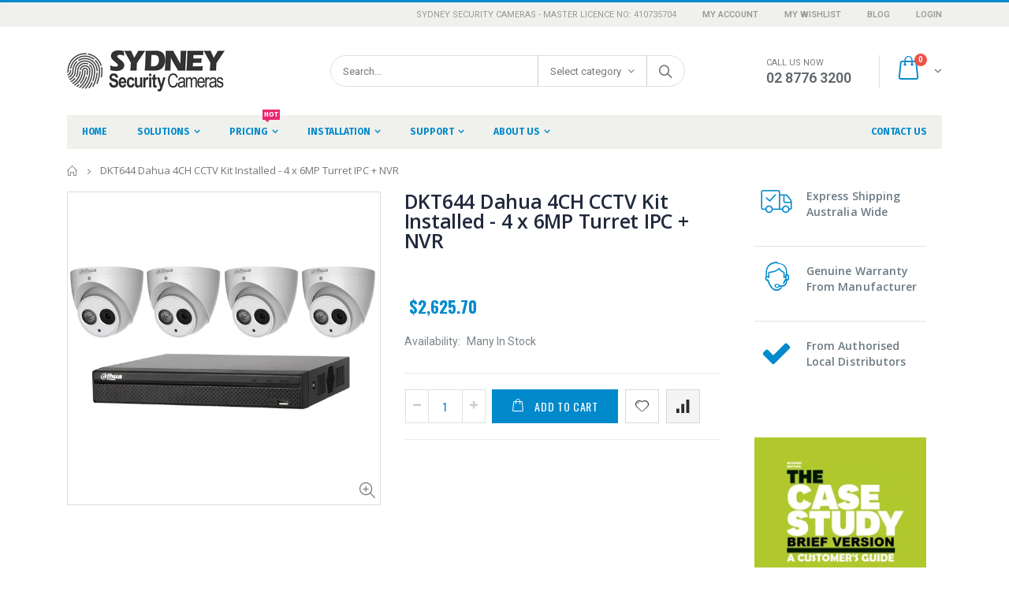

--- FILE ---
content_type: text/html; charset=utf-8
request_url: https://sydneysecuritycameras.com.au/products/dkt644
body_size: 32480
content:
<!doctype html>
<!--[if IE 8]><html class="no-js lt-ie9" lang="en"> <![endif]-->
<!--[if IE 9 ]><html class="ie9 no-js"> <![endif]-->
<!--[if (gt IE 9)|!(IE)]><!--> <html class="no-js"> <!--<![endif]-->
  <head> 
    
    <!-- Google Tag Manager -->
<script>(function(w,d,s,l,i){w[l]=w[l]||[];w[l].push({'gtm.start':
new Date().getTime(),event:'gtm.js'});var f=d.getElementsByTagName(s)[0],
j=d.createElement(s),dl=l!='dataLayer'?'&l='+l:'';j.async=true;j.src=
'https://www.googletagmanager.com/gtm.js?id='+i+dl;f.parentNode.insertBefore(j,f);
})(window,document,'script','dataLayer','GTM-PJF5CZ2');</script>
<!-- End Google Tag Manager -->
    
    <meta name="google-site-verification" content="YrVy8jY-hECDyr0tEkhiN_upTdDWmyxJpPZ2yWxGlAQ" />
    <!-- Global site tag (gtag.js) - Google Ads: 785278446 -->
	<script async src="https://www.googletagmanager.com/gtag/js?id=AW-785278446"></script>
	<script>
  		window.dataLayer = window.dataLayer || [];
  		function gtag(){dataLayer.push(arguments);}
  		gtag('js', new Date());
		gtag('config', 'AW-785278446');
	</script>
    
    
    
    
    <!-- Basic page needs ================================================== -->
    <meta charset="utf-8">  
    <meta http-equiv="Content-Type" content="text/html; charset=utf-8"> 
    <link rel="shortcut icon" href="//sydneysecuritycameras.com.au/cdn/shop/t/5/assets/favicon.ico?v=142124903378488163471536203305" type="image/png" /> 
    
    <!-- removed shop.name from page title ================================================== -->
    <!-- <title><!{<!{ <!page_title }} - <!{<!{ shop.name }}</title>-->
    <title>DKT644 Dahua 4CH CCTV Kit Installed - 4 x 6MP Turret IPC + NVR - Sydney Security Cameras</title>
    

    
    <meta name="description" content="4 x Dahua DH-IPC-HDW4631EMP-ASE-0280B 6MP IR Eyeball Network Camera with 2.8mm Lens. 1 x Dahua DHI-NVR4104HS-P-4KS2 4 Channel Compact 1U 4PoE 4K&amp;H.265 Lite Network Video Recorder. Includes 4TB HDD. Supplied and Installed.">
    

    <!-- Helpers ================================================== -->
    <!-- /snippets/social-meta-tags.liquid -->


  <meta property="og:type" content="product">
  <meta property="og:title" content="DKT644 Dahua 4CH CCTV Kit Installed - 4 x 6MP Turret IPC + NVR">
  
  <meta property="og:image" content="http://sydneysecuritycameras.com.au/cdn/shop/products/DKT644-min_grande.jpg?v=1541653298">
  <meta property="og:image:secure_url" content="https://sydneysecuritycameras.com.au/cdn/shop/products/DKT644-min_grande.jpg?v=1541653298">
  
  <meta property="og:price:amount" content="2,625.70">
  <meta property="og:price:currency" content="AUD">


  <meta property="og:description" content="4 x Dahua DH-IPC-HDW4631EMP-ASE-0280B 6MP IR Eyeball Network Camera with 2.8mm Lens. 1 x Dahua DHI-NVR4104HS-P-4KS2 4 Channel Compact 1U 4PoE 4K&amp;H.265 Lite Network Video Recorder. Includes 4TB HDD. Supplied and Installed.">

  <meta property="og:url" content="https://sydneysecuritycameras.com.au/products/dkt644">
  <meta property="og:site_name" content="Sydney Security Cameras">





<meta name="twitter:card" content="summary">

  <meta name="twitter:title" content="DKT644 Dahua 4CH CCTV Kit Installed - 4 x 6MP Turret IPC + NVR">
  <meta name="twitter:description" content="4 x Dahua DH-IPC-HDW4631EMP-ASE-0280B 6MP IR Eyeball Network Camera with 2.8mm Lens· 1/2.9” 6Megapixel progressive scan STARVISTM CMOS· H.265&amp;amp;H.264 triple-stream encoding· 20fps@6MP(3072x2048), 25/30fps@4MP(2688x1520)· Smart detection supported· WDR(120dB), Day/Night(ICR), 3DNR,AWB,AGC,BLC· Multiple network monitoring: Web viewer, CMS(DSS/PSS) &amp;amp; DMSS· 2.8mm fixed lens (3.6mm optional)· Built-in Mic· Max. IR LEDs Length 50m· Micro SD memory, IP67, PoE
1 x Dahua DHI-NVR4104HS-P-4KS2 4 Channel Compact 1U 4PoE 4K&amp;amp;H.265 Lite Network Video Recorder. Includes 4TB HDD· H.265/H.264 codec decoding· Max 80Mbps Incoming Bandwidth· Up to 8MP Resolution for Preview and Playback· Up to 2ch@4K/8ch@1080P decoding· HDMI/VGA simultaneous video output· Support IPC UPnP, 4PoE ports
3 Year Manufacturer Warranty Return to Store1 Year Onsite WarrantyPrice quoted for Single Storey House, less than 4 Bedrooms, within Sydney Metro Area, and may be subject to a Free onsite inspection Monitor is NOT included">
  <meta name="twitter:image" content="https://sydneysecuritycameras.com.au/cdn/shop/products/DKT644-min_medium.jpg?v=1541653298">
  <meta name="twitter:image:width" content="240">
  <meta name="twitter:image:height" content="240">


    <link rel="canonical" href="https://sydneysecuritycameras.com.au/products/dkt644"> 
    
    <meta name="viewport" content="width=device-width, initial-scale=1, minimum-scale=1, maximum-scale=1" />
    
    <meta name="theme-color" content="">
    <link href="//sydneysecuritycameras.com.au/cdn/shop/t/5/assets/bootstrap.min.css?v=58221731202380851321536203302" rel="stylesheet" type="text/css" media="all" />
    
    <!-- CSS ==================================================+ -->

    <link href="//sydneysecuritycameras.com.au/cdn/shop/t/5/assets/porto-icon.css?v=89867151457677255471536203344" rel="stylesheet" type="text/css" media="all" /> 
    <link href="//sydneysecuritycameras.com.au/cdn/shop/t/5/assets/font-awesome.min.css?v=55584660431705360781536203306" rel="stylesheet" type="text/css" media="all" />   
    <link href="//sydneysecuritycameras.com.au/cdn/shop/t/5/assets/owl.carousel.min.css?v=106405612012531233011536203343" rel="stylesheet" type="text/css" media="all" /> 
    <link href="//sydneysecuritycameras.com.au/cdn/shop/t/5/assets/effect.css?v=134796640576544713991536203304" rel="stylesheet" type="text/css" media="all" /> 
    <link href="//sydneysecuritycameras.com.au/cdn/shop/t/5/assets/ultramegamenu.css?v=93411101001490628581536203353" rel="stylesheet" type="text/css" media="all" />
    <link href="//sydneysecuritycameras.com.au/cdn/shop/t/5/assets/magnific-popup.css?v=115107455355608624041536203338" rel="stylesheet" type="text/css" media="all" /> 
    <link href="//sydneysecuritycameras.com.au/cdn/shop/t/5/assets/styles.scss.css?v=151001616041453872271658727984" rel="stylesheet" type="text/css" media="all" />
<link href="//sydneysecuritycameras.com.au/cdn/shop/t/5/assets/header-type2.scss.css?v=64753119677761349461536203365" rel="stylesheet" type="text/css" media="all" />
    <link href="//sydneysecuritycameras.com.au/cdn/shop/t/5/assets/responsive.css?v=91655077696818318251536203348" rel="stylesheet" type="text/css" media="all" />
    
    <link href="//sydneysecuritycameras.com.au/cdn/shop/t/5/assets/jquery.fancybox.css?v=89610375720255671161536203331" rel="stylesheet" type="text/css" media="all" /> 
     
    <link href="//sydneysecuritycameras.com.au/cdn/shop/t/5/assets/animate.css?v=46562366335879635691536203289" rel="stylesheet" type="text/css" media="all" />
    
    <link href="//sydneysecuritycameras.com.au/cdn/shop/t/5/assets/color-config.scss.css?v=160946392383411187031674773409" rel="stylesheet" type="text/css" media="all" /> 
    
    
     
    <!-- Header hook for plugins ================================================== -->
    <script>window.performance && window.performance.mark && window.performance.mark('shopify.content_for_header.start');</script><meta id="shopify-digital-wallet" name="shopify-digital-wallet" content="/1275494470/digital_wallets/dialog">
<meta name="shopify-checkout-api-token" content="7c556a0fc816765fc5e826b61afe4089">
<meta id="in-context-paypal-metadata" data-shop-id="1275494470" data-venmo-supported="false" data-environment="production" data-locale="en_US" data-paypal-v4="true" data-currency="AUD">
<link rel="alternate" type="application/json+oembed" href="https://sydneysecuritycameras.com.au/products/dkt644.oembed">
<script async="async" src="/checkouts/internal/preloads.js?locale=en-AU"></script>
<script id="shopify-features" type="application/json">{"accessToken":"7c556a0fc816765fc5e826b61afe4089","betas":["rich-media-storefront-analytics"],"domain":"sydneysecuritycameras.com.au","predictiveSearch":true,"shopId":1275494470,"locale":"en"}</script>
<script>var Shopify = Shopify || {};
Shopify.shop = "sydney-security-cameras.myshopify.com";
Shopify.locale = "en";
Shopify.currency = {"active":"AUD","rate":"1.0"};
Shopify.country = "AU";
Shopify.theme = {"name":"Porto-Theme BoldPov2Sept","id":36343709766,"schema_name":"Porto","schema_version":"3.1.0","theme_store_id":null,"role":"main"};
Shopify.theme.handle = "null";
Shopify.theme.style = {"id":null,"handle":null};
Shopify.cdnHost = "sydneysecuritycameras.com.au/cdn";
Shopify.routes = Shopify.routes || {};
Shopify.routes.root = "/";</script>
<script type="module">!function(o){(o.Shopify=o.Shopify||{}).modules=!0}(window);</script>
<script>!function(o){function n(){var o=[];function n(){o.push(Array.prototype.slice.apply(arguments))}return n.q=o,n}var t=o.Shopify=o.Shopify||{};t.loadFeatures=n(),t.autoloadFeatures=n()}(window);</script>
<script id="shop-js-analytics" type="application/json">{"pageType":"product"}</script>
<script defer="defer" async type="module" src="//sydneysecuritycameras.com.au/cdn/shopifycloud/shop-js/modules/v2/client.init-shop-cart-sync_IZsNAliE.en.esm.js"></script>
<script defer="defer" async type="module" src="//sydneysecuritycameras.com.au/cdn/shopifycloud/shop-js/modules/v2/chunk.common_0OUaOowp.esm.js"></script>
<script type="module">
  await import("//sydneysecuritycameras.com.au/cdn/shopifycloud/shop-js/modules/v2/client.init-shop-cart-sync_IZsNAliE.en.esm.js");
await import("//sydneysecuritycameras.com.au/cdn/shopifycloud/shop-js/modules/v2/chunk.common_0OUaOowp.esm.js");

  window.Shopify.SignInWithShop?.initShopCartSync?.({"fedCMEnabled":true,"windoidEnabled":true});

</script>
<script id="__st">var __st={"a":1275494470,"offset":39600,"reqid":"517b2af3-65bc-4930-96af-0e153a943b3e-1768407152","pageurl":"sydneysecuritycameras.com.au\/products\/dkt644","u":"3d214fcc6238","p":"product","rtyp":"product","rid":1811498336326};</script>
<script>window.ShopifyPaypalV4VisibilityTracking = true;</script>
<script id="captcha-bootstrap">!function(){'use strict';const t='contact',e='account',n='new_comment',o=[[t,t],['blogs',n],['comments',n],[t,'customer']],c=[[e,'customer_login'],[e,'guest_login'],[e,'recover_customer_password'],[e,'create_customer']],r=t=>t.map((([t,e])=>`form[action*='/${t}']:not([data-nocaptcha='true']) input[name='form_type'][value='${e}']`)).join(','),a=t=>()=>t?[...document.querySelectorAll(t)].map((t=>t.form)):[];function s(){const t=[...o],e=r(t);return a(e)}const i='password',u='form_key',d=['recaptcha-v3-token','g-recaptcha-response','h-captcha-response',i],f=()=>{try{return window.sessionStorage}catch{return}},m='__shopify_v',_=t=>t.elements[u];function p(t,e,n=!1){try{const o=window.sessionStorage,c=JSON.parse(o.getItem(e)),{data:r}=function(t){const{data:e,action:n}=t;return t[m]||n?{data:e,action:n}:{data:t,action:n}}(c);for(const[e,n]of Object.entries(r))t.elements[e]&&(t.elements[e].value=n);n&&o.removeItem(e)}catch(o){console.error('form repopulation failed',{error:o})}}const l='form_type',E='cptcha';function T(t){t.dataset[E]=!0}const w=window,h=w.document,L='Shopify',v='ce_forms',y='captcha';let A=!1;((t,e)=>{const n=(g='f06e6c50-85a8-45c8-87d0-21a2b65856fe',I='https://cdn.shopify.com/shopifycloud/storefront-forms-hcaptcha/ce_storefront_forms_captcha_hcaptcha.v1.5.2.iife.js',D={infoText:'Protected by hCaptcha',privacyText:'Privacy',termsText:'Terms'},(t,e,n)=>{const o=w[L][v],c=o.bindForm;if(c)return c(t,g,e,D).then(n);var r;o.q.push([[t,g,e,D],n]),r=I,A||(h.body.append(Object.assign(h.createElement('script'),{id:'captcha-provider',async:!0,src:r})),A=!0)});var g,I,D;w[L]=w[L]||{},w[L][v]=w[L][v]||{},w[L][v].q=[],w[L][y]=w[L][y]||{},w[L][y].protect=function(t,e){n(t,void 0,e),T(t)},Object.freeze(w[L][y]),function(t,e,n,w,h,L){const[v,y,A,g]=function(t,e,n){const i=e?o:[],u=t?c:[],d=[...i,...u],f=r(d),m=r(i),_=r(d.filter((([t,e])=>n.includes(e))));return[a(f),a(m),a(_),s()]}(w,h,L),I=t=>{const e=t.target;return e instanceof HTMLFormElement?e:e&&e.form},D=t=>v().includes(t);t.addEventListener('submit',(t=>{const e=I(t);if(!e)return;const n=D(e)&&!e.dataset.hcaptchaBound&&!e.dataset.recaptchaBound,o=_(e),c=g().includes(e)&&(!o||!o.value);(n||c)&&t.preventDefault(),c&&!n&&(function(t){try{if(!f())return;!function(t){const e=f();if(!e)return;const n=_(t);if(!n)return;const o=n.value;o&&e.removeItem(o)}(t);const e=Array.from(Array(32),(()=>Math.random().toString(36)[2])).join('');!function(t,e){_(t)||t.append(Object.assign(document.createElement('input'),{type:'hidden',name:u})),t.elements[u].value=e}(t,e),function(t,e){const n=f();if(!n)return;const o=[...t.querySelectorAll(`input[type='${i}']`)].map((({name:t})=>t)),c=[...d,...o],r={};for(const[a,s]of new FormData(t).entries())c.includes(a)||(r[a]=s);n.setItem(e,JSON.stringify({[m]:1,action:t.action,data:r}))}(t,e)}catch(e){console.error('failed to persist form',e)}}(e),e.submit())}));const S=(t,e)=>{t&&!t.dataset[E]&&(n(t,e.some((e=>e===t))),T(t))};for(const o of['focusin','change'])t.addEventListener(o,(t=>{const e=I(t);D(e)&&S(e,y())}));const B=e.get('form_key'),M=e.get(l),P=B&&M;t.addEventListener('DOMContentLoaded',(()=>{const t=y();if(P)for(const e of t)e.elements[l].value===M&&p(e,B);[...new Set([...A(),...v().filter((t=>'true'===t.dataset.shopifyCaptcha))])].forEach((e=>S(e,t)))}))}(h,new URLSearchParams(w.location.search),n,t,e,['guest_login'])})(!0,!0)}();</script>
<script integrity="sha256-4kQ18oKyAcykRKYeNunJcIwy7WH5gtpwJnB7kiuLZ1E=" data-source-attribution="shopify.loadfeatures" defer="defer" src="//sydneysecuritycameras.com.au/cdn/shopifycloud/storefront/assets/storefront/load_feature-a0a9edcb.js" crossorigin="anonymous"></script>
<script data-source-attribution="shopify.dynamic_checkout.dynamic.init">var Shopify=Shopify||{};Shopify.PaymentButton=Shopify.PaymentButton||{isStorefrontPortableWallets:!0,init:function(){window.Shopify.PaymentButton.init=function(){};var t=document.createElement("script");t.src="https://sydneysecuritycameras.com.au/cdn/shopifycloud/portable-wallets/latest/portable-wallets.en.js",t.type="module",document.head.appendChild(t)}};
</script>
<script data-source-attribution="shopify.dynamic_checkout.buyer_consent">
  function portableWalletsHideBuyerConsent(e){var t=document.getElementById("shopify-buyer-consent"),n=document.getElementById("shopify-subscription-policy-button");t&&n&&(t.classList.add("hidden"),t.setAttribute("aria-hidden","true"),n.removeEventListener("click",e))}function portableWalletsShowBuyerConsent(e){var t=document.getElementById("shopify-buyer-consent"),n=document.getElementById("shopify-subscription-policy-button");t&&n&&(t.classList.remove("hidden"),t.removeAttribute("aria-hidden"),n.addEventListener("click",e))}window.Shopify?.PaymentButton&&(window.Shopify.PaymentButton.hideBuyerConsent=portableWalletsHideBuyerConsent,window.Shopify.PaymentButton.showBuyerConsent=portableWalletsShowBuyerConsent);
</script>
<script data-source-attribution="shopify.dynamic_checkout.cart.bootstrap">document.addEventListener("DOMContentLoaded",(function(){function t(){return document.querySelector("shopify-accelerated-checkout-cart, shopify-accelerated-checkout")}if(t())Shopify.PaymentButton.init();else{new MutationObserver((function(e,n){t()&&(Shopify.PaymentButton.init(),n.disconnect())})).observe(document.body,{childList:!0,subtree:!0})}}));
</script>
<link id="shopify-accelerated-checkout-styles" rel="stylesheet" media="screen" href="https://sydneysecuritycameras.com.au/cdn/shopifycloud/portable-wallets/latest/accelerated-checkout-backwards-compat.css" crossorigin="anonymous">
<style id="shopify-accelerated-checkout-cart">
        #shopify-buyer-consent {
  margin-top: 1em;
  display: inline-block;
  width: 100%;
}

#shopify-buyer-consent.hidden {
  display: none;
}

#shopify-subscription-policy-button {
  background: none;
  border: none;
  padding: 0;
  text-decoration: underline;
  font-size: inherit;
  cursor: pointer;
}

#shopify-subscription-policy-button::before {
  box-shadow: none;
}

      </style>

<script>window.performance && window.performance.mark && window.performance.mark('shopify.content_for_header.end');</script>

    

<script>
  var BOLD = BOLD || {};
  BOLD.options = BOLD.options || {};
  BOLD.options.settings = BOLD.options.settings || {}
  BOLD.options.settings.v1_variant_mode = true;
</script><script>var BOLD = BOLD || {};
    BOLD.products = BOLD.products || {};
    BOLD.variant_lookup = BOLD.variant_lookup || {};BOLD.variant_lookup[18012360802374] ="dkt644";BOLD.products["dkt644"] ={"id":1811498336326,"title":"DKT644 Dahua 4CH CCTV Kit Installed - 4 x 6MP Turret IPC + NVR","handle":"dkt644","description":"\u003cp\u003e\u003cstrong\u003e4 x Dahua DH-IPC-HDW4631EMP-ASE-0280B 6MP IR Eyeball Network Camera with 2.8mm Lens\u003c\/strong\u003e\u003cbr\u003e· 1\/2.9” 6Megapixel progressive scan STARVISTM CMOS\u003cbr\u003e· H.265\u0026amp;H.264 triple-stream encoding\u003cbr\u003e· 20fps@6MP(3072x2048), 25\/30fps@4MP(2688x1520)\u003cbr\u003e· Smart detection supported\u003cbr\u003e· WDR(120dB), Day\/Night(ICR), 3DNR,AWB,AGC,BLC\u003cbr\u003e· Multiple network monitoring: Web viewer, CMS(DSS\/PSS) \u0026amp; DMSS\u003cbr\u003e· 2.8mm fixed lens (3.6mm optional)\u003cbr\u003e· Built-in Mic\u003cbr\u003e· Max. IR LEDs Length 50m\u003cbr\u003e· Micro SD memory, IP67, PoE\u003c\/p\u003e\n\u003cp\u003e\u003cstrong\u003e1 x Dahua DHI-NVR4104HS-P-4KS2 4 Channel Compact 1U 4PoE 4K\u0026amp;H.265 Lite Network Video Recorder. Includes 4TB HDD\u003c\/strong\u003e\u003cbr\u003e· H.265\/H.264 codec decoding\u003cbr\u003e· Max 80Mbps Incoming Bandwidth\u003cbr\u003e· Up to 8MP Resolution for Preview and Playback\u003cbr\u003e· Up to 2ch@4K\/8ch@1080P decoding\u003cbr\u003e· HDMI\/VGA simultaneous video output\u003cbr\u003e· Support IPC UPnP, 4PoE ports\u003c\/p\u003e\n\u003cp\u003e3 Year Manufacturer Warranty Return to Store\u003cbr\u003e\u003cbr\u003e1 Year Onsite Warranty\u003cbr\u003e\u003cbr\u003ePrice quoted for Single Storey House, less than 4 Bedrooms, within Sydney Metro Area, and may be subject to a Free onsite inspection\u003cbr\u003e Monitor is NOT included\u003c\/p\u003e","published_at":"2018-11-08T15:58:12","created_at":"2018-11-08T16:01:35","vendor":"Sydney Security Cameras","type":"","tags":[],"price":262570,"price_min":262570,"price_max":262570,"price_varies":false,"compare_at_price":null,"compare_at_price_min":0,"compare_at_price_max":0,"compare_at_price_varies":true,"all_variant_ids":[18012360802374],"variants":[{"id":18012360802374,"product_id":1811498336326,"product_handle":"dkt644","title":"Default Title","option1":"Default Title","option2":null,"option3":null,"sku":"","requires_shipping":true,"taxable":false,"featured_image":null,"image_id":null,"available":true,"name":"DKT644 Dahua 4CH CCTV Kit Installed - 4 x 6MP Turret IPC + NVR - Default Title","options":["Default Title"],"price":262570,"weight":0,"compare_at_price":null,"inventory_quantity":0,"inventory_management":null,"inventory_policy":"deny","inventory_in_cart":0,"inventory_remaining":0,"incoming":false,"next_incoming_date":null,"taxable":false,"barcode":""}],"available":true,"images":["\/\/sydneysecuritycameras.com.au\/cdn\/shop\/products\/DKT644-min.jpg?v=1541653298"],"featured_image":"\/\/sydneysecuritycameras.com.au\/cdn\/shop\/products\/DKT644-min.jpg?v=1541653298","options":["Title"],"url":"\/products\/dkt644"}</script><script>window.BOLD = window.BOLD || {};
    window.BOLD.common = window.BOLD.common || {};
    window.BOLD.common.Shopify = window.BOLD.common.Shopify || {};
    window.BOLD.common.Shopify.shop = {
        domain: 'sydneysecuritycameras.com.au',
        permanent_domain: 'sydney-security-cameras.myshopify.com',
        url: 'https://sydneysecuritycameras.com.au',
        secure_url: 'https://sydneysecuritycameras.com.au',
        money_format: "${{amount}}",
        currency: "AUD"
    };
    window.BOLD.common.Shopify.customer = {
        id: null,
        tags: null,
    };
    window.BOLD.common.Shopify.cart = {"note":null,"attributes":{},"original_total_price":0,"total_price":0,"total_discount":0,"total_weight":0.0,"item_count":0,"items":[],"requires_shipping":false,"currency":"AUD","items_subtotal_price":0,"cart_level_discount_applications":[],"checkout_charge_amount":0};
    window.BOLD.common.template = 'product';window.BOLD.common.Shopify.formatMoney = function(money, format) {
        function n(t, e) {
            return "undefined" == typeof t ? e : t
        }
        function r(t, e, r, i) {
            if (e = n(e, 2),
            r = n(r, ","),
            i = n(i, "."),
            isNaN(t) || null == t)
                return 0;
            t = (t / 100).toFixed(e);
            var o = t.split(".")
              , a = o[0].replace(/(\d)(?=(\d\d\d)+(?!\d))/g, "$1" + r)
              , s = o[1] ? i + o[1] : "";
            return a + s
        }
        "string" == typeof money && (money = money.replace(".", ""));
        var i = ""
          , o = /\{\{\s*(\w+)\s*\}\}/
          , a = format || window.BOLD.common.Shopify.shop.money_format || window.Shopify.money_format || "$ {{ amount }}";
        switch (a.match(o)[1]) {
            case "amount":
                i = r(money, 2);
                break;
            case "amount_no_decimals":
                i = r(money, 0);
                break;
            case "amount_with_comma_separator":
                i = r(money, 2, ".", ",");
                break;
            case "amount_no_decimals_with_comma_separator":
                i = r(money, 0, ".", ",");
                break;
            case "amount_with_space_separator":
                i = r(money, 2, ".", " ");
                break;
            case "amount_no_decimals_with_space_separator":
                i = r(money, 0, ".", " ");
                break;
        }
        return a.replace(o, i);
    };
    window.BOLD.common.Shopify.saveProduct = function (handle, product) {
        if (typeof handle === 'string' && typeof window.BOLD.common.Shopify.products[handle] === 'undefined') {
            if (typeof product === 'number') {
                window.BOLD.common.Shopify.handles[product] = handle;
                product = { id: product };
            }
            window.BOLD.common.Shopify.products[handle] = product;
        }
    };
    window.BOLD.common.Shopify.saveVariant = function (variant_id, variant) {
        if (typeof variant_id === 'number' && typeof window.BOLD.common.Shopify.variants[variant_id] === 'undefined') {
            window.BOLD.common.Shopify.variants[variant_id] = variant;
        }
    };window.BOLD.common.Shopify.products = window.BOLD.common.Shopify.products || {};
    window.BOLD.common.Shopify.variants = window.BOLD.common.Shopify.variants || {};
    window.BOLD.common.Shopify.handles = window.BOLD.common.Shopify.handles || {};window.BOLD.common.Shopify.handle = "dkt644"
window.BOLD.common.Shopify.saveProduct("dkt644", 1811498336326);window.BOLD.common.Shopify.saveVariant(18012360802374, { product_id: 1811498336326, product_handle: "dkt644", price: 262570, group_id: '', csp_metafield: {}});window.BOLD.common.Shopify.metafields = window.BOLD.common.Shopify.metafields || {};window.BOLD.common.Shopify.metafields["bold_rp"] = {};window.BOLD.common.cacheParams = window.BOLD.common.cacheParams || {};
    window.BOLD.common.cacheParams.options = 1539311889;
</script>

<link href="//sydneysecuritycameras.com.au/cdn/shop/t/5/assets/bold-options.css?v=150934111121790054971536203301" rel="stylesheet" type="text/css" media="all" />
<script src="https://option.boldapps.net/js/options.js" type="text/javascript"></script>

    <script src="//sydneysecuritycameras.com.au/cdn/shop/t/5/assets/bold-helper-functions.js?v=63720813481823176861536204863" type="text/javascript"></script>
    <link href="//sydneysecuritycameras.com.au/cdn/shop/t/5/assets/bold.css?v=136062389286796448061536204904" rel="stylesheet" type="text/css" media="all" />  
    
    <!-- /snippets/oldIE-js.liquid -->


<!--[if lt IE 9]>
<script src="//cdnjs.cloudflare.com/ajax/libs/html5shiv/3.7.2/html5shiv.min.js" type="text/javascript"></script>
<script src="//sydneysecuritycameras.com.au/cdn/shop/t/5/assets/respond.min.js?v=52248677837542619231536203347" type="text/javascript"></script>
<link href="//sydneysecuritycameras.com.au/cdn/shop/t/5/assets/respond-proxy.html" id="respond-proxy" rel="respond-proxy" />
<link href="//sydneysecuritycameras.com.au/search?q=42a6664f3bcff5a5acb050876a554adc" id="respond-redirect" rel="respond-redirect" />
<script src="//sydneysecuritycameras.com.au/search?q=42a6664f3bcff5a5acb050876a554adc" type="text/javascript"></script>
<![endif]-->

 
    <script src="//sydneysecuritycameras.com.au/cdn/shop/t/5/assets/vendor.js?v=113621509916466055761536203354" type="text/javascript"></script>
    <script src="//sydneysecuritycameras.com.au/cdn/shop/t/5/assets/bootstrap.min.js?v=135618559580299884151536203302" type="text/javascript"></script> 
    
    
    <link href="//fonts.googleapis.com/css?family=Roboto:300italic,400italic,600italic,700italic,800italic,700,300,600,800,400&amp;subset=cyrillic-ext,greek-ext,latin,latin-ext,cyrillic,greek,vietnamese" rel='stylesheet' type='text/css'>
    
    
    <link href="//fonts.googleapis.com/css?family=Open Sans:300italic,400italic,600italic,700italic,800italic,700,300,600,800,400&amp;subset=cyrillic-ext,greek-ext,latin,latin-ext,cyrillic,greek,vietnamese" rel='stylesheet' type='text/css'>
    
    
    <link href="//fonts.googleapis.com/css?family=Fira Sans:300italic,400italic,500italic,600italic,700italic,800italic,700,300,600,800,400,500&amp;subset=cyrillic-ext,greek-ext,latin,latin-ext,cyrillic,greek,vietnamese" rel='stylesheet' type='text/css'>
    
    <script type="text/javascript">
      var productsObj = {};  
      var swatch_color_type = 1; 
      var product_swatch_size = 'size-small'; 
      var product_swatch_setting = '1'; 
      var asset_url = '//sydneysecuritycameras.com.au/cdn/shop/t/5/assets//?39';
      var money_format = '<span class="money">${{amount}}</span>';
      var multi_language = false;
    </script> 
    <script src="//sydneysecuritycameras.com.au/cdn/shop/t/5/assets/lang2.js?v=156760258674451541711536203332" type="text/javascript"></script>
<script>
  var translator = {
    current_lang : jQuery.cookie("language"),
    init: function() {
      translator.updateStyling();	 
      translator.updateLangSwitcher();
    },
    updateStyling: function() {
        var style;
        if (translator.isLang2()) {
          style = "<style>*[data-translate] {visibility:hidden} .lang1 {display:none}</style>";          
        } else {
          style = "<style>*[data-translate] {visibility:visible} .lang2 {display:none}</style>";
        }
        jQuery('head').append(style);
    },
    updateLangSwitcher: function() { 
      if (translator.isLang2()) {
        jQuery(".current-language span").removeClass('active');
        jQuery(".current-language span[class=lang-2]").addClass("active");
      }
    },
    getTextToTranslate: function(selector) {
      var result = window.lang2;
      var params;
      if (selector.indexOf("|") > 0) {
        var devideList = selector.split("|");
        selector = devideList[0];
        params = devideList[1].split(",");
      }

      var selectorArr = selector.split('.');
      if (selectorArr) {
        for (var i = 0; i < selectorArr.length; i++) {
            result = result[selectorArr[i]];
        }
      } else {
        result = result[selector];
      }
      if (result && result.one && result.other) {
        var countEqual1 = true;
        for (var i = 0; i < params.length; i++) {
          if (params[i].indexOf("count") >= 0) {
            variables = params[i].split(":");
            if (variables.length>1) {
              var count = variables[1];
              if (count > 1) {
                countEqual1 = false;
              }
            }
          }
        } 
        if (countEqual1) {
          result = result.one;
        } else {
          result = result.other;
        }
      } 
      
      if (params && params.length>0) {
        result = result.replace(/{{\s*/g, "{{");
        result = result.replace(/\s*}}/g, "}}");
        for (var i = 0; i < params.length; i++) {
          variables = params[i].split(":");
          if (variables.length>1) {
            result = result.replace("{{"+variables[0]+"}}", variables[1]);
          }          
        }
      }
      

      return result;
    },
    isLang2: function() {
      return translator.current_lang && translator.current_lang == 2;
    }, 
    doTranslate: function(blockSelector) {
      if (translator.isLang2()) {
        jQuery(blockSelector + " [data-translate]").each(function(e) {          
          var item = jQuery(this);
          var selector = item.attr("data-translate");
          var text = translator.getTextToTranslate(selector); 
          if (item.attr("translate-item")) {
            var attribute = item.attr("translate-item");
            if (attribute == 'blog-date-author') {
              item.html(text);
            } else if (attribute!="") {            
              item.attr(attribute,text);
            }
          } else if (item.is("input")) { 
            if(item.is("input[type=search]")){
            	item.attr("placeholder", text);
            }else{
            	item.val(text);
            }
            
          } else {
            item.text(text);
          }
          item.css("visibility","visible");
        });
      }
    }   
  };
  translator.init(); 
  jQuery(document).ready(function() {     
    jQuery('.select-language a').on('click', function(){ 
      var value = jQuery(this).data('lang');
      jQuery.cookie('language', value, {expires:10, path:'/'});
      location.reload();
    });
  	translator.doTranslate("body");
  });
</script>
    <style>
      
      .product-view .product-options .selector-wrapper{
        display: none;
      }
       
      
      .disable_radius a,.disable_radius i,.disable_radius img,.disable_radius label,.disable_radius input,.disable_radius li,.disable_radius span,.disable_radius textarea,.disable_radius button.btn-cart,.disable_radius .button,.disable_radius .btn-button,.disable_radius .menu-wrap-sub,.disable_radius .setting-currency,.disable_radius .select-language,.disable_radius .cart-wrapper,.disable_radius .product-image-area,.disable_radius .block-title,.disable_radius .item,.disable_radius .layer-filter,.disable_radius dt,.disable_radius .product-image-gallery,.disable_radius .selectize-input,.disable_radius .swatch-element,.disable_radius .product-pop,.disable_radius .postBanner,.disable_radius .post-image,.disable_radius #popup_newsletter,.disable_radius .featured-box,.disable_radius .box-content,.disable_radius .category-boxed-banner .owl-stage-outer,.disable_radius .login_content,.disable_radius .cart-table-wrap,.disable_radius .closed,.disable_radius .shipping h2:hover a:after,.disable_radius .form-search,.disable_radius .totals h2,.disable_radius .totals .totals-content{border-radius:0 !important}.disable_radius .category-products .product-image-area{border:0 !important;padding:0 !important}.disable_radius .category-products .product-image-area .deal-label{top:0 !important;left:0 !important}.disable_radius .item .details-area .configurable-swatch-list li,.disable_radius .item .details-area .configurable-swatch-list a,.disable_radius .item .details-area .configurable-swatch-list img{border-radius:3px !important}.disable_radius .owl-dots .owl-dot span{border-radius:8px !important}.disable_radius .footer-wrapper .footer-middle input{border-radius:0 !important}.disable_radius .footer-wrapper .footer-middle button{border-radius:0 0 0 !important}
      .header-container { 
    border-top-width: 3px; 
}
.main-section-header .top-links-container {
    padding: 3px 0 3px; 
}
.header-container.type2 .top-links-container span.split {
    display: none;
}
.header-container.type2 .top-links-container .links li {
    border: 0;
}
.header-container.type2 .header .custom-block { 
    text-align: left;
    font-size: 11px;
    height: 42px;
    line-height: 1;
    border-right: solid 1px #dde0e2;
    padding-right: 35px;
}
.header-container .search-area .search-extended { 
    border-radius: 20px !important;
margin-left: 20%;
}
.searchform .searchsubmit:after {
content: "\e884";
}
.top-navigation li.level0 a.level-top {
padding: 15px 16px 16px;
}
.template-index .header-container.type2 .header-wrapper { 
    margin-bottom: 10px;
}
.category-products .products-grid .item .item-area .product-image-area a.quickview-icon {
    background-color: #2b2b2d;
}
.main-container{
padding-bottom: 0px;
}
.main-section-header .links li{
border-color: #ccc;
}
.slideshow-section .slideshow .owl-dots { 
    bottom: 27px; 
}
.slideshow-section .slideshow .owl-nav div{
top: 42%;
}
.main-container h3.title-widget {
    line-height: 42px; 
    text-transform: uppercase;
    text-align: center;
    font-size: 17px;
    font-weight: 700;
    padding-bottom: 8px;
    margin-bottom: 0;
background: none;
font-family: 'Open Sans';
letter-spacing: 0;
} 
.custom-support i {
    text-align: center; 
    width: auto;
    height: auto;
    border-radius: 0;
    padding-bottom: 14px;
    display: inline-block;
} 
.custom-support .content{
margin-left: 0;
}
.custom-support .col-md-4 i{
border: 0 !important;
    float: none;
}
.custom-support .col-md-4{
text-align: center;
}
.custom-support i {
    text-align: center; 
    width: auto;
    height: auto;
    border-radius: 0;
    padding-bottom: 14px;
    display: inline-block;
    font-size: 40px;
}
.custom-support .content h2 {
    margin: 0;
    font-weight: 600;
    text-transform: uppercase;
    font-size: 16px; 
    line-height: 22px;
}
.custom-support .content em {
    font-weight: 300;
    font-style: normal;
    margin-bottom: 15px;
    display: block; 
    font-size: 14px;
    line-height: 22px;
}
.custom-support .content p {
    font-size: 13px;
    line-height: 24px; 
}
.parallax-wrapper .parallax .parallax-slider .owl-carousel .owl-stage-outer .item h2 {
    font-size: 36px;
    font-family: 'Oswald';
    font-weight: 400;
    text-transform: uppercase;
    margin-bottom: 20px;
    margin-top: 10px;
    color: #fff;
    line-height: 1;
}
.parallax-wrapper .parallax .parallax-slider .owl-carousel .owl-stage-outer .item a {
    font-size: 13px;
    font-family: 'Oswald';
    text-transform: uppercase;
    color: #fff;
    line-height: 1;
    letter-spacing: 0.05em;
    padding: 17px 33px;
    border-radius: 3px !important;
    background-color: #2b2b2d;
    box-shadow: none;
    display: inline-block;
}
.parallax-wrapper .parallax .overlay{
display: none;
}
.featured-brands .owl-carousel{
    padding: 10px 70px;
}
.featured-brands .owl-nav div {
    position: absolute;
    top: calc(50% - 15px);
    background: none;
    color: #3a3a3c;
    font-size: 22px;
    padding: 0;
    margin: 0;
}
.featured-brands .owl-nav div.owl-prev {
    left: 0;
}
.featured-brands .owl-nav div.owl-next {
    right: 0;
}
.featured-brands .owl-nav{
top: auto;
right: auto;
position: static;
}
.featured-brands{
margin-bottom: 25px;
}
.footer-wrapper .footer-middle .footer-ribbon{
z-index: 2;
}
.footer-wrapper .footer-middle .block-bottom {
    border-top: 1px solid #3d3d38;
    text-align: left;
    padding: 27px 0;
    overflow: hidden;
    margin-top: 32px;
}
.footer-wrapper .footer-middle .working span {
    text-transform: uppercase;
    font-size: 13px;
    letter-spacing: 0.005em;
    line-height: 18px;
}
.footer-wrapper .footer-middle ul.footer-list li {
    position: relative;
    padding: 6px 0;
    line-height: 1;
    display: block;
}
.footer-wrapper .footer-middle {
    padding: 24px 0;
    font-size: 13px;
    position: relative;
}
.footer-wrapper .footer-top{
padding-bottom: 0px;
}
.footer-wrapper .footer-middle ul.contact-info b {
    font-weight: 400;
    font-size: 13px;
    margin-bottom: 7px;
    display: inline-block;
}
.footer-wrapper .footer-middle ul.contact-info li p{
line-height: 1;
}
.footer-wrapper .footer-middle ul.contact-info li {
    padding: 12px 0;
}
.footer-wrapper .footer-middle ul.contact-info li:first-child {
    padding-top: 0;
}
.footer-wrapper .footer-top .input-group input {
    background-color: #fff;
    color: #686865;
    height: 48px;
    border: none;
    font-size: 14px;
    padding-left: 15px;
    float: left;
    max-width: 375px;
    width: 90%;
    border-radius: 30px 0 0 30px !important;
    padding-right: 105px;
    margin-right: 22px;
    margin-bottom: 0;
}
.footer-wrapper .footer-top .input-group button {
    float: left;
    width: 120px;
    margin-left: -120px;
    line-height: 48px;
    padding: 0 12px;
    text-transform: uppercase;
    border-radius: 0 30px 30px 0 !important;
}
.footer-wrapper .footer-top .footer-top-inner {
    border-bottom: 1px solid #3d3d38;
}
.footer_2 .input-group button{
border-left: 0;
}
.header-container.type21 .main-nav .main-top-nav{
border-radius: 0;
}
.header-container .search-area .form-search{
border-radius: 20px !important;
}
.homepage-bar{
border-top: 0;
}
.homepage-bar [class^="col-md-"]{
border-left: 0;
}
.homepage-bar .col-md-4 .text-area h3 {
    margin: 0;
    font-size: 14px;
    font-weight: 600;
    line-height: 19px;
}
.owl-dots {
    top: auto;
    bottom: -35px;
    left: 5px;
    position: absolute;
    right: 5px;
    text-align: center;
    margin: 0;
}
.owl-dots .owl-dot span {
    width: 11px;
    height: 3px;
    background: #a0a09f;
    margin: 5px 7px;
    border-radius: 20px !important;
    display: block;
}
.box_product{
padding-bottom: 60px;
}
.header-container .search-area .form-search input{
border-radius: 20px 0 0 20px !important;
} 
.banner_grid .row {margin: 0 -15px !important;}
.banner_grid [class^="col-sm-"]{
padding-left: 15px !important;
padding-right: 15px !important;
padding-bottom: 0 !important;
} 
.product-view .product-shop .actions a.link-wishlist, .product-view .product-shop .actions a.link-compare { 
    width: 43px;
    height: 43px;
    line-height: 41px;
}
.product-view .product-shop .middle-product-detail .product-type-data .price-box .price{
font-family: 'Oswald';
}
.product-view .product-shop .actions .add-to-links li a.link-wishlist{
background: none;
}
.template-product .product-view .add-to-links .link-wishlist i:before {
    content: '\e889';
}
.html_sidebar h5 {
    font-family: 'Open Sans' !important;
    font-weight: 600 !important;
    font-size: 14px !important;
    color: #7a7d82 !important;
    letter-spacing: 0.022em;
    padding: 0 20px;
}
.main-container .main-wrapper{
padding-bottom: 80px;
}
.template-index .main-container .main-wrapper, .template-product .main-container .main-wrapper{
padding-bottom: 0;
}
.main-container .pagenav-wrap .pagination .pagination-page li a:hover{
background: transparent;
    color: inherit;
    border-color: #ccc;
}
.main-container .pagenav-wrap .pagination .pagination-page li.active span{
background: transparent;
    color: inherit;
}
.pagination-page li.text i.icon-right-dir:before{
    content: '\e81a';
}
.main-container .pagenav-wrap .pagination .pagination-page li.text a:hover, .main-container .pagenav-wrap .pagination-search .pagination-page li.text a:hover{
    color: inherit;
}
.product-view .product-options-bottom {
    border-bottom: 1px solid #ebebeb;
}
.template-blog .blog-wrapper .owl-dots{
    bottom: 0;
}
.owl-dots .owl-dot.active span{
    background-color: #2b2b2d;
}
.featured-brands .owl-nav i{
    color: #3a3a3c;
}
.featured-brands .owl-nav i.icon-chevron-left:before{
    content: "\e829";
}
.featured-brands .owl-nav i.icon-chevron-right:before{
    content: "\e828";
}
.footer-wrapper .footer-top .input-group button:hover{
    opacity: 1;
}
      @media(max-width: 767px){
.homepage-bar [class^="col-md-"]{
text-align: left;
}
.sticky-product .sticky-detail{
width: 70%;
}
.header-container.type21 .mini-cart .icon-cart-header:after{
right: 10px;
}
.banner_grid [class^="col-sm-"]{
width: 100%;
margin-bottom: 15px !important;
}
}
@media(min-width: 768px){
.footer-wrapper .footer-middle ul.footer-list .item {
width: 50%;
}
}
@media(max-width: 991px){
.header-container.type21 .search-area .search-icon{
font-size: 19px;
}
.header-container.type21 .mini-cart{
margin-left: 0;
}
}
    </style> 
    <script async src="https://disablerightclick.upsell-apps.com/script_tag.js?shop=sydney-security-cameras.myshopify.com"></script>
    <!-- Global site tag (gtag.js) - Google Analytics -->
<script async src="https://www.googletagmanager.com/gtag/js?id=UA-126940427-1"></script>
<script>
  window.dataLayer = window.dataLayer || [];
  function gtag(){dataLayer.push(arguments);}
  gtag('js', new Date());

  gtag('config', 'UA-126940427-1');
</script>


<script>
 window.addEventListener('load', function() {
if(window.location.pathname.indexOf("/pages/installation-packages")!=-1){
gtag('event', 'conversion', {'send_to': 'AW-785278446/lnZeCN2k6_wBEO7LufYC'});}
if(window.location.pathname.indexOf("/pages/contact-us")!=-1){
gtag('event', 'conversion', {'send_to': 'AW-785278446/tDqxCMmi6_wBEO7LufYC'});}
  })
</script>    
  <link href="https://monorail-edge.shopifysvc.com" rel="dns-prefetch">
<script>(function(){if ("sendBeacon" in navigator && "performance" in window) {try {var session_token_from_headers = performance.getEntriesByType('navigation')[0].serverTiming.find(x => x.name == '_s').description;} catch {var session_token_from_headers = undefined;}var session_cookie_matches = document.cookie.match(/_shopify_s=([^;]*)/);var session_token_from_cookie = session_cookie_matches && session_cookie_matches.length === 2 ? session_cookie_matches[1] : "";var session_token = session_token_from_headers || session_token_from_cookie || "";function handle_abandonment_event(e) {var entries = performance.getEntries().filter(function(entry) {return /monorail-edge.shopifysvc.com/.test(entry.name);});if (!window.abandonment_tracked && entries.length === 0) {window.abandonment_tracked = true;var currentMs = Date.now();var navigation_start = performance.timing.navigationStart;var payload = {shop_id: 1275494470,url: window.location.href,navigation_start,duration: currentMs - navigation_start,session_token,page_type: "product"};window.navigator.sendBeacon("https://monorail-edge.shopifysvc.com/v1/produce", JSON.stringify({schema_id: "online_store_buyer_site_abandonment/1.1",payload: payload,metadata: {event_created_at_ms: currentMs,event_sent_at_ms: currentMs}}));}}window.addEventListener('pagehide', handle_abandonment_event);}}());</script>
<script id="web-pixels-manager-setup">(function e(e,d,r,n,o){if(void 0===o&&(o={}),!Boolean(null===(a=null===(i=window.Shopify)||void 0===i?void 0:i.analytics)||void 0===a?void 0:a.replayQueue)){var i,a;window.Shopify=window.Shopify||{};var t=window.Shopify;t.analytics=t.analytics||{};var s=t.analytics;s.replayQueue=[],s.publish=function(e,d,r){return s.replayQueue.push([e,d,r]),!0};try{self.performance.mark("wpm:start")}catch(e){}var l=function(){var e={modern:/Edge?\/(1{2}[4-9]|1[2-9]\d|[2-9]\d{2}|\d{4,})\.\d+(\.\d+|)|Firefox\/(1{2}[4-9]|1[2-9]\d|[2-9]\d{2}|\d{4,})\.\d+(\.\d+|)|Chrom(ium|e)\/(9{2}|\d{3,})\.\d+(\.\d+|)|(Maci|X1{2}).+ Version\/(15\.\d+|(1[6-9]|[2-9]\d|\d{3,})\.\d+)([,.]\d+|)( \(\w+\)|)( Mobile\/\w+|) Safari\/|Chrome.+OPR\/(9{2}|\d{3,})\.\d+\.\d+|(CPU[ +]OS|iPhone[ +]OS|CPU[ +]iPhone|CPU IPhone OS|CPU iPad OS)[ +]+(15[._]\d+|(1[6-9]|[2-9]\d|\d{3,})[._]\d+)([._]\d+|)|Android:?[ /-](13[3-9]|1[4-9]\d|[2-9]\d{2}|\d{4,})(\.\d+|)(\.\d+|)|Android.+Firefox\/(13[5-9]|1[4-9]\d|[2-9]\d{2}|\d{4,})\.\d+(\.\d+|)|Android.+Chrom(ium|e)\/(13[3-9]|1[4-9]\d|[2-9]\d{2}|\d{4,})\.\d+(\.\d+|)|SamsungBrowser\/([2-9]\d|\d{3,})\.\d+/,legacy:/Edge?\/(1[6-9]|[2-9]\d|\d{3,})\.\d+(\.\d+|)|Firefox\/(5[4-9]|[6-9]\d|\d{3,})\.\d+(\.\d+|)|Chrom(ium|e)\/(5[1-9]|[6-9]\d|\d{3,})\.\d+(\.\d+|)([\d.]+$|.*Safari\/(?![\d.]+ Edge\/[\d.]+$))|(Maci|X1{2}).+ Version\/(10\.\d+|(1[1-9]|[2-9]\d|\d{3,})\.\d+)([,.]\d+|)( \(\w+\)|)( Mobile\/\w+|) Safari\/|Chrome.+OPR\/(3[89]|[4-9]\d|\d{3,})\.\d+\.\d+|(CPU[ +]OS|iPhone[ +]OS|CPU[ +]iPhone|CPU IPhone OS|CPU iPad OS)[ +]+(10[._]\d+|(1[1-9]|[2-9]\d|\d{3,})[._]\d+)([._]\d+|)|Android:?[ /-](13[3-9]|1[4-9]\d|[2-9]\d{2}|\d{4,})(\.\d+|)(\.\d+|)|Mobile Safari.+OPR\/([89]\d|\d{3,})\.\d+\.\d+|Android.+Firefox\/(13[5-9]|1[4-9]\d|[2-9]\d{2}|\d{4,})\.\d+(\.\d+|)|Android.+Chrom(ium|e)\/(13[3-9]|1[4-9]\d|[2-9]\d{2}|\d{4,})\.\d+(\.\d+|)|Android.+(UC? ?Browser|UCWEB|U3)[ /]?(15\.([5-9]|\d{2,})|(1[6-9]|[2-9]\d|\d{3,})\.\d+)\.\d+|SamsungBrowser\/(5\.\d+|([6-9]|\d{2,})\.\d+)|Android.+MQ{2}Browser\/(14(\.(9|\d{2,})|)|(1[5-9]|[2-9]\d|\d{3,})(\.\d+|))(\.\d+|)|K[Aa][Ii]OS\/(3\.\d+|([4-9]|\d{2,})\.\d+)(\.\d+|)/},d=e.modern,r=e.legacy,n=navigator.userAgent;return n.match(d)?"modern":n.match(r)?"legacy":"unknown"}(),u="modern"===l?"modern":"legacy",c=(null!=n?n:{modern:"",legacy:""})[u],f=function(e){return[e.baseUrl,"/wpm","/b",e.hashVersion,"modern"===e.buildTarget?"m":"l",".js"].join("")}({baseUrl:d,hashVersion:r,buildTarget:u}),m=function(e){var d=e.version,r=e.bundleTarget,n=e.surface,o=e.pageUrl,i=e.monorailEndpoint;return{emit:function(e){var a=e.status,t=e.errorMsg,s=(new Date).getTime(),l=JSON.stringify({metadata:{event_sent_at_ms:s},events:[{schema_id:"web_pixels_manager_load/3.1",payload:{version:d,bundle_target:r,page_url:o,status:a,surface:n,error_msg:t},metadata:{event_created_at_ms:s}}]});if(!i)return console&&console.warn&&console.warn("[Web Pixels Manager] No Monorail endpoint provided, skipping logging."),!1;try{return self.navigator.sendBeacon.bind(self.navigator)(i,l)}catch(e){}var u=new XMLHttpRequest;try{return u.open("POST",i,!0),u.setRequestHeader("Content-Type","text/plain"),u.send(l),!0}catch(e){return console&&console.warn&&console.warn("[Web Pixels Manager] Got an unhandled error while logging to Monorail."),!1}}}}({version:r,bundleTarget:l,surface:e.surface,pageUrl:self.location.href,monorailEndpoint:e.monorailEndpoint});try{o.browserTarget=l,function(e){var d=e.src,r=e.async,n=void 0===r||r,o=e.onload,i=e.onerror,a=e.sri,t=e.scriptDataAttributes,s=void 0===t?{}:t,l=document.createElement("script"),u=document.querySelector("head"),c=document.querySelector("body");if(l.async=n,l.src=d,a&&(l.integrity=a,l.crossOrigin="anonymous"),s)for(var f in s)if(Object.prototype.hasOwnProperty.call(s,f))try{l.dataset[f]=s[f]}catch(e){}if(o&&l.addEventListener("load",o),i&&l.addEventListener("error",i),u)u.appendChild(l);else{if(!c)throw new Error("Did not find a head or body element to append the script");c.appendChild(l)}}({src:f,async:!0,onload:function(){if(!function(){var e,d;return Boolean(null===(d=null===(e=window.Shopify)||void 0===e?void 0:e.analytics)||void 0===d?void 0:d.initialized)}()){var d=window.webPixelsManager.init(e)||void 0;if(d){var r=window.Shopify.analytics;r.replayQueue.forEach((function(e){var r=e[0],n=e[1],o=e[2];d.publishCustomEvent(r,n,o)})),r.replayQueue=[],r.publish=d.publishCustomEvent,r.visitor=d.visitor,r.initialized=!0}}},onerror:function(){return m.emit({status:"failed",errorMsg:"".concat(f," has failed to load")})},sri:function(e){var d=/^sha384-[A-Za-z0-9+/=]+$/;return"string"==typeof e&&d.test(e)}(c)?c:"",scriptDataAttributes:o}),m.emit({status:"loading"})}catch(e){m.emit({status:"failed",errorMsg:(null==e?void 0:e.message)||"Unknown error"})}}})({shopId: 1275494470,storefrontBaseUrl: "https://sydneysecuritycameras.com.au",extensionsBaseUrl: "https://extensions.shopifycdn.com/cdn/shopifycloud/web-pixels-manager",monorailEndpoint: "https://monorail-edge.shopifysvc.com/unstable/produce_batch",surface: "storefront-renderer",enabledBetaFlags: ["2dca8a86","a0d5f9d2"],webPixelsConfigList: [{"id":"shopify-app-pixel","configuration":"{}","eventPayloadVersion":"v1","runtimeContext":"STRICT","scriptVersion":"0450","apiClientId":"shopify-pixel","type":"APP","privacyPurposes":["ANALYTICS","MARKETING"]},{"id":"shopify-custom-pixel","eventPayloadVersion":"v1","runtimeContext":"LAX","scriptVersion":"0450","apiClientId":"shopify-pixel","type":"CUSTOM","privacyPurposes":["ANALYTICS","MARKETING"]}],isMerchantRequest: false,initData: {"shop":{"name":"Sydney Security Cameras","paymentSettings":{"currencyCode":"AUD"},"myshopifyDomain":"sydney-security-cameras.myshopify.com","countryCode":"AU","storefrontUrl":"https:\/\/sydneysecuritycameras.com.au"},"customer":null,"cart":null,"checkout":null,"productVariants":[{"price":{"amount":2625.7,"currencyCode":"AUD"},"product":{"title":"DKT644 Dahua 4CH CCTV Kit Installed - 4 x 6MP Turret IPC + NVR","vendor":"Sydney Security Cameras","id":"1811498336326","untranslatedTitle":"DKT644 Dahua 4CH CCTV Kit Installed - 4 x 6MP Turret IPC + NVR","url":"\/products\/dkt644","type":""},"id":"18012360802374","image":{"src":"\/\/sydneysecuritycameras.com.au\/cdn\/shop\/products\/DKT644-min.jpg?v=1541653298"},"sku":"","title":"Default Title","untranslatedTitle":"Default Title"}],"purchasingCompany":null},},"https://sydneysecuritycameras.com.au/cdn","7cecd0b6w90c54c6cpe92089d5m57a67346",{"modern":"","legacy":""},{"shopId":"1275494470","storefrontBaseUrl":"https:\/\/sydneysecuritycameras.com.au","extensionBaseUrl":"https:\/\/extensions.shopifycdn.com\/cdn\/shopifycloud\/web-pixels-manager","surface":"storefront-renderer","enabledBetaFlags":"[\"2dca8a86\", \"a0d5f9d2\"]","isMerchantRequest":"false","hashVersion":"7cecd0b6w90c54c6cpe92089d5m57a67346","publish":"custom","events":"[[\"page_viewed\",{}],[\"product_viewed\",{\"productVariant\":{\"price\":{\"amount\":2625.7,\"currencyCode\":\"AUD\"},\"product\":{\"title\":\"DKT644 Dahua 4CH CCTV Kit Installed - 4 x 6MP Turret IPC + NVR\",\"vendor\":\"Sydney Security Cameras\",\"id\":\"1811498336326\",\"untranslatedTitle\":\"DKT644 Dahua 4CH CCTV Kit Installed - 4 x 6MP Turret IPC + NVR\",\"url\":\"\/products\/dkt644\",\"type\":\"\"},\"id\":\"18012360802374\",\"image\":{\"src\":\"\/\/sydneysecuritycameras.com.au\/cdn\/shop\/products\/DKT644-min.jpg?v=1541653298\"},\"sku\":\"\",\"title\":\"Default Title\",\"untranslatedTitle\":\"Default Title\"}}]]"});</script><script>
  window.ShopifyAnalytics = window.ShopifyAnalytics || {};
  window.ShopifyAnalytics.meta = window.ShopifyAnalytics.meta || {};
  window.ShopifyAnalytics.meta.currency = 'AUD';
  var meta = {"product":{"id":1811498336326,"gid":"gid:\/\/shopify\/Product\/1811498336326","vendor":"Sydney Security Cameras","type":"","handle":"dkt644","variants":[{"id":18012360802374,"price":262570,"name":"DKT644 Dahua 4CH CCTV Kit Installed - 4 x 6MP Turret IPC + NVR","public_title":null,"sku":""}],"remote":false},"page":{"pageType":"product","resourceType":"product","resourceId":1811498336326,"requestId":"517b2af3-65bc-4930-96af-0e153a943b3e-1768407152"}};
  for (var attr in meta) {
    window.ShopifyAnalytics.meta[attr] = meta[attr];
  }
</script>
<script class="analytics">
  (function () {
    var customDocumentWrite = function(content) {
      var jquery = null;

      if (window.jQuery) {
        jquery = window.jQuery;
      } else if (window.Checkout && window.Checkout.$) {
        jquery = window.Checkout.$;
      }

      if (jquery) {
        jquery('body').append(content);
      }
    };

    var hasLoggedConversion = function(token) {
      if (token) {
        return document.cookie.indexOf('loggedConversion=' + token) !== -1;
      }
      return false;
    }

    var setCookieIfConversion = function(token) {
      if (token) {
        var twoMonthsFromNow = new Date(Date.now());
        twoMonthsFromNow.setMonth(twoMonthsFromNow.getMonth() + 2);

        document.cookie = 'loggedConversion=' + token + '; expires=' + twoMonthsFromNow;
      }
    }

    var trekkie = window.ShopifyAnalytics.lib = window.trekkie = window.trekkie || [];
    if (trekkie.integrations) {
      return;
    }
    trekkie.methods = [
      'identify',
      'page',
      'ready',
      'track',
      'trackForm',
      'trackLink'
    ];
    trekkie.factory = function(method) {
      return function() {
        var args = Array.prototype.slice.call(arguments);
        args.unshift(method);
        trekkie.push(args);
        return trekkie;
      };
    };
    for (var i = 0; i < trekkie.methods.length; i++) {
      var key = trekkie.methods[i];
      trekkie[key] = trekkie.factory(key);
    }
    trekkie.load = function(config) {
      trekkie.config = config || {};
      trekkie.config.initialDocumentCookie = document.cookie;
      var first = document.getElementsByTagName('script')[0];
      var script = document.createElement('script');
      script.type = 'text/javascript';
      script.onerror = function(e) {
        var scriptFallback = document.createElement('script');
        scriptFallback.type = 'text/javascript';
        scriptFallback.onerror = function(error) {
                var Monorail = {
      produce: function produce(monorailDomain, schemaId, payload) {
        var currentMs = new Date().getTime();
        var event = {
          schema_id: schemaId,
          payload: payload,
          metadata: {
            event_created_at_ms: currentMs,
            event_sent_at_ms: currentMs
          }
        };
        return Monorail.sendRequest("https://" + monorailDomain + "/v1/produce", JSON.stringify(event));
      },
      sendRequest: function sendRequest(endpointUrl, payload) {
        // Try the sendBeacon API
        if (window && window.navigator && typeof window.navigator.sendBeacon === 'function' && typeof window.Blob === 'function' && !Monorail.isIos12()) {
          var blobData = new window.Blob([payload], {
            type: 'text/plain'
          });

          if (window.navigator.sendBeacon(endpointUrl, blobData)) {
            return true;
          } // sendBeacon was not successful

        } // XHR beacon

        var xhr = new XMLHttpRequest();

        try {
          xhr.open('POST', endpointUrl);
          xhr.setRequestHeader('Content-Type', 'text/plain');
          xhr.send(payload);
        } catch (e) {
          console.log(e);
        }

        return false;
      },
      isIos12: function isIos12() {
        return window.navigator.userAgent.lastIndexOf('iPhone; CPU iPhone OS 12_') !== -1 || window.navigator.userAgent.lastIndexOf('iPad; CPU OS 12_') !== -1;
      }
    };
    Monorail.produce('monorail-edge.shopifysvc.com',
      'trekkie_storefront_load_errors/1.1',
      {shop_id: 1275494470,
      theme_id: 36343709766,
      app_name: "storefront",
      context_url: window.location.href,
      source_url: "//sydneysecuritycameras.com.au/cdn/s/trekkie.storefront.55c6279c31a6628627b2ba1c5ff367020da294e2.min.js"});

        };
        scriptFallback.async = true;
        scriptFallback.src = '//sydneysecuritycameras.com.au/cdn/s/trekkie.storefront.55c6279c31a6628627b2ba1c5ff367020da294e2.min.js';
        first.parentNode.insertBefore(scriptFallback, first);
      };
      script.async = true;
      script.src = '//sydneysecuritycameras.com.au/cdn/s/trekkie.storefront.55c6279c31a6628627b2ba1c5ff367020da294e2.min.js';
      first.parentNode.insertBefore(script, first);
    };
    trekkie.load(
      {"Trekkie":{"appName":"storefront","development":false,"defaultAttributes":{"shopId":1275494470,"isMerchantRequest":null,"themeId":36343709766,"themeCityHash":"16851367275810370004","contentLanguage":"en","currency":"AUD","eventMetadataId":"bd8e04d8-3100-4f6b-ab29-fa46c0a9330d"},"isServerSideCookieWritingEnabled":true,"monorailRegion":"shop_domain","enabledBetaFlags":["65f19447"]},"Session Attribution":{},"S2S":{"facebookCapiEnabled":false,"source":"trekkie-storefront-renderer","apiClientId":580111}}
    );

    var loaded = false;
    trekkie.ready(function() {
      if (loaded) return;
      loaded = true;

      window.ShopifyAnalytics.lib = window.trekkie;

      var originalDocumentWrite = document.write;
      document.write = customDocumentWrite;
      try { window.ShopifyAnalytics.merchantGoogleAnalytics.call(this); } catch(error) {};
      document.write = originalDocumentWrite;

      window.ShopifyAnalytics.lib.page(null,{"pageType":"product","resourceType":"product","resourceId":1811498336326,"requestId":"517b2af3-65bc-4930-96af-0e153a943b3e-1768407152","shopifyEmitted":true});

      var match = window.location.pathname.match(/checkouts\/(.+)\/(thank_you|post_purchase)/)
      var token = match? match[1]: undefined;
      if (!hasLoggedConversion(token)) {
        setCookieIfConversion(token);
        window.ShopifyAnalytics.lib.track("Viewed Product",{"currency":"AUD","variantId":18012360802374,"productId":1811498336326,"productGid":"gid:\/\/shopify\/Product\/1811498336326","name":"DKT644 Dahua 4CH CCTV Kit Installed - 4 x 6MP Turret IPC + NVR","price":"2625.70","sku":"","brand":"Sydney Security Cameras","variant":null,"category":"","nonInteraction":true,"remote":false},undefined,undefined,{"shopifyEmitted":true});
      window.ShopifyAnalytics.lib.track("monorail:\/\/trekkie_storefront_viewed_product\/1.1",{"currency":"AUD","variantId":18012360802374,"productId":1811498336326,"productGid":"gid:\/\/shopify\/Product\/1811498336326","name":"DKT644 Dahua 4CH CCTV Kit Installed - 4 x 6MP Turret IPC + NVR","price":"2625.70","sku":"","brand":"Sydney Security Cameras","variant":null,"category":"","nonInteraction":true,"remote":false,"referer":"https:\/\/sydneysecuritycameras.com.au\/products\/dkt644"});
      }
    });


        var eventsListenerScript = document.createElement('script');
        eventsListenerScript.async = true;
        eventsListenerScript.src = "//sydneysecuritycameras.com.au/cdn/shopifycloud/storefront/assets/shop_events_listener-3da45d37.js";
        document.getElementsByTagName('head')[0].appendChild(eventsListenerScript);

})();</script>
  <script>
  if (!window.ga || (window.ga && typeof window.ga !== 'function')) {
    window.ga = function ga() {
      (window.ga.q = window.ga.q || []).push(arguments);
      if (window.Shopify && window.Shopify.analytics && typeof window.Shopify.analytics.publish === 'function') {
        window.Shopify.analytics.publish("ga_stub_called", {}, {sendTo: "google_osp_migration"});
      }
      console.error("Shopify's Google Analytics stub called with:", Array.from(arguments), "\nSee https://help.shopify.com/manual/promoting-marketing/pixels/pixel-migration#google for more information.");
    };
    if (window.Shopify && window.Shopify.analytics && typeof window.Shopify.analytics.publish === 'function') {
      window.Shopify.analytics.publish("ga_stub_initialized", {}, {sendTo: "google_osp_migration"});
    }
  }
</script>
<script
  defer
  src="https://sydneysecuritycameras.com.au/cdn/shopifycloud/perf-kit/shopify-perf-kit-3.0.3.min.js"
  data-application="storefront-renderer"
  data-shop-id="1275494470"
  data-render-region="gcp-us-central1"
  data-page-type="product"
  data-theme-instance-id="36343709766"
  data-theme-name="Porto"
  data-theme-version="3.1.0"
  data-monorail-region="shop_domain"
  data-resource-timing-sampling-rate="10"
  data-shs="true"
  data-shs-beacon="true"
  data-shs-export-with-fetch="true"
  data-shs-logs-sample-rate="1"
  data-shs-beacon-endpoint="https://sydneysecuritycameras.com.au/api/collect"
></script>
</head> 
  <body id="dkt644-dahua-4ch-cctv-kit-installed-4-x-6mp-turret-ipc-nvr" class="  template-product  disable_radius"> 
    
    <!-- Google Tag Manager (noscript) -->
<noscript><iframe src="https://www.googletagmanager.com/ns.html?id=GTM-PJF5CZ2"
height="0" width="0" style="display:none;visibility:hidden"></iframe></noscript>
<!-- End Google Tag Manager (noscript) -->
    
    <!-- begin site-header -->
    <div class="wrapper">
      <div class="page">
          
 
  

 
<header class="main-section-header">
  <div class="header-container type2  header-color-custom header-menu-style-background_new menu-color-primary sticky-menu-color-primary header-menu-left"><div class="top-links-container topbar-text-custom">
  <div class="container">
    <div class="top-links-inner">
      
      <div class="top-links-area show-icon-tablet">
        <div class="top-links-icon">
          <a href="javascript:;" >Links</a>
        </div>
        <div id="shopify-section-header-toplink-menu" class="shopify-section"><ul class="links"><li class="hidden-sm hidden-xs ">SYDNEY Security Cameras - Master Licence No: 410735704
</li><li >
    <a href="/account">My Account
</a>
  </li><li >
    <a id='header-wishlist' href="javascript:;">
      <span>My Wishlist
</span>
      <span class='wishlistCount'></span>
    </a>
  </li><li >
    <a href="/blogs/news">Blog
</a>
  </li><li class="last"><a href="/account/login">Login
</a></li></ul></div>
      </div>
    </div>
  </div>
</div>
<div class="header container">
  <div class="site-logo">
  <a href="/" class="logo porto-main-logo" rel="home"><img src="//sydneysecuritycameras.com.au/cdn/shop/files/Sydney_Security_Cameras_Logo4-min_200x.jpg?v=1613700611" alt="Sydney Security Cameras"/></a>
</div>
  <div class="cart-area">
    
    <div class="custom-block"> 
      
      <span style="margin-top:4px;color:#787d7f;display:block;">CALL US NOW<br><b style="color:#606669;font-size:18px;font-weight:600;display:block;line-height:27px;">02 8776 3200</b></span>
      
    </div>
    
    <div class="mini-cart">
      <div class="cart-design-5 widget-design-2">
  <a href="javascript:;" class="icon-cart-header">
    <i class="icon-mini-cart"></i>
    <span class="cart-total">
      <span class="cart-qty">
        
        0
      </span>
      <span >item(s)</span></span>
  </a> 
  <div class="cart-wrapper theme-border-color"> 
    <div class="cart-inner">
      <div class="cartloading" style="display: none;"><div class="spinner"><div class="circle"></div></div></div>
      <div class="cart-inner-content">
        <div class="cart-content"><p class="no-items-in-cart" >You have no items in your shopping cart.</p></div>
<script>
  window.addEventListener("load", function(event) {
    if(typeof window.BOLD !== 'undefined'
       && typeof window.BOLD.options !== 'undefined') {
      window.BOLD.options.app.bootCart();
    }
  });
</script>
      </div>
    </div>
  </div>
</div> 
    </div>
  </div>
  <div class="search-area show-icon-tablet"> 
    <a href="javascript:void(0);" class="search-icon"><span><i class="icon-search"></i></span></a>
    <div class="search-extended"> 
  <form role="search" method="get" class="searchform has-categories-dropdown woodmart-ajax-search" action="/search" data-thumbnail="1" data-price="1" data-post-type="product" data-count="15">
    <div>
      <label class="screen-reader-text" for="q"></label>
      <input type="text" class="s"  placeholder="Search..." value="" name="q" autocomplete="off" style="padding-right: 55px;">
      <input type="hidden" name="type" value="product"><div id="shopify-section-search-by-category" class="shopify-section"><div class="search-by-category input-dropdown" style="display:inline-block;">
  <div class="input-dropdown-inner shopify-scroll-content">
    <input type="hidden" name="product_cat" value="all">
    <a href="#" data-val="all" >Select category</a>
    <div class="list-wrapper shopify-scroll has-scrollbar">
      <ul class="shopify-scroll-content" tabindex="0">
        <li style="display:none;"><a href="#" data-val="all" >Select category</a></li></ul> 
    </div>
  </div>
</div>



</div><button type="submit" class="searchsubmit" >Search</button>
    </div>
  </form>
  <div class="search-info-text"><span >Start typing to see products you are looking for.</span></div>
  <div class="search-results-wrapper">
    <div class="shopify-scroll has-scrollbar">
      <div class="shopify-search-results shopify-scroll-content" tabindex="0">
        <div class="autocomplete-suggestions" style="position: absolute; max-height: 300px; z-index: 9999; width: 308px; display: flex;"></div>
      </div>
    </div>
    <div class="shopify-search-loader"></div>
  </div>
</div>
  </div>
  <div class="menu-icon"><a href="javascript:void(0)" title="Menu"><i class="fa fa-bars"></i></a></div>
</div>
<div class="header-wrapper">
  <div class="main-nav wrapper-top-menu">   
    <div class="container">
      <div id="main-top-nav" class="main-top-nav"> 
        <div class="site-sticky-logo logo_sticky">
  <a href="/" rel="home"><img src="//sydneysecuritycameras.com.au/cdn/shop/files/logo-big-min_150x.jpg?v=1613699609" alt="Sydney Security Cameras"/></a>
</div>
        <!-- Main Menu -->
        <div class="navigation-wrapper">
  <div class="main-navigation"> 
    <!-- begin site-nav -->
    <ul class="top-navigation"> 
         
      
      
      
      
      
       
       
       
       
      
      
      
      
      
      
      
      
      
      
      
      
      
       
      
      
      
      
      
       
         
      
      <li class="level0 level-top  "> 
        <a href="/" class="level-top">
           
            
            <i class="category-icon "></i>
             
          
          <span> 
            
            Home
             
            
            
          </span>
        </a>
      </li>
      
         
      
      
      
      
      
       
       
       
       
      
      
      
      
      
      
      
      
      
      
      
      
      
       
      
      
      
      
      
       
         
      
      <li class="level0 level-top parent   ">
        <a href="/pages/residential-security-cameras" class="level-top">
           
            
            <i class="category-icon "></i>
             
          
          <span> 
            
            Solutions
            
            
            
          </span>
          <!--span class="icon icon-arrow-down" aria-hidden="true"></span-->
        </a>   
        <div class="level0 menu-wrap-sub " > 
          <div class="container">
             
            <div class="mega-columns row">
               
              <div class="ulmenu-block ulmenu-block-center menu-items col-sm-12 itemgrid itemgrid-4col">
                <div class="row">
                  <ul class="level0">  
                      
                    
                    
                     
                    
                    <li class="level1 item ">
                      
                      <a href="/pages/residential-security-cameras"> 
                        
                        Residential
                         
                      </a>
                    </li>
                    
                      
                    
                    
                     
                    
                    <li class="level1 item ">
                      
                      <a href="/pages/business-solutions"> 
                        
                        Commercial
                         
                      </a>
                    </li>
                    
                      
                    
                    
                     
                    
                    <li class="level1 item ">
                      
                      <a href="/pages/apartment-security-cameras"> 
                        
                        For Apartment
                         
                      </a>
                    </li>
                    
                      
                    
                    
                     
                    
                    <li class="level1 item ">
                      
                      <a href="/pages/bank-security-cameras"> 
                        
                        For Bank
                         
                      </a>
                    </li>
                    
                      
                    
                    
                     
                    
                    <li class="level1 item ">
                      
                      <a href="/pages/factory-security-cameras"> 
                        
                        For Factory
                         
                      </a>
                    </li>
                    
                      
                    
                    
                     
                    
                    <li class="level1 item ">
                      
                      <a href="/pages/warehouse-security-cameras"> 
                        
                        For Warehouse
                         
                      </a>
                    </li>
                    
                      
                    
                    
                     
                    
                    <li class="level1 item ">
                      
                      <a href="/pages/car-park-security-cameras"> 
                        
                        For Car Park
                         
                      </a>
                    </li>
                    
                      
                    
                    
                     
                    
                    <li class="level1 item ">
                      
                      <a href="/pages/supermarket-security-cameras"> 
                        
                        For Supermarket
                         
                      </a>
                    </li>
                    
                      
                    
                    
                     
                    
                    <li class="level1 item ">
                      
                      <a href="/pages/school-security-cameras"> 
                        
                        For School
                         
                      </a>
                    </li>
                    
                      
                    
                    
                     
                    
                    <li class="level1 item ">
                      
                      <a href="/pages/logistic-security-cameras"> 
                        
                        For Logistic
                         
                      </a>
                    </li>
                    
                      
                    
                    
                     
                    
                    <li class="level1 item ">
                      
                      <a href="/pages/hotel-security-cameras"> 
                        
                        For Hotel
                         
                      </a>
                    </li>
                    
                      
                    
                    
                     
                    
                    <li class="level1 item ">
                      
                      <a href="/pages/restaurant-security-cameras"> 
                        
                        For Restaurant
                         
                      </a>
                    </li>
                    
                      
                    
                    
                     
                    
                    <li class="level1 item ">
                      
                      <a href="/pages/health-facility-security-cameras"> 
                        
                        For Health Facility
                         
                      </a>
                    </li>
                    
                      
                    
                    
                     
                    
                    <li class="level1 item ">
                      
                      <a href="/pages/nursing-home-security-cameras"> 
                        
                        For Nursing Home
                         
                      </a>
                    </li>
                    
                      
                    
                    
                     
                    
                    <li class="level1 item ">
                      
                      <a href="/pages/government-agent-security-camera"> 
                        
                        For Government Agent
                         
                      </a>
                    </li>
                    
                      
                    
                    
                     
                    
                    <li class="level1 item ">
                      
                      <a href="/pages/shopping-mall-security-cameras"> 
                        
                        For Shopping Mall
                         
                      </a>
                    </li>
                    
                      
                    
                    
                     
                    
                    <li class="level1 item ">
                      
                      <a href="/pages/stadium-security-cameras"> 
                        
                        For Stadium
                         
                      </a>
                    </li>
                    
                    
                  </ul>
                </div>
              </div> 
              
            </div>
             
          </div>
        </div>
      </li>
      
         
      
      
      
      
      
       
       
       
       
      
      
      
      
      
      
      
      
      
      
      
      
      
       
      
      
      
      
      
       
         
      
      <li class="level0 level-top parent   ">
        <a href="/collections/best" class="level-top">
           
            
            <i class="category-icon "></i>
             
          
          <span> 
            
            Pricing
            
            
            
            <span class="cat-label cat-label-label2 pin-bottom"> 
              
              HOT
              
            </span>
            
          </span>
          <!--span class="icon icon-arrow-down" aria-hidden="true"></span-->
        </a>   
        <div class="level0 menu-wrap-sub " > 
          <div class="container">
            
            <div class="ulmenu-block ulmenu-block-top grid-full std">
               
              
              <div class="top-mega-block">
<div class="top-mega-block-content">
<p style="font-size: 16px; font-weight:800; ">Genuine Australian Stock Only</p>
<p style="font-size: 16px; ">
We don’t participate in any ‘grey market’ activities. All our stock has a genuine Australian warranty and sourced through authorised Australian distributors. 
</p>
</div>
</div>
               
            </div> 
             
            <div class="mega-columns row">
               
              <div class="ulmenu-block ulmenu-block-center menu-items col-sm-8 itemgrid itemgrid-2col">
                <div class="row">
                  <ul class="level0">  
                      
                    
                    
                     
                    
                    <li class="level1 item ">
                      
                      <a href="/collections/kt800"> 
                        
                        Hikvision Turret Kits
                         
                      </a>
                    </li>
                    
                      
                    
                    
                     
                    
                    <li class="level1 item ">
                      
                      <a href="/collections/kd800"> 
                        
                        Hikvision Dome Kits
                         
                      </a>
                    </li>
                    
                      
                    
                    
                     
                    
                    <li class="level1 item ">
                      
                      <a href="/collections/kb800"> 
                        
                        Hikvision Bullet Kits
                         
                      </a>
                    </li>
                    
                      
                    
                    
                     
                    
                    <li class="level1 item ">
                      
                      <a href="/collections/samsung-wisenet-kits"> 
                        
                        Wisenet CCTV Kits
                         
                      </a>
                    </li>
                    
                      
                    
                    
                     
                    
                    <li class="level1 item ">
                      
                      <a href="/collections/dahua-cctv-kits"> 
                        
                        Dahua CCTV Kits
                         
                      </a>
                    </li>
                    
                    
                  </ul>
                </div>
              </div> 
              
              <div class="menu-static-blocks ulmenu-block ulmenu-block-right col-sm-4">
                 
                <img src="//sydneysecuritycameras.com.au/cdn/shop/t/5/assets/banner_right_3.png?v=130144203515578336571538092389" alt="banner right" style="max-width: 100%;"/>
                 
                
                <div style="margin-top: 20px;">

  <div class="blog-right-1">
    <h2>SHOP NOW <b>CCTV</b>
      <strong>KITS</strong>
    </h2>
    <a href="https://www.sydneysecuritycameras.com.au/collections" class="btn-button">VIEW NOW 
      <em class="icon-right-dir"></em></a>
  </div>

</div>
                  
              </div> 
              
            </div>
             
          </div>
        </div>
      </li>
      
         
      
      
      
      
      
       
       
       
       
      
      
      
      
      
      
      
      
      
      
      
      
      
       
      
      
      
      
      
       
         
      
      <li class="level0 level-top parent  m-dropdown   ">
        <a href="/pages/installation-packages" class="level-top">
           
            
            <i class="category-icon "></i>
             
          
          <span> 
            
            Installation
            
            
            
          </span>
          <!--span class="icon icon-arrow-down" aria-hidden="true"></span-->
        </a>   
        <div class="level0 menu-wrap-sub  dropdown " > 
          <div class="container">
             
            <div class="mega-columns row">
               
              <div class="ulmenu-block ulmenu-block-center menu-items col-sm-12 itemgrid itemgrid-3col">
                <div class="row">
                  <ul class="level0">  
                      
                    
                    
                     
                    
                    <li class="level1 item ">
                      
                      <a href="/pages/installation-packages"> 
                        
                        Fixed Price Packages
                         
                      </a>
                    </li>
                    
                      
                    
                    
                     
                    
                    <li class="level1 item ">
                      
                      <a href="/pages/our-work"> 
                        
                        Our Work
                         
                      </a>
                    </li>
                    
                      
                    
                    
                     
                    
                    <li class="level1 item ">
                      
                      <a href="/pages/case-studies"> 
                        
                        Case Studies
                         
                      </a>
                    </li>
                    
                      
                    
                    
                     
                    
                    <li class="level1 item ">
                      
                      <a href="/pages/samples"> 
                        
                        Samples
                         
                      </a>
                    </li>
                    
                    
                  </ul>
                </div>
              </div> 
              
            </div>
             
          </div>
        </div>
      </li>
      
         
      
      
      
      
      
       
       
       
       
      
      
      
      
      
      
      
      
      
      
      
      
      
       
      
      
      
      
      
       
         
      
      <li class="level0 level-top parent  m-dropdown   ">
        <a href="/pages/customer-service" class="level-top">
           
            
            <i class="category-icon "></i>
             
          
          <span> 
            
            Support
            
            
            
          </span>
          <!--span class="icon icon-arrow-down" aria-hidden="true"></span-->
        </a>   
        <div class="level0 menu-wrap-sub  dropdown " > 
          <div class="container">
             
            <div class="mega-columns row">
               
              <div class="ulmenu-block ulmenu-block-center menu-items col-sm-12 itemgrid itemgrid-3col">
                <div class="row">
                  <ul class="level0">  
                      
                    
                    
                     
                    
                    <li class="level1 item ">
                      
                      <a href="/pages/finance"> 
                        
                        Finance
                         
                      </a>
                    </li>
                    
                      
                    
                    
                     
                    
                    <li class="level1 item ">
                      
                      <a href="/pages/customer-referral-program"> 
                        
                        Referral Program
                         
                      </a>
                    </li>
                    
                      
                    
                    
                     
                    
                    <li class="level1 item ">
                      
                      <a href="/pages/customer-service"> 
                        
                        Customer Service
                         
                      </a>
                    </li>
                    
                      
                    
                    
                     
                    
                    <li class="level1 item ">
                      
                      <a href="/pages/technical-support"> 
                        
                        Technical Support
                         
                      </a>
                    </li>
                    
                    
                  </ul>
                </div>
              </div> 
              
            </div>
             
          </div>
        </div>
      </li>
      
         
      
      
      
      
      
       
       
       
       
      
      
      
      
      
      
      
      
      
      
      
      
      
       
      
      
      
      
      
       
         
      
      <li class="level0 level-top parent  m-dropdown   ">
        <a href="/pages/about-us" class="level-top">
           
            
            <i class="category-icon "></i>
             
          
          <span> 
            
            About us
            
            
            
          </span>
          <!--span class="icon icon-arrow-down" aria-hidden="true"></span-->
        </a>   
        <div class="level0 menu-wrap-sub  dropdown " > 
          <div class="container">
             
            <div class="mega-columns row">
               
              <div class="ulmenu-block ulmenu-block-center menu-items col-sm-12 itemgrid itemgrid-3col">
                <div class="row">
                  <ul class="level0">  
                      
                    
                    
                     
                    
                    <li class="level1 item ">
                      
                      <a href="/pages/about-us"> 
                        
                        Company
                         
                      </a>
                    </li>
                    
                      
                    
                    
                     
                    
                    <li class="level1 item ">
                      
                      <a href="/pages/terms-and-conditions"> 
                        
                        Terms & Privacy
                         
                      </a>
                    </li>
                    
                      
                    
                    
                     
                    
                    <li class="level1 item ">
                      
                      <a href="/pages/installation-warranty"> 
                        
                        Guarantee
                         
                      </a>
                    </li>
                    
                      
                    
                    
                     
                    
                    <li class="level1 item ">
                      
                      <a href="/pages/testimonials"> 
                        
                        Testimonials
                         
                      </a>
                    </li>
                    
                      
                    
                    
                     
                    
                    <li class="level1 item ">
                      
                      <a href="/pages/careers"> 
                        
                        Careers
                         
                      </a>
                    </li>
                    
                    
                  </ul>
                </div>
              </div> 
              
            </div>
             
          </div>
        </div>
      </li>
      
         
      
      
      
      
      
       
       
       
       
      
      
      
      
      
      
      
      
      
      
      
      
      
       
      
      
      
      
      
       
         
      
      <li class="level0 level-top   fl-right "> 
        <a href="/pages/contact-us" class="level-top">
           
            
            <i class="category-icon "></i>
             
          
          <span> 
            
            Contact us
             
            
            
          </span>
        </a>
      </li>
      
      
    </ul>
    <!-- //site-nav -->
  </div> 
</div> 
        <!-- End Main Menu -->
        <div class="mini-cart">
          <div class="cart-design-5 widget-design-2">
  <a href="javascript:;" class="icon-cart-header">
    <i class="icon-mini-cart"></i>
    <span class="cart-total">
      <span class="cart-qty">
        
        0
      </span>
      <span >item(s)</span></span>
  </a> 
  <div class="cart-wrapper theme-border-color"> 
    <div class="cart-inner">
      <div class="cartloading" style="display: none;"><div class="spinner"><div class="circle"></div></div></div>
      <div class="cart-inner-content">
        <div class="cart-content"><p class="no-items-in-cart" >You have no items in your shopping cart.</p></div>
<script>
  window.addEventListener("load", function(event) {
    if(typeof window.BOLD !== 'undefined'
       && typeof window.BOLD.options !== 'undefined') {
      window.BOLD.options.app.bootCart();
    }
  });
</script>
      </div>
    </div>
  </div>
</div> 
        </div>
      </div>
    </div> 
  </div>
</div>  </div>
  
  <script type="text/javascript"> 
    $(document).ready(function(){ 
      var scrolled = false;
      $(window).scroll(function(){
        if(200 < $(window).scrollTop() && !scrolled){
          $('.header-container').addClass('sticky-header');
          $('.header-container .main-nav').addClass('container');
          scrolled = true;
        }
        if(200>$(window).scrollTop() && scrolled){
          $('.header-container').removeClass('sticky-header');
          $('.header-container .main-nav').removeClass('container');
          scrolled = false;
        }
      }) 
    }); 
  </script>
  
  <div class="mobile-nav">
    <span class="close-sidebar-menu"><i class="icon-cancel"></i></span>
    <div id="navbar-toggle" class="bs-navbar-collapse skip-content">

   
  <ul id="mobile-menu" class="nav-accordion nav-categories">
    
     
     
    
      
    
    <li class="level0 level-top"> 
      <a href="/" class="level-top">
        <span> 
          
          Home
           
          
          
        </span>
      </a>
    </li>
    
    
     
     
    
      
    
    <li class="level0 level-top parent ">
      <a href="/pages/residential-security-cameras" class="level-top">
        <span> 
          
          Solutions
          
          
          
        </span>
      </a>
      <ul class="level0"> 
          
        
        
        <li class="level1 ">
          <a href="/pages/residential-security-cameras">
            <span> 
              
              Residential
                 
            </span>
          </a>
        </li>
        
          
        
        
        <li class="level1 ">
          <a href="/pages/business-solutions">
            <span> 
              
              Commercial
                 
            </span>
          </a>
        </li>
        
          
        
        
        <li class="level1 ">
          <a href="/pages/apartment-security-cameras">
            <span> 
              
              For Apartment
                 
            </span>
          </a>
        </li>
        
          
        
        
        <li class="level1 ">
          <a href="/pages/bank-security-cameras">
            <span> 
              
              For Bank
                 
            </span>
          </a>
        </li>
        
          
        
        
        <li class="level1 ">
          <a href="/pages/factory-security-cameras">
            <span> 
              
              For Factory
                 
            </span>
          </a>
        </li>
        
          
        
        
        <li class="level1 ">
          <a href="/pages/warehouse-security-cameras">
            <span> 
              
              For Warehouse
                 
            </span>
          </a>
        </li>
        
          
        
        
        <li class="level1 ">
          <a href="/pages/car-park-security-cameras">
            <span> 
              
              For Car Park
                 
            </span>
          </a>
        </li>
        
          
        
        
        <li class="level1 ">
          <a href="/pages/supermarket-security-cameras">
            <span> 
              
              For Supermarket
                 
            </span>
          </a>
        </li>
        
          
        
        
        <li class="level1 ">
          <a href="/pages/school-security-cameras">
            <span> 
              
              For School
                 
            </span>
          </a>
        </li>
        
          
        
        
        <li class="level1 ">
          <a href="/pages/logistic-security-cameras">
            <span> 
              
              For Logistic
                 
            </span>
          </a>
        </li>
        
          
        
        
        <li class="level1 ">
          <a href="/pages/hotel-security-cameras">
            <span> 
              
              For Hotel
                 
            </span>
          </a>
        </li>
        
          
        
        
        <li class="level1 ">
          <a href="/pages/restaurant-security-cameras">
            <span> 
              
              For Restaurant
                 
            </span>
          </a>
        </li>
        
          
        
        
        <li class="level1 ">
          <a href="/pages/health-facility-security-cameras">
            <span> 
              
              For Health Facility
                 
            </span>
          </a>
        </li>
        
          
        
        
        <li class="level1 ">
          <a href="/pages/nursing-home-security-cameras">
            <span> 
              
              For Nursing Home
                 
            </span>
          </a>
        </li>
        
          
        
        
        <li class="level1 ">
          <a href="/pages/government-agent-security-camera">
            <span> 
              
              For Government Agent
                 
            </span>
          </a>
        </li>
        
          
        
        
        <li class="level1 ">
          <a href="/pages/shopping-mall-security-cameras">
            <span> 
              
              For Shopping Mall
                 
            </span>
          </a>
        </li>
        
          
        
        
        <li class="level1 last">
          <a href="/pages/stadium-security-cameras">
            <span> 
              
              For Stadium
                 
            </span>
          </a>
        </li>
        
        
      </ul>
    </li>
    
    
     
     
    
      
    
    <li class="level0 level-top parent ">
      <a href="/collections/best" class="level-top">
        <span> 
          
          Pricing
          
          
          
          <span class="cat-label cat-label-label2 pin-bottom"> 
            
            HOT
            
          </span>
          
        </span>
      </a>
      <ul class="level0"> 
          
        
        
        <li class="level1 ">
          <a href="/collections/kt800">
            <span> 
              
              Hikvision Turret Kits
                 
            </span>
          </a>
        </li>
        
          
        
        
        <li class="level1 ">
          <a href="/collections/kd800">
            <span> 
              
              Hikvision Dome Kits
                 
            </span>
          </a>
        </li>
        
          
        
        
        <li class="level1 ">
          <a href="/collections/kb800">
            <span> 
              
              Hikvision Bullet Kits
                 
            </span>
          </a>
        </li>
        
          
        
        
        <li class="level1 ">
          <a href="/collections/samsung-wisenet-kits">
            <span> 
              
              Wisenet CCTV Kits
                 
            </span>
          </a>
        </li>
        
          
        
        
        <li class="level1 last">
          <a href="/collections/dahua-cctv-kits">
            <span> 
              
              Dahua CCTV Kits
                 
            </span>
          </a>
        </li>
        
        
      </ul>
    </li>
    
    
     
     
    
      
    
    <li class="level0 level-top parent ">
      <a href="/pages/installation-packages" class="level-top">
        <span> 
          
          Installation
          
          
          
        </span>
      </a>
      <ul class="level0"> 
          
        
        
        <li class="level1 ">
          <a href="/pages/installation-packages">
            <span> 
              
              Fixed Price Packages
                 
            </span>
          </a>
        </li>
        
          
        
        
        <li class="level1 ">
          <a href="/pages/our-work">
            <span> 
              
              Our Work
                 
            </span>
          </a>
        </li>
        
          
        
        
        <li class="level1 ">
          <a href="/pages/case-studies">
            <span> 
              
              Case Studies
                 
            </span>
          </a>
        </li>
        
          
        
        
        <li class="level1 last">
          <a href="/pages/samples">
            <span> 
              
              Samples
                 
            </span>
          </a>
        </li>
        
        
      </ul>
    </li>
    
    
     
     
    
      
    
    <li class="level0 level-top parent ">
      <a href="/pages/customer-service" class="level-top">
        <span> 
          
          Support
          
          
          
        </span>
      </a>
      <ul class="level0"> 
          
        
        
        <li class="level1 ">
          <a href="/pages/finance">
            <span> 
              
              Finance
                 
            </span>
          </a>
        </li>
        
          
        
        
        <li class="level1 ">
          <a href="/pages/customer-referral-program">
            <span> 
              
              Referral Program
                 
            </span>
          </a>
        </li>
        
          
        
        
        <li class="level1 ">
          <a href="/pages/customer-service">
            <span> 
              
              Customer Service
                 
            </span>
          </a>
        </li>
        
          
        
        
        <li class="level1 last">
          <a href="/pages/technical-support">
            <span> 
              
              Technical Support
                 
            </span>
          </a>
        </li>
        
        
      </ul>
    </li>
    
    
     
     
    
      
    
    <li class="level0 level-top parent ">
      <a href="/pages/about-us" class="level-top">
        <span> 
          
          About us
          
          
          
        </span>
      </a>
      <ul class="level0"> 
          
        
        
        <li class="level1 ">
          <a href="/pages/about-us">
            <span> 
              
              Company
                 
            </span>
          </a>
        </li>
        
          
        
        
        <li class="level1 ">
          <a href="/pages/terms-and-conditions">
            <span> 
              
              Terms & Privacy
                 
            </span>
          </a>
        </li>
        
          
        
        
        <li class="level1 ">
          <a href="/pages/installation-warranty">
            <span> 
              
              Guarantee
                 
            </span>
          </a>
        </li>
        
          
        
        
        <li class="level1 ">
          <a href="/pages/testimonials">
            <span> 
              
              Testimonials
                 
            </span>
          </a>
        </li>
        
          
        
        
        <li class="level1 last">
          <a href="/pages/careers">
            <span> 
              
              Careers
                 
            </span>
          </a>
        </li>
        
        
      </ul>
    </li>
    
    
     
     
    
      
    
    <li class="level0 level-top"> 
      <a href="/pages/contact-us" class="level-top">
        <span> 
          
          Contact us
           
          
          
        </span>
      </a>
    </li>
    
    
  </ul>
</div> 
    <div class="custom-block">
      
      <div class="social-icons">
<a href="https://www.facebook.com/" title="Facebook" target="_blank"><i class="icon-facebook"></i></a><a href="https://twitter.com/" title="Twitter" target="_blank"><i class="icon-twitter"></i></a><a href="https://instagram.com/" title="Linkedin" target="_blank"><i class="icon-instagram"></i></a>
</div>
      
    </div>
  </div>
  <div class="mobile-nav-overlay"></div>
  <style type="text/css">
    .header-container {
      border-color: #008acc;
    }
    .top-newsletter {
      background-color: #2b262f;
    }
    .notice-color-dark, .notice-color-dark a {color: #333;} 
    .notice-color-light, .notice-color-light a {color: #fff;}
    .main-section-header .top-links-container {
      background-color: #f0f0ed;
      
      background-repeat: no-repeat;
      background-size: cover;
      background-attachment: default;
      background-position: center center; 
    }
    .main-section-header .topbar-text-light, .main-section-header .topbar-text-light a {
      color:#fff;
    }
    .main-section-header .topbar-text-dark, .main-section-header .topbar-text-dark a {
      color:#333;
    }
    .main-section-header .topbar-text-custom, .main-section-header .topbar-text-custom a {
      color: #999999;
    }
    .site-logo img {
      max-width: 200px;
    }
    .site-sticky-logo img {
      max-width: 150px;
    }
    .header-clone .site-logo img {
      max-width: 150px;
    }
    .main-section-header .header-container {
      background-color: #ffffff;
    }
    .sticky-header .header-wrapper, .header-container.type16.sticky-header {
      background-color: #ffffff;
    }
    .woodmart-header-overlap .act-scroll {
      background-color: rgba(0,0,0,.9);
    }
    .main-section-header .header-container {
      
      background-repeat: no-repeat;
      background-size: cover;
      background-attachment: default;
      background-position: center center; 
    } 
    .main-section-header .header-container.sticky-header:not(.type14) .header-wrapper {
      background-color: #ffffff; 
    }.header-color-dark, .header-color-dark a { 
      color:#333;
    }
    .header-color-light, .header-color-light a { 
      color:#fff;
    }
    .header-color-custom, .header-color-custom a{
      color: #0088cc;
    }
    .header-container .mini-cart .icon-cart-header {
      color: #0088cc;
    }
    .header-container .mini-cart .icon-cart-header:after {
      color: #606669;
    }
    .header-container .mini-cart .icon-cart-header .cart-total {
      color: #606669;
    }
    .header-container.sticky-header .main-top-nav .mini-cart .icon-cart-header {
      color: #0088cc;
    }
    .header-container.sticky-header .main-top-nav .mini-cart .icon-cart-header:after {
      color: #606669;
    }
    .header-container.sticky-header .main-top-nav .mini-cart .icon-cart-header .cart-total {
      color: #606669;
    }
    .header-container .searchform, .search-by-category .input-dropdown-inner>a, .searchform .searchsubmit { 
      color: #777;
    }
    .header-container .searchform input[type=text], .header-container .searchform input[type=text]::-webkit-input-placeholder { 
      color: #777;
    }
    .header-container .search-area .search-extended {
      background-color: #ffffff;
      border-color: #dbe0e2;
    }
    .header-container .main-nav ul.top-navigation>li>a,.main-navigation .top-navigation.side-menu>li>a,.header-container.type21 .links li a {
      font-family: Fira Sans;
      font-size: 12px;font-weight: 700;
          font-style: normal;}.header-container:not(.sticky-header) .main-nav .main-top-nav {
        background-color: #f0f0ed;
      }.main-navigation .top-navigation.side-menu>li:hover,
    .main-navigation .top-navigation.side-menu>li.active{
      background-color: #ffffff;
    }
    .main-navigation .top-navigation.side-menu>li .menu-wrap-sub {border-color: #ffffff;}
    .main-navigation .top-navigation.side-menu>li > a{color:#333;}
    .main-navigation .top-navigation.side-menu>li:hover > a,
    .main-navigation .top-navigation.side-menu>li.parent:hover a.level-top:after,
    .main-navigation .top-navigation.side-menu>li.active > a{color:#333;}.header-menu-style-background_new.menu-color-primary .main-nav ul.top-navigation>li:hover,
        .header-menu-style-background_new.menu-color-primary .main-nav ul.top-navigation>li.active,
    	.header-menu-style-background_new.menu-color-primary .main-navigation .top-navigation.side-menu>li:hover,
    	.header-menu-style-background_new.menu-color-primary .main-navigation .top-navigation.side-menu>li.active{
          background-color: #008acc;
        }
        .header-menu-style-background.menu-color-primary .main-nav .main-navigation ul.top-navigation .menu-wrap-sub,
	    .header-menu-style-background.menu-color-primary .main-navigation .top-navigation.side-menu>li .menu-wrap-sub{
          background-color: #fff;
          border-color: #008acc;
          color: #777;
        }
        .header-menu-style-background_new.menu-color-primary .main-nav ul.top-navigation>li >a,
    	.header-menu-style-background_new.menu-color-primary .main-navigation .top-navigation.side-menu>li > a{color:#008acc;}
        .header-menu-style-background_new.menu-color-primary .main-nav ul.top-navigation>li:hover >a,
        .header-menu-style-background_new.menu-color-primary .main-nav ul.top-navigation>li.active >a,
    	.header-menu-style-background_new.menu-color-primary .main-navigation .top-navigation.side-menu>li:hover > a,
	    .header-menu-style-background_new.menu-color-primary .main-navigation .top-navigation.side-menu>li.active > a{color:#fff;}.sticky-header.header-menu-style-background_new.sticky-menu-color-primary .main-nav ul.top-navigation>li:hover,
        .sticky-header.header-menu-style-background_new.sticky-menu-color-primary .main-nav ul.top-navigation>li.active {
          background-color: #008acc;
        }
        .sticky-header.header-menu-style-background.sticky-menu-color-primary .main-nav .main-navigation ul.top-navigation .menu-wrap-sub {
          background-color: #fff;
          border-top-color: #008acc;
          color: #777;
        }
        .sticky-header.header-menu-style-background_new.sticky-menu-color-primary .main-nav ul.top-navigation>li >a{color:#008acc;}
        .sticky-header.header-menu-style-background_new.sticky-menu-color-primary .main-nav ul.top-navigation>li:hover >a,
        .sticky-header.header-menu-style-background_new.sticky-menu-color-primary .main-nav ul.top-navigation>li.active >a{color:#fff;}</style>
</header>
        <!-- //site-header --> 
        
        <div class="main-container ">
          
          <div class="main-wrapper">
            <div class="main"> 
              
<!-- /templates/product.liquid --> 


<!-- /snippets/breadcrumb.liquid -->

 
<div class="top-container">
  <div class="category-banner"></div>
</div> 
<script type="text/javascript">
  $(document).ready(function(){
    if($('.collection-main-banner').find('.move-below-header').length > 0) {
      var banner = $('.collection-main-banner');
      var banner_clone = $('.collection-main-banner').clone();  
      banner_clone.appendTo('.top-container .category-banner')
      banner.remove(); 
    }
  });
</script>
<nav class="main-breadcrumbs" role="navigation" aria-label="breadcrumbs">
  <div class="container"> 
    <div class="breadcrumbs">  
      <div class="breadcrumbs-inner"> 
        <ul>
          <li class="home">
            <a href="/" title="Back to the frontpage" >Home</a>
          </li>
          
          
          <li>
            <span class="breadcrumbs-split"><i class="icon-right-open"></i></span>
            <span> 
              
              DKT644 Dahua 4CH CCTV Kit Installed - 4 x 6MP Turret IPC + NVR
                
            </span>
          </li>
          
        </ul>
      </div>
    </div>
  </div> 
</nav>

 
 


<div class="product-main">     
  <div class="container">
    <div class="box_product_page">
      <div class="row">
        
        <div class="col-md-9">
          
            <div class="product-view product-page-area ">
              <div class="product-essential"> 
                <div class="row">
                  <div class="product-img-box col-sm-6">
                    <div class="product-img-list">
                        
   
<div class="product-image  product-image-zoom zoom-available image-full">
  <div class="product-image-gallery loading">
    
    <img id="product-featured-image" class="gallery-image visible" src="//sydneysecuritycameras.com.au/cdn/shop/products/DKT644-min_600x_crop_center.jpg?v=1541653298" data-zoom-image="//sydneysecuritycameras.com.au/cdn/shop/products/DKT644-min.jpg?v=1541653298"/> 
    <div class="icon-zoom hidden-xs" style="cursor:pointer;"><div class="icon-magnifier-add"></div></div>
  </div>
</div>   
 
 
                    </div>
                  </div> 
                  <div class="product-shop col-sm-6">
                    <div class="product-shop-wrapper">
                      
                      <div class="prev-next-products"> 
                        
                      </div>
                       
                      <div class="product-name top-product-detail">
                        <h1>
                          <a href="/products/dkt644"> 
                            
                            DKT644 Dahua 4CH CCTV Kit Installed - 4 x 6MP Turret IPC + NVR
                            
                          </a>
                        </h1> 
                      </div>
                      <div class="review-product-details">
                        <span class="shopify-product-reviews-badge" data-id="1811498336326"></span>
                      </div>  
                       
                      
                      
                      <div class="middle-product-detail">
                        <div class="product-type-data">
                          <div class="price-box"> 
                            <div id="price" class="detail-price" itemprop="price">                             
                               
                              <div class="price">$2,625.70</div> 
                            </div>
                            <meta itemprop="priceCurrency" content="AUD" /> 
                            
                            <link itemprop="availability" href="http://schema.org/InStock" />
                            
                          </div>
                        </div>                     
                        
                        <div class="product-inventory">  
                          <span >Availability: </span> 
                          <span class="in-stock">
                            
                            Many In Stock
                            
                          </span>
                        </div> 
                        
                        
                        
                            
                         
                      </div> 
                      <div class="product-type-main">  
                        <form method="post" action="/cart/add" id="product-main-form" accept-charset="UTF-8" class="product-form" enctype="multipart/form-data"><input type="hidden" name="form_type" value="product" /><input type="hidden" name="utf8" value="✓" />
                        
                          <div id="product-variants" class="product-options" style="display: none;"> 
                            <select id="product-selectors" name="id" style="display: none;">
                              
                              
                              <option  selected="selected"  value="18012360802374">Default Title - $2,625.70 AUD</option>
                              
                              
                            </select> 
                          </div>  
                          
                          <div class="bold_options" data-product-id="1811498336326"></div>                          
                          <div class="product-options-bottom"> 
                            <div class="add-to-cart-box">
                              <div class="input-box pull-left"> 
                                <input type="text" id="qty" name="quantity" value="1" min="1" class="quantity-selector"> 
                                <div class="plus-minus">
                                  <div class="increase items" onclick="var result = document.getElementById('qty'); var qty = result.value; if( !isNaN( qty )) result.value++;return false;">
                                    <i class="icon-up-dir"></i>
                                  </div>
                                  <div class="reduced items" onclick="var result = document.getElementById('qty'); var qty = result.value; if( !isNaN( qty ) &amp;&amp; qty > 1 ) result.value--;return false;">
                                    <i class="icon-down-dir"></i>
                                  </div>
                                </div>
                              </div>
                              <div class="actions">
                                                                  
                                <div class="action-list">
                                  <div class="button-wrapper">
                                    
                                    <div class="button-wrapper-content">
                                      <i class="icon-cart"></i> 
                                      
                                      <button type="submit" name="add" class="btn-cart add-to-cart bordered uppercase addtocart">                                           
                                        <span>
                                          <span >Add to Cart</span>
                                        </span>
                                      </button> 
                                    </div>
                                    
                                  </div>
                                </div>
                                
                                <div class="action-list wishlist">
                                  <ul class="add-to-links">
  <li><a href="javascript:;" data-product-handle="dkt644" data-product-title="DKT644 Dahua 4CH CCTV Kit Installed - 4 x 6MP Turret IPC + NVR" class="link-wishlist" title="Add to wishlist"><i class="icon-wishlist"></i><span >Add to wishlist</span></a></li>
  <li><a href="javascript:;" data-product-handle="dkt644" data-product-title="DKT644 Dahua 4CH CCTV Kit Installed - 4 x 6MP Turret IPC + NVR" class="link-compare" title="Add to compare"><i class="icon-compare"></i><span >Add to compare</span></a></li>
</ul>
                                </div>
                                
                              </div>
                              
                            </div>
                          </div>
                        <input type="hidden" name="product-id" value="1811498336326" /></form> 
                      </div>
                       
                      
                      <div class="addthis_toolbox addthis_default_style addthis_32x32_style"  >
<a class="addthis_button_preferred_1"></a>
<a class="addthis_button_preferred_2"></a>
<a class="addthis_button_preferred_3"></a>
<a class="addthis_button_preferred_4"></a>
<a class="addthis_button_compact"></a>
<a class="addthis_counter addthis_bubble_style"></a>
</div>
<script type='text/javascript'>
var addthis_product = 'sfy-2.0.2';
var addthis_plugin_info = {"info_status":"enabled","cms_name":"Shopify","cms_version":null,"plugin_name":"AddThis Sharing Tool","plugin_version":"2.0.2","plugin_mode":"AddThis"};
var addthis_config     = {/*AddThisShopify_config_begins*/pubid:'xa-525fbbd6215b4f1a', button_style:'style3', services_compact:'', ui_delay:0, ui_click:false, ui_language:'', data_track_clickback:true, data_ga_tracker:'', custom_services:'', custom_services_size:true/*AddThisShopify_config_ends*/};
</script>
<script type='text/javascript' src='//s7.addthis.com/js/300/addthis_widget.js#pubid=xa-525fbbd6215b4f1a'></script>
                      
                    </div>
                  </div>
                </div>
              </div>
              
              <div class="product-collateral">    
                <div class="product-description rte" itemprop="description">
                  <div id="shopify-section-product-page-tab" class="shopify-section"><div class="product-tabs horizontal  col-sm-12" style="padding:0px;">
  <ul class="level0"><li class="description_tab active level0">
      <a class="level0" href="#product_tabs_description" role="tab" data-toggle="tab">Description
</a>
    </li><li class="reviews_tab  level0">
      <a class="level0" href="#product_tabs_tabreviews" role="tab" data-toggle="tab" >Reviews
(0)
</a>
    </li><li class="size_chart_tab  level0">
      <a class="level0" href="#product_tabs_size_chart" role="tab" data-toggle="tab">Warranty
</a>
    </li><li class="html_tab  level0">
      <a class="level0" href="#1521493616064" role="tab" data-toggle="tab">Shipping & Delivery
</a>
    </li></ul><div class="clearer"></div><div class="tab-content in active collapse" id="product_tabs_description">
      <div class="product-tabs-content-inner clearfix">
        <p><strong>4 x Dahua DH-IPC-HDW4631EMP-ASE-0280B 6MP IR Eyeball Network Camera with 2.8mm Lens</strong><br>· 1/2.9” 6Megapixel progressive scan STARVISTM CMOS<br>· H.265&amp;H.264 triple-stream encoding<br>· 20fps@6MP(3072x2048), 25/30fps@4MP(2688x1520)<br>· Smart detection supported<br>· WDR(120dB), Day/Night(ICR), 3DNR,AWB,AGC,BLC<br>· Multiple network monitoring: Web viewer, CMS(DSS/PSS) &amp; DMSS<br>· 2.8mm fixed lens (3.6mm optional)<br>· Built-in Mic<br>· Max. IR LEDs Length 50m<br>· Micro SD memory, IP67, PoE</p>
<p><strong>1 x Dahua DHI-NVR4104HS-P-4KS2 4 Channel Compact 1U 4PoE 4K&amp;H.265 Lite Network Video Recorder. Includes 4TB HDD</strong><br>· H.265/H.264 codec decoding<br>· Max 80Mbps Incoming Bandwidth<br>· Up to 8MP Resolution for Preview and Playback<br>· Up to 2ch@4K/8ch@1080P decoding<br>· HDMI/VGA simultaneous video output<br>· Support IPC UPnP, 4PoE ports</p>
<p>3 Year Manufacturer Warranty Return to Store<br><br>1 Year Onsite Warranty<br><br>Price quoted for Single Storey House, less than 4 Bedrooms, within Sydney Metro Area, and may be subject to a Free onsite inspection<br> Monitor is NOT included</p>
         
      </div>
    </div><div class="tab-content  collapse" id="product_tabs_tabreviews">
      <div class="product-tabs-content-inner clearfix">
        <div id="shopify-product-reviews" data-id="1811498336326"></div>
      </div>
    </div><div class="tab-content  collapse" id="product_tabs_size_chart">
      <div class="product-tabs-content-inner clearfix"><p>All goods sold by www.SydneySecurityCameras.com.au are covered by <strong> Genuine Back to Base Manufacturer Warranty</strong>. Our warranty return center is located in Sydney. Systems installed by us will be covered by at least 12 months onsite warranty. Hikvision, Dahua and UNV products are all covered by 3 Year Manufacturer warranty. All new products sold by Sydney Security Cameras are covered by the manufacturer's warranty or a 12-month warranty whichever is the greater.</p>
<p>Sydney Security Cameras accepts returns for replacement or repair under warranty if the product is found to be faulty or defective, does not match the specification or description, not fit for its intended purpose, or the goods were incorrectly supplied or delivered.</p>
<p>Sydney Security Cameras guarantees that goods are all Genuine from Authorised Australian Distributors with Genuine Manufacturer Warranty. All devices sold by us will be of acceptable quality, which means they will be fit for their intended purpose, durable and safe.</p>
<p>Our warranty is limited to the replacement of faulty items or parts. If we installed the system for you, we will provide 12 months labour warranty to cover the installation and in case there is any part faulty during the labour warranty period. Our warranty doesn't cover damage caused by incorrect fittings by customers or someone without a security installation license.</p>
<p>Please refer to our standard terms and conditions for more details.</p>
<p> </p>
<p>Warranty Repair or Replacement Policy</p>
<p>All claims for repair or replacement for warranty must be made within the warranty period which commences from the delivery date or purchase date whatever which one is earlier. Tax Invoice must be provided with the claim.</p>
<p>Refund Policy</p>
<p>Refunds may not be given if you change your mind, bought the incorrect product, size or if the product has been specially ordered. Product must be returned in the original condition and packaging with all parts and accessories included. </p>
<p> </p>
<p>Arrange Your Returns</p>
<p>When items must be returned?</p>
<p>All return requests must be within 7 days from the date of purchase unless this return is under a warranty claim.</p>
<p>How do customers return items?</p>
<p>Please email <a href="mailto:info@sydneysecuritycameras.com.au,">info@sydneysecuritycameras.com.au,</a>  with following details</p>
<p>1. The reason/problems for the return</p>
<p>2. Tax Invoice, Serial Numbers, Order Number</p>
<p>Where to return?</p>
<p>Sydney Security Cameras provides a return center located in Sydney, our customers can return to this center Monday to Friday from 9 am to 5 pm, excepts public holidays, a return must be confirmed by us before your visit. If a return is made by shipping, the shipping costs are the sender's responsibility.</p>
</div>
    </div><div class="tab-content  collapse" id="1521493616064">
      <div class="product-tabs-content-inner clearfix"><h1>Shipping and Delivery Policy</h1>
<p>Usually, we supply and install a security system for our clients, but in case you need us to deliver your systems to you, please find our shipping and delivery policy as below.</p>
<p>We know your expects, want each order to reach you as quickly as possible.</p>
<h2>Couriers We trust</h2>
<p>For standard deliveries, we use Australia Post, StarTrack or Couriers Please to deliver your parcel. For express deliveries, we use Australia Post Express eParcel overnight services if you are in the Express Post delivery network.</p>
<h2>Delivery Cost</h2>
<p>Flat $20 fee for all orders</p>
<h2>Delivery Time</h2>
<p>Delivery times usually take between 1 to 6 working days, sometimes longer for remote areas. All dates specified are estimates only. Despite our couriers will do their best endeavours, so we do ask for your patience and cooperation in any delay circumstances. We can’t be held liable for loss or damage resulting from late delivery but we will do our best to help you in these circumstances.</p>
<p>Sydney Metro 1 working day</p>
<p>Canberra 2 working days</p>
<p>Melbourne, Brisbane, Adelaide around 2-3 working days</p>
<p>Perth and Darwin around 4-5 working days</p>
<h2>Delivery Confirmation</h2>
<p>We usually email you the delivery details including a tracking number immediately when your order is sent.</p>
<p>If no one is home at the time, usually the driver from courier will leave a note in your mailbox, so you can pick up the parcels from the nearest Post Office or their pickup point. Please leave your best contact number so they will be able to confirm delivery time if applicable.</p>
</div>
    </div></div>



</div>
                </div> 
              </div>
              
              
              
              
            </div> 
          </div>
          
          <div class="col-md-3 sidebar-product col-right">
            <div class="mobile-canvas-overlay close-mobile-canvas"></div>
            <div class="block-main-canvas">
              <div class="canvas-icon visible-sm visible-xs"><a href="javascript:void(0)"><i class="fa fa-sliders"></i></a></div>
              <div class="canvas-inner">
                
                <div class="custom-block custom-block-1">
                  <div>
<i class="icon-shipped"></i><h3>Express Shipping
<br>Australia Wide
</h3>
</div>

<div>
<i class="icon-online-support"></i><h3>Genuine Warranty<br> From Manufacturer</h3>

</div>
<div>

<i class="icon-ok"></i><h3>From Authorised<br>Local 
 Distributors
</h3>
</div>
                </div>
                
                <div class="custom-block">
                  <div class="owl-banner">
                    <div class="data-carousel" 
                         data-items="1"
                         data-auto=""
                         data-paging="true"
                         data-nav="false"
                         data-prev=''
                         data-margin="0"
                         data-next='' style="display: none;"></div>
                    <div class="carousel-init owl-carousel">
                       
                       
                      
                      
                      
                       
                       
                      
                      
                      
                      <div class="item">
                        
                        <a href="/pages/case-studies">
                          
                          <img src="//sydneysecuritycameras.com.au/cdn/shop/files/case_study-min_500x.jpg?v=1613703080"/>
                          
                        </a>
                        
                      </div>
                      
                       
                       
                      
                      
                      
                      
                    </div>
                  </div>
                </div> 
                
                <div class="block bestseller_product sidebar-cate-toogle">
                  <div class="block-title"> 
                    
                    Bestseller Products
                    
                  </div>           
                  <div class="sidebar-content block-content">
                    <div class="category-products"> 
   <div class="data-carousel" 
       data-items="1"
       data-auto="5000"
       data-414="1"
       data-768="1"
       data-992="1"
       data-paging="false"
       data-nav="true"
       data-loop="true"
       data-prev='<i class="icon-left-open"></i>'
       data-next='<i class="icon-right-open"></i>' style="display: none;"></div>
  <div class="products-grid small-list carousel-init owl-carousel owl-list"> 
     
    

    

    
    
    <div class="item">
        
      <div class="item-area">
        <div class="row">
          <div class="col-xs-6">
            <div class="product-image-area">
              <a href="/products/kt688" class="product-image">
                <img src="//sydneysecuritycameras.com.au/cdn/shop/products/8X2385g1N7608_602f13d8-7e09-4042-83c9-58d5e01e4a4b_150x150.jpg?v=1587946677" alt="8 x  Hikvision 6MP DarkFighter Outdoor Turret IP Camera Kit" class="img-responsive main">
              </a> 
            </div>
          </div>
          <div class="details-area col-xs-6">
            <h2 class="product-name">
              <a href="/products/kt688" title="KT688 8CH Hikvision CCTV Kit Installed - 6MP Turret Cameras + NVR"> 
                
                KT688 8CH Hikvision CCTV Kit Installed - 6MP Turret Cameras + NVR
                
              </a>
            </h2>
            <div class="ratings">
              <div class="rating-box">
                <span class="shopify-product-reviews-badge" data-id="1439036866630"></span> 
              </div>
            </div> 
            <div class="price-box">
              <div class="price"> 
                
                 
                <div class="special-price">
                  <span class="money">$3,355.00</span>
                </div>
                
                
                
                 
                <div class="compare-price">
                  <span class="money">$3,980.00</span>
                </div>
                 
              </div> 
            </div>
          </div>
        </div>
      </div>
      
     
    

    

    
      
      <div class="item-area">
        <div class="row">
          <div class="col-xs-6">
            <div class="product-image-area">
              <a href="/products/kd644" class="product-image">
                <img src="//sydneysecuritycameras.com.au/cdn/shop/products/4x2165G1n7604-min_150x150.jpg?v=1587947910" alt="4 x Hikvision 6MP DarkFighter Vandal Proof Outdoor Dome Camera Kit" class="img-responsive main">
              </a> 
            </div>
          </div>
          <div class="details-area col-xs-6">
            <h2 class="product-name">
              <a href="/products/kd644" title="KD644 4CH Hikvision CCTV Kit Installed - 6MP Dome IPC + NVR"> 
                
                KD644 4CH Hikvision CCTV Kit Installed - 6MP Dome IPC + NVR
                
              </a>
            </h2>
            <div class="ratings">
              <div class="rating-box">
                <span class="shopify-product-reviews-badge" data-id="1439077072966"></span> 
              </div>
            </div> 
            <div class="price-box">
              <div class="price"> 
                
                 
                <div class="special-price">
                  <span class="money">$1,889.20</span>
                </div>
                
                
                
                 
                <div class="compare-price">
                  <span class="money">$2,166.00</span>
                </div>
                 
              </div> 
            </div>
          </div>
        </div>
      </div>
      
     
    

    

    
      
      <div class="item-area">
        <div class="row">
          <div class="col-xs-6">
            <div class="product-image-area">
              <a href="/products/kt644" class="product-image">
                <img src="//sydneysecuritycameras.com.au/cdn/shop/products/4x2385G1n7604_2dc79859-3b9e-4321-9e06-3fb7c538b9ea_150x150.jpg?v=1587946658" alt="4 x  Hikvision 6MP DarkFighter Outdoor Turret IP Camera Kit" class="img-responsive main">
              </a> 
            </div>
          </div>
          <div class="details-area col-xs-6">
            <h2 class="product-name">
              <a href="/products/kt644" title="KT644 4CH Hikvision CCTV Kit Installed - 6MP Turret Cameras + NVR"> 
                
                KT644 4CH Hikvision CCTV Kit Installed - 6MP Turret Cameras + NVR
                
              </a>
            </h2>
            <div class="ratings">
              <div class="rating-box">
                <span class="shopify-product-reviews-badge" data-id="1439018483782"></span> 
              </div>
            </div> 
            <div class="price-box">
              <div class="price"> 
                
                 
                <div class="special-price">
                  <span class="money">$1,860.50</span>
                </div>
                
                
                
                 
                <div class="compare-price">
                  <span class="money">$2,550.00</span>
                </div>
                 
              </div> 
            </div>
          </div>
        </div>
      </div>
      
    </div>
    
     
    

    

    
    
    <div class="item">
        
      <div class="item-area">
        <div class="row">
          <div class="col-xs-6">
            <div class="product-image-area">
              <a href="/products/kmb888" class="product-image">
                <img src="//sydneysecuritycameras.com.au/cdn/shop/products/8x2685G1n7608-min_150x150.jpg?v=1587949205" alt="8 x  Hikvision 8MP 4K DarkFighter Outdoor Motorised VF Bullet IPC Kit" class="img-responsive main">
              </a> 
            </div>
          </div>
          <div class="details-area col-xs-6">
            <h2 class="product-name">
              <a href="/products/kmb888" title="KMB888 8CH Hikvision CCTV Kit Installed - 8MP Motorised VF Bullets + NVR"> 
                
                KMB888 8CH Hikvision CCTV Kit Installed - 8MP Motorised VF Bullets + NVR
                
              </a>
            </h2>
            <div class="ratings">
              <div class="rating-box">
                <span class="shopify-product-reviews-badge" data-id="1447960477766"></span> 
              </div>
            </div> 
            <div class="price-box">
              <div class="price"> 
                
                 
                <div class="special-price">
                  <span class="money">$5,638.00</span>
                </div>
                
                
                
                 
                <div class="compare-price">
                  <span class="money">$5,990.00</span>
                </div>
                 
              </div> 
            </div>
          </div>
        </div>
      </div>
      
     
    

    

    
      
      <div class="item-area">
        <div class="row">
          <div class="col-xs-6">
            <div class="product-image-area">
              <a href="/products/kt844" class="product-image">
                <img src="//sydneysecuritycameras.com.au/cdn/shop/products/4x2385G1n7604_150x150.jpg?v=1587943314" alt="4 x Hikvision 8MP 4K DarkFighter Outdoor Turret IP Camera Kit" class="img-responsive main">
              </a> 
            </div>
          </div>
          <div class="details-area col-xs-6">
            <h2 class="product-name">
              <a href="/products/kt844" title="KT844 4CH Hikvision CCTV Kit Installed - 8MP Turret Cameras + NVR"> 
                
                KT844 4CH Hikvision CCTV Kit Installed - 8MP Turret Cameras + NVR
                
              </a>
            </h2>
            <div class="ratings">
              <div class="rating-box">
                <span class="shopify-product-reviews-badge" data-id="1450368991302"></span> 
              </div>
            </div> 
            <div class="price-box">
              <div class="price"> 
                
                 
                <div class="special-price">
                  <span class="money">$2,130.00</span>
                </div>
                
                
                
                 
                <div class="compare-price">
                  <span class="money">$2,790.00</span>
                </div>
                 
              </div> 
            </div>
          </div>
        </div>
      </div>
      
     
    

    

    
      
      <div class="item-area">
        <div class="row">
          <div class="col-xs-6">
            <div class="product-image-area">
              <a href="/products/kd888" class="product-image">
                <img src="//sydneysecuritycameras.com.au/cdn/shop/products/Dome_8CH_8Cam-min_f6d2256f-d995-4843-a9a8-130fbd704d21_150x150.jpg?v=1539218619" alt="8 x DS-2CD2185FWDI IP Dome + 8CH NVR" class="img-responsive main">
              </a> 
            </div>
          </div>
          <div class="details-area col-xs-6">
            <h2 class="product-name">
              <a href="/products/kd888" title="KD888 8CH Hikvision CCTV Kit Installed 8MP Dome IPC + NVR"> 
                
                KD888 8CH Hikvision CCTV Kit Installed 8MP Dome IPC + NVR
                
              </a>
            </h2>
            <div class="ratings">
              <div class="rating-box">
                <span class="shopify-product-reviews-badge" data-id="1450391863366"></span> 
              </div>
            </div> 
            <div class="price-box">
              <div class="price"> 
                
                 
                <div class="special-price">
                  <span class="money">$3,886.60</span>
                </div>
                
                
                
                 
                <div class="compare-price">
                  <span class="money">$4,250.00</span>
                </div>
                 
              </div> 
            </div>
          </div>
        </div>
      </div>
      
    </div>
    
     
  </div>
</div>
                  </div>
                </div>
                 
              </div>
            </div>
          </div> 
          
        </div>
      </div>
    </div>
    <script>
      productsObj.id1811498336326 = {"id":1811498336326,"title":"DKT644 Dahua 4CH CCTV Kit Installed - 4 x 6MP Turret IPC + NVR","handle":"dkt644","description":"\u003cp\u003e\u003cstrong\u003e4 x Dahua DH-IPC-HDW4631EMP-ASE-0280B 6MP IR Eyeball Network Camera with 2.8mm Lens\u003c\/strong\u003e\u003cbr\u003e· 1\/2.9” 6Megapixel progressive scan STARVISTM CMOS\u003cbr\u003e· H.265\u0026amp;H.264 triple-stream encoding\u003cbr\u003e· 20fps@6MP(3072x2048), 25\/30fps@4MP(2688x1520)\u003cbr\u003e· Smart detection supported\u003cbr\u003e· WDR(120dB), Day\/Night(ICR), 3DNR,AWB,AGC,BLC\u003cbr\u003e· Multiple network monitoring: Web viewer, CMS(DSS\/PSS) \u0026amp; DMSS\u003cbr\u003e· 2.8mm fixed lens (3.6mm optional)\u003cbr\u003e· Built-in Mic\u003cbr\u003e· Max. IR LEDs Length 50m\u003cbr\u003e· Micro SD memory, IP67, PoE\u003c\/p\u003e\n\u003cp\u003e\u003cstrong\u003e1 x Dahua DHI-NVR4104HS-P-4KS2 4 Channel Compact 1U 4PoE 4K\u0026amp;H.265 Lite Network Video Recorder. Includes 4TB HDD\u003c\/strong\u003e\u003cbr\u003e· H.265\/H.264 codec decoding\u003cbr\u003e· Max 80Mbps Incoming Bandwidth\u003cbr\u003e· Up to 8MP Resolution for Preview and Playback\u003cbr\u003e· Up to 2ch@4K\/8ch@1080P decoding\u003cbr\u003e· HDMI\/VGA simultaneous video output\u003cbr\u003e· Support IPC UPnP, 4PoE ports\u003c\/p\u003e\n\u003cp\u003e3 Year Manufacturer Warranty Return to Store\u003cbr\u003e\u003cbr\u003e1 Year Onsite Warranty\u003cbr\u003e\u003cbr\u003ePrice quoted for Single Storey House, less than 4 Bedrooms, within Sydney Metro Area, and may be subject to a Free onsite inspection\u003cbr\u003e Monitor is NOT included\u003c\/p\u003e","published_at":"2018-11-08T15:58:12+11:00","created_at":"2018-11-08T16:01:35+11:00","vendor":"Sydney Security Cameras","type":"","tags":[],"price":262570,"price_min":262570,"price_max":262570,"available":true,"price_varies":false,"compare_at_price":null,"compare_at_price_min":0,"compare_at_price_max":0,"compare_at_price_varies":false,"variants":[{"id":18012360802374,"title":"Default Title","option1":"Default Title","option2":null,"option3":null,"sku":"","requires_shipping":true,"taxable":false,"featured_image":null,"available":true,"name":"DKT644 Dahua 4CH CCTV Kit Installed - 4 x 6MP Turret IPC + NVR","public_title":null,"options":["Default Title"],"price":262570,"weight":0,"compare_at_price":null,"inventory_management":null,"barcode":"","requires_selling_plan":false,"selling_plan_allocations":[]}],"images":["\/\/sydneysecuritycameras.com.au\/cdn\/shop\/products\/DKT644-min.jpg?v=1541653298"],"featured_image":"\/\/sydneysecuritycameras.com.au\/cdn\/shop\/products\/DKT644-min.jpg?v=1541653298","options":["Title"],"media":[{"alt":"DKT644 Dahua 4CH CCTV Kit Installed - 4 x 6MP Turret IPC + NVR","id":1405584310342,"position":1,"preview_image":{"aspect_ratio":1.0,"height":700,"width":700,"src":"\/\/sydneysecuritycameras.com.au\/cdn\/shop\/products\/DKT644-min.jpg?v=1541653298"},"aspect_ratio":1.0,"height":700,"media_type":"image","src":"\/\/sydneysecuritycameras.com.au\/cdn\/shop\/products\/DKT644-min.jpg?v=1541653298","width":700}],"requires_selling_plan":false,"selling_plan_groups":[],"content":"\u003cp\u003e\u003cstrong\u003e4 x Dahua DH-IPC-HDW4631EMP-ASE-0280B 6MP IR Eyeball Network Camera with 2.8mm Lens\u003c\/strong\u003e\u003cbr\u003e· 1\/2.9” 6Megapixel progressive scan STARVISTM CMOS\u003cbr\u003e· H.265\u0026amp;H.264 triple-stream encoding\u003cbr\u003e· 20fps@6MP(3072x2048), 25\/30fps@4MP(2688x1520)\u003cbr\u003e· Smart detection supported\u003cbr\u003e· WDR(120dB), Day\/Night(ICR), 3DNR,AWB,AGC,BLC\u003cbr\u003e· Multiple network monitoring: Web viewer, CMS(DSS\/PSS) \u0026amp; DMSS\u003cbr\u003e· 2.8mm fixed lens (3.6mm optional)\u003cbr\u003e· Built-in Mic\u003cbr\u003e· Max. IR LEDs Length 50m\u003cbr\u003e· Micro SD memory, IP67, PoE\u003c\/p\u003e\n\u003cp\u003e\u003cstrong\u003e1 x Dahua DHI-NVR4104HS-P-4KS2 4 Channel Compact 1U 4PoE 4K\u0026amp;H.265 Lite Network Video Recorder. Includes 4TB HDD\u003c\/strong\u003e\u003cbr\u003e· H.265\/H.264 codec decoding\u003cbr\u003e· Max 80Mbps Incoming Bandwidth\u003cbr\u003e· Up to 8MP Resolution for Preview and Playback\u003cbr\u003e· Up to 2ch@4K\/8ch@1080P decoding\u003cbr\u003e· HDMI\/VGA simultaneous video output\u003cbr\u003e· Support IPC UPnP, 4PoE ports\u003c\/p\u003e\n\u003cp\u003e3 Year Manufacturer Warranty Return to Store\u003cbr\u003e\u003cbr\u003e1 Year Onsite Warranty\u003cbr\u003e\u003cbr\u003ePrice quoted for Single Storey House, less than 4 Bedrooms, within Sydney Metro Area, and may be subject to a Free onsite inspection\u003cbr\u003e Monitor is NOT included\u003c\/p\u003e"};
      $(document).ready(function() {
        
      });
      selectCallback = function(variant, selector) {
        if (variant) {
          if (variant.compare_at_price > variant.price) { 
            $("#price").html('<del class="price_compare">' + Shopify.formatMoney(variant.compare_at_price, money_format) + "</del>" + '<div class="price">' + Shopify.formatMoney(variant.price, money_format) + "</div>")
          } else {
            $("#price").html('<div class="price">' + Shopify.formatMoney(variant.price, money_format) + "</div>");
          }
          if (variant.available) {
            frontendData.enableCurrency && currenciesCallbackSpecial("#price span.money"), 
              $(".product-page-area .product-shop .add-to-cart").removeClass("disabled").removeAttr("disabled").html(window.inventory_text.add_to_cart), 
              variant.inventory_management && variant.inventory_quantity <= 0 ? ($("#selected-variant").html(selector.product.title + " - " + variant.title), $("#backorder").removeClass("hidden")) : $("#backorder").addClass("hidden");
            if (variant.inventory_management!=null) {
              $(".product-inventory span.in-stock").text(window.inventory_text.in_stock);
            } else {
              $(".product-inventory span.in-stock").text(window.inventory_text.many_in_stock);
            }
            $('.product-sku span.sku').text(variant.sku);
          }else{
            $("#backorder").addClass("hidden"), $(".product-page-area .add-to-cart").html(window.inventory_text.sold_out).addClass("disabled").attr("disabled", "disabled");
            $(".product-inventory span.in-stock").text(window.inventory_text.out_of_stock);
            $('.product-sku span.sku').empty();
          }
          if( swatch_color_type == '1' || swatch_color_type == '2' ){ 
            var form = $('#' + selector.domIdPrefix).closest('form');
            for (var i=0,length=variant.options.length; i<length; i++) {
              var radioButton = form.find('.swatch[data-option-index="' + i + '"] :radio[value="' + variant.options[i] +'"]');
              if (radioButton.size()) { 
                radioButton.get(0).checked = true;
              }
            } 
          }  
        } 
        if (variant && variant.featured_image) {
          var n = Shopify.Image.removeProtocol(variant.featured_image.src);   
          $(".product-image-thumbs .thumb-link").filter('[data-zoom-image="' + n + '"]').trigger("mouseenter"); 
        }
        variant && variant.sku ? $("#sku").removeClass("hidden").find("span").html(variant.sku) : $("#sku").addClass("hidden").find("span").html("");
      };
      convertToSlug= function(e) { 
        return e.toLowerCase().replace(/[^a-z0-9 -]/g, "").replace(/\s+/g, "-").replace(/-+/g, "-")
      };
      jQuery(function($) {
         
        var product = {"id":1811498336326,"title":"DKT644 Dahua 4CH CCTV Kit Installed - 4 x 6MP Turret IPC + NVR","handle":"dkt644","description":"\u003cp\u003e\u003cstrong\u003e4 x Dahua DH-IPC-HDW4631EMP-ASE-0280B 6MP IR Eyeball Network Camera with 2.8mm Lens\u003c\/strong\u003e\u003cbr\u003e· 1\/2.9” 6Megapixel progressive scan STARVISTM CMOS\u003cbr\u003e· H.265\u0026amp;H.264 triple-stream encoding\u003cbr\u003e· 20fps@6MP(3072x2048), 25\/30fps@4MP(2688x1520)\u003cbr\u003e· Smart detection supported\u003cbr\u003e· WDR(120dB), Day\/Night(ICR), 3DNR,AWB,AGC,BLC\u003cbr\u003e· Multiple network monitoring: Web viewer, CMS(DSS\/PSS) \u0026amp; DMSS\u003cbr\u003e· 2.8mm fixed lens (3.6mm optional)\u003cbr\u003e· Built-in Mic\u003cbr\u003e· Max. IR LEDs Length 50m\u003cbr\u003e· Micro SD memory, IP67, PoE\u003c\/p\u003e\n\u003cp\u003e\u003cstrong\u003e1 x Dahua DHI-NVR4104HS-P-4KS2 4 Channel Compact 1U 4PoE 4K\u0026amp;H.265 Lite Network Video Recorder. Includes 4TB HDD\u003c\/strong\u003e\u003cbr\u003e· H.265\/H.264 codec decoding\u003cbr\u003e· Max 80Mbps Incoming Bandwidth\u003cbr\u003e· Up to 8MP Resolution for Preview and Playback\u003cbr\u003e· Up to 2ch@4K\/8ch@1080P decoding\u003cbr\u003e· HDMI\/VGA simultaneous video output\u003cbr\u003e· Support IPC UPnP, 4PoE ports\u003c\/p\u003e\n\u003cp\u003e3 Year Manufacturer Warranty Return to Store\u003cbr\u003e\u003cbr\u003e1 Year Onsite Warranty\u003cbr\u003e\u003cbr\u003ePrice quoted for Single Storey House, less than 4 Bedrooms, within Sydney Metro Area, and may be subject to a Free onsite inspection\u003cbr\u003e Monitor is NOT included\u003c\/p\u003e","published_at":"2018-11-08T15:58:12+11:00","created_at":"2018-11-08T16:01:35+11:00","vendor":"Sydney Security Cameras","type":"","tags":[],"price":262570,"price_min":262570,"price_max":262570,"available":true,"price_varies":false,"compare_at_price":null,"compare_at_price_min":0,"compare_at_price_max":0,"compare_at_price_varies":false,"variants":[{"id":18012360802374,"title":"Default Title","option1":"Default Title","option2":null,"option3":null,"sku":"","requires_shipping":true,"taxable":false,"featured_image":null,"available":true,"name":"DKT644 Dahua 4CH CCTV Kit Installed - 4 x 6MP Turret IPC + NVR","public_title":null,"options":["Default Title"],"price":262570,"weight":0,"compare_at_price":null,"inventory_management":null,"barcode":"","requires_selling_plan":false,"selling_plan_allocations":[]}],"images":["\/\/sydneysecuritycameras.com.au\/cdn\/shop\/products\/DKT644-min.jpg?v=1541653298"],"featured_image":"\/\/sydneysecuritycameras.com.au\/cdn\/shop\/products\/DKT644-min.jpg?v=1541653298","options":["Title"],"media":[{"alt":"DKT644 Dahua 4CH CCTV Kit Installed - 4 x 6MP Turret IPC + NVR","id":1405584310342,"position":1,"preview_image":{"aspect_ratio":1.0,"height":700,"width":700,"src":"\/\/sydneysecuritycameras.com.au\/cdn\/shop\/products\/DKT644-min.jpg?v=1541653298"},"aspect_ratio":1.0,"height":700,"media_type":"image","src":"\/\/sydneysecuritycameras.com.au\/cdn\/shop\/products\/DKT644-min.jpg?v=1541653298","width":700}],"requires_selling_plan":false,"selling_plan_groups":[],"content":"\u003cp\u003e\u003cstrong\u003e4 x Dahua DH-IPC-HDW4631EMP-ASE-0280B 6MP IR Eyeball Network Camera with 2.8mm Lens\u003c\/strong\u003e\u003cbr\u003e· 1\/2.9” 6Megapixel progressive scan STARVISTM CMOS\u003cbr\u003e· H.265\u0026amp;H.264 triple-stream encoding\u003cbr\u003e· 20fps@6MP(3072x2048), 25\/30fps@4MP(2688x1520)\u003cbr\u003e· Smart detection supported\u003cbr\u003e· WDR(120dB), Day\/Night(ICR), 3DNR,AWB,AGC,BLC\u003cbr\u003e· Multiple network monitoring: Web viewer, CMS(DSS\/PSS) \u0026amp; DMSS\u003cbr\u003e· 2.8mm fixed lens (3.6mm optional)\u003cbr\u003e· Built-in Mic\u003cbr\u003e· Max. IR LEDs Length 50m\u003cbr\u003e· Micro SD memory, IP67, PoE\u003c\/p\u003e\n\u003cp\u003e\u003cstrong\u003e1 x Dahua DHI-NVR4104HS-P-4KS2 4 Channel Compact 1U 4PoE 4K\u0026amp;H.265 Lite Network Video Recorder. Includes 4TB HDD\u003c\/strong\u003e\u003cbr\u003e· H.265\/H.264 codec decoding\u003cbr\u003e· Max 80Mbps Incoming Bandwidth\u003cbr\u003e· Up to 8MP Resolution for Preview and Playback\u003cbr\u003e· Up to 2ch@4K\/8ch@1080P decoding\u003cbr\u003e· HDMI\/VGA simultaneous video output\u003cbr\u003e· Support IPC UPnP, 4PoE ports\u003c\/p\u003e\n\u003cp\u003e3 Year Manufacturer Warranty Return to Store\u003cbr\u003e\u003cbr\u003e1 Year Onsite Warranty\u003cbr\u003e\u003cbr\u003ePrice quoted for Single Storey House, less than 4 Bedrooms, within Sydney Metro Area, and may be subject to a Free onsite inspection\u003cbr\u003e Monitor is NOT included\u003c\/p\u003e"};
        var layout = $('.product-page-area'); 
        if (product.variants.length >= 1) { //multiple variants
          for (var i = 0; i < product.variants.length; i++) {
            var variant = product.variants[i];
            var option = '<option value="' + variant.id + '">' + variant.title + '</option>'; 
            layout.find('form.product-form > select').append(option);
          }
          new Shopify.OptionSelectors("product-selectors", {
            product: product,
            onVariantSelected: selectCallback, 
            enableHistoryState: true
          });

          //start of quickview variant;
          var filePath = asset_url.substring(0, asset_url.lastIndexOf('/'));
          var assetUrl = asset_url.substring(0, asset_url.lastIndexOf('/'));
          var options = ""; 
          for (var i = 0; i < product.options.length; i++) {
            options += '<div class="swatch clearfix" data-option-index="' + i + '">';
            options += '<div class="header">' + product.options[i] + '</div>';
            var is_color = false;
            var is_square = 'square';
            if (/Color|Colour/i.test(product.options[i])) {
              is_color = true;
            } 
            if (swatch_color_type == '2') {
              is_color = false;
              is_square = '';
            } 
            var optionValues = new Array();
            for (var j = 0; j < product.variants.length; j++) {
              var variant = product.variants[j];
              var value = variant.options[i];
              if(variant.featured_image && product_swatch_setting == '2'){ 
                var img = variant.featured_image.src.lastIndexOf("."); 
                var vimg = variant.featured_image.src.slice(0, img) + "_50x50_crop_center" + variant.featured_image.src.slice(img); 
              }  
              var valueHandle = convertToSlug(value);
              var forText = 'swatch-' + i + '-' + valueHandle; 
              if (optionValues.indexOf(value) < 0) {
                //not yet inserted
                options += '<div data-value="' + value + '" class="swatch-element '+is_square+' '+product_swatch_size+' '+(is_color ? "color" : "")+' ' + (is_color ? "color" : "") + valueHandle + (variant.available ? ' available ' : ' soldout ') + '">';

                if (is_color) {
                  options += '<div class="tooltip">' + value + '</div>';
                }
                options += '<input id="' + forText + '" type="radio" name="option-' + i + '" value="' + value + '" ' + (j == 0 ? ' checked ' : '') + (variant.available ? '' : ' disabled') + ' />';

                if (is_color) {
                  if(vimg && product_swatch_setting == '2'){ 
                    options += '<label for="' + forText + '" class="swatch-image" style="overflow:hidden;"><img src="' + vimg + '" class="variant-image" style="max-width:100%;" /><img class="crossed-out" src="' + assetUrl + 'soldout.png" /></label>';
                  }else{
                    options += '<label for="' + forText + '" style="background-color: ' + valueHandle + '; background-image: url(' + filePath + valueHandle + '.png)"><img class="crossed-out" src="' + assetUrl + 'soldout.png" /></label>';
                  }
                } else {
                  options += '<label for="' + forText + '">' + value + '<img class="crossed-out" src="' + assetUrl + 'soldout.png" /></label>';
                }
                options += '</div>';
                if (variant.available) {
                  $('.product-page-area .swatch[data-option-index="' + i + '"] .' + valueHandle).removeClass('soldout').addClass('available').find(':radio').removeAttr('disabled');
                }
                optionValues.push(value);
              }
            }
            options += '</div>';
          }  
          if(swatch_color_type == '1' || swatch_color_type == '2'){ 
            layout.find('form.product-form .product-options > select').after(options);
            layout.find('.swatch :radio').change(function() {
              var optionIndex = $(this).closest('.swatch').attr('data-option-index');
              var optionValue = $(this).val(); 
              $(this)
              .closest('form')
              .find('.single-option-selector')
              .eq(optionIndex)
              .val(optionValue)
              .trigger('change');
            }); 
          } 
			
          if (product.available) {
            Shopify.optionsMap = {};
            Shopify.linkOptionSelectors(product);
          }
          //end of quickview variant
        } else { //single variant
          layout.find('form.product-form .product-options > select').remove();
          var variant_field = '<input type="hidden" name="id" value="' + product.variants[0].id + '">';
          layout.find('form.product-form').append(variant_field);
        }
         
      });
    </script>
  </div>
</div>



<div class="full-width products-related product_type_1">
  <div class="container">
    <div class="box_product_related">
      
      
















      
      





      
      





      
      





      
      


      





      
      





      
      





      
      





      
      





      
      





      
      





      
      





      
      





      
      





      
      





      
      





      
      





      
      





      
      





      
      





      
      





      
      





      
      





      
      





      
      





      
      





      
      





      
      





      
      





      
      





      
      





      
      





      
      





      
      
      
 
      
    </div>
    <style>
      .main-container .main-wrapper {
        padding-top: 0;
        padding-bottom: 0; 
      }
      .main-container {
        padding-bottom: 0;
      }
    </style>
  </div>
</div>


 
<script type="text/javascript">
  jQuery(function($){   
    $('.canvas-icon, .close-mobile-canvas').click(function(event) { 
      if(!$('body').hasClass('mobile-canvas-shown')) {
        $('body').addClass('mobile-canvas-shown', function() { 
          setTimeout(function(){
            $(document).one("click",function(e) {
              var target = e.target;
              if (!$(target).is('.block-main-canvas .block') && !$(target).parents().is('.block-main-canvas .canvas-inner')) {
                $('body').removeClass('mobile-canvas-shown');
              }
            });  
          }, 111);
        });
      } else{
        $('body').removeClass('mobile-canvas-shown');
      }
    }); 
  });
</script>
<style>
  @media(max-width: 991px){
    .canvas-inner {padding-top: 20px;}
  }
</style> 
            </div> 
          </div>
        </div> 
        <!-- begin site-footer -->
        <div class="box_footer">
          <div id="shopify-section-footer" class="shopify-section"> 
<footer class="footer-wrapper ">
  
  <div class="footer-top">
    
    
    <div class="footer_2 container">
      <div class="row">
        <div class="col-sm-12">
          <div class="footer-top-inner">
            <div class="row">
              <div class="col-md-5">
                <div class="block" style="margin-bottom: 15px;">
                  <div class="block-title footer-block-title">
                    <h3>
                      <span>
                        
                        BE THE FIRST TO KNOW
                        
                        <!--span class="mobile-button visible-xs active">accordion-footer</span-->
                      </span>                    
                    </h3>
                  </div>
                  <div class="block-content">
                    <p>
                      Get all the latest information on Events, Sales and Offers.<br>Sign up for newsletter today.
                      
                    </p>
                  </div>
                </div>
              </div>
              <div class="col-md-7">
                <div class="block-content" style="width:100%;float:right;margin:38px 0px;">  
                   
                  <form action="https://sydneysecuritycameras.us19.list-manage.com/subscribe/post?u=b480360742618f716305e669b&amp;id=cea5c5c977" method="post" target="_blank" name="mc-embedded-subscribe-form">
                    <div class="input-group">                        
                      <input id="fc-email" type="email" value="" name="EMAIL" class="input-group-field" aria-label="Email Address" placeholder="Email Address">
                      <button type="submit" class="btn-button" name="subscribe" >subscribe</button>
                    </div> 
                  </form>
                  
                  <div>
                    
                    <div class="social-icons">
        <a href="https://www.facebook.com/SydneyCameras"><i class="fa fa-facebook" aria-hidden="true"></i></a>
        <a href="https://twitter.com/CamerasSydney"><i class="fa fa-twitter" aria-hidden="true"></i></a>
        <a href="https://www.youtube.com/channel/UCJelbAi7yx30WL2XWtPclwQ"><i class="fa fa-youtube" aria-hidden="true"></i></a>
      </div>
                    
                  </div>
                                    
                </div>
              </div>
            </div>
          </div>
        </div>
      </div>
    </div>
    
  </div>
  
  
  <div class="footer-middle">
    <div class="level0 container">
      
      <div class="row">
        
        <div class="col-md-3 info-footer">
          <div class="widget-wrapper">
            
            <div class="footer-block-title">
              <h3> 
                <span>
                  
                  About us
                  
                  <!--span class="mobile-button visible-xs active">accordion-footer</span-->
                </span>
              </h3> 
            </div> 
            
            
                        
            
            <div class="block_content">
              
              <div class="block-content">
<div class="row">
<ul class="links footer-list">
<div class="item" style="float: left; paddding-right: 15px; padding-left: 15px;">
<li class="theme-color"><a href="/pages/about-us"> Company </a></li>
<li class="theme-color"><a href="/pages/terms-and-conditions"> Terms &amp; Privacy </a></li>
<li class="theme-color"><a href="/pages/installation-warranty"> Guarantee </a></li>

<li class="theme-color"><a href="/pages/testimonials"> Testimonials </a></li>
</div>
</ul>
</div>
</div>
              
            </div>
            
            
            
            
            
            
          </div>
          <div style="clear:both;"></div>
        </div>
        
        
        <div class="col-md-3 info-footer">
          <div class="widget-wrapper">
            
            <div class="footer-block-title">
              <h3> 
                <span>
                  
                  Support
                  
                </span>
                <!--span class="mobile-button visible-xs active">accordion-footer</span-->
              </h3> 
            </div> 
            
            
                        
            
            <div class="block_content">
              
              <div class="block-content">
<div class="row">
<ul class="links footer-list"> <div class="item" style="float: left; paddding-right: 15px; padding-left: 15px;">
<li class="theme-color"><a href="/pages/finance"> Finance </a></li>
<li class="theme-color"><a href="/pages/customer-referral-program"> Referral Program </a></li>
<li class="theme-color"><a href="/pages/customer-service"> Customer Service </a></li>
<li class="theme-color"><a href="/pages/technical-support"> Technical Support </a></li>
</div>
</ul>
</div>
</div>
              
            </div>
            
            
            
            
            
            
          </div>
        </div>
        
        
        <div class="col-md-3 info-footer">
          <div class="widget-wrapper">
            
            <div class="footer-block-title">
              <h3> 
                <span>
                  
                  Installation
                  
                </span>
                <!--span class="mobile-button visible-xs active">accordion-footer</span-->
              </h3> 
            </div> 
            
            
                        
            
            <div class="block_content">
              
              <div class="block-content">
<div class="row">
<ul class="links footer-list"> <div class="item" style="float: left; paddding-right: 15px; padding-left: 15px;">
<li class="theme-color"><a href="/pages/installation-packages"> Fixed Price Packages </a></li>
<li class="theme-color"><a href="/pages/our-work"> Our Work </a></li>
<li class="theme-color"><a href="/pages/case-studies"> Case Studies </a></li>
<li class="theme-color"><a href="/pages/samples"> Samples </a></li>



</div>
</ul>
</div>
</div>
              
            </div>
            
            
            
            
            
            
          </div>
        </div>
        
        
        <div class="col-md-3 info-footer">
          <div class="widget-wrapper">
            
            <div class="footer-block-title">
              <h3> 
                <span>
                  
                  Solutions
                  
                </span>
                <!--span class="mobile-button visible-xs active">accordion-footer</span-->
              </h3> 
            </div> 
            
            
                       
            
            <div class="block_content">
              
              <div class="block-content">
<div class="row">
<ul class="links footer-list"> <div class="item" style="float: left; paddding-right: 15px; padding-left: 15px;">
<li class="theme-color"><a href="/pages/residential-security-cameras"> Residential </a></li>
<li class="theme-color"><a href="/pages/business-solutions"> Commercial </a></li>
<li class="theme-color"><a href="/pages/ByIndustries"> By Industries </a></li>

</div>
</ul>
</div>
</div>
              
            </div>
            
            
            
            
            
            
          </div>
        </div>
        
        
        
      </div>
    </div> 
  </div>
  
  
  <div class="footer-middle footer-middle-2">
    <div class="container">
      <div class="row show-grid">
        
        <div class="col-md-3 info-footer">
          <div class="widget-wrapper">
            <div class="footer-block-title">
              <h3> 
                <span>
                  
                  Contact us
                  
                </span>
                <!--span class="mobile-button visible-xs active">accordion-footer</span-->
              </h3> 
            </div> 
            
            
            
            <div class="block_content">
              
              <ul class="links footer-list">
  <li>
Visit Our Showroom by Appointment
  </li>
  <li>
   Live Chat
  </li>
 <li>
   (02) 8776 3200
  </li>
  <li>
Sales@SydneySecurityCameras.com.au
  </li>
</ul>
              
            </div>
            
            
            
            
            
          </div>
        </div>
        
        
        <div class="col-md-3 info-footer">
          <div class="widget-wrapper">
            <div class="footer-block-title">
              <h3> 
                <span>
                  
                  Trading Hours
                  
                </span>
                <!--span class="mobile-button visible-xs active">accordion-footer</span-->
              </h3> 
            </div> 
            
            
            
            <div class="block_content">
              
              <ul class="links footer-list">
  <li>
Mon - Fri / 9:00AM - 5:00PM
  </li>
  <li>
   Public Holidays Excepted
  </li>
  <li>
   Please ring (02) 8776 3200
  </li>
</ul>
              
            </div>
            
            
            
            
            
          </div>
        </div>
        
                       
        <div class="col-md-3 info-footer">
          <div class="widget-wrapper">
            <div class="footer-block-title">
              <h3> 
                <span>
                  
                  Certifications
                  
                </span>
                <!--span class="mobile-button visible-xs active">accordion-footer</span-->
              </h3> 
            </div> 
            
            
            
            <div class="block_content">
              
              <ul class="links footer-list">
  <li>
ASIAL Bronze Corporate Member
  </li>
  <li>
Hikvision Authorised Partner
  </li>
  <li>
AS 4806.2-2006, AS/CA S009:2013
  </li>
  <li>
Licensed &amp; Insured Since 2012
  </li>
</ul>
              
            </div>
            
            
            
            
            
          </div>
        </div>
        
         
        <div class="col-md-3 info-footer">
          <div class="widget-wrapper">
            <div class="footer-block-title">
              <h3> 
                <span>
                  
                  Payment Method
                  
                </span>
                <!--span class="mobile-button visible-xs active">accordion-footer</span-->
              </h3> 
            </div> 
            
            
            
            <div class="block_content">
              
              <div class="custom-block" style="display: inline-block; vertical-align: middle;">
<div>Payment Method</div>
</div>
<p>
</p>
              
            </div>
            
            
            
            
            
          </div>
        </div>
        
      </div>
    </div> 
  </div>
  
  
  <div class="footer-bottom">   
    <div class="container">
      
      
      
      
      
      <address>
        
        © Sydney Security Cameras. 2012-2022. All Rights Reserved  M/L: 410735704
        
      </address>
           
    </div>     
  </div>
  
</footer>






</div>
        </div>
      </div>
    </div>
    <!-- //site-footer --> 
    
    <div id="wishlist-box" class="box-popup animate-box">
  <div class="box-inner">
    <div class="item">
      <div class="heading" >Just added to your wishlist:</div>
      <div class="product-info">
        <div class="img">
          <div class="product-title"><a class="product-link" href="#"></a></div>
          <a class="product-link" href="#"><img class="product-img" src="//sydneysecuritycameras.com.au/cdn/shop/t/5/assets/noimage.jpg?v=92931019875364646391536203340" alt="noimage" width="90" /></a>
        </div>
      </div>
    </div>
    <div class="action">  
      <div class="action-content">
        <a class="btn-button bordered" href="" >My Wishlist</a>
        <button type="button" class="btn-button close-box bordered"><span >Continue</span></button>      
      </div>
    </div>
  </div>
</div>
<div id="cart-box" class="box-popup animate-box">
  <div class="box-inner">
    <div class="item">
      <div class="heading" >You&#39;ve just added this product to the cart:</div>
      <div class="product-info">
        <div class="img">
          <div class="product-title"><a class="product-link" href="#"></a></div>
          <a class="product-link" href="#"><img class="product-img" src="//sydneysecuritycameras.com.au/cdn/shop/t/5/assets/noimage.jpg?v=92931019875364646391536203340" alt="noimage" width="81px" /></a>
        </div>            
      </div>
    </div>
    <div class="action">  
      <div class="action-content">
        <a class="btn-button bordered" href="/cart" >Go to cart page</a>
        <button type="button" class="btn-button close-box bordered"><span >Continue</span></button>          
      </div>
    </div>
  </div>
</div>

<div id="error-notice" class="box-popup animate-box"> 
  <div class="box-inner">
    <div class="item">
      <div class="heading"></div>
      <div class="message"></div>
    </div>
    <div class="action">
      <div class="cart">
        <button type="button" class="btn-button close-box bordered" >Continue</button>
      </div>
    </div>
  </div>
</div> 
    <script type="text/javascript">
      var frontendData = {}; 
      frontendData.enableCurrency = false; 
      frontendData.ajax_search = true;
      frontendData.search_by_collection = true;
      var dataZoom = {}; 
      
      dataZoom.lightbox = true;
      
      dataZoom.position = '1';
      var cartData = {};
      cartData.ajax_cart_use = true;
      cartData.shoping_cart_action = 'widget';
      var wishlistData = {};
      var compareData = {};
      var obProductData = {};
      if (multi_language && translator.isLang2()) {
        obProductData.in_stock = window.lang2.products.product.in_stock; 
        obProductData.out_of_stock = window.lang2.products.product.out_of_stock; 
        obProductData.add_to_cart = window.lang2.products.product.add_to_cart; 
        obProductData.sold_out = window.lang2.products.product.sold_out; 
        cartData.removeItemLabel = window.lang2.cart.header.remove_this_item;
        cartData.totalLabel = window.lang2.cart.header.total;
        cartData.totalNumb = window.lang2.cart.header.total_numb;
        cartData.noItemLabel = window.lang2.cart.header.no_item;
        cartData.buttonViewCart = window.lang2.cart.header.view_cart;
        cartData.buttonCheckout = window.lang2.cart.header.checkout;
        window.inventory_text = {
          in_stock: window.lang2.products.product.in_stock,
          many_in_stock: window.lang2.products.product.many_in_stock,
          out_of_stock: window.lang2.products.product.out_of_stock,
          add_to_cart: window.lang2.products.product.add_to_cart,
          sold_out: window.lang2.products.product.sold_out
        };
        window.date_text = {
          year_text: window.lang2.general.date.year_text,
          month_text: window.lang2.general.date.month_text,
          week_text: window.lang2.general.date.week_text,
          day_text: window.lang2.general.date.day_text,
          year_singular_text: window.lang2.general.date.year_singular_text,
          month_singular_text: window.lang2.general.date.month_singular_text,
          week_singular_text: window.lang2.general.date.week_singular_text,
          day_singular_text: window.lang2.general.date.day_singular_text,
          hour_text: window.lang2.general.date.hour_text,
          min_text: window.lang2.general.date.min_text,
          sec_text: window.lang2.general.date.sec_text,
          hour_singular_text: window.lang2.general.date.hour_singular_text,
          min_singular_text: window.lang2.general.date.min_singular_text,
          sec_singular_text: window.lang2.general.date.sec_singular_text
        };
        wishlistData.wishlist = window.lang2.wish_list.general.wishlist;
        wishlistData.product = window.lang2.wish_list.general.product;
        wishlistData.quantity = window.lang2.wish_list.general.quantity;
        wishlistData.options = window.lang2.wish_list.general.options; 
        wishlistData.remove = window.lang2.wish_list.general.remove; 
        wishlistData.no_item = window.lang2.wish_list.general.no_item;  
        wishlistData.item_exist = window.lang2.wish_list.general.item_exist;  
        wishlistData.item_added = window.lang2.wish_list.general.item_added;  
        compareData.compare = window.lang2.compare_list.general.wishlist;
        compareData.product = window.lang2.compare_list.general.product;
        compareData.quantity = window.lang2.compare_list.general.quantity;
        compareData.options = window.lang2.compare_list.general.options; 
        compareData.remove = window.lang2.compare_list.general.remove; 
        compareData.no_item = window.lang2.compare_list.general.no_item; 
        compareData.item_exist = window.lang2.compare_list.general.item_exist; 
        compareData.item_added = window.lang2.compare_list.general.item_added;  
      }else{ 
        obProductData.in_stock = 'In Stock'; 
        obProductData.out_of_stock = 'Out Of Stock'; 
        obProductData.add_to_cart = 'Add to Cart'; 
        obProductData.sold_out = 'Sold Out'; 
        cartData.removeItemLabel = 'Remove item';
        cartData.totalLabel = 'Total:';
        cartData.totalNumb = 'item(s)';
        cartData.noItemLabel = 'You have no items in your shopping cart.';
        cartData.buttonViewCart = 'View cart';
        cartData.buttonCheckout = 'Checkout';
        window.inventory_text = {
          in_stock: "In Stock",
          many_in_stock: "Many In Stock",
          out_of_stock: "Out Of Stock",
          add_to_cart: "Add to Cart",
          sold_out: "Sold Out"
        }; 

        window.date_text = {
          year_text: "years",
          month_text: "months",
          week_text: "weeks",
          day_text: "days",
          year_singular_text: "year",
          month_singular_text: "month",
          week_singular_text: "week",
          day_singular_text: "day",
          hour_text: "Hours",
          min_text: "Mins",
          sec_text: "Secs",
          hour_singular_text: "Hour",
          min_singular_text: "Min",
          sec_singular_text: "Sec"
        }; 
        wishlistData.wishlist = 'Wishlist';
        wishlistData.product = 'Product';
        wishlistData.quantity = 'Quantity';
        wishlistData.options = 'Options'; 
        wishlistData.remove = 'has removed from wishlist'; 
        wishlistData.no_item = 'There is no items in wishlist box';  
        wishlistData.item_exist = 'is exist in wishlist'; 
        wishlistData.item_added = 'has added to wishlist successful';  
        compareData.compare = 'Comparing box';
        compareData.product = 'Product';
        compareData.quantity = 'Quantity';
        compareData.options = 'Options'; 
        compareData.remove = 'has removed from comparing box'; 
        compareData.no_item = 'There is no items in comparing box'; 
        compareData.item_exist = 'is exist in compare'; 
        compareData.item_added = 'has added to comparing box successful';   
      } 

    </script> 
    
    <script src="//sydneysecuritycameras.com.au/cdn/shop/t/5/assets/theme-scripts.js?v=58590013724137896431536203353" type="text/javascript"></script>  
    <script src="//sydneysecuritycameras.com.au/cdn/shop/t/5/assets/jquery.elevatezoom.min.js?v=123299089282303306721536203330" type="text/javascript"></script>
    
    <script src="//sydneysecuritycameras.com.au/cdn/shop/t/5/assets/jquery.fancybox.pack.js?v=98388074616830255951536203331" type="text/javascript"></script>
     
    <script src="//sydneysecuritycameras.com.au/cdn/shop/t/5/assets/option_selection.js?v=72637887344529333141536203342" type="text/javascript"></script>  
    <script src="//sydneysecuritycameras.com.au/cdn/shop/t/5/assets/theme.min.js?v=158843770586471904511536723123" type="text/javascript"></script>
    <script src="//sydneysecuritycameras.com.au/cdn/shopifycloud/storefront/assets/themes_support/api.jquery-7ab1a3a4.js" type="text/javascript"></script>
    
    <script>
// (c) Copyright 2014 Caroline Schnapp. All Rights Reserved. Contact: mllegeorgesand@gmail.com
// See http://docs.shopify.com/manual/configuration/store-customization/advanced-navigation/linked-product-options
  Shopify.optionsMap = {};
  Shopify.updateOptionsInSelector = function(selectorIndex) {
    switch (selectorIndex) {
      case 0:
        var key = 'root';
        var selector = jQuery('.product-page-area .single-option-selector:eq(0)');
        break;
      case 1:
        var key = jQuery('.product-page-area .single-option-selector:eq(0)').val();
        var selector = jQuery('.product-page-area .single-option-selector:eq(1)');
        break;
      case 2:
        var key = jQuery('.product-page-area .single-option-selector:eq(0)').val();
        key += ' / ' + jQuery('.product-page-area .single-option-selector:eq(1)').val();
        var selector = jQuery('.product-page-area .single-option-selector:eq(2)');
    }

    var initialValue = selector.val();
    selector.empty();
    var availableOptions = Shopify.optionsMap[key]; 
    if (availableOptions && availableOptions.length) {
      for (var i = 0; i < availableOptions.length; i++) {
        var option = availableOptions[i];
        var newOption = jQuery('<option></option>').val(option).html(option);
        selector.append(newOption);
      }
      jQuery('.product-page-area .swatch[data-option-index="' + selectorIndex + '"] .swatch-element').each(function() {
        if (jQuery.inArray(jQuery(this).attr('data-value'), availableOptions) !== -1) {
          jQuery(this).removeClass('soldout').show().find(':radio').removeAttr('disabled', 'disabled').removeAttr('checked');
        } else {
          jQuery(this).addClass('soldout').hide().find(':radio').removeAttr('checked').attr('disabled', 'disabled');
        }
      });
      if (jQuery.inArray(initialValue, availableOptions) !== -1) {
        selector.val(initialValue);
      }
      selector.trigger('change');
    }
  };
  Shopify.linkOptionSelectors = function(product) {
    // Building our mapping object. 
    for (var i = 0; i < product.variants.length; i++) {
      var variant = product.variants[i];
      //if (variant.available) {
        // Gathering values for the 1st drop-down.
        Shopify.optionsMap['root'] = Shopify.optionsMap['root'] || [];
        Shopify.optionsMap['root'].push(variant.option1);
        Shopify.optionsMap['root'] = Shopify.uniq(Shopify.optionsMap['root']);
        // Gathering values for the 2nd drop-down.
        if (product.options.length > 1) {
          var key = variant.option1;
          Shopify.optionsMap[key] = Shopify.optionsMap[key] || [];
          Shopify.optionsMap[key].push(variant.option2);
          Shopify.optionsMap[key] = Shopify.uniq(Shopify.optionsMap[key]);
        }
        // Gathering values for the 3rd drop-down.
        if (product.options.length === 3) {
          var key = variant.option1 + ' / ' + variant.option2;
          Shopify.optionsMap[key] = Shopify.optionsMap[key] || [];
          Shopify.optionsMap[key].push(variant.option3);
          Shopify.optionsMap[key] = Shopify.uniq(Shopify.optionsMap[key]);
        }
      //}
    }
    // Update options right away.
    Shopify.updateOptionsInSelector(0);
    if (product.options.length > 1) Shopify.updateOptionsInSelector(1);
    if (product.options.length === 3) Shopify.updateOptionsInSelector(2);
    // When there is an update in the first dropdown.
    jQuery(".product-page-area .single-option-selector:eq(0)").change(function() {
      Shopify.updateOptionsInSelector(1);
      if (product.options.length === 3) Shopify.updateOptionsInSelector(2);
      return true;
    });
    // When there is an update in the second dropdown.
    jQuery(".product-page-area .single-option-selector:eq(1)").change(function() {
      if (product.options.length === 3) Shopify.updateOptionsInSelector(2);
      return true;
    });

  };
  Shopify.quickOptionsMap = {};
  Shopify.quickUpdateOptionsInSelector = function(selectorIndex) {

    switch (selectorIndex) {
      case 0:
        var key = 'root';
        var selector = jQuery('.product-quick-view .single-option-selector:eq(0)');
        break;
      case 1:
        var key = jQuery('.product-quick-view .single-option-selector:eq(0)').val();
        var selector = jQuery('.product-quick-view .single-option-selector:eq(1)');
        break;
      case 2:
        var key = jQuery('.product-quick-view .single-option-selector:eq(0)').val();
        key += ' / ' + jQuery('.product-quick-view .single-option-selector:eq(1)').val();
        var selector = jQuery('.product-quick-view .single-option-selector:eq(2)');
    }

    var initialValue = selector.val();
    selector.empty();
    var availableOptions = Shopify.quickOptionsMap[key]; 
    if (availableOptions && availableOptions.length) {
      for (var i = 0; i < availableOptions.length; i++) {
        var option = availableOptions[i];
        var newOption = jQuery('<option></option>').val(option).html(option);
        selector.append(newOption);
      }
      jQuery('.product-quick-view .swatch[data-option-index="' + selectorIndex + '"] .swatch-element').each(function() {
        if (jQuery.inArray(jQuery(this).attr('data-value'), availableOptions) !== -1) {
          jQuery(this).removeClass('soldout').show().find(':radio').removeAttr('disabled', 'disabled').removeAttr('checked');
        } else {
          jQuery(this).addClass('soldout').hide().find(':radio').removeAttr('checked').attr('disabled', 'disabled');
        }
      });
      if (jQuery.inArray(initialValue, availableOptions) !== -1) {
        selector.val(initialValue);
      }
      selector.trigger('change');
    }
  };
  Shopify.quickLinkOptionSelectors = function(product) {
    // Building our mapping object. 
    for (var i = 0; i < product.variants.length; i++) {
      var variant = product.variants[i];
      //if (variant.available) {
        // Gathering values for the 1st drop-down.
        Shopify.quickOptionsMap['root'] = Shopify.quickOptionsMap['root'] || [];
        Shopify.quickOptionsMap['root'].push(variant.option1);
        Shopify.quickOptionsMap['root'] = Shopify.uniq(Shopify.quickOptionsMap['root']);
        // Gathering values for the 2nd drop-down.
        if (product.options.length > 1) {
          var key = variant.option1;
          Shopify.quickOptionsMap[key] = Shopify.quickOptionsMap[key] || [];
          Shopify.quickOptionsMap[key].push(variant.option2);
          Shopify.quickOptionsMap[key] = Shopify.uniq(Shopify.quickOptionsMap[key]);
        }
        // Gathering values for the 3rd drop-down.
        if (product.options.length === 3) {
          var key = variant.option1 + ' / ' + variant.option2;
          Shopify.quickOptionsMap[key] = Shopify.quickOptionsMap[key] || [];
          Shopify.quickOptionsMap[key].push(variant.option3);
          Shopify.quickOptionsMap[key] = Shopify.uniq(Shopify.quickOptionsMap[key]);
        }
      //}
    }
    // Update options right away.
    Shopify.quickUpdateOptionsInSelector(0);
    if (product.options.length > 1) Shopify.quickUpdateOptionsInSelector(1);
    if (product.options.length === 3) Shopify.quickUpdateOptionsInSelector(2);
    // When there is an update in the first dropdown.
    jQuery(".product-quick-view .single-option-selector:eq(0)").change(function() {
      Shopify.quickUpdateOptionsInSelector(1);
      if (product.options.length === 3) Shopify.quickUpdateOptionsInSelector(2);
      return true;
    });
    // When there is an update in the second dropdown.
    jQuery(".product-quick-view .single-option-selector:eq(1)").change(function() {
      if (product.options.length === 3) Shopify.quickUpdateOptionsInSelector(2);
      return true;
    });

  };
</script> 
    <script> 
      
        
    </script>     
    <div class="modal fade" id="wishlistModal" tabindex="-1" role="dialog" aria-labelledby="exampleModalLongTitle" aria-hidden="true">
  <div role="document" class="modal-dialog modal-lg">
    <div class="modal-content">
      <div class="modal-header">
        <button type="button" class="close" data-dismiss="modal" aria-label="Close"><span aria-hidden="true">×</span></button>
        <h4 class="modal-title"><span class="brackets" >Wishlist</span><span id="wishlistCount"></span></h4>
      </div>
      <div class="modal-body">
        <div id="wishlistAlert"></div>
        <div id="wishlistTableList">
          <table class="data-table cart-table" style="display:none;">
            <colgroup>
              <col>
              <col width="1">
              <col width="1">
              <col width="1">
              <col width="1">
              <col width="1">
            </colgroup>
            <thead>
              <tr class="first last">
                <th colspan="1">&nbsp;</th>
                <th colspan="2"><span class="nobr"><span class="brackets" >Product</span></span></th>
                <th colspan="1" class="a-center"><span class="nobr"><span class="brackets" >Price</span></span></th>
                <th colspan="2" class="a-center"><span class="brackets" >Quantity</span></th>
                <th colspan="2" class="a-center product-options"><span class="brackets" >Options</span></th>
                <th colspan="1" class="a-center last">&nbsp;</th>
              </tr>
            </thead>
            <tbody></tbody>
          </table>
        </div>
      </div>
    </div>
  </div>
</div> 
<div id="wishlistModalBody" class="hide">
  <div class="form_cart">
    <table class="data-table cart-table"> 
      <tbody>
        <tr class="odd first last wishlist-option-item-0">
          <td colspan="1" class="product-image shoppingcart-image"><a class="product-image"><img src="#image#" alt="pro-img"></a></td>
          <td colspan="2" class="product-name shoppingcart-name"><h2 class="product-name"><a href="#urlProduct#">#title#</a> <!----></h2></td>
          <td colspan="1" class="a-right product-unittax"> 
            <div class="price"> 
              <span class="special-price"><span class="price">#price#</span></span>
              <span class="compare-price"><span class="price"><span class="compare_at_price"></span></span></span> 
            </div> 
          </td>
          <td colspan="2" class="a-center product-qty shoppingcart-qty"> 
            <div class="product-type-main product-view">
              <div class="product-options-bottom">
                <div class="add-to-cart-box">
                  <div class="input-box pull-left">
                    <input type="text" name="quantity" value="1" min="1" class="quantity-selector"> 
                    <div class="plus-minus">
                      <div class="increase items" onclick="setQuantityUp(event)">
                        <i class="icon-up-dir"></i>
                      </div>
                      <div class="reduced items" onclick="setQuantityDown(event)">
                        <i class="icon-down-dir"></i>
                      </div>
                    </div>
                  </div>
                </div>
              </div>
            </div> 
          </td>
          <td colspan="2" class="product-options product-options-form"></td>
          <td colspan="1" class="a-center last">
            <a href="javascript:void(0)" class="remove-wishlist-form btn-remove" data-product-handle="#handle#" data-product-title="#title#"  onclick="removeWishlist(event)">×</a>
            <a href="javascript:void(0)" class="add-cart-wishlist"><i class="icon-cart"></i></a>
          </td>
        </tr>
      </tbody>
    </table>
  </div>
</div>
    <div tabindex="-1" role="dialog" id="compareBox" class="modal fade">
  <div role="document" class="modal-dialog modal-lg">
    <div class="modal-content">
      <div class="modal-header">
        <button type="button" class="close" data-dismiss="modal" aria-label="Close"><span aria-hidden="true">×</span></button>
        <h4 class="modal-title"><span class="brackets" >Comparing box</span><span id="compareCount"></span></h4>
      </div>
      <div class="modal-body">
        <div id="compareAlert"></div>
        <div id="compareTableList">
          <table class="data-table cart-table">
            <tbody>
              <tr>
                <td><span class="brackets" >Features</span></td>
              </tr>
              <tr>
                <td><span class="brackets" >Availability:</span></td>
              </tr>
              <tr>
                <td><span class="brackets" >Price</span></td>
              </tr>
              <tr>
                <td><span class="brackets" >Options</span></td>
              </tr>
              <tr>
                <td><span class="brackets" >Actions</span></td>
              </tr>
            </tbody>
          </table>
        </div>
      </div>
    </div>
  </div>
</div>


  </body>
</html>


--- FILE ---
content_type: text/css
request_url: https://sydneysecuritycameras.com.au/cdn/shop/t/5/assets/styles.scss.css?v=151001616041453872271658727984
body_size: 41078
content:
@import"https://fonts.googleapis.com/css?family=Shadows+Into+Light";@import"https://fonts.googleapis.com/css?family=Oswald:300,400,500,600,700";@import"https://fonts.googleapis.com/css?family=Poppins:300,400,500,600,700";*{margin:0;padding:0}html{padding:0!important}body{line-height:1;text-align:left;overflow-x:hidden}body.boxed{background:url(boxed_bg.png) repeat;background-color:#000}body.boxed .wrapper{padding-top:24px;padding-bottom:17px}body.boxed .wrapper .page{width:1180px;margin-left:auto;margin-right:auto}body.side-header{overflow-x:hidden}body.side-header .top-newsletter{margin-left:314px}body.side-header .top-newsletter>.container{max-width:100%}body.side-header .main-container,body.side-header .footer-wrapper{margin-left:314px}body.side-header .main-container .main-breadcrumbs.fixed-position,body.side-header .footer-wrapper .main-breadcrumbs.fixed-position{position:fixed;width:100%;z-index:2;top:0}body.side-header .main-container .main-breadcrumbs>.container,body.side-header .footer-wrapper .main-breadcrumbs>.container{max-width:100%}body.side-header .main-container .main .container,body.side-header .footer-wrapper .main .container{max-width:100%}body.side-header .main-container .footer-middle>.container,body.side-header .main-container .footer-top>.container,body.side-header .main-container .footer-bottom>.container,body.side-header .footer-wrapper .footer-middle>.container,body.side-header .footer-wrapper .footer-top>.container,body.side-header .footer-wrapper .footer-bottom>.container{max-width:100%}body .main-container .main-breadcrumbs.fixed-position,body .footer-wrapper .main-breadcrumbs.fixed-position{position:fixed;width:100%;z-index:999;top:0;padding-bottom:12px}h1,h2,h3,h4,h5,h6{line-height:1.35;margin:0 0 5px}p{line-height:1.5;margin:0 0 15px}img{border:0;outline:none;max-width:100%}.border-radius .image-link:before{border-radius:8px}a:hover,a:active{text-decoration:none}a:focus{text-decoration:none;outline:medium none}:focus{outline:0;text-decoration:none}.page ul,.page ol{margin:0;padding:0}ul,ol{list-style:none outside none}ul{padding:0;margin:0}ul li{list-style:none;padding:0;margin:0}p{line-height:1.5}.f-right,.right{float:right!important}.f-left,.left{float:left!important}.form-list .input-box{position:relative;clear:both;display:block;line-height:30px}.move-below-header{display:none}.form-list select{width:100%}input.input-full,textarea,select{background:#fff;border:1px solid #ccc;padding:2px 8px;height:26px;color:#777;font-size:13px;border-radius:3px}input.input-full,textarea,.input-text{width:100%;height:38px;padding:10px;border-radius:6px;box-shadow:0 1px 1px #00000013 inset;background-color:#fff;margin-bottom:10px}textarea{height:10em;line-height:1.4}button,.btn-button{display:inline-block;border:0;background:#3b3b3b;padding:0 15px;font-weight:400;font-size:14px;text-align:center;white-space:nowrap;color:#fff;line-height:38px;border-radius:5px}button:hover,.btn-button:hover{opacity:.9;color:#fff}button.btn-button span span{border:0;padding:0;color:inherit;border-width:0;background:transparent;line-height:inherit}select{-webkit-appearance:none;-moz-appearance:none;appearance:none;background-image:url(/cdn/shop/t/5/assets/ico-select.png?v=37026855645521122891536203316);background-repeat:no-repeat;background-position:right 0 center;background-color:transparent;border:1px solid #e4e4e4;border-radius:0;padding:0 30px 0 10px;height:35px;color:#777;font-size:13px}.ie9 select,.lt-ie9 select{padding-right:10px;background-image:none}a.image-link{width:100%;position:relative;display:inline-block}a.image-link:before{content:"";width:100%;height:100%;position:absolute;left:0;top:0;background-color:#000;opacity:0;filter:alpha(Opacity=0);visibility:hidden;transition:all .2s}a.image-link:hover:before{opacity:.1;filter:alpha(Opacity=10);visibility:visible}.loader-container{text-align:center;background-color:#ffffff80;display:none}.spr-icon.spr-icon-star-empty{opacity:1!important;color:#00000029!important}.spr-icon{opacity:1}.spr-icon:before{font-size:100%!important}.rating-box .spr-icon-star-empty:before,.review-product-details .spr-icon-star-empty:before,.ratings .spr-icon-star-empty:before{content:"\f005";font-size:12px;font-family:fontawesome}.animation-spin{-moz-animation:spin 20s infinite linear;-o-animation:spin 20s infinite linear;-webkit-animation:spin 20s infinite linear;animation:spin 20s infinite linear}.float-none{float:none}.visible-tablet,.visible-phone{display:none}.is-transitioning{display:block!important;visibility:visible!important}.btn-button.text-only,.spr-button.text-only{background-color:transparent;border:none;padding:0;margin:0}.btn-button.large,.spr-button.large{font-size:14px;line-height:32px;padding:12px 35px}.btn-button.small,.spr-button.small{padding:5px 15px}.btn-button.white,.spr-button.white{border-color:#fff;background-color:#fff;color:#222}.btn-button.white:hover,.spr-button.white:hover{background-color:#e4e4e4;border-color:#e4e4e4}.btn-button.black,.spr-button.black{border-color:#222;background-color:#222;color:#fff}.btn-button.black:hover,.spr-button.black:hover{background-color:#111;border-color:#111}.btn-button.bordered,.spr-button.bordered{position:relative;overflow:visible}.btn-button.bordered.white,.spr-button.bordered.white{color:#fff!important}.btn-button.bordered.white:hover,.spr-button.bordered.white:hover{color:#222!important}.btn-button.bordered.black,.spr-button.bordered.black{border-color:#222;background-color:#222;color:#fff}.btn-button.bordered.black:hover,.spr-button.bordered.black:hover{background-color:#111;border-color:#111}.btn-button.uppercase,.spr-button.uppercase{text-transform:uppercase}.btn-button.rounded,.spr-button.rounded{-webkit-border-radius:25px;-moz-border-radius:25px;border-radius:25px}.btn-button.rounded.large,.spr-button.rounded.large{-webkit-border-radius:75px;-moz-border-radius:75px;border-radius:75px}.btn-button.sf-icon-reveal,.spr-button.sf-icon-reveal{padding:15px 35px;line-height:20px;-webkit-transform:translate3d(0,0,0)}.btn-button.sf-icon-reveal i,.spr-button.sf-icon-reveal i{font-size:18px;height:100%;width:20px;right:30px;top:0;line-height:50px;display:inline-block;text-align:right;position:absolute;-o-transform:scale(.5);-webkit-transform:scale(.5);-moz-transform:scale(.5);transform:scale(.5);opacity:0;-webkit-transition:all .4s cubic-bezier(.175,.885,.32,1.15);-moz-transition:all .4s cubic-bezier(.175,.885,.32,1.15);-o-transition:all .4s cubic-bezier(.175,.885,.32,1.15);transition:all .4s cubic-bezier(.175,.885,.32,1.15)}.btn-button.sf-icon-reveal span,.spr-button.sf-icon-reveal span{display:block;vertical-align:4px;text-align:center;width:100%;-webkit-transition:all .4s cubic-bezier(.175,.885,.32,1.15);-moz-transition:all .4s cubic-bezier(.175,.885,.32,1.15);-o-transition:all .4s cubic-bezier(.175,.885,.32,1.15);transition:all .4s cubic-bezier(.175,.885,.32,1.15)}.btn-button.sf-icon-reveal.standard,.spr-button.sf-icon-reveal.standard,.btn-button.sf-icon-reveal.standard:hover,.spr-button.sf-icon-reveal.standard:hover{border-color:#e4e4e4}.btn-button.sf-icon-reveal.standard:hover i,.spr-button.sf-icon-reveal.standard:hover i{-o-transform:scale(1);-webkit-transform:scale(1);-moz-transform:scale(1);transform:scale(1);opacity:1;right:20px}.btn-button.sf-icon-reveal.standard:hover span,.spr-button.sf-icon-reveal.standard:hover span{-webkit-transform:translateX(-12px);-moz-transform:translateX(-12px);-ms-transform:translateX(-12px);transform:translate(-12px)}.btn-button.sf-icon-reveal.white,.spr-button.sf-icon-reveal.white{border-color:#fff;background-color:#fff;color:#222!important}.btn-button.sf-icon-reveal.white:hover,.spr-button.sf-icon-reveal.white:hover{background-color:#e4e4e4;border-color:#e4e4e4}.btn-button.sf-icon-reveal.white:hover i,.spr-button.sf-icon-reveal.white:hover i{-o-transform:scale(1);-webkit-transform:scale(1);-moz-transform:scale(1);transform:scale(1);opacity:1;right:20px}.btn-button.sf-icon-reveal.white:hover span,.spr-button.sf-icon-reveal.white:hover span{-webkit-transform:translateX(-12px);-moz-transform:translateX(-12px);-ms-transform:translateX(-12px);transform:translate(-12px)}.btn-button.sf-icon-reveal.black,.spr-button.sf-icon-reveal.black{border-color:#222;background-color:#222;color:#fff}.btn-button.sf-icon-reveal.black:hover,.spr-button.sf-icon-reveal.black:hover{background-color:#111;border-color:#111}.btn-button.sf-icon-reveal.black:hover i,.spr-button.sf-icon-reveal.black:hover i{-o-transform:scale(1);-webkit-transform:scale(1);-moz-transform:scale(1);transform:scale(1);opacity:1;right:20px}.btn-button.sf-icon-reveal.black:hover span,.spr-button.sf-icon-reveal.black:hover span{-webkit-transform:translateX(-12px);-moz-transform:translateX(-12px);-ms-transform:translateX(-12px);transform:translate(-12px)}.btn-button.effect,.spr-button.effect{display:inline-block;vertical-align:middle;-webkit-transform:translateZ(0);transform:translateZ(0);box-shadow:0 0 1px #0000;-webkit-backface-visibility:hidden;backface-visibility:hidden;-moz-osx-font-smoothing:grayscale;position:relative;-webkit-transition-property:color;transition-property:color;-webkit-transition-duration:.3s;transition-duration:.3s}.btn-button.effect:before,.spr-button.effect:before{content:"";position:absolute;z-index:-1;top:0;left:0;right:0;bottom:0;-webkit-transform:scaleX(0);transform:scaleX(0);-webkit-transform-origin:0 50%;transform-origin:0 50%;-webkit-transition-property:transform;transition-property:transform;-webkit-transition-duration:.3s;transition-duration:.3s;-webkit-transition-timing-function:ease-out;transition-timing-function:ease-out}.btn-button.effect:hover:before,.spr-button.effect:hover:before{-webkit-transform:scaleX(1);transform:scaleX(1)}.icon-button{text-align:center;border:solid 1px #e0e0e0;display:block;padding:0}.icon-button.large{height:45px;line-height:45px;width:45px}.icon-button.larger{height:50px;line-height:50px;width:50px}.icon-button.medium{height:40px;line-height:40px;width:40px}.icon-button.small{height:35px;line-height:35px;width:35px}.icon-button:hover{border-color:#e0e0e0;color:#fff!important}.icon-button.smaller{height:32px;line-height:32px;width:32px}.icon-button.xsmall{height:27px;line-height:27px;width:27px}.icon-button.facebook:hover{background-color:#3f83c3}.icon-button.twitter:hover{background-color:#27c0c8}.icon-button.pinterest:hover{background-color:#de2f2f}.icon-button.google:hover{background-color:#fd3f3f}.icon-button.envelope:hover{background-color:#8f6540}.clearer:after{display:block;content:".";clear:both;font-size:0px;line-height:0;height:0px;overflow:hidden}.owl-dots{text-align:center}.owl-dots .owl-dot{cursor:pointer;display:inline-block;zoom:1}.owl-dots .owl-dot span{width:8px;height:8px;background:#a0a09f;margin:5px 7px;border-radius:20px;display:block}.owl-dots .owl-dot.active span{opacity:1;background:#08c}.icon-wishlist:before{content:"\e88a"}.page-404{text-align:center;min-height:300px;padding-top:70px}.parallax-wrapper .parallax{color:#fff;margin:0 auto;padding:50px 0;position:relative}.parallax-wrapper .parallax .overlay{background-color:#000;opacity:.65;filter:alpha(opacity=75);z-index:2;width:100%;height:100%;display:block;position:absolute;top:0}.parallax-wrapper .parallax .parallax-slider{position:relative;z-index:3}.parallax-wrapper .parallax .parallax-slider .item{max-width:100%;float:none!important;text-align:center}.parallax-wrapper .parallax .parallax-slider .item h2{font-size:60.28px;color:#fff;line-height:1;font-weight:600;margin-bottom:15px;margin-top:0}.parallax-wrapper .parallax .parallax-slider .item p{font-size:22.6px;color:#fff;line-height:1;margin-bottom:30px;font-weight:300}.parallax-wrapper .parallax .parallax-slider .item a{font-size:16px;color:#fff;line-height:1;font-weight:300;background:transparent;border:0}.parallax-wrapper .parallax .parallax-slider .owl-dots{margin-top:25px;text-align:center}.parallax-wrapper .parallax_fixed_text .content{position:absolute;top:-28px;left:15px;z-index:3;background-color:#0e0e0e;padding:40px;color:#fff;text-transform:uppercase;text-align:left;min-width:307px}.parallax-wrapper .parallax_fixed_text .content em{font-size:17px;font-weight:400;font-style:normal;color:#fff;letter-spacing:.05em;display:block;padding-bottom:6px;padding-top:8px}.parallax-wrapper .parallax_fixed_text .content h2{font-family:Oswald;font-size:48px;font-weight:300;color:#fff;margin-bottom:28px;line-height:1.1}.parallax-wrapper .parallax_fixed_text .content a{font-family:Oswald;border:solid 2px #2c2c2c;background-color:#0e0e0e;padding:9px 19px;font-size:14px;letter-spacing:.05em;border-radius:2px;box-shadow:none;font-weight:400;margin-bottom:25px;color:#fff}.parallax_fullscreen img{max-width:100%;height:auto}.parallax_fullscreen .parallax-content-15{width:100%;text-align:center;position:absolute;top:37%}.parallax_fullscreen .parallax-content-15 .text_content_1{margin:0;line-height:1}.parallax_fullscreen .parallax-content-15 .text_content_1 img{width:37px;height:10px;display:inline-block;vertical-align:middle}.parallax_fullscreen .parallax-content-15 .text_content_1 em{display:inline-block;vertical-align:middle;line-height:1;color:#fff;font-weight:300;font-style:normal}.parallax_fullscreen .parallax-content-15 .text_content_2{font-weight:800;color:#fff;line-height:1}.parallax_fullscreen .parallax-content-15 .text_content_3{font-weight:300;color:#fff;line-height:1}.parallax_fullscreen .parallax-content-15 a{border-radius:0;border:0}.parallax_fullscreen.parallax_01 .parallax-content-15 em{font-size:26.26px;margin:0 10px}.parallax_fullscreen.parallax_01 .parallax-content-15 h2{font-size:79.12px;margin:5px 0 10px}.parallax_fullscreen.parallax_01 .parallax-content-15 p{font-size:23.64px}.parallax_fullscreen.parallax_04 .parallax-content-15 em{font-size:26.26px;margin:0 10px}.parallax_fullscreen.parallax_04 .parallax-content-15 h2{font-size:61px;margin:5px 0 10px;letter-spacing:-3px}.parallax_fullscreen.parallax_04 .parallax-content-15 p{font-size:18px;margin-bottom:15px}.parallax_fullscreen.parallax_04 .parallax-content-15 a{font-size:16px;padding:8px 35px}.icon-left-open:before{content:"\e819"}.icon-right-open:before{content:"\e81a"}.icon-cart{font-size:18px}.icon-cart:before{content:"\e87f"}.input-group{width:100%}.instagram-section.type2 .block-instafeed .blog-items .blog-instagrams .insta-item{width:10%;padding:0}@media (max-width: 991px){.instagram-section.type2 .block-instafeed .blog-items .blog-instagrams .insta-item{width:25%}}@media (max-width: 767px){.instagram-section.type2 .block-instafeed .blog-items .blog-instagrams .insta-item{width:50%}}.instagram-section.type2 .block-instafeed .blog-items .blog-instagrams .insta-item .content{position:absolute;left:0;right:0;top:0;background-color:#ff000080;text-align:center;height:100%;vertical-align:middle;font-size:35px;color:#fff;opacity:0;visibility:hidden;transition:all .3s}.instagram-section.type2 .block-instafeed .blog-items .blog-instagrams .insta-item:hover .content{opacity:1;visibility:visible}.instagram-section.type2 .block-instafeed .blog-items .blog-instagrams .insta-item .content i{position:absolute;top:calc(50% - 18px);left:calc(50% - 24.5px);display:inline-block;vertical-align:middle}.instagram-section.type2 .block-instafeed .blog-items .blog-instagrams .insta-item a{margin:0}.instagram-section.type2 .container{width:100%;padding:0!important}.instagram-section.type2 .container .row{margin-left:0!important;margin-right:0!important}.block-instafeed .blog-items .insta-follow{position:absolute;top:calc(50% - 123px);left:calc(50% - 140px);background-color:#0e0e0e;padding:30px 40px;text-align:center;color:#fff}.block-instafeed .blog-items .insta-follow i{font-size:24px}.block-instafeed .blog-items .insta-follow h3{font-size:48px;font-weight:300;text-transform:uppercase;font-family:Oswald;color:#fff;line-height:1;padding-top:15px}.block-instafeed .blog-items .insta-follow span{font-size:15px;letter-spacing:.05em;display:block;margin-bottom:28px}.block-instafeed .blog-items .insta-follow a{font-family:Oswald;border:solid 2px #2c2c2c;background-color:#0e0e0e;padding:9px 28px;font-size:14px;text-transform:uppercase;letter-spacing:.05em;border-radius:2px;box-shadow:none;font-weight:400;margin-bottom:5px;color:#fff}.block-instafeed .blog-items .blog-instagrams .col-lg-2{padding-left:10px;padding-right:10px}.block-instafeed .blog-items .blog-instagrams .col-lg-2 a{margin:10px 0;display:block;position:relative}.block-instafeed .blog-items .blog-instagrams .col-lg-2 a img{width:100%}.intagram-shop .content{padding:10px 0 40px}.intagram-shop .content h2{text-align:center;font-size:40px;text-transform:uppercase;font-weight:600;line-height:45px}.intagram-shop .content p{margin:0;text-align:center;font-size:20px;line-height:30px}.snptwdgt__ftr,.fauximg-bin .snptico,.public-modal .modal-left-column .snptico-shopping-bag{display:none!important}.snptwdgt-container-liner .fauximg-bin,.snptwdgt-container .snptwdgt__item .snpt__fauxim img{backface-visibility:hidden!important}.snptwdgt-container .snptwdgt__item .snpt__fauximg{-webkit-transition:opacity .3s,-webkit-transform .3s!important;transition:opacity .3s,transform .3s!important;-webkit-transform:scale(1)!important;transform:scale(1)!important;backface-visibility:hidden!important}.snptwdgt-container .snptwdgt__item:hover .snpt__fauximg{-webkit-transform:scale(1.05)!important;transform:scale(1.05)!important}.widget-hotspot:hover,.hotspot.hotspot--highlighted,.hotspot:hover{background:#008acc!important;text-decoration:none!important}.hotspot{backface-visibility:hidden!important;-moz-transition:all .3s linear!important;-o-transition:all .3s linear!important;-webkit-transition:all .3s linear!important;text-decoration:none!important}.widget-hotspot{background:#008acc!important;color:#fff!important;border-width:3px!important}.product-images-slide a.hotspot{border-radius:100%!important}.loadr-arc-rotate-move .loader:before{border-color:#1fc0a028!important;opacity:.3!important}public-modal .image-holder__buy-button:hover .icon-shapping-bag,public-modal .image-holder__buy-button:hover .snptico-shopping-bag{color:#008acc!important}.loadr-arc-rotate-move .loader:after{border-bottom-color:#008acc!important}.hotspot-modal{font-family:Open Sans!important}.main-container{padding-bottom:50px}.main-container h3.title-widget{line-height:42px;margin:20px 0 0}.main-container h3.title-widget span.inner{padding-right:20px;background-color:#fff}.main-container .products-collection,.main-container .products-collection h3.title-widget{position:relative}.main-container .products-collection h3.title-widget.style_1{background:url(slider-bar.png) right no-repeat;font-size:16px;font-weight:700;line-height:42px;margin:30px 0 0;color:#313131;text-transform:uppercase;text-align:left}.main-container .products-collection h3.title-widget.style_1 span.inner{padding-right:20px;background-color:#fff}.main-container .products-collection h3.title-widget.style_2{background:none;margin-top:26px;font-size:19px;font-weight:600;text-align:center;margin-bottom:15px}.main-container .products-collection h3.title-widget.style_3{text-align:center;background:none}.main-container .products-collection h3.title-widget.style_3 span.inner{padding-left:20px;background-color:#fff}.main-container .products-collection h3.title-widget.style_3:after{content:"";position:absolute;width:100%;height:1px;top:50%;left:0;background-color:#ccc;z-index:-1}.main-container .products-collection h3.title-widget.style_4{background:none;line-height:42px;margin-top:24px;text-transform:uppercase;font-size:18px;border-bottom:#e1e1e1 solid 1px;font-weight:700;margin-bottom:17px}.main-container .products-collection .category-products .products-grid.center_nav .owl-nav{position:static}.main-container .products-collection .category-products .products-grid.center_nav .owl-nav div{font-size:24px;position:absolute;top:35%;background:transparent;padding:0;margin:0;text-align:center;display:inline-block}.main-container .products-collection .category-products .products-grid.center_nav .owl-nav .owl-prev{left:-40px}.main-container .products-collection .category-products .products-grid.center_nav .owl-nav .owl-next{right:-40px}.main-container .products-collection .category-products .products-grid.center_nav .owl-nav .item{padding:10px 0;width:100%}.main-container .products-collection .category-products .products-grid.top_paginate .owl-dots{position:absolute;margin:0;right:10px;top:-52px;left:inherit;bottom:auto}.main-container .products-collection .category-products .owl-nav{position:absolute;top:-33px;right:0}.main-container .products-collection .category-products .owl-nav div{display:inline-block}.main-container .products-related{margin-bottom:0;margin-top:50px;position:relative;padding-top:0}.main-container .products-related h3.title-widget{font-size:18px;border-bottom:#e1e1e1 solid 1px;font-weight:700;margin:0 0 16px;padding-bottom:10px;text-transform:uppercase;text-align:left;color:#302e2a;line-height:initial}.main-container .products-related h3.title-widget span.inner{background:none}.main-container .products-related h3.title-widget:after{content:none!important}.main-container .products-related .category-products .products-grid .owl-item .item{width:100%}.main-container .products-related .category-products .products-grid .owl-nav{position:absolute;top:-53px;right:0}.main-container .products-related .category-products .products-grid .owl-nav div{text-align:center;font-size:18px;display:inline-block}.main-container .products-related.full-width{background-color:#f4f4f4;margin-bottom:0;margin-top:50px;position:relative;padding:60px 0 55px}.main-container .blog-homepage,.main-container .products-crosssell{position:relative}.main-container .products-crosssell .category-products .products-grid .owl-item .item{padding:10px 0;width:100%}.main-container .products-crosssell .category-products .products-grid .owl-nav{position:absolute;top:-33px;right:-5px}.main-container .products-crosssell .category-products .products-grid .owl-nav div{text-align:center;font-size:18px;display:inline-block}.main-container .blog_article h3.title-widget.type_1{background:none;text-align:center}.main-container .blog_article .item{padding-top:10px}.main-container .blog_article .item .row{margin-right:-10px;margin-left:-10px}.main-container .blog_article .item .row .col-sm-5,.main-container .blog_article .item .row .col-sm-7{padding-right:10px;padding-left:10px}.main-container .blog_article .item .row .post-image{border-radius:5px;overflow:hidden;margin:0 0 15px;padding:2px;border:1px solid #e1e1e1;background-color:#fff}.main-container .blog_article .item .row .post-image img{border-radius:4px;width:100%}.main-container .blog_article .item .row .post-date{float:left;margin-right:10px;text-align:center}.main-container .blog_article .item .row .post-date .day{color:#3f4658;display:block;font-size:18px;font-weight:700;padding:8px}.main-container .blog_article .item .row .post-date .month{border-radius:0 0 2px 2px;box-shadow:0 -1px #00000012 inset;color:#fff;font-size:.9em;padding:2px 0;display:block;width:45px;line-height:1.4}.main-container .blog_article .item .row .postTitle h2{min-height:55px;font-size:20px;line-height:27px;font-weight:400;margin:0 0 10px}.main-container .blog_article .item .row .postContent{font-size:14px;line-height:1.5;padding-bottom:15px}.main-container .blog_article .item .row .postContent p{margin:0}.main-container .blog_article .item .row a.readmore{font-weight:300;font-size:16px}.main-container .blog_article .item .row a.readmore:hover{text-decoration:underline}.main-container .blog_article .item.blog_post_type_1 .post-image{float:left;border:none;padding:0;margin:0}.main-container .blog_article .item.blog_post_type_1 .post-content{position:relative;top:30px;left:-5px;background-color:#fff;text-align:left;padding:40px;margin-left:200px;min-height:212px}.main-container .blog_article .item.blog_post_type_1 .post-content .postTitle{min-height:auto;margin-bottom:9px}.main-container .blog_article .item.blog_post_type_1 .post-content .postTitle h2{text-transform:uppercase;font-size:18px;font-weight:600;letter-spacing:-.01em;line-height:1;margin-bottom:12px}.main-container .blog_article .item.blog_post_type_1 .post-content .post-date{display:inline-block;background-color:#e1ddc3;color:#8f8e86;font-size:14.5px;letter-spacing:.1em;font-family:Oswald;float:none;text-align:left;padding:8px;font-weight:300;margin-bottom:8px;margin-right:10px}.main-container .blog_article .item.blog_post_type_1 .post-content .postContent{line-height:25px;font-size:15px;letter-spacing:.03em;padding:0;margin-bottom:15px}.main-container .blog_article .item.blog_post_type_1 .post-content .readmore{text-transform:uppercase;font-size:13px;font-weight:700;letter-spacing:.03em;color:#333;background:none!important}.main-container .blog_article .item.blog_post_type_2{background-color:#fff;padding:10px;margin-top:10px!important}.main-container .blog_article .item.blog_post_type_2 .post-image{margin:0;overflow:hidden;border:0}.main-container .blog_article .item.blog_post_type_2 .post-image .post-date{float:left;margin-right:10px;background-color:#08c;text-align:center;font-family:Oswald;color:#fff;font-weight:400;position:absolute;top:7px;left:17px}.main-container .blog_article .item.blog_post_type_2 .post-image .post-date .day{display:block;line-height:1;font-size:18px;letter-spacing:.05em;color:#fff;font-weight:400;padding:10px 0 4px}.main-container .blog_article .item.blog_post_type_2 .post-image .post-date .month{box-shadow:0 -1px #00000012 inset;color:#fff;display:block;width:45px;line-height:1;font-size:13px;letter-spacing:.05em;text-transform:uppercase;font-weight:400;padding:0 0 8px}.main-container .blog_article .item.blog_post_type_2 .col-sm-7 .post-date{display:none}.main-container .blog_article .item.blog_post_type_2 .col-sm-7 .postTitle{min-height:auto;padding-top:10px;padding-left:18px;margin-bottom:10px}.main-container .blog_article .item.blog_post_type_2 .col-sm-7 .postTitle h2{font-weight:400;margin:0 0 10px;font-size:18px;letter-spacing:-.001em;line-height:22px;min-height:auto}.main-container .blog_article .item.blog_post_type_2 .col-sm-7 .postContent{padding-bottom:15px;padding-left:18px;font-size:13px;color:#687176;line-height:24px;margin-bottom:10px}.main-container .blog_article .item.blog_post_type_2 .col-sm-7 a.readmore{font-weight:300;margin-left:18px;font-family:Oswald;text-transform:uppercase;font-size:12px;letter-spacing:.05em;background-color:#2b2b2d;padding:9px 16px;border-radius:2px!important;display:inline-block;line-height:1.42857143}.main-container .blog_article .owl-nav{position:absolute;top:-33px;right:0}.main-container .blog_article .owl-nav div{display:inline-block}.main-container .blog_slidebar .latest_news{margin:0 -10px}.main-container .blog_slidebar .latest_news .item{padding:20px 10px 0}.main-container .blog_slidebar .latest_news .item .row{margin-right:-10px;margin-left:-10px}.main-container .blog_slidebar .latest_news .item .row .col-sm-5,.main-container .blog_slidebar .latest_news .item .row .col-sm-7{padding-right:10px;padding-left:10px;width:100%}.main-container .blog_slidebar .latest_news .item .row .post-image{border-radius:5px;overflow:hidden;margin:0 0 15px;padding:2px;border:1px solid #e1e1e1;background-color:#fff}.main-container .blog_slidebar .latest_news .item .row .post-image img{border-radius:4px;width:100%}.main-container .blog_slidebar .latest_news .item .row .post-date{float:left;margin-right:10px;text-align:center}.main-container .blog_slidebar .latest_news .item .row .post-date .day{background-color:#f7f7f7;color:#3f4658;display:block;font-size:18px;font-weight:700;padding:8px}.main-container .blog_slidebar .latest_news .item .row .post-date .month{border-radius:0 0 2px 2px;box-shadow:0 -1px #00000012 inset;color:#fff;font-size:.9em;padding:2px 0;display:block;width:45px;line-height:1.4}.main-container .blog_slidebar .latest_news .item .row .postTitle h2{min-height:55px;font-size:20px;line-height:27px;font-weight:400;margin:0 0 10px}.main-container .blog_slidebar .latest_news .item .row .postContent{font-size:14px;line-height:1.5;padding-bottom:15px}.main-container .blog_slidebar .latest_news .item .row .postContent p{margin:0}.main-container .blog_slidebar .latest_news .item .row a.readmore{font-weight:300;font-size:16px}.main-container .blog_slidebar .latest_news .item .row a.readmore:hover{text-decoration:underline}.main-container .last_blog_clients{padding:30px 0}.main-container .last_blog_clients .blog_article{padding:0}.main-container .last_blog_clients .blog_article .item .row{margin-right:-20px;margin-left:-20px}.main-container .last_blog_clients .blog_article .item.blog_post_type_2 .row a.readmore{border-radius:0!important}.main-container .last_blog_clients .blog_article .item.blog_post_type_2 .row .col-sm-7 .postContent{font-size:14px}.main-container .last_blog_clients .testimonials{padding-top:10px}.main-container .last_blog_clients .testimonials .owl-nav{position:absolute;right:0;top:-35px}.main-container .last_blog_clients .testimonials .owl-nav div{display:inline-block}.main-container .category_slider .category-products .products-grid .item{float:none}.main-container .category_slider .category-products .products-grid .owl-nav{position:absolute;top:-33px;right:-5px}.main-container .category_slider .category-products .products-grid .owl-nav div,.main-container .category_slider .category-products .carousel-init .owl-nav div{text-align:center;font-size:18px;display:inline-block}.main-container .testimonials .item blockquote{border:0;font-size:14px;font-style:normal;line-height:24px;font-weight:400;font-family:Open Sans;padding:15px 30px 15px 43px;float:left;position:relative;margin:-15px -10px 0 73px}.main-container .testimonials .item blockquote:before{left:10px;top:0;content:"\201c";font-style:normal;line-height:1;position:absolute;color:#65829d;font-family:porto;font-weight:400;font-size:54px}.main-container .testimonials .item blockquote:after{right:54px;bottom:-.5em;content:"\201d";font-style:normal;line-height:1;position:absolute;color:#65829d;font-family:porto;font-weight:400;font-size:54px}.main-container .testimonials .item blockquote p{margin-bottom:0;line-height:24px;letter-spacing:.001em}.main-container .testimonials .item .testimonial-arrow-down{border:15px solid transparent;border-bottom:0;height:0;margin:0 0 0 25px;width:0}.main-container .testimonials .item .testimonial-author{margin-bottom:30px}.main-container .testimonials .item .testimonial-author .img-thumbnail{float:left;margin-right:10px;position:relative;line-height:1.5;display:inline-block;max-width:100%;border:none;padding:0;height:auto}.main-container .testimonials .item .testimonial-author p{color:#666;margin:0 0 0 25px;text-align:left;line-height:24px}.main-container .testimonials .item .testimonial-author p span{color:#666;display:block;font-size:12px}.main-container .testimonials .item .testimonial-author p strong{display:block;padding-top:7px;text-transform:uppercase;font-size:13px;font-weight:700;letter-spacing:.0025em;color:#2b2b2d}.main-container .page-title h3{font-size:18px;font-weight:20px}.main-container .page-container .about_us h2.word-rotator-title{line-height:30px;font-size:20px;font-weight:300;margin:0 0 20px;color:#121214}.main-container .page-container .about_us h2.word-rotator-title .word-rotate{visibility:hidden;width:100px;height:0;margin-bottom:-7px;display:inline-block;overflow:hidden;text-align:center;position:relative;height:30px}.main-container .page-container .about_us h2.word-rotator-title .word-rotate.active{visibility:visible;width:auto}.main-container .page-container .about_us h2.word-rotator-title .word-rotate .word-rotate-items{position:relative;width:100%;top:0}.main-container .page-container .about_us h2.word-rotator-title .word-rotate .word-rotate-items span{display:block;white-space:normal}.main-container .page-container .about_us p.lead{font-size:21px;line-height:1.4;margin-bottom:20px}.main-container .page-container .about_us p.lead span.alternative-font{display:inline-block;margin-top:-15px;position:relative;top:3px;margin-bottom:-6px;color:#3b3b3b;font-family:Shadows Into Light,cursive;font-size:1.6em}.main-container .page-container .about_us .btn-primary{background-color:#3b3b3b;border-color:#3b3b3b;color:#fff;margin-top:20px;border-radius:4px}.main-container .page-container .about_us .btn-primary:hover{background-color:#0099e6;border-color:#0099e6;color:#fff}.main-container .page-container .about_us hr.tall{margin:30px 0;background-image:-webkit-linear-gradient(left,transparent,rgba(0,0,0,.2),transparent);background-image:linear-gradient(left,transparent,rgba(0,0,0,.2),transparent);border:0;height:1px}.main-container .page-container .about_us h3{font-size:1.7em;font-weight:400;color:#3b3b3b;letter-spacing:normal;line-height:24px;margin-bottom:33px;text-transform:uppercase;margin-top:0}.main-container .page-container .about_us p{font-size:14px;line-height:24px;margin-bottom:20px}.main-container .page-container .about_us p a{color:#3b3b3b}.main-container .page-container .about_us p a:hover{text-decoration:underline}.main-container .page-container .about_us p span.alternative-font{display:inline-block;margin-top:-15px;position:relative;top:3px;margin-bottom:-6px;color:#3b3b3b;font-family:Shadows Into Light,cursive;font-size:1.6em}.main-container .page-container .about_us .featured-box{height:auto;background:#f5f5f5;background-color:transparent;background:linear-gradient(to bottom,#fff 1%,#f9f9f9 98%) repeat scroll 0 0 transparent;box-sizing:border-box;border-bottom:1px solid #DFDFDF;border-left:1px solid #ECECEC;border-radius:8px;border-right:1px solid #ECECEC;box-sizing:0 1px 1px 0 rgba(0,0,0,.04);min-height:100px;position:relative;text-align:center;z-index:1;margin:20px auto}.main-container .page-container .about_us .featured-box .box-content{border-radius:8px;border-top:4px solid #3b3b3b;padding:30px 20px 0}.main-container .page-container .about_us .featured-box .box-content h4{font-size:1.3em;font-weight:400;letter-spacing:-.7px;text-transform:uppercase}.main-container .page-container .about_us .featured-box .box-content .block-flickr-photos{margin:0 0 40px}.main-container .page-container .about_us .featured-box .box-content .block-flickr-photos .block-content a.flickr-image{margin:5px;display:inline-block;border:1px solid #dcdcdc;padding:5px;border-radius:5px}.main-container .page-container .about_us .featured-box .box-content .block-flickr-photos .block-content a.flickr-image img{max-width:100%;width:75px}.main-container .page-container .about_us h3.push-top{font-size:1.7em;font-weight:400;color:#3b3b3b;letter-spacing:normal;line-height:24px;margin-bottom:33px;text-transform:uppercase}.main-container .page-container .about_us .history{margin:25px 0;padding:0;clear:both}.main-container .page-container .about_us .history .thumb{background:transparent url(history-thumb.png) no-repeat 0 0;width:227px;height:160px;margin:0 0 30px;padding:0;float:left}.main-container .page-container .about_us .history .thumb img{border-radius:50%!important;margin:7px 8px;width:145px;height:145px}.main-container .page-container .about_us .history .featured-box{text-align:left;margin-left:225px;margin-bottom:35px;min-height:115px;height:auto}.main-container .page-container .about_us .history .featured-box .box-content h4{float:left;margin:15px 0;padding:0;color:#3b3b3b;line-height:27px}.main-container .page-container .about_us .history .featured-box .box-content p{margin:0 0 20px 55px;line-height:24px}.main-container .main-breadcrumbs{font-family:Open Sans,arial,serif;font-size:13px;font-weight:400;padding:20px 0;line-height:13px;margin-bottom:0!important}.main-container .breadcrumbs ul{overflow:hidden;margin:0}.main-container .breadcrumbs ul li{display:inline-block}.main-container .breadcrumbs ul li a{font-weight:400;color:#fff;vertical-align:middle}.main-container .breadcrumbs ul li .breadcrumbs-split{vertical-align:middle;margin:0 2px;font-size:12px}.main-container .breadcrumbs ul li .breadcrumbs-split+span{vertical-align:middle}.main-container .breadcrumbs ul li.home a{width:15px;display:inline-block;text-indent:30px;overflow:hidden;position:relative}.main-container .breadcrumbs ul li.home a:after{content:"\e883";font-family:porto;position:absolute;left:0;top:0;text-indent:0}.main-container .main-wrapper{padding-top:0;padding-bottom:30px;line-height:1.4}.main-container .main-wrapper .page .title h2{margin:0 0 30px}.main-container table.full{float:left;width:100%}.main-container table.full tr td{padding:10px;text-align:left}.main-container table.full tr td.a-center{padding:10px}.main-container table.full tr td.a-center input{width:40px;text-align:center;margin:0 7px}.main-container table.full thead{border-bottom:1px solid #dcdcdc}.main-container table.full thead th{font-weight:400;padding:10px;vertical-align:middle;white-space:nowrap;text-align:left}.main-container table.full tr.last th,.main-container table.full .data-table tr.last td{border-bottom:0}.main-container table.full .tfoot{border-bottom:1px solid #f2f2f2}.main-container table.full .tfoot tr.first td{overflow:hidden;background:#ececec}.main-container table.full tbody tr{border-bottom:2px solid #f2f2f2}.main-container .account-dashboard h5{text-transform:uppercase;padding:10px 15px;border:1px solid #ddd;background-color:#f5f5f5;position:relative;border-radius:7px 7px 0 0;margin-bottom:0;font-weight:700;font-size:13px}.main-container .account-dashboard h5 span{text-transform:none;font-weight:400;float:right;font-size:12px}.main-container .account-dashboard .my-account .content{padding:20px 15px;font-size:13px;border:1px solid #ddd;border-top:0;border-radius:0 0 7px 7px;background-color:#fbfbfb;min-height:135px}.main-container .account-dashboard .my-order{overflow:hidden;margin-top:40px}.main-container .account-dashboard .my-order .table-wrap table thead{text-align:center;padding:15px 20px;width:100%;margin-bottom:0;border-bottom:1px solid #fbfbfb}.main-container .account-dashboard .my-order .billing-address,.main-container .account-dashboard .my-order .shipping-address{overflow:hidden;margin-top:40px}.main-container .account-dashboard .my-order .billing-address h4,.main-container .account-dashboard .my-order .shipping-address h4{text-align:left;background-color:#fbfbfb;font:13px;display:block;padding:15px 20px;width:100%;margin-bottom:0;text-transform:uppercase;margin-top:0;border:1px solid #ddd}.main-container .account-dashboard .my-order p{padding:10px 20px;margin:0;border:1px solid #ddd;border-top:0;border-radius:0 0 10px 10px}.main-container .account-dashboard.address-form{margin-top:30px}.main-container .account-dashboard.address-form .page-title{overflow:hidden;padding:20px 0}.main-container .account-dashboard.address-form .page-title h2{display:inline-block;float:left;margin:12px 0 0}.main-container .account-dashboard.address-form .page-title p{display:inline-block;margin:0;float:right}.main-container .account-dashboard.address-form .form-list li{padding:5px 0}.main-container .account-dashboard.address-form .form-list li label{margin-bottom:10px}.main-container .account-dashboard .my-address{border:solid 1px #f2f2f2;overflow:hidden;margin-bottom:40px}.main-container .account-dashboard .my-address h3,.main-container .account-dashboard .my-address h4{text-align:left;background-color:#fcfcfc;border-bottom:1px solid #f2f2f2;font:17px;text-transform:uppercase;display:block;padding:15px 20px;width:100%;margin:0}.main-container .account-dashboard .my-address h3 span,.main-container .account-dashboard .my-address h4 span{text-transform:initial;float:right;font-size:12px}.main-container .account-dashboard .my-address .content,.main-container .account-dashboard .my-address .form-edit{padding:20px}.main-container .order-dashboard{margin-top:30px}.main-container .order-dashboard .billing-address,.main-container .order-dashboard .shipping-address{border:solid 1px #f2f2f2;overflow:hidden;margin-top:40px;width:48%;float:left}.main-container .order-dashboard .billing-address h4,.main-container .order-dashboard .shipping-address h4{text-align:left;background-color:#fcfcfc;border-bottom:1px solid #f2f2f2;font:17px;display:block;padding:15px 20px;width:100%;margin-bottom:0;text-transform:uppercase;margin-top:0}.main-container .order-dashboard .billing-address .content,.main-container .order-dashboard .shipping-address .content{padding:20px}.main-container .order-dashboard .shipping-address{width:-webkit-calc(52% - 30px);width:calc(52% - 30px);margin-left:30px}.main-container .account-login,.main-container .account-create{padding-top:30px}.main-container .account-login h1,.main-container .account-create h1{font-size:20px;margin:0 0 15px;color:#3b3b3b}.main-container .login_content{display:inline-block;border:1px solid #ececec;border-radius:8px;background:#fff;border-top:4px solid #3b3b3b;padding:35px 25px;box-shadow:0 2px 3px #00000014;width:100%}.main-container .login_content h2{font-size:18px;font-weight:400;margin:0 0 20px;text-transform:uppercase}.main-container .login_content p{margin:0 0 15px;line-height:1.5}.main-container .login_content .login-button .btn-button{float:right}.main-container .login_content .login-button a{float:left}.main-container .login_content .login-button button.btn-button{margin:1.4em 0 0}.main-container .login_content .login-button .buttons-set{clear:both;margin:1em 0 0;padding:8px 0 0;text-align:right}.main-container .login_content .login-button .buttons-set a{line-height:35px}.main-container .login_content .login-button .buttons-set a:hover{text-decoration:underline}.main-container .login_content #RecoverPasswordForm .buttons-set{clear:both;margin:1em 0 0;padding:8px 0 0;text-align:right}.main-container .login_content #RecoverPasswordForm .buttons-set input{float:right}.main-container .login_content #RecoverPasswordForm .buttons-set a{float:left;line-height:35px}.main-container .login_content #RecoverPasswordForm .buttons-set a:hover{text-decoration:underline}.main-container .account-create h1{font-size:20px;margin:0 0 15px;color:#3b3b3b}.main-container .account-create .content{width:100%;display:block;border:1px solid #ececec;background:#fff;border-top:4px solid #3b3b3b;padding:35px 25px;box-shadow:0 2px 3px #00000014}.main-container .account-create .content h2{font-size:16px;text-transform:uppercase;margin:0 0 20px}.main-container .account-create .content p.required{margin:0 0 10px;font-size:11px;text-align:right;color:#eb340a}.main-container .account-create .content .buttons-set,.main-container .account-create .content .buttons-set input{float:right}.main-container .checkout-cart .cart-table-wrap{border:1px solid #ececec;border-radius:8px;background:#fff;display:inline-block;padding:30px;box-shadow:0 2px 3px #00000014;width:100%}.main-container .checkout-cart .grid__item{width:50%;padding-top:50px}.main-container .checkout-cart .grid__item label{margin-bottom:15px}.main-container .checkout-cart .grid__item .cart__note{height:auto;min-height:50px}.main-container .checkout-cart .page-title{padding:0 15px;border-bottom:0}.main-container .checkout-cart .page-title h1{margin:0 0 32px;font-size:20px;float:left}.main-container .checkout-cart .page-title ul.checkout-types{float:right}.main-container .checkout-cart .cart-inner{clear:both}.main-container .checkout-cart .totals{margin-bottom:15px;clear:both}.main-container .checkout-cart .totals h2{padding:10px 45px 10px 15px;margin:0;font-size:13px;font-weight:700;text-transform:uppercase;border:1px solid #ddd;background-color:#f5f5f5;color:#000;border-radius:7px 7px 0 0}.main-container .checkout-cart .totals .totals-content{padding:15px;font-size:13px;border:1px solid #ddd;border-top:0;border-radius:0 0 7px 7px;background-color:#fbfbfb}.main-container .checkout-cart .totals .totals-content table{width:100%}.main-container .checkout-cart .totals .totals-content table .price{display:block;text-align:right;color:#000;font-size:14px;font-weight:600}.main-container .checkout-cart .totals .totals-content table tr{border-bottom:1px solid #dcdcdc}.main-container .checkout-cart .totals .totals-content table tr td{padding:10px;line-height:1.4;font-size:15px;font-weight:300;text-align:left!important}.main-container .checkout-cart .totals .totals-content table tfoot tr{border-bottom:1px solid #dcdcdc;border-bottom-width:0}.main-container .checkout-cart .totals .totals-content table tfoot tr td{padding:10px;line-height:1.4;font-size:15px;font-weight:300;text-align:left}.main-container .checkout-cart .totals .totals-content table tfoot tr td strong{font-weight:300}.main-container .checkout-cart .totals .totals-content table tfoot tr td strong .price{font-size:17px}.main-container .checkout-cart .totals .totals-content table tbody tr td span.price{display:block;text-align:right;color:#000;font-size:14px;font-weight:600}.main-container .checkout-cart .totals .totals-content table tbody tr td strong{font-weight:300}.main-container .checkout-cart .totals .totals-content .checkout-types{font-size:13px;text-align:center}.main-container .checkout-cart .totals .totals-content .checkout-types li{clear:both;margin:10px 0}.main-container .checkout-cart .totals .totals-content .checkout-types li input{width:100%}.main-container .checkout-cart .totals .totals-content .checkout-types li a:hover{text-decoration:underline}.main-container .checkout-cart .checkout-info{width:100%;float:left;margin-bottom:15px}.main-container .checkout-cart .checkout-info .shipping h2{padding:10px 15px;font-size:13px;font-weight:700;text-transform:uppercase;border:1px solid #ddd;color:#777;position:relative;cursor:pointer;border-radius:7px 7px 0 0;margin-top:0;margin-bottom:0;background-color:#f5f5f5}.main-container .checkout-cart .checkout-info .shipping h2.closed{border-radius:7px}.main-container .checkout-cart .checkout-info .shipping h2 a{display:block;color:#000}.main-container .checkout-cart .checkout-info .shipping h2 a:after{width:26px;height:26px;display:block;border:1px solid #ccc;font-family:porto;position:absolute;right:15px;top:50%;margin-top:-13px;border-radius:3px;color:#ccc;text-align:center;line-height:24px;background-color:#fff;font-size:10px}.main-container .checkout-cart .checkout-info .shipping h2 a:after{content:"\e80d"}.main-container .checkout-cart .checkout-info .shipping h2 a.collapsed:after{content:"\e80b"}.main-container .checkout-cart .checkout-info .shipping h2 a:focus{outline:none;text-decoration:inherit}.main-container .checkout-cart .checkout-info .shipping h2:hover a:after{background-color:#3b3b3b;border-color:#3b3b3b;color:#fff}.main-container .checkout-cart .checkout-info .shipping .shipping-form{border-left:#dfdfdf solid 1px;border-right:#dfdfdf solid 1px;border-bottom:#dfdfdf solid 1px;border-radius:0 0 7px 7px}.main-container .checkout-cart .checkout-info .shipping .shipping-form .shipping-calculator-wrapper{padding:15px;background-color:#fbfbfb;border-radius:0 0 7px 7px}.main-container .checkout-cart .checkout-info .shipping .shipping-form p{margin:0 0 15px;line-height:1.5;font-size:14px}.main-container .checkout-cart .checkout-info .shipping .shipping-form ul.form-list li select{width:100%;height:38px;border-radius:6px;box-shadow:0 1px 1px #00000013 inset}.main-container .checkout-cart .checkout-info .shipping .shipping-form .buttons-set input{width:100%}.main-container .checkout-cart .cart-table td{padding:10px;vertical-align:middle;font-size:14px}.main-container .checkout-cart .cart-table thead tr{border-width:0 0 1px}.main-container .checkout-cart .cart-table thead tr th{font-weight:600;padding:15px 10px;color:#777;white-space:nowrap;vertical-align:middle;font-size:14px;text-transform:uppercase;border-right-width:0;line-height:1;background-color:transparent;text-transform:none!important;letter-spacing:normal}.main-container .checkout-cart .cart-table tbody tr td{border-right-width:0;padding:15px 10px}.main-container .checkout-cart .cart-table tbody tr td.action-td{padding:15px 0}.main-container .checkout-cart .cart-table tbody tr td.action-td a{display:inline-block;width:34px;height:34px;font-size:18px;line-height:22px;overflow:hidden;text-align:center;line-height:34px}.main-container .checkout-cart .cart-table tbody tr td.pr-img-td{text-align:center;border-right:0}.main-container .checkout-cart .cart-table tbody tr td.product-name-td{color:#777;font-size:14px}.main-container .checkout-cart .cart-table tbody tr td .cart-actions{padding-top:5px;display:inline-block}.main-container .checkout-cart .cart-table tbody tr td .cart-actions .remove-item{position:relative;padding-left:7px;margin-left:3px}.main-container .checkout-cart .cart-table tbody tr td .cart-actions .remove-item:before{content:"";position:absolute;left:0;top:3px;background-color:#666;width:1px;height:9px}.main-container .checkout-cart .cart-table tbody tr td.product-qty .items{display:inline-block;width:30px;height:30px;background:#f4f4f4;border:1px solid #ccc;color:#777;line-height:30px;border-radius:0;margin:0;font-size:14px;font-weight:700;text-decoration:none;text-align:center;vertical-align:top}.main-container .checkout-cart .cart-table tbody tr td.product-qty .items:hover{cursor:pointer}.main-container .checkout-cart .cart-table tbody tr td.product-qty .items .fallback-text{display:none}.main-container .checkout-cart .cart-table tbody tr td.product-qty input{color:#777;height:30px;border-radius:0;margin:0 -5px;width:35px!important;font-size:14px;text-align:center;display:inline-block;vertical-align:middle}.main-container .checkout-cart .cart-table tbody tr td.product-qty button{border-radius:4px;margin-top:5px;padding:0}.main-container .checkout-cart .cart-table tbody tr td.product-qty button span{padding:0 5px;height:22px;line-height:22px;border-radius:4px;font-size:12px;text-transform:none;font-weight:400}.main-container .checkout-cart .cart-table tfoot td{padding-top:15px;padding-bottom:0}.main-container .checkout-cart .cart-table tfoot td a span{color:#777}.main-container .checkout-cart .cart-table tfoot button{background:#fff;border:1px solid #ccc;line-height:32px;padding:0 12px}.main-container .checkout-cart .cart-table tfoot button span{color:#777}.main-container .checkout-cart .cart-table tfoot button:hover span{color:#fff}.main-container .checkout-cart .cart-table tfoot button.btn-update{float:right}.main-container .checkout-cart .crosssell-wrapper{width:100%;float:left}.main-container .blog-homepage{position:relative}.main-container .blog-homepage .category-products .products-grid .owl-item .item{padding:10px 0;width:100%}.main-container .blog-homepage .category-products .products-grid .owl-nav{position:absolute;top:-33px;right:-5px}.main-container .blog-homepage .category-products .products-grid .owl-nav div{text-align:center;font-size:18px;display:inline-block}.main-container .main-tab-products .row{margin-left:-20px;margin-right:-20px}.main-container .blog-wrapper .postWrapper{margin-left:60px;margin-top:0;overflow:inherit!important;margin-bottom:30px;border-bottom:1px solid #ddd;padding-bottom:25px!important}.main-container .blog-wrapper .postWrapper .postBanner{margin-left:-60px;padding:4px;background-color:#fff;border:1px solid #ddd;border-radius:4px;margin-bottom:30px}.main-container .blog-wrapper .postWrapper .post-date{margin-left:-60px;box-shadow:0 1px 2px #0000001a;float:left;margin-right:10px;text-align:center}.main-container .blog-wrapper .postWrapper .post-date .day{color:#3b3b3b;background-color:#f4f4f4;border-radius:2px 2px 0 0;display:block;font-size:16px;font-weight:700;padding:10px;line-height:22px;margin-bottom:3px}.main-container .blog-wrapper .postWrapper .post-date .month{color:#fff;background-color:#3b3b3b;border-radius:0 0 2px 2px;box-shadow:0 -1px #00000012 inset;display:block;font-size:12px;padding:0 10px 2px;line-height:16px}.main-container .blog-wrapper .postWrapper .postTitle{margin-bottom:15px}.main-container .blog-wrapper .postWrapper .postTitle h2{font-weight:600;margin:0 0 10px;font-size:20px;padding:0}.main-container .blog-wrapper .postWrapper .postContent{font-size:14px;line-height:1.5;padding-bottom:15px}.main-container .blog-wrapper .postWrapper .postContent .readmore{color:#777;font-size:13px;text-transform:capitalize}.main-container .blog-wrapper .postWrapper .postContent .readmore:hover{text-decoration:underline}.main-container .blog-wrapper .postWrapper .postDetails>span{margin-right:10px}.main-container .blog-wrapper .postWrapper .postDetails>span i{margin-right:3px}.main-container .blogs-items ul li{padding:15px 0!important;float:left;width:100%}.main-container .blogs-items .img-responsive{width:85px;float:left;margin-right:25px;min-height:70px}.main-container .blogs-items .img-responsive img{width:100%}.main-container .blogs-items .post-date{display:block;font-size:16px;color:#dadada;font-family:Verdana;vertical-align:bottom}.main-container .blogs-items .post-date .month{font-size:13px}.main-container .blogs-items .post-title{color:#777}.main-container .wishlist-table,.main-container .table-wrap{width:100%}.main-container .wishlist-table th,.main-container .table-wrap th{background-color:#f6f6f6;border:none;color:#777;height:45px;text-align:center;text-transform:uppercase;font-weight:600}.main-container .wishlist-table td,.main-container .table-wrap td{text-align:center;vertical-align:top}.main-container .wishlist-table .product-name .image,.main-container .wishlist-table .product-name .image-comment,.main-container .table-wrap .product-name .image,.main-container .table-wrap .product-name .image-comment{float:left}.main-container .wishlist-table .product-name .image,.main-container .table-wrap .product-name .image{width:15%}.main-container .wishlist-table .product-name .image img,.main-container .table-wrap .product-name .image img{max-width:100%}.main-container .wishlist-table .product-name .image-comment,.main-container .table-wrap .product-name .image-comment{padding-left:24px;text-align:left;width:60%}.main-container .wishlist-table .product-name .image-comment .product-title,.main-container .table-wrap .product-name .image-comment .product-title{font-size:13px;color:#3b3b3b;line-height:20px;margin-bottom:8px;margin-top:20px;display:block}.main-container .wishlist-table .product-name .image-comment>p,.main-container .table-wrap .product-name .image-comment>p{display:block;color:#bababa}.main-container .wishlist-table td.product-name,.main-container .table-wrap td.product-name{padding:30px}.main-container .wishlist-table .product-code,.main-container .table-wrap .product-code{width:14.7008547008547%}.main-container .wishlist-table .add-to-card,.main-container .table-wrap .add-to-card{padding-top:48px;width:20%}.main-container .wishlist-table .quantity,.main-container .table-wrap .quantity{width:13.84615384615385%}.main-container .wishlist-table td.quantity,.main-container .table-wrap td.quantity{padding-top:48px}.main-container .wishlist-table .subtotal,.main-container .table-wrap .subtotal{width:11.96581196581197%}.main-container .wishlist-table td.delete,.main-container .table-wrap td.delete{padding-top:50px;width:10%;font-size:12px}.main-container .wishlist-table td.delete .remove-wishlist,.main-container .table-wrap td.delete .remove-wishlist{background:none;color:#3b3b3b;font-size:18px}.main-container .wishlist-table td.subtotal,.main-container .table-wrap td.subtotal{padding-top:48px;color:#686868;font:17px}.main-container .wishlist-table .last .product-name,.main-container .table-wrap .last .product-name{padding-bottom:31px}.main-container .data-table tbody th,.main-container .data-table tbody td{border-bottom:1px solid #dcdcdc;border-right:1px solid #dcdcdc;padding:15px 10px;line-height:1.3}.main-container .wishlist-table td.unit-price{padding-top:50px;font-size:18px;font-weight:600;color:#444}.main-container .wishlist-table.table-bordered,.main-container .total-table.table-bordered,.main-container .table-wrap.table-bordered{border:none}.main-container .wishlist-table.table-bordered>thead,.main-container .total-table.table-bordered>thead,.main-container .table-wrap.table-bordered>thead{border:1px solid #dcdcdc}.main-container .wishlist-table.table-bordered>thead>tr>th,.main-container .total-table.table-bordered>thead>tr>th,.main-container .table-wrap.table-bordered>thead>tr>th{border:none}.main-container .wishlist-table.table-bordered>tbody>tr>td,.main-container .wishlist-table.table-bordered>tbody>tr>th,.main-container .wishlist-table.table-bordered>tfoot>tr>td,.main-container .wishlist-table.table-bordered>tfoot>tr>th,.main-container .total-table.table-bordered>tbody>tr>td,.main-container .total-table.table-bordered>tbody>tr>th,.main-container .total-table.table-bordered>tfoot>tr>td,.main-container .total-table.table-bordered>tfoot>tr>th,.main-container .table-wrap.table-bordered>tbody>tr>td,.main-container .table-wrap.table-bordered>tbody>tr>th,.main-container .table-wrap.table-bordered>tfoot>tr>td,.main-container .table-wrap.table-bordered>tfoot>tr>th{border-bottom:1px solid #dcdcdc;border-right:1px solid #dcdcdc}.main-container .wishlist-table.table-bordered>tfoot>tr>td,.main-container .total-table.table-bordered>tfoot>tr>td,.main-container .table-wrap.table-bordered>tfoot>tr>td{letter-spacing:1.1px}.main-container .wishlist-table.table-bordered>tfoot>tr>td:first-child,.main-container .total-table.table-bordered>tfoot>tr>td:first-child,.main-container .table-wrap.table-bordered>tfoot>tr>td:first-child{letter-spacing:.7px}.main-container .sidebar .icon-up-dir:before{content:"\e81c"}.main-container .sidebar .icon-down-dir:before{content:"\e81b"}.main-container .sidebar .block.block-layered-nav{margin-bottom:40px}.main-container .sidebar .block .block-title span.mobile-button{position:absolute;right:10px;top:0}.main-container .sidebar .block .block-title span.mobile-button:after{content:"\f067";font-family:FontAwesome;font-size:14px;background-color:#333;color:#fff;display:block;width:30px;height:30px;line-height:30px;text-align:center}.main-container .sidebar .block .block-content{padding:0}.main-container .sidebar .block .block-content ul li span{right:1px;top:7px}.main-container .sidebar .block .block-content ul li span:after{color:#21293c;text-align:right;padding:0}.main-container .sidebar .block .block-content ul li span.expand:after{content:"\e874";font-size:11px}.main-container .sidebar .block .block-content ul li span.collapse:after{content:"\e873";font-size:11px}.main-container .sidebar .block .block-content ul li a{font-size:14px;line-height:33px;letter-spacing:.01em;color:#7a7d82}.main-container .sidebar .block .block-content ul li a:hover{text-decoration:underline}.main-container .sidebar .block .block-content>ul li{padding:0;line-height:1.42857143;border:0}.main-container .sidebar .block .block-content>ul li a{font-size:14px;line-height:33px;letter-spacing:.01em;color:#7a7d82}.main-container .sidebar .block .block-content>ul.no-bullets li{float:left;margin:0 7px 15px 0}.main-container .sidebar .block .block-content>ul.no-bullets li a{font-family:inherit;font-weight:400;display:block;padding:10px 14px;background-color:#e1e1e1;color:#7e7d79;font-size:13px;line-height:11px}.main-container .sidebar .block .block-content>ul.no-bullets li a:hover{background-color:#3b3b3b;text-decoration:none;color:#fff}.main-container .sidebar .block .block-content>ul.blog-tags{margin-top:15px}.main-container .sidebar .block .block-content iframe{margin-top:30px;width:100%;height:100%}.main-container .sidebar .block .block-content .category-products .products-list{margin-top:30px}.main-container .sidebar .block .narrow-by-list{margin:0}.main-container .sidebar .block .narrow-by-list dt{position:relative;cursor:pointer;border-radius:7px 7px 0 0;margin-top:0;margin-bottom:0;padding:20px 20px 0;font-size:15px;text-transform:uppercase;font-weight:600;color:#21293c;letter-spacing:.01em;line-height:1.42857143;background:none;border:none}.main-container .sidebar .block .narrow-by-list dt .clear,.main-container .sidebar .block .narrow-by-list dt .clearall{font-size:11px;text-transform:none;letter-spacing:0;margin-right:5px;display:inline-block;position:relative;top:-1px;line-height:5px}.main-container .sidebar .block .narrow-by-list .closed{border-radius:7px}.main-container .sidebar .block .narrow-by-list dd{font-size:13px;border-top:0;border-radius:0 0 7px 7px;padding:10px 20px 24px;border-bottom:#efefef solid 1px;position:relative;z-index:2;background:none;border-left:none;border-right:none;overflow:hidden}.main-container .sidebar .block .narrow-by-list dd.size .swatch-list li{display:inline-block;float:none;margin:0 0 8px}.main-container .sidebar .block .narrow-by-list dd.size .swatch-list .item{display:block;float:none;width:auto;border-radius:1px;text-align:center;margin:0 1px 0 0;font-size:11px;min-width:32px;height:24px;line-height:22px;background-color:#fff;padding:0;border:1px solid #e9e9e9}.main-container .sidebar .block .narrow-by-list dd.size .swatch-list .item span.name{line-height:inherit;font-size:11px;color:#6b7478}.main-container .sidebar .block .narrow-by-list dd.size .swatch-list .item.swatch-checkbox .checkbox{display:none}.main-container .sidebar .block .narrow-by-list dd.size .swatch-list .item:hover span.name,.main-container .sidebar .block .narrow-by-list dd.size .swatch-list .item.active span.name{color:#fff}.main-container .sidebar .block .narrow-by-list dd ol{margin:0}.main-container .sidebar .block .narrow-by-list dd ol li{position:relative;display:block;float:none;font-size:14px;line-height:27px}.main-container .sidebar .block .narrow-by-list dd ol li a{font-weight:400}.main-container .sidebar .block .narrow-by-list dd ol.swatch-list{display:block;position:relative;margin-right:-7px}.main-container .sidebar .block .narrow-by-list dd ol.swatch-list li .item{display:inline-block;cursor:pointer}.main-container .sidebar .block .narrow-by-list dd ol.swatch-list li .item span.name{line-height:32px}.main-container .sidebar .block .narrow-by-list dd ol.swatch-list li .item.disable{cursor:default;display:none!important;cursor:not-allowed}.main-container .sidebar .block .narrow-by-list dd ol.swatch-list li .item.disable .has-image:after{content:" ";position:absolute;top:10px;right:-4px;width:30px;height:2px;display:block;background-color:#e0e0e0;-ms-transform:rotate(-45deg);-webkit-transform:rotate(-45deg);transform:rotate(-45deg)}.main-container .sidebar .block .narrow-by-list dd ol.swatch-list li .item.disable:hover .has-image{border:#e0e0e0 solid 1px}.main-container .sidebar .block .narrow-by-list dd ol.swatch-list li .item.disable .input-skin:after{background-color:#efefef;display:block;height:2px;position:absolute;right:5px;top:8.4px;-ms-transform:rotate(-45deg);-webkit-transform:rotate(-45deg);transform:rotate(-45deg);width:11px;content:" "}.main-container .sidebar .block .narrow-by-list dd ol.swatch-list li .item .has-image i{display:inline-block;background-position:center center;background-size:cover;position:relative;vertical-align:middle;border:none;line-height:0;padding:0;margin:0;background-color:transparent!important;border-radius:3px}.main-container .sidebar .block .narrow-by-list dd ol.swatch-list li .item .has-image i.color_box{margin:4px 4px 4px 0;width:22px;height:22px;box-shadow:0 0 10px #00000021}.main-container .sidebar .block .narrow-by-list dd ol.swatch-list li .item .has-image[title^=White] i.color_box{border:#ececec solid 1px}.main-container .sidebar .block .narrow-by-list dd ol.swatch-list li .item:hover .has-image i.color_box:before,.main-container .sidebar .block .narrow-by-list dd ol.swatch-list li .item.active .has-image i.color_box:before{content:"\f00c";font-family:FontAwesome;text-indent:0;position:absolute;left:-1px;top:50%;width:100%;color:#fff;font-size:11px;height:12px;line-height:12px;margin-top:-6px;text-align:center;text-shadow:0 0 2px rgba(0,0,0,.3)}.main-container .sidebar .block .narrow-by-list dd ol.swatch-list li .item:hover .has-image[title^=White] i.color_box:before,.main-container .sidebar .block .narrow-by-list dd ol.swatch-list li .item.active .has-image[title^=White] i.color_box:before{color:#333}.main-container .sidebar .block .narrow-by-list dd ol.swatch-list li.disable{display:none!important}.main-container .sidebar .block .narrow-by-list dd.color-swatch.color ol li{display:inline-block;margin:0;width:auto;float:left}.main-container .sidebar .block.block-layered-nav{margin-bottom:0}.main-container .sidebar .html_sidebar h2{font-size:15px!important;text-transform:uppercase;font-weight:600;color:#21293c!important;letter-spacing:.01em;padding:0 20px;margin-bottom:15px}.main-container .sidebar .html_sidebar h5{font-family:Open Sans;font-weight:600;font-size:14px;color:#7a7d82;letter-spacing:.022em;padding:0 20px}.main-container .sidebar .html_sidebar p{color:#21293c!important;font-size:15px!important;letter-spacing:.01em;padding:0 20px}.main-container .sidebar .banner-slide{margin:0 -15px}.main-container .sidebar .banner-slide .owl-carousel .item{position:relative;padding:0 15px}.main-container .sidebar .banner-slide .owl-carousel .item img{width:100%}.main-container .sidebar .sidebar-toogle .block-title,.main-container .sidebar .sidebar-cate-toogle .block-title{position:relative;line-height:1.2}.main-container .sidebar .sidebar-toogle .block-title .collapse,.main-container .sidebar .sidebar-cate-toogle .block-title .collapse{position:absolute;right:15px;top:50%;width:26px;height:26px;border:1px solid #ddd;display:block;border-radius:3px;line-height:24px;background-color:#fff;font-size:10px;color:#ccc;cursor:pointer;text-align:center;border:0;color:#21293c;font-size:17px;margin-top:-3px;z-index:5;background:none;z-index:3}.main-container .sidebar .sidebar-toogle .block-title .collapse i:before,.main-container .sidebar .sidebar-cate-toogle .block-title .collapse i:before{font-weight:700}.main-container .sidebar .sidebar-toogle .block-title .collapse .icon-down-dir,.main-container .sidebar .sidebar-cate-toogle .block-title .collapse .icon-down-dir{display:none}.main-container .sidebar .sidebar-toogle .block-title .collapse.click .icon-down-dir,.main-container .sidebar .sidebar-cate-toogle .block-title .collapse.click .icon-down-dir{display:block}.main-container .sidebar .sidebar-toogle .block-title .collapse.click .icon-up-dir,.main-container .sidebar .sidebar-cate-toogle .block-title .collapse.click .icon-up-dir{display:none}.main-container .sidebar .sidebar-cate-toogle .block-title .collapse:hover{background-color:transparent;color:#21293c}.main-container .sidebar .block-nav .block-title{position:relative;cursor:pointer;margin-top:0;margin-bottom:0;padding:20px 20px 0;font-size:15px;text-transform:uppercase;font-weight:600;color:#21293c;letter-spacing:.01em;background:none;border:0}.main-container .sidebar .block-nav .block-content{font-size:13px;border-top:0;padding:10px 20px 24px;border-bottom:#efefef solid 1px;position:relative;z-index:2;border-radius:0;background:none;border-left:none;border-right:none}@media (min-width: 992px){.main-container .sidebar .canvas-inner{border:solid 1px #dae2e6}}.main-container .collection-main-banner .category-content{margin-bottom:20px}.main-container .collection-main-banner .category-content.move-below-header{margin-bottom:0}.main-container .collection-main-banner .full-width-image-banner{position:relative}.main-container .collection-main-banner .full-width-image-banner .content{position:absolute;top:50%;left:auto;right:auto;color:#fff;text-align:center;z-index:2;margin-top:-36px}.main-container .collection-main-banner .full-width-image-banner .content h2{margin:0;font-size:36px;font-weight:900;letter-spacing:-.025em;text-transform:uppercase;line-height:38px;padding:0}.main-container .collection-main-banner .full-width-image-banner .content p{font-size:18px;line-height:38px;font-weight:700;text-transform:uppercase;margin-bottom:0;padding:0}.main-container .collection-main-banner .full-width-image-banner .content .btn-default{font-size:14px;line-height:25px;letter-spacing:.025em;padding:10px 20px;background-color:#010204;color:#fff;font-family:Oswald;text-transform:uppercase;border-radius:2px;margin-top:31px;border:0}.main-container .collection-main-banner .full-width-image{text-align:center;padding:200px 0}.main-container .collection-main-banner .full-width-image h3{font-size:60px;color:#fff;font-weight:600;letter-spacing:-5px}.main-container .collection-main-banner .full-width-image a{font-weight:600;line-height:1;text-transform:uppercase;background-color:#fff;color:#000;letter-spacing:3px;transition:all .3s;box-shadow:3px 3px #ffffff80;margin:20px 0;display:inline-block;font-size:11px;padding:15px 40px}.main-container .collection-main-banner .move-below-header{display:block}.main-container .pagenav-wrap .pagination,.main-container .pagenav-wrap .pagination-search{margin:0;display:block;overflow:hidden;text-align:center;clear:both}.main-container .pagenav-wrap .pagination .page-total,.main-container .pagenav-wrap .pagination-search .page-total{margin:0;display:block;line-height:34px;color:#b2b2b2;display:none}.main-container .pagenav-wrap .pagination .pagination-page,.main-container .pagenav-wrap .pagination-search .pagination-page{display:inline-block;float:right}.main-container .pagenav-wrap .pagination .pagination-page li,.main-container .pagenav-wrap .pagination-search .pagination-page li{display:inline-block;height:32px;width:32px;line-height:30px;font-size:15px;font-weight:600;margin:0 0 0 2px;text-align:center}.main-container .pagenav-wrap .pagination .pagination-page li.active span,.main-container .pagenav-wrap .pagination-search .pagination-page li.active span{background-color:#3b3b3b;color:#fff}.main-container .pagenav-wrap .pagination .pagination-page li a,.main-container .pagenav-wrap .pagination-search .pagination-page li a{background-color:#fff;display:block;height:32px;padding:0;border:1px solid #ccc;color:#706f6c}.main-container .pagenav-wrap .pagination .pagination-page li a:hover,.main-container .pagenav-wrap .pagination-search .pagination-page li a:hover{background-color:#3b3b3b;border-color:#3b3b3b;color:#fff}.main-container .pagenav-wrap .pagination .pagination-page li>span,.main-container .pagenav-wrap .pagination-search .pagination-page li>span{display:block;height:32px;padding:0;border:1px solid #ccc}.main-container .pagenav-wrap .pagination .pagination-page li>span:hover,.main-container .pagenav-wrap .pagination-search .pagination-page li>span:hover{color:#fff;border-color:#3b3b3b}.main-container .pagenav-wrap .pagination .pagination-page li.text a,.main-container .pagenav-wrap .pagination-search .pagination-page li.text a{color:#999}.main-container .pagenav-wrap .pagination .pagination-page li.text a:hover,.main-container .pagenav-wrap .pagination-search .pagination-page li.text a:hover{color:#fff}.main-container .pagenav-wrap .pagination .infinite-scrolling,.main-container .pagenav-wrap .pagination-search .infinite-scrolling{display:inline-block;margin:0 auto}.main-container .pagenav-wrap .pagination .infinite-scrolling a,.main-container .pagenav-wrap .pagination-search .infinite-scrolling a{border:1px solid #ccc;color:#fff;background:#3b3b3b;font-size:12px;font-weight:400;padding:3.5px 12px}.main-container .pagenav-wrap .pagination .infinite-scrolling a:hover,.main-container .pagenav-wrap .pagination-search .infinite-scrolling a:hover{opacity:.9}.main-container .main-search-container .search-form h3{float:left;font-size:20px;margin:0 0 4px;font-weight:400}.main-container .main-search-container .search-form .pagenav-wrap{float:right}.main-container .main-search-container .pagenav-wrap,.main-container .main-search-container .pagenav-wrap .pagination-page{float:none}.main-container .title-wrap .text-heading{text-align:left;text-transform:uppercase;font-size:18px;color:#181818;line-height:50px;letter-spacing:1px}.main-container .wishlist-share{margin:30px 0 0}.main-container .collection-main .products-grid li .product-top{position:relative;overflow:hidden}.main-container .collection-main .products-grid li .product-top a img{width:100%;transition:all .3s ease}.main-container .collection-main .products-grid li .product-top a:hover img{transform:scale(1.1)}.main-container .collection-main .products-grid li .product-top span.thumb-info-title{-webkit-transition:all .3s;-moz-transition:all .3s;transition:all .3s;background:#171717cc;bottom:10%;color:#fff;font-size:18px;font-weight:700;left:0;letter-spacing:-1px;padding:9px 11px;position:absolute;text-shadow:1px 1px 1px rgba(0,0,0,.2);text-transform:uppercase;z-index:2;max-width:90%}.main-container .collection-main .products-grid li .product-top span.thumb-info-title h3{font-size:1em;font-weight:inherit;color:inherit;line-height:inherit;margin:0;padding:0;text-transform:uppercase}.main-container .collection-main .products-grid li .product-top span.thumb-info-title h3 a{color:#fff;letter-spacing:normal}.main-container .collection-main .products-grid li .product-top span.thumb-info-title span.thumb-info-type{border-radius:0;display:inline-block;float:left;font-size:12px;font-weight:400;letter-spacing:0;margin:8px -2px -15px;padding:2px 9px;text-transform:none;z-index:2;background-color:#65829d;line-height:24px}.main-container .collection-main .products-grid li .product-top:hover span.thumb-info-title{background:#000}.main-container .collection-main .products-grid.columns3 li{margin-bottom:1.4286em;padding:0 9px}.main-container .product-wishlist a span{display:none}.template-index .modal-backdrop.in{opacity:.5!important;z-index:10!important}#wishlistModal .modal-content,#compareBox .modal-content{padding:20px;border-radius:0}#wishlistModal .modal-content .modal-header,#compareBox .modal-content .modal-header{position:relative;border:none;padding:0}#wishlistModal .modal-content .modal-header .close,#compareBox .modal-content .modal-header .close{font-size:30px;-webkit-font-smoothing:antialiased;margin-top:-15px;margin-right:-15px;width:30px;height:30px}#wishlistModal .modal-content .modal-header .modal-title,#compareBox .modal-content .modal-header .modal-title{text-transform:uppercase;color:#333;font-size:14px;font-weight:600;padding:10px 15px}#wishlistModal .cart-table,#compareBox .cart-table{width:100%;border-spacing:0;border:1px solid #f1f1f1}@media (min-width: 768px) and (max-width: 992px){#wishlistModal .modal-dialog,#compareBox .modal-dialog{width:auto}}@media (min-width: 992px){#wishlistModal .modal-lg,#compareBox .modal-lg{width:900px}}#wishlistTableList .data-table tr{border-bottom:1px solid #f1f1f1!important}@media (max-width: 767px){#wishlistTableList .data-table tr{display:block;overflow:hidden;position:relative;width:100%;border:1px solid #f1f1f1;padding-bottom:0}}#wishlistTableList .data-table tr:last-child{border-bottom:0}@media (max-width: 767px){#wishlistTableList .data-table tr .last{position:absolute;top:0;right:-5px;border-width:0;min-width:90px!important}}@media (max-width: 767px){#wishlistTableList .data-table tr .shoppingcart-image{width:30%;float:left;padding:0;border:none}}@media (max-width: 767px){#wishlistTableList .data-table tr .shoppingcart-image img{width:100%}}@media (max-width: 767px){#wishlistTableList .data-table tr .shoppingcart-name,#wishlistTableList .data-table tr .product-unittax,#wishlistTableList .data-table tr .shoppingcart-qty,#wishlistTableList .data-table tr .product-options{float:right;width:70%;text-align:left;border:none;padding:10px 65px 10px 5px}}@media (max-width: 767px){#wishlistTableList .data-table tr .shoppingcart-name,#wishlistTableList .data-table tr .product-unittax,#wishlistTableList .data-table tr .shoppingcart-qty{padding-top:6px;padding-bottom:6px}}@media (max-width: 767px){#wishlistTableList .data-table thead{display:none}}#wishlistTableList .data-table thead tr{border-bottom:1px solid #f1f1f1!important}#wishlistTableList .data-table thead th{border-right:1px solid #f1f1f1;text-align:center;text-transform:uppercase;font-size:14px;font-weight:600;color:#333;padding:10px 15px;line-height:24px}#wishlistTableList .data-table tbody td{padding:10px 15px;border-right:1px solid #f1f1f1}@media (min-width: 768px){#wishlistTableList .data-table tbody td{min-width:120px}}#wishlistTableList .data-table tbody td:last-child{min-width:110px}#wishlistTableList .data-table tbody .product-image img{max-width:100%}#wishlistTableList .data-table tbody .product-name{margin:0}#wishlistTableList .data-table tbody .product-name a{font-size:14px;font-weight:600;color:#777;display:block}#wishlistTableList .data-table tbody .price .special-price{margin:0;font-weight:600;font-size:18px;color:#666;line-height:1;display:block}#wishlistTableList .data-table tbody .price .compare-price{margin:10px 0 0;color:#999;text-decoration:line-through;font-size:14px;vertical-align:middle;display:none;width:100%;float:left}#wishlistTableList .data-table tbody .product-options-bottom{border:none;text-align:center;margin:0;padding:0}@media (max-width: 767px){#wishlistTableList .data-table tbody .product-options-bottom{text-align:left}}#wishlistTableList .data-table tbody .selector-wrapper{padding:5px 0}#wishlistTableList .data-table tbody .selector-wrapper label{display:block;font-size:14px;margin-bottom:10px}#wishlistTableList .data-table tbody .selector-wrapper select{width:100%}#wishlistTableList .data-table tbody .btn-remove{font-size:18px;border:#777 solid 1px;width:30px;height:30px;display:inline-block;text-align:center;color:#777;line-height:28px;transition:all .3s}#wishlistTableList .data-table tbody .btn-remove:hover{background-color:#333;color:#fff;border-color:#333}#wishlistTableList .data-table tbody .add-cart-wishlist{font-size:18px;border:#777 solid 1px;width:30px;height:30px;display:inline-block;text-align:center;color:#777;line-height:28px;transition:all .3s}#wishlistTableList .data-table tbody .add-cart-wishlist:hover{background-color:#333;color:#fff;border-color:#333}#wishlistTableList .data-table tbody .add-cart-wishlist i.icon-cart{display:block;line-height:28px}#compareTableList{overflow-x:auto}#wishlistTableList .data-table .product-options-bottom .add-to-cart-box .input-box,#compareBox .data-table .product-options-bottom .add-to-cart-box .input-box{width:95px;float:none!important;margin:0;position:relative;text-align:center}#wishlistTableList .data-table .product-options-bottom .add-to-cart-box .input-box input,#compareBox .data-table .product-options-bottom .add-to-cart-box .input-box input{height:35px;width:35px!important;font-size:13px;color:#777;display:inline-block;vertical-align:middle;font-weight:400;text-align:center;margin:0;float:none}#wishlistTableList .data-table .product-options-bottom .add-to-cart-box .input-box .plus-minus .increase,#compareBox .data-table .product-options-bottom .add-to-cart-box .input-box .plus-minus .increase{width:30px;height:35px;position:absolute;top:0;line-height:41px;font-size:11px;right:1px;border:solid 1px #dae2e6;color:#8798a2}#wishlistTableList .data-table .product-options-bottom .add-to-cart-box .input-box .plus-minus .reduced,#compareBox .data-table .product-options-bottom .add-to-cart-box .input-box .plus-minus .reduced{width:30px;height:35px;position:absolute;top:0;line-height:41px;font-size:11px;left:1px;border:solid 1px #dae2e6;color:#8798a2}#wishlistTableList .data-table .product-options-bottom .add-to-cart-box .input-box .plus-minus .items i,#compareBox .data-table .product-options-bottom .add-to-cart-box .input-box .plus-minus .items i{border:0;width:100%;height:100%;line-height:33px;font-size:11px}#wishlistTableList .data-table .product-options-bottom .add-to-cart-box .input-box .plus-minus .items i.icon-up-dir:before,#compareBox .data-table .product-options-bottom .add-to-cart-box .input-box .plus-minus .items i.icon-up-dir:before{content:"\e873"}#wishlistTableList .data-table .product-options-bottom .add-to-cart-box .input-box .plus-minus .items i.icon-down-dir:before,#compareBox .data-table .product-options-bottom .add-to-cart-box .input-box .plus-minus .items i.icon-down-dir:before{content:"\e874"}#compareBox .data-table th,#compareBox .data-table td{text-align:left;border:1px solid #e8e9eb;padding:10px 14px}#compareBox .data-table tr td{border-top:1px solid #f1f1f1}#compareBox .data-table tbody td{padding:10px;border-bottom:1px solid #f1f1f1;text-align:left;border-right:1px solid #f1f1f1;min-width:150px}#compareBox .data-table tbody td p{margin:0}#compareBox .data-table tbody td:first-child{font-size:14px;text-transform:uppercase;color:#222}#compareBox .data-table tbody td .product-image{position:relative}#compareBox .data-table tbody td .product-image a{position:absolute;top:0;right:0}#compareBox .data-table tbody td .product-title{font-size:14px;padding:15px 0 5px;display:inline-block;zoom:1;color:#333}#compareBox .data-table tbody td .availability{margin:0;color:#333}#compareBox .data-table tbody td .price .special-price{margin:5px 0;font-weight:600;font-size:16px;color:#333;line-height:1;display:inline-block}#compareBox .data-table tbody td .price .compare-price{margin:0;color:#777;text-decoration:line-through;font-size:13px}#compareBox .data-table tbody td .selector-wrapper{padding:5px 0}#compareBox .data-table tbody td .selector-wrapper label{display:block;font-size:13px;margin-bottom:10px}#compareBox .data-table tbody td .selector-wrapper select{width:100%}#compareBox .data-table tbody td .product-options-bottom{border:none;text-align:left}.bestseller{position:relative}.bestseller .block-title{position:relative;line-height:1.2;padding:20px 20px 0;font-size:15px;font-weight:600;color:#21293c;letter-spacing:.01em;text-transform:uppercase}.bestseller .sidebar-content{border-bottom:solid 1px #efefef;margin-bottom:20px;padding:0 20px 15px!important}.bestseller .sidebar-content .products-grid{position:static}.bestseller .sidebar-content .products-grid .owl-nav div{position:absolute;top:15px;right:-1px}.bestseller .sidebar-content .products-grid .owl-nav div i{font-size:19px;color:#21293c}.bestseller .sidebar-content .products-grid .owl-nav .owl-prev{right:26px}.bestseller .sidebar-content .products-grid .owl-nav .owl-prev .icon-left-open:before{content:"\e819"}.bestseller .sidebar-content .products-grid .owl-nav .owl-next{right:10px}.bestseller .sidebar-content .products-grid .owl-nav .owl-next .icon-right-open:before{content:"\e81a"}.bestseller .sidebar-content .products-grid .owl-stage-outer .owl-item .item{padding:0;max-width:300px}.bestseller .sidebar-content .products-grid .owl-stage-outer .owl-item .item .item-area{display:inline-block;clear:both;padding:10px 0 6px}.bestseller .sidebar-content .products-grid .owl-stage-outer .owl-item .item .item-area .product-image-area{width:33%;float:left;padding:2px}.bestseller .sidebar-content .products-grid .owl-stage-outer .owl-item .item .item-area .product-image-area a.product-image{min-height:inherit}.bestseller .sidebar-content .products-grid .owl-stage-outer .owl-item .item .item-area .details-area{width:66%;float:left;text-align:left;padding:7px 16px}.bestseller .sidebar-content .products-grid .owl-stage-outer .owl-item .item .item-area .details-area h2.product-name{font-size:14px;margin:0 0 3px;font-weight:400;display:block}.bestseller .sidebar-content .products-grid .owl-stage-outer .owl-item .item .item-area .details-area .ratings{background:transparent;margin-bottom:10px}.bestseller .sidebar-content .products-grid .owl-stage-outer .owl-item .item .item-area .details-area .price-box{margin:0;line-height:1.2;vertical-align:middle}.bestseller .sidebar-content .products-grid .owl-stage-outer .owl-item .item .item-area .details-area .price-box .price{font-size:15px;font-weight:600}.tab-product-collection{position:relative}.tab-product-collection .category-products .products-grid .owl-nav{position:absolute;top:-33px;right:-5px}.tab-product-collection .category-products .products-grid .owl-nav div{text-align:center;font-size:18px;display:inline-block}.tab-product-collection.tab_style_2 .category-detail .tab-content .category-products .products-grid .owl-nav{position:static}.tab-product-collection.tab_style_2 .category-detail .tab-content .category-products .products-grid .owl-nav div{color:#c4c4c4;font-size:24px;position:absolute;top:25%;background:transparent;padding:0;margin:0}.tab-product-collection.tab_style_2 .category-detail .tab-content .category-products .products-grid .owl-nav div i{color:#c4c4c4}.tab-product-collection.tab_style_2 .category-detail .tab-content .category-products .products-grid .owl-nav .owl-prev{left:-40px}.tab-product-collection.tab_style_2 .category-detail .tab-content .category-products .products-grid .owl-nav .owl-prev i:before{content:"\e829"}.tab-product-collection.tab_style_2 .category-detail .tab-content .category-products .products-grid .owl-nav .owl-next{right:-40px}.tab-product-collection.tab_style_2 .category-detail .tab-content .category-products .products-grid .owl-nav .owl-next i:before{content:"\e828"}.tab-product-collection .category-list .tab-selector{line-height:42px}.tab-product-collection .category-list .tab-selector.tab_style_1{line-height:42px;margin-bottom:22px}.tab-product-collection .category-list .tab-selector.tab_style_2{background:none;line-height:42px;margin-bottom:22px;font-family:Oswald;font-size:14px;letter-spacing:.05em;color:#282d3b;background:none!important;border-bottom:2px solid #e7e7e7}.tab-product-collection .category-list .tab-selector.tab_style_2 ul li a{color:#313131;position:relative;font-family:Oswald;font-size:14px;font-weight:600;letter-spacing:.05em;margin-left:27px;padding:0;border-width:0px!important;border-style:initial;border-color:initial;border-image:initial}.tab-product-collection .category-list .tab-selector.tab_style_2 ul li.active a:after{content:"";position:absolute;background-color:#7aa93c;height:2px;width:100%;bottom:-12.5px;left:0}.tab-product-collection .category-list .tab-selector ul{border-bottom:0;display:inline-block;padding-right:20px}.tab-product-collection .category-list .tab-selector ul li{display:inline-block;float:none}.tab-product-collection .category-list .tab-selector ul li a{border:0;color:#313131;padding:0 0 0 15px;margin-left:12px;border-left:1px solid #ddd;font-size:16px;font-weight:700}.tab-product-collection .category-list .tab-selector ul li a:hover{text-decoration:underline}.tab-product-collection .category-list .tab-selector ul li:first-child a{margin:0;padding:0;border:0}.tab-product-collection .category-list .tab-selector ul li.active a:hover{text-decoration:underline}.new-products .masonry-grid.products-grid .grid{width:20%;float:left;padding:0 1.5px}.new-products .masonry-grid.products-grid .grid .details-area,.new-products .masonry-grid.products-grid .grid .product-image-area .actions{display:none}.new-products .masonry-grid.products-grid .grid.double{width:39.9%}.new-products .masonry-grid.products-grid .grid.double li.item{float:none}.new-products .masonry-grid.products-grid .grid.double li.item .item-area .product-image-area .actions{bottom:59px;z-index:9;right:10px;display:block}.new-products .masonry-grid.products-grid .grid.double li.item .item-area .product-image-area .actions .action-list .product-wishlist ul li a{border:0;right:18px;visibility:visible;font-size:20px;opacity:0;visibility:hidden}.new-products .masonry-grid.products-grid .grid.double li.item .item-area .details-area{display:block;position:absolute;bottom:0;left:0;right:0;padding:22px 27px;opacity:0;z-index:3;visibility:hidden;background-color:#0000001a;transition:all .3s}.new-products .masonry-grid.products-grid .grid.double li.item .item-area .details-area .actions{position:absolute;right:0;top:5px}.new-products .masonry-grid.products-grid .grid.double li.item:hover .item-area .product-image-area .actions .action-list .product-wishlist ul li a,.new-products .masonry-grid.products-grid .grid.double li.item:hover .item-area .details-area{opacity:1;visibility:visible}@media (max-width: 991px){.new-products .masonry-grid.products-grid .grid:last-child{width:100%!important}.new-products .masonry-grid.products-grid .grid:last-child li.item{width:50%;padding:1.5px}}.new-products .masonry-grid.products-grid .item{padding:1.5px 0;position:relative}.main_section_one .home_slidebar .home_slider_banner{border:solid 1px #dae2e6;border-radius:2px;padding-bottom:23px}.main_section_one .home_slidebar .home_slider_banner .owl-dots{margin-top:20px;position:relative;bottom:0}.main_section_one .home_slidebar .block-subscribe{border:0;border-radius:0;text-align:center;margin-top:30px;margin-bottom:30px;padding:25px 20px 0}.main_section_one .home_slidebar .block-subscribe .block-title{line-height:1.2;font-size:16px;font-weight:700;color:#313131;background-color:transparent;margin:5px 0 10px;border-width:0px;border-style:initial;border-color:initial;border-image:initial}.main_section_one .home_slidebar .block-subscribe .block-content{padding:6px}.main_section_one .home_slidebar .block-subscribe .block-content p{line-height:1.8}.main_section_one .home_slidebar .block-subscribe .block-content .block_subscribe_form .input-group{padding:10px 10px 22px;margin:0 auto}.main_section_one .home_slidebar .block-subscribe .block-content .block_subscribe_form .input-group input{display:block;padding:5px 10px;border:1px solid #e4e4e4;width:100%;height:45px;color:#05131c;text-transform:uppercase}.main_section_one .home_slidebar .block-subscribe .block-content .block_subscribe_form .input-group button{display:block;width:100%;margin:7px 0 0;text-transform:uppercase;background-color:#05131c;font-size:12px;letter-spacing:.005em;color:#fff;line-height:45px}.main_section_one .home_slidebar .testimonials{border:solid 2px #0188cc;border-radius:2px;padding:22px}.main_section_one .home_slidebar .testimonials .item blockquote{color:#62615e;font-family:Georgia,serif;font-style:italic;position:relative;font-size:1.2em;line-height:1.3;border-width:0px;border-style:initial;border-color:initial;border-image:initial;border-radius:10px;margin:0;padding:15px 30px 15px 43px}.main_section_one .home_slidebar .testimonials .item blockquote:before{left:10px;top:0;color:#fff;content:"\201c";font-size:54px;font-style:normal;line-height:1;position:absolute}.main_section_one .home_slidebar .testimonials .item blockquote:after{font-size:54px;right:10px}.main_section_one .home_slidebar .testimonials .item blockquote p{line-height:24px;letter-spacing:.001em;font-size:14px;font-style:normal;font-weight:400;font-family:Open Sans;margin:0 -10px}.main_section_one .home_slidebar .testimonials .item .testimonial-arrow-down{height:0px;width:0px;border-width:15px 15px 0px;border-style:solid solid solid;border-color:transparent transparent;border-image:initial;border-bottom:0px;margin:0 0 0 25px}.main_section_one .home_slidebar .testimonials .item .testimonial-author{margin:8px 0 0 8px}.main_section_one .home_slidebar .testimonials .item .testimonial-author .img-thumbnail{float:left;margin-right:10px;position:relative;line-height:1.5;background-color:#fff;display:inline-block;max-width:100%;height:auto;border-radius:7px;padding:4px;border-width:1px;border-style:solid;border-color:#ddd;border-image:initial}.main_section_one .home_slidebar .testimonials .item .testimonial-author p{color:#666;text-align:left;line-height:24px;margin:0 0 0 25px}.main_section_one .home_slidebar .testimonials .item .testimonial-author p strong{color:#111;display:block;padding-top:7px;font-size:14px}.main_section_one .home_slidebar .testimonials .item .testimonial-author p span{color:#666;display:block;font-size:12px}.main_section_one .home_slidebar .testimonials .item .testimonial-author.author_new{margin-bottom:20px}.main_section_one .home_slidebar .testimonials .item .testimonial-author.author_new .img-thumbnail{border:0}.main_section_one .home_slidebar .testimonials .item .testimonial-author.author_new .img-thumbnail img{border-radius:50%!important}.main_section_one .home_slidebar .testimonials .owl-dots{position:relative;margin-top:10px;text-align:center;display:block;text-align:left;padding-left:32px;bottom:0}.main_section_one .home_slidebar .blog_article .latest_news .item .row .post_date_new{margin-right:10px;display:block;text-align:left;float:none}.main_section_one .home_slidebar .blog_article .latest_news .item .row .post_date_new .long-date{font-size:13px;font-weight:700;line-height:22px;text-transform:uppercase}.main_section_one .home_slidebar h3.title-widget{background-image:none}.main_section_one .products-collection h3.title-widget{letter-spacing:0;font-weight:700;font-size:17px;background-image:none;margin-bottom:-15px;padding-bottom:0;text-align:left}.main_section_one .blog_slidebar{padding:0}.main_section_one .blog_slidebar .latest_news .item .row .postTitle h2{min-height:auto;margin-bottom:15px}.main_section_one .blog_slidebar .latest_news .item .row .postTitle h2 a{font-weight:600;font-size:17px;line-height:22px}.main_section_one .blog_slidebar .owl-dots{position:relative;margin-top:10px;text-align:left;display:block;bottom:0;padding-left:10px}.main_section_one .filter-products h3.title-widget{background-image:none;margin-top:20px;margin-bottom:5px;text-align:left;padding-bottom:0}.main_section_one .filter-products .category-products .item{width:100%;max-width:300px;float:none;display:inline-block;padding:0;position:relative;text-align:left}.main_section_one .filter-products .category-products .item .item-area{width:100%;position:relative;display:inline-block;padding:0 0 12px}.main_section_one .filter-products .category-products .item .item-area .product-image-area{width:33%;float:left;padding:2px;position:relative;z-index:0;background:#fff;overflow:hidden;border-width:1px;border-style:solid;border-color:#ddd;border-image:initial;border-radius:7px}.main_section_one .filter-products .category-products .item .item-area .product-image-area a.product-image{min-height:60px;width:100%;display:block;position:relative;z-index:0;overflow:hidden;border-radius:3px;background:#fff;border:solid 1px #ddd}.main_section_one .filter-products .category-products .item .item-area .product-image-area a.product-image img{width:100%;z-index:2;position:relative;transition:all .3s}.main_section_one .filter-products .category-products .item .item-area .details-area{width:66%;float:left;text-align:left;padding:7px 16px}.main_section_one .filter-products .category-products .item .item-area .details-area h2.product-name{font-size:1em;font-weight:400;display:inherit;margin:0 0 3px;line-height:1.35}.main_section_one .filter-products .category-products .item .item-area .details-area h2.product-name a{color:#5b5b5f}.main_section_one .filter-products .category-products .item .item-area .details-area .rating-box{height:14px;margin:3px 0 10px}.main_section_one .filter-products .category-products .item .item-area .details-area .price-box .price{font-size:15px;vertical-align:middle;margin:0}.main_section_one .products-collection .owl-nav{top:-21px!important}.main_section_one .products-collection .owl-nav i{font-size:18px;color:#333}.main_section_one .shop-features{text-align:center}.main_section_one .shop-features h2.shop-features-title{position:relative;text-align:center;margin:26px 0;font-size:18px;font-weight:400}.main_section_one .shop-features h2.shop-features-title span.shop-features-title-content{background-color:#fff;display:inline-block;position:relative;z-index:1;padding:0 12px;color:#313131;font-weight:700;font-size:15px}.main_section_one .shop-features h2.shop-features-title:before{content:"";background-image:linear-gradient(to right,transparent,rgba(0,0,0,.2),transparent);height:1px;width:100%;display:block;position:absolute;top:50%}.main_section_one .shop-features .col-sm-4 i{width:64px;height:64px;text-align:center;line-height:60px;display:inline-block;border:2px solid #ccc;border-radius:50%!important;font-size:28px;color:#0188cc;border-color:#0188cc}.main_section_one .shop-features .col-sm-4 h3{color:#121214;font-size:14px;line-height:1;margin:20px 0 10px;font-weight:700}.main_section_one .shop-features .col-sm-4 p{font-size:14px;margin:0 0 15px;padding:0 20px;color:#4a505e;line-height:27px;font-weight:400}.main_section_one .shop-features .col-sm-4 a{margin:0;font-size:14px}.main_section_one .shop-features .col-sm-4 a:hover{text-decoration:underline}@media (max-width: 767px){.main_section_one .shop-features [class^=col-sm-]{margin-bottom:35px}}.main_section_one .single-images .row{margin-left:-10px;margin-right:-10px}.main_section_one .single-images .row .col-sm-4{padding-left:10px;padding-right:10px}.main_section_one .single-images .row .col-sm-4 .image-link{display:block;position:relative}.main_section_one .single-images .row .col-sm-4 .image-link:before{content:"";width:100%;height:100%;position:absolute;left:0;top:0;background-color:#000;opacity:0;filter:alpha(Opacity=0);visibility:hidden;transition:all .2s}.main_section_one .single-images .row .col-sm-4 .image-link:hover:before{opacity:.1;filter:alpha(Opacity=10);visibility:visible}.main_section_one .single-images .row .col-sm-4 .image-link img{width:100%;height:auto}.main_section_two .home_slidebar h3.title-widget{background:none;border-bottom:solid 2px #e7e7e7;font-family:Oswald;font-size:14px;letter-spacing:.05em;color:#282d3b;line-height:33px;font-weight:700;text-align:left;padding:0}.main_section_two .home_slidebar .sidebar_banner_image img{width:100%}.main_section_two .home_slidebar .block.sidebar-cate-toogle{border:none;background-color:#f1f1f1;padding:17px 25px}.main_section_two .home_slidebar .block.sidebar-cate-toogle .block-title{border:none;font-family:Oswald;font-size:14px;letter-spacing:.05em;background-color:transparent;padding:0 0 10px;margin-top:0;color:#282d3b;margin-bottom:19px!important;border-bottom:solid 2px #dfdfdf}.main_section_two .home_slidebar .block.sidebar-cate-toogle .sidebar-content{background:none;border:none;padding:0}.main_section_two .home_slidebar .block.sidebar-cate-toogle .sidebar-content .nav-accordion li a{text-transform:uppercase;font-size:12px!important;color:#546067;letter-spacing:.075em;line-height:30px}.main_section_two .home_slidebar .block.sidebar-cate-toogle .sidebar-content .nav-accordion li span.expand:after{content:"\e81b";color:#546067}.main_section_two .home_slidebar .block.sidebar-cate-toogle .sidebar-content .nav-accordion li span.collapse:after{content:"\e81c";color:#546067}.main_section_two .grid-images{padding:20px 0;text-align:center;clear:both}.main_section_two .grid-images img{width:100%;height:auto}.main_section_two .grid-images .row{margin-left:-10px;margin-right:-10px}.main_section_two .grid-images .row .col-sm-4,.main_section_two .grid-images .row .col-sm-8{padding-left:10px;padding-right:10px}.main_section_two .grid-images .row .col-sm-4 .grid1 img,.main_section_two .grid-images .row .col-sm-4 .grid2 img,.main_section_two .grid-images .row .col-sm-4 .grid3 img,.main_section_two .grid-images .row .col-sm-8 .grid1 img,.main_section_two .grid-images .row .col-sm-8 .grid2 img,.main_section_two .grid-images .row .col-sm-8 .grid3 img{opacity:1;filter:alpha(Opacity=100);visibility:visible;transition:all .2s}.main_section_two .grid-images .row .col-sm-4 .grid1:hover img,.main_section_two .grid-images .row .col-sm-4 .grid2:hover img,.main_section_two .grid-images .row .col-sm-4 .grid3:hover img,.main_section_two .grid-images .row .col-sm-8 .grid1:hover img,.main_section_two .grid-images .row .col-sm-8 .grid2:hover img,.main_section_two .grid-images .row .col-sm-8 .grid3:hover img{opacity:.8;filter:alpha(Opacity=80);visibility:visible;z-index:2;position:relative}.main_section_two .grid-images .row .col-sm-4 .grid1,.main_section_two .grid-images .row .col-sm-8 .grid1{margin-bottom:10px}.main_section_two .tab-product-collection .category-list .tab-selector{line-height:42px;border-bottom:solid 2px #e7e7e7;font-family:Oswald;font-size:14px;letter-spacing:.05em;color:#282d3b;background:none}.main_section_two .tab-product-collection .category-list .tab-selector ul{border-bottom:0;display:inline-block;padding-right:20px;background:#fff}.main_section_two .tab-product-collection .category-list .tab-selector ul li{display:inline-block;float:none}.main_section_two .tab-product-collection .category-list .tab-selector ul li.active a:after,.main_section_two .tab-product-collection .category-list .tab-selector ul li.hover a:after,.main_section_two .tab-product-collection .category-list .tab-selector ul li.focus a:after{content:"";position:absolute;height:2px;width:100%;bottom:-12.6px;left:0}.main_section_two .tab-product-collection .category-list .tab-selector ul li a{border:0;color:#313131;padding:0;margin-left:27px;border-left:0;font-size:14px;font-weight:600;background:none}.main_section_two .tab-product-collection .category-list .tab-selector ul li a:hover{text-decoration:underline}.main_section_two .tab-product-collection .category-list .tab-selector ul li:first-child a{margin:0;padding:0;border:0}.main_section_two .featured-brands .owl-carousel{padding:0}.main_section_two .featured-brands .owl-dots{margin-top:30px}.main_section_two .featured-brands .item img{width:100%}.main_section_two .blog_article .latest_news{margin:15px -10px 0}.main_section_two .blog_article .latest_news .item{padding:10px 10px 0}.main_section_two .blog_article .latest_news .item .row{margin-right:-10px;margin-left:-10px}.main_section_two .blog_article .latest_news .item .row .col-sm-5,.main_section_two .blog_article .latest_news .item .row .col-sm-7{padding-right:10px;padding-left:10px;width:100%}.main_section_two .blog_article .latest_news .item .row .post-image{border-radius:0;overflow:hidden;margin:0}.main_section_two .blog_article .latest_news .item .row .post-image img{width:100%}.main_section_two .blog_article .latest_news .item .row .post-image .post-date{left:auto;right:11px}.main_section_two .blog_article .latest_news .item .row .postTitle{padding-left:0}.main_section_two .blog_article .latest_news .item .row .postTitle h2{font-size:20px;line-height:27px;font-weight:400;margin:0 0 10px}.main_section_two .blog_article .latest_news .item .row .postContent{font-size:14px;line-height:1.5;padding-left:0}.main_section_two .blog_article .latest_news .item .row .postContent p{margin:0}.main_section_two .blog_article .latest_news .item .row a.readmore{margin-left:0;background-color:transparent;text-transform:uppercase;font-size:13px;font-weight:600;padding:0;font-family:Open Sans}.main_section_two .blog_article .latest_news .item .row a.readmore:hover{text-decoration:underline}.main_section_three .sidebar-section-main .home-side-menu-type2 h2{font-size:14px;text-transform:uppercase;letter-spacing:.075em;color:#fff;background:#2f2727;padding:10px 0 10px 20px;line-height:22px;font-weight:600;font-family:Oswald;margin-bottom:0}.main_section_three .sidebar-section-main .home-side-menu-type2 h2 i:before{margin-left:0;font-size:16px}.main_section_three .sidebar-section-main .home-side-menu-type2 .sidebar-content ul.nav-accordion a{display:inline;font-size:13px;font-family:Poppins;letter-spacing:.005em;font-weight:400;color:#465157;line-height:52px}.main_section_three .sidebar-section-main .home-side-menu-type2 .sidebar-content ul.nav-accordion a:hover{color:#000}.main_section_three .sidebar-section-main .home-side-menu-type2 .sidebar-content ul.nav-accordion>li{padding-left:12px;display:block;line-height:40px;border-bottom:1px solid #ededed}.main_section_three .sidebar-section-main .home-side-menu-type2 .sidebar-content ul.nav-accordion>li>a{font-size:15px}.main_section_three .sidebar-section-main .home-side-menu-type2 .sidebar-content ul.nav-accordion>li span.collapse,.main_section_three .sidebar-section-main .home-side-menu-type2 .sidebar-content ul.nav-accordion>li span.expand{right:12px;top:0;text-align:center;line-height:52px}.main_section_three .sidebar-section-main .home-side-menu-type2 .sidebar-content ul.nav-accordion>li span.collapse:after,.main_section_three .sidebar-section-main .home-side-menu-type2 .sidebar-content ul.nav-accordion>li span.expand:after{width:21px;padding-right:0;line-height:inherit;font-size:10px;color:#465157}.main_section_three .sidebar-section-main .home-side-menu-type2 .sidebar-content ul.nav-accordion>li span.collapse:hover:after,.main_section_three .sidebar-section-main .home-side-menu-type2 .sidebar-content ul.nav-accordion>li span.expand:hover:after{color:#000}.main_section_three .sidebar-section-main .home-side-menu-type2 .sidebar-content ul.nav-accordion>li span.collapse:after{content:"\e873"}.main_section_three .sidebar-section-main .home-side-menu-type2 .sidebar-content ul.nav-accordion>li span.expand:after{content:"\e874"}.main_section_three .sidebar-section-main .home-side-menu-type2 .sidebar-content ul.nav-accordion>li:last-child{border:0}.main_section_three .sidebar-section-main .home-side-menu-type2 .sidebar-content ul.nav-accordion ul{list-style:none;margin:0;padding-left:1.5em}.main_section_three .sidebar-section-main .home-side-menu-type2 .sidebar-content ul.nav-accordion ul>li{line-height:40px;border-top:1px solid #ededed}.main_section_three .sidebar-section-main .home-side-menu-type2 .sidebar-content ul.nav-accordion ul>li a{padding-left:0}.main_section_three .sidebar-section-main .home-side-menu-type2 .sidebar-content ul.nav-accordion ul>li:first-child{border-top:0}.main_section_three .sidebar-section-main .home-side-menu-type2 .sidebar-content ul.nav-accordion li.level0{padding-left:20px}.main_section_three .sidebar-section-main .featured-box-2{margin:30px 0}.main_section_three .sidebar-section-main .featured-box-2 h3{font-size:15px;font-family:Oswald;letter-spacing:.075em;color:#2b2b2d;border:none;font-weight:400;margin-bottom:5px;padding:8px 0;line-height:1.4}.main_section_three .sidebar-section-main .featured-box-2 h3 i,.main_section_three .sidebar-section-main .featured-box-2 i{font-size:26px;color:#2f2727}.main_section_three .sidebar-section-main .featured-box-2 p{font-size:14px;font-family:Poppins;font-weight:400;line-height:27px;color:#687176;margin-bottom:10px}.main_section_three .sidebar-section-main .featured-box-2 a{font-size:14px}.main_section_three .products-collection h3.title-widget{margin:0 0 5px;font-size:20px;font-weight:400;font-family:Oswald;color:#2f2727;line-height:42px;background:none}.main_section_three .products-collection .category-products .owl-nav{top:-22px!important}.featured-brands h3{font-size:16px;font-weight:700;line-height:42px;margin:30px 0 0;color:#313131;text-transform:uppercase;text-align:left}.featured-brands h3.title-widget{background:url(//cdn.shopify.com/s/files/1/1613/0173/t/2/assets/slider-bar.png?4249384177349900548) right center no-repeat;line-height:42px}.featured-brands h3.title-widget .inner{padding-right:20px}.featured-brands .owl-nav{position:absolute;top:-45px;right:-5px}.featured-brands .owl-nav div{text-align:center;font-size:18px;display:inline-block}.featured-brands .item img{width:100%!important}.homepage-bar{border-top:1px solid #e1e1e1;border-bottom:1px solid #e1e1e1;line-height:1}.homepage-bar [class^=col-md-]{border-left:1px solid #e1e1e1;padding-top:20px;padding-bottom:21px;text-align:center}@media (max-width: 991px){.homepage-bar [class^=col-md-]{text-align:left;border:none!important}}.homepage-bar [class^=col-md-] i{font-size:40px;display:inline-block;vertical-align:middle}.homepage-bar [class^=col-md-] i:before{width:auto}.homepage-bar [class^=col-md-] .text-area{display:inline-block;vertical-align:middle;text-align:left;margin-left:5px}.homepage-bar [class^=col-md-] .text-area h3{font-size:16px;margin:0;line-height:1.5}.homepage-bar [class^=col-md-] .text-area p{font-size:12px;margin:0;line-height:20px}.homepage-bar [class^=col-md-]:first-child{border-left:0}.custom-support i{float:left;border-radius:50%;width:62px;height:62px;text-align:center;line-height:62px;font-size:20px}.custom-support .content{margin-left:76px}.custom-support .content h2{color:#000;margin:0;font-weight:600;font-size:20px;line-height:1.5}.custom-support .content em{color:#888;font-weight:300;font-size:11px;font-style:normal;line-height:1;margin-bottom:15px;display:block}.custom-support .content p{color:#666;font-size:14px}.category_slider .thumb-info-title{position:absolute;top:40%;left:12px}.category_slider .thumb-info-title h3{margin-bottom:0}.category_slider .thumb-info-title h3 a{font-family:Oswald;font-weight:700;font-size:20px;line-height:20px;letter-spacing:.01em;text-transform:uppercase}.category_slider .thumb-info-title .thumb-info-type{font-size:11px;line-height:20px;text-transform:uppercase;font-weight:300}.category_slider .single-image{overflow:hidden;text-align:center}.category_slider .single-image:hover img{transform:scale(1.2)}.category_slider .single-image img{width:100%;transition:.5s ease!important}.category_slider .item{padding:4px 0!important}.category_slider .item a{display:block;border-radius:5px;position:relative}.category_slider_2{background:#65829d;padding-bottom:20px}.category_slider_2 .category-products{margin:0 -15px}.category_slider_2 .category-products .products-grid .item{padding:15px 15px 30px}.category_slider_2 .category-products .products-grid .item .product-top .thumb-info-title{position:absolute;top:40%;left:30px}.category_slider_2 .category-products .products-grid .item .product-top .thumb-info-title h3{margin-bottom:0}.category_slider_2 .category-products .products-grid .item .product-top .thumb-info-title h3 a{font-family:Oswald;font-weight:700;font-size:20px;line-height:20px;letter-spacing:.01em;color:#fff;text-transform:uppercase}.category_slider_2 .category-products .products-grid .item .product-top .thumb-info-title .thumb-info-type{font-size:11px;line-height:20px;color:#fff;text-transform:uppercase;font-weight:300}.category_slider_2 .category-products .products-grid .item .product-top:hover{box-shadow:0 19px 25px -5px #0003}.category_slider_2 .category-products .products-grid .owl-nav{background:transparent!important;position:static!important}.category_slider_2 .category-products .products-grid .owl-nav div{position:absolute;top:40%}.category_slider_2 .category-products .products-grid .owl-nav div i{color:#b8babc;font-size:22px}.category_slider_2 .category-products .products-grid .owl-nav div i:before{margin:inherit!important;text-align:center!important}.category_slider_2 .category-products .products-grid .owl-nav div i:hover{color:#fff}.category_slider_2 .category-products .products-grid .owl-nav .owl-prev{left:-40px}.category_slider_2 .category-products .products-grid .owl-nav .owl-next{right:-40px}.category_slider_2 .filter_title_type_2{margin-bottom:15px}.category_slider_2 .filter_title_type_2 .title_line:after{border-color:#728ea9!important}.inputbox-container{display:inline-block;height:25px;position:relative;width:25px;color:#939393;vertical-align:middle}.inputbox-container input{height:25px;left:0;margin:0;opacity:0;padding:0;position:absolute;top:0;width:25px;z-index:99}.inputbox-container input:hover{cursor:pointer}.inputbox-container .input-skin{border:1px solid #efefef;height:25px;left:0;position:absolute;top:0;width:25px}.inputbox-container .input-skin.checked .visible-checked{display:block!important}.inputbox-container .input-skin.checked .visible-unchecked{display:none!important}.inputbox-container .input-skin i{width:100%;text-align:center;line-height:25px;font-size:12px}.inputbox-container .visible-checked{display:none}.inputbox-container .visible-unchecked{display:block}.input-container{display:inline-block;height:20px;position:relative;width:20px;color:#d1d1d1;margin-top:0;vertical-align:middle}.input-container input{height:20px;left:0;margin:0;opacity:0;padding:0;position:absolute;top:0;width:20px;z-index:99}.input-container input:hover{cursor:pointer}.input-container .input-skin{height:20px;left:0;position:absolute;top:-1px;width:20px;line-height:20px}.input-container .input-skin.checked .visible-checked{display:block!important}.input-container .input-skin.checked .visible-unchecked{display:none!important}.input-container .input-skin i{font-size:15px}.input-container .input-skin i:before{margin:0}.input-container .visible-checked{color:#777;display:none}.input-container .visible-unchecked{color:#777;display:block}.banner_text_1{padding-bottom:30px}.banner_text_1 .item{transition:all .3s;margin-bottom:30px;text-align:center}.banner_text_1 .item img{max-width:100%;height:auto}.banner_text_1 .item .content{background-color:#fff;padding:10px}.banner_text_1 .item .content h3{font-family:Oswald;font-size:18px;line-height:24px;letter-spacing:.05em;text-transform:uppercase;color:#111;font-weight:400;padding:18px 0 8px}.banner_text_1 .item .content h3 a:hover{text-decoration:underline}.banner_text_1 .item .content span{font-size:13px;line-height:24px;color:#7b7f83;padding-bottom:28px;display:block}.banner_text_1 .item:hover{box-shadow:0 8px 35px -10px #0000004d}.banner_text_2{padding-top:30px;display:inline-block}.banner_text_2 a.image-link{display:block;position:relative}.banner_text_2 a.image-link img{width:100%;display:block}.banner_text_2 a.image-link span.category-title{display:block;position:absolute;left:-10px;bottom:20px;color:#fff;padding:15px 17px;font-size:15px;font-weight:600;line-height:1;min-width:174px;text-align:left}.banner_text_2 a.image-link span.category-title:before{content:"";width:10px;height:10px;border:5px solid transparent;display:block;position:absolute;left:0;top:100%}.banner_text_3 a.image-link{display:block;position:relative}.banner_text_3 a.image-link img{width:100%;display:block}.banner_text_3 .row{margin-left:-8px;margin-right:-8px}.banner_text_3 .row .column{padding-left:8px;padding-right:8px;margin:8px 0}.banner_text_3 .row .column .img-desc-home3{position:absolute;top:50%;width:100%;font-family:Georgia;margin-top:-88px;padding:0 25px}.banner_text_3 .row .column .img-desc-home3 h3{font-size:24px;font-family:Georgia}.banner_text_3 .row .column .img-desc-home3 hr{width:90px;margin:15px 0}.banner_text_3 .row .column .img-desc-home3 p,.banner_text_3 .row .column .img-desc-home3 a{font-size:15px}.banner_text_4.single-images .single-image-label{font-size:17px;text-align:center;color:#818385;line-height:1.4;padding:10px 0;font-weight:600}.banner_text_4.single-images .caption{background-color:#a1a2a3;color:#fff;font-size:14px;line-height:35px;text-align:center}.banner_text_5 .home-banner img{max-width:100%;height:auto}.banner_text_5 .home-banner [class^=col-sm-]{border-left:solid 1px #d9e0e8}.banner_text_5 .home-banner [class^=col-sm-]:first-child{border-left:0}.banner_text_5 .home-banner [class^=col-sm-]:first-child .content{padding-left:0}.banner_text_5 .home-banner [class^=col-sm-] .content{position:absolute;left:0;top:30%;text-align:left;padding-left:46px}.banner_text_5 .home-banner [class^=col-sm-] .content h2{font-size:24px;color:#323c54;font-weight:400;margin-bottom:15px}.banner_text_5 .home-banner [class^=col-sm-] .content a{border:1px solid #e1ddc3;padding:10px 28px;color:#61605a;font-family:Oswald;font-size:12px;letter-spacing:.05em;background-color:transparent;box-shadow:none}.banner_fixed_grid .b-left.banner-item{margin-bottom:15px}.banner_fixed_grid .b-left.banner-item:last-child{margin-bottom:0}.banner_fixed_grid .b-right.banner-item{margin-bottom:10px}.banner_fixed_grid .b-right.banner-item:last-child{margin-bottom:0}.banner_fixed_grid .b-center.banner-item{margin-bottom:28px}.banner_fixed_grid .b-center.banner-item:last-child{margin-bottom:0}.banner_fixed_grid img{width:100%;height:auto;display:block}.banner_fixed_grid_2 a.image-link{display:block;position:relative}.banner_fixed_grid_2 a.image-link img{width:100%;display:block}.banner_fixed_grid_2 .row{margin-left:-8px;margin-right:-8px}.banner_fixed_grid_2 .row .column{padding-left:8px;padding-right:8px}.banner_fixed_grid_2 .row .column a{margin:8px 0}.banner_fixed_grid_3 .row{margin-left:-5px;margin-right:-5px}.banner_fixed_grid_3 img{max-width:100%;height:auto;width:100%}.banner_fixed_grid_3 .col-sm-margin{margin-bottom:8px}.banner_fixed_grid_3 .row .col-sm-1,.banner_fixed_grid_3 .row .col-sm-2,.banner_fixed_grid_3 .row .col-sm-3,.banner_fixed_grid_3 .row .col-sm-4,.banner_fixed_grid_3 .row .col-sm-5,.banner_fixed_grid_3 .row .col-sm-6,.banner_fixed_grid_3 .row .col-sm-7,.banner_fixed_grid_3 .row .col-sm-8,.banner_fixed_grid_3 .row .col-sm-9,.banner_fixed_grid_3 .row .col-sm-10,.banner_fixed_grid_3 .row .col-sm-11,.banner_fixed_grid_3 .row .col-sm-12{padding-left:5px;padding-right:5px}.banner_fullwidth{text-align:center;padding:200px 0}.banner_fullwidth h3{font-size:90px;color:#fff;font-weight:600;letter-spacing:-5px}.banner_fullwidth a{font-size:12px;font-weight:600;line-height:1;text-transform:uppercase;background-color:#fff;color:#000;padding:20px 45px;letter-spacing:3px;transition:all .3s;box-shadow:3px 3px #ffffff80;margin:20px 0;display:inline-block}.banner_fullwidth a:hover{opacity:.85}.banner_grid a img{width:100%;height:auto}.masonry-grid{margin:3px;position:relative}.masonry-grid .grid-sizer,.masonry-grid .masonry-grid-item{width:25%;padding:3px;float:left}.masonry-grid .masonry-grid-item a{display:block;position:relative}.masonry-grid .masonry-grid-item a img{max-width:100%;height:auto;width:100%}.masonry-grid .masonry-grid-item a:before{width:100%;height:100%;display:block;content:"";position:absolute;visibility:hidden;opacity:0;filter:alpha(opacity=0);background-color:#000;transition:.3s all}.masonry-grid .masonry-grid-item a:hover:before{visibility:visible;opacity:.2;filter:alpha(opacity=20)}.masonry-grid .masonry-grid-item.w2{width:50%}.masonry-grid .masonry-grid-item.w3{width:75%}.masonry-grid .masonry-grid-item.w4{width:100%}.collection_banner h3.fullwidth-filter-title{font-size:28px;color:#000;line-height:1.2;font-weight:600}.collection_banner p.fullwidth-filter-description{font-size:14px;color:#666;line-height:1.4}.collection_banner .hide-action .item .details-area .actions{display:none}.collection_banner .owl-stage-outer{padding:15px 0}.home-banner{padding-top:30px;display:inline-block}.home-banner a.image-link{display:block;position:relative}.home-banner a.image-link img{width:100%;display:block}.home-banner a.image-link span.category-title{display:block;position:absolute;left:-10px;bottom:20px;color:#fff;padding:15px 17px;font-size:15px;font-weight:600;line-height:1;min-width:174px;text-align:left;background-color:#3f4658}.home-banner a.image-link span.category-title:before{content:"";width:10px;height:10px;border:5px solid transparent;border-right-color:#3f4658;border-top-color:#3f4658;display:block;position:absolute;left:0;top:100%}.banner-slide-section .content{max-width:40%;position:absolute;right:15%;top:20%}.banner-slide-section .content h3{color:#fff;font-size:60px;font-weight:600;letter-spacing:-4px;margin-bottom:20px}.banner-slide-section .content img{max-width:100%}.banner-slide-section .content p{margin-bottom:15px}.banner-slide-section .content a{font-size:12px;font-weight:600;line-height:1;text-transform:uppercase;background-color:#fff;color:#000;padding:20px 45px;letter-spacing:3px;transition:all .3s;box-shadow:3px 3px #ffffff80;margin:20px 0;display:inline-block}.banner-slide-section .content a:hover{opacity:.85}.banner-slide-section .owl-dots{position:absolute;display:inline-block;bottom:50px;width:100%}.banner-slide-section .owl-dots .owl-dot span{background:none;border-radius:20px!important;border:solid 2px #fff;width:10px;height:10px;opacity:1}.banner-slide-section .owl-dots .owl-dot.active span{background:#fff}.banner-slide-section .owl-nav{position:absolute;top:calc(50% - 27.5px);width:100%}.banner-slide-section .owl-nav .owl-prev{position:absolute;display:inline-block;left:8px}.banner-slide-section .owl-nav .owl-next{display:inline-block;right:8px;position:absolute}.banner-slide-section .owl-nav i{font-size:40px}.slideshow_content_collection .banner-content-18 .text-content em{font-size:26.26px;margin-left:5px;margin-bottom:5px}.slideshow_content_collection .banner-content-18 .text-content h2{font-size:79.12px;letter-spacing:-4px}.slideshow_content_collection .banner-content-18 .text-content p span{font-size:23.64px;padding-left:5px;line-height:2}.slideshow_content_collection .banner-content-18 .text-content p a{font-size:16px;padding:10px 35px;margin-left:5px;margin-top:7px;margin-bottom:125px;border:0;color:#fff}.slideshow_content_collection .banner-content-18 .owl-middle-outer-narrow p,.slideshow_content_collection .banner-content-18 .filter_title_type_2{font-size:19px;margin:0 0 10px;font-weight:300;display:table;width:100%}.slideshow_content_collection .banner-content-18 .filter_title_type_2 .title_line,.slideshow_content_collection .banner-content-18 .filter_title_type_2 .title_line_content{display:table-cell;position:relative}.slideshow_content_collection .banner-content-18 .filter_title_type_2 .title_line:after{content:"";width:100%;border-top:1px solid #d8d8d8;display:block;position:absolute;top:50%;margin-top:-1px}.slideshow_content_collection .owl-nav{position:absolute;top:34%;left:0;width:100%}.slideshow_content_collection .owl-nav div{display:inline-block}.slideshow_content_collection .owl-nav div i{font-size:18px}.slideshow_content_collection .owl-nav div.owl-prev{margin-left:-30px}.slideshow_content_collection .owl-nav div.owl-next{float:right;margin-right:-30px}.slideshow_content_product .parallax-content-15{padding:250px 0;line-height:1}.slideshow_content_product .parallax-content-15 .owl-middle-outer-narrow p{color:#333;font-size:15px;margin:0 0 5px;font-weight:600}.slideshow_content_product.parallax_02 .text-content em{font-size:26.26px;margin:0}.slideshow_content_product.parallax_02 .text-content h2{font-size:79.12px;letter-spacing:-6px}.slideshow_content_product.parallax_02 .text-content p{margin:0}.slideshow_content_product.parallax_02 .text-content p span{font-size:23.64px;padding-left:6px}.slideshow_content_product.parallax_02 .text-content p a{font-size:16px;padding:10px 28px;margin-left:10px;margin-top:5px;color:#fff;border:0}.slideshow_content_product.parallax_02 .owl-middle-outer-narrow .category-products .item .item-area .details-area .ratings .spr-badge .spr-starrating .spr-icon-star-empty{color:#c3c5c9!important}.slideshow_content_product.parallax_03 .text-content em{font-size:26.26px;margin:0 0 0 5px}.slideshow_content_product.parallax_03 .text-content h2{font-size:79.12px;letter-spacing:-6px}.slideshow_content_product.parallax_03 .text-content p{margin:0}.slideshow_content_product.parallax_03 .text-content p span{font-size:23.64px;padding-left:6px}.slideshow_content_product.parallax_03 .text-content p a{font-size:16px;padding:10px 28px;margin-left:125px;margin-top:5px;color:#000;border:0}.slideshow_content_product.parallax_03 .owl-middle-outer-narrow .category-products .item .item-area .details-area .ratings .spr-badge .spr-starrating .spr-icon-star-empty{color:#c3c5c9!important}.slide_show_sidebar .side-custom-menu ul{padding:5px 12px}.slide_show_sidebar .side-custom-menu ul li{text-align:left;padding:13px 4px;border-top:1px solid #ddd}.slide_show_sidebar .side-custom-menu ul li i{position:absolute;font-size:20px;left:0;top:-2px}.slide_show_sidebar .side-custom-menu ul li:first-child{border:0}.slide_show_sidebar .side-custom-menu ul li a{line-height:1;display:block;position:relative;color:#465157;font-size:14px;letter-spacing:.005em;padding-left:40px}.slide_show_sidebar .side-custom-menu ul li a:hover{text-decoration:underline}.slide_show_sidebar .side-custom-menu .action{padding:20px 20px 30px}.slide_show_sidebar .side-custom-menu .action a{display:block;background-color:#08c;padding:16px 20px;width:100%;font-size:14px;font-weight:600;color:#fff;border:0}.slide_show_sidebar .side-custom-menu .action a:hover{opacity:.9}.slide_show_sidebar .owl-dots{position:absolute;bottom:38px;left:65px;margin:0}.slide_show_sidebar .owl-dots .owl-dot{cursor:pointer;display:inline-block;zoom:1}.slide_show_sidebar .slideshow .owl-dots .owl-dot span{width:24px;height:3px;border-radius:0;background:#333;opacity:.4;border:solid 2px #95a9b3;border-radius:0!important}.slide_show_sidebar .slideshow .owl-dots .owl-dot.active span{background-color:#010204!important;opacity:1;border-color:#010204!important}.slideshow-section .copyright-text{font-family:Oswald;font-weight:400;font-size:12px;color:#000;line-height:92px;position:absolute;left:100px;bottom:0;z-index:9}.slideshow-collection.slideshow-section{position:relative}.slideshow-collection.slideshow-section .slideshow{z-index:5}.slideshow-collection.slideshow-section .slideshow .owl-nav div{position:absolute;top:35%;margin:5px;padding:3px 10px;font-size:40px;text-shadow:0 0 3px rgba(255,255,255,.5);display:none}.slideshow-collection.slideshow-section .slideshow .owl-nav .owl-prev{left:0}.slideshow-collection.slideshow-section .slideshow .owl-nav .owl-next{right:0}.slideshow-collection.slideshow-section .slideshow:hover .owl-nav div{display:block}.slideshow-collection.slideshow-section .slideshow .content1{text-align:right}.slideshow-collection.slideshow-section .slideshow .content1 .content-area h2{font-size:60px}.slideshow-collection.slideshow-section .slideshow .content1 .content-area p{font-size:25px}.slideshow-collection.slideshow-section .slideshow .content1 .content-area a{font-size:16px;font-weight:300}.slideshow-collection.slideshow-section .slideshow .content1 .content-area a:hover{text-decoration:underline}.slideshow-collection.slideshow-section .slideshow .content2{text-align:center}.slideshow-collection.slideshow-section .slideshow .content{position:absolute;top:30%;left:10%}.slideshow-collection.slideshow-section .slideshow .content .container{height:100%;position:relative}.slideshow-collection.slideshow-section .slideshow .content .container .content-area .button{text-align:right}.slideshow-collection.slideshow-section.full-screen-slider:after{content:"\f110";font-family:FontAwesome;position:absolute;left:50%;top:50%;font-size:20px;margin-top:-18px;margin-left:-10px;-moz-animation:spin 2s infinite linear;-o-animation:spin 2s infinite linear;-webkit-animation:spin 2s infinite linear;animation:spin 2s infinite linear;color:#777;z-index:1}.video-wrap{position:absolute;top:0;left:0;width:100%;height:100%;z-index:9;overflow:hidden}.video-wrap .video-overlay{position:absolute;top:0;left:0;width:100%;height:2800px;z-index:9;opacity:0;background-repeat:repeat;background-position:center top}.video-wrap .video-overlay.overlay-lightgrid{background-image:url(vo_pixel_light.png)}.video-wrap video{min-width:100%;min-height:100%}.main-slideshow .side-custom-menu{border:1px solid #ddd;margin-bottom:0}.main-slideshow .side-custom-menu h2{border-bottom:1px solid #ddd;text-align:left;background-color:#f5f5f5;line-height:1;margin:0;color:#465157;font-size:14.5px;font-weight:700;letter-spacing:.001em;padding:14px 25px}.main-slideshow .side-custom-menu ul{padding:0 12px}.main-slideshow .side-custom-menu ul li{text-align:left;padding:13px 4px;border-top:1px solid #ddd}.main-slideshow .side-custom-menu ul li:first-child{border:0}.main-slideshow .side-custom-menu ul li a{line-height:1;display:inline-block;position:relative;color:#465157;font-size:14px;letter-spacing:.005em;padding-left:40px}.main-slideshow .side-custom-menu ul li a:hover{text-decoration:underline}.main-slideshow .side-custom-menu ul li .ulmenu-block.col-sm-8 ul.level1 li.level2{width:200px}.main-slideshow .owl-stage-outer{border-radius:5px}.main-slideshow .slideshow-sidebar .slideshow .item img{width:auto;max-width:100%}.main-slideshow .slideshow-sidebar .slideshow .owl-dots{position:absolute;bottom:38px;left:65px;margin:0;text-align:left}.main-slideshow .slideshow-sidebar .slideshow .owl-dots .owl-dot span{width:24px;height:3px;border-radius:0;background:#333;opacity:.4;border:solid 2px #95a9b3;border-radius:0!important}.main-slideshow .slideshow-sidebar .slideshow .owl-dots .owl-dot:hover span,.main-slideshow .slideshow-sidebar .slideshow .owl-dots .owl-dot.active span{background-color:#010204;opacity:1;border-color:#010204}.slideshow_thumbnails.slideshow-section{position:relative}.slideshow_thumbnails.slideshow-section.full-screen-slider{height:100vh}.slideshow_thumbnails.slideshow-section.full-screen-slider:after{content:"\f110";font-family:FontAwesome;position:absolute;left:50%;top:50%;font-size:20px;margin-top:-18px;margin-left:-10px;-moz-animation:spin 2s infinite linear;-o-animation:spin 2s infinite linear;-webkit-animation:spin 2s infinite linear;animation:spin 2s infinite linear;color:#777;z-index:1}.slideshow_thumbnails.slideshow-section .slideshow{z-index:5}.slideshow_thumbnails.slideshow-section .slideshow .owl-nav div{position:absolute;top:35%;margin:5px;padding:3px 10px;font-size:40px;text-shadow:0 0 3px rgba(255,255,255,.5);display:none;color:#3b3b3b}.slideshow_thumbnails.slideshow-section .slideshow .owl-nav .owl-prev{left:0}.slideshow_thumbnails.slideshow-section .slideshow .owl-nav .owl-next{right:0}.slideshow_thumbnails.slideshow-section .slideshow:hover .owl-nav div{display:block}.slideshow_thumbnails.slideshow-section .slideshow .slideshow_background{position:absolute;top:0;bottom:0}.slideshow_thumbnails.slideshow-section .slideshow img{max-width:100%;height:auto;width:auto}.slideshow_thumbnails.slideshow-section .slideshow ul.scene{width:100%}.slideshow_thumbnails.slideshow-section .slideshow ul.scene>li.layer{width:100%;height:100%}.slideshow_thumbnails.slideshow-section .slideshow .content{position:absolute;left:20%;top:30%;width:auto;margin:0;padding:0;text-align:left}.slideshow_thumbnails.slideshow-section .slideshow .content h2{line-height:.9;font-size:80px;font-weight:600;margin-bottom:18px}.slideshow_thumbnails.slideshow-section .slideshow .content .button a{font-size:12px;font-weight:700;line-height:1;text-transform:uppercase;background-color:#fff;color:#000;padding:20px 45px;letter-spacing:3px;transition:all .3s;box-shadow:3px 3px #ffffff80;margin:20px 0;display:inline-block}.slideshow_thumbnails.slideshow-section .slideshow .content .button a:hover{opacity:.85}.slideshow_thumbnails.slideshow-section .owl-thumbs{position:absolute;right:0;bottom:50px;width:24%;z-index:6}.slideshow_thumbnails.slideshow-section .owl-thumbs button{width:auto;height:auto;padding:0;border:0;margin:0;float:left;max-width:33.33%;background:none}.slideshow_thumbnails.slideshow-section .owl-thumbs button img{border:3px solid transparent;max-width:100%}.slideshow_thumbnails.slideshow-section .owl-thumbs button.active img{border-color:#fff;border-color:#ffffff80}.slideshow-slidebar .content2 .content-area{right:20%}.slideshow-section{position:relative}.slideshow-section .slideshow{z-index:2}.slideshow-section .slideshow .owl-nav div{position:absolute;top:40%;margin:5px;padding:3px 10px;font-size:40px;text-shadow:0 0 3px rgba(255,255,255,.5);display:none}.slideshow-section .slideshow .owl-nav .owl-prev{left:0}.slideshow-section .slideshow .owl-nav .owl-next{right:0}.slideshow-section .slideshow .owl-dots{position:absolute;display:inline-block;left:0;right:0;bottom:5px;text-align:center}.slideshow-section .slideshow:hover .owl-nav div{display:block}.slideshow-section.full-screen-slider:after{content:"\f110";font-family:FontAwesome;position:absolute;left:50%;top:50%;font-size:20px;margin-top:-18px;margin-left:-10px;-moz-animation:spin 2s infinite linear;-o-animation:spin 2s infinite linear;-webkit-animation:spin 2s infinite linear;animation:spin 2s infinite linear;color:#777;z-index:1}.slideshow-full-screen .slideshow .content{width:100%;height:100%;position:absolute;left:0;top:0}.slideshow-full-screen .slideshow .content2 .content-area{text-align:left;top:35%!important}.slideshow-full-screen .slideshow .content2 .content-area a{font-size:15.76px;padding:10px 34px;margin-top:15px;margin-left:7px}.slideshow-full-screen .slideshow .container .content-area em{font-size:26.26px;margin:0 0 0 5px;line-height:1}.slideshow-full-screen .slideshow .container .content-area h2{font-size:79.12px;letter-spacing:-6px}.slideshow-full-screen .slideshow .container .content-area p{display:inline-block}.slideshow-full-screen .slideshow .container .content-area p span{font-size:23.64px;padding-left:6px;margin-top:5px;display:inline-block}.slideshow-background .slideshow .content{position:absolute;top:30%;left:9%;text-align:right;line-height:1;width:auto;height:auto}.slideshow .banner-content-18{padding:290px 0 80px;line-height:1}.selectize-input{border:1px solid #ccc;font-size:13px;font-weight:400;border-radius:3px}.selectize-input.focus{border-color:inherit;box-shadow:none;border:1px solid #ccc}div.sort-by .bootstrap-select .selectize-input{min-width:120px;width:auto!important}div.sort-by .bootstrap-select .selectize-dropdown{min-width:150px}div.limited_wrap .bootstrap-select{min-width:55px;width:auto!important}.wrapper{position:relative;left:0;transition:left .3s}.mobile-nav-shown{overflow:hidden}.mobile-nav-shown .wrapper{left:250px}.page-header{margin:0;padding:0;min-height:175px;background-size:cover;border:0}.box-popup{position:fixed;overflow-x:auto;overflow-y:scroll;top:35%!important;width:300px;height:100%;z-index:99;margin:auto!important;right:0;left:0;margin:0 auto;font-weight:400;text-align:center;background:#fff;border-top:4px solid #3b3b3b;border-radius:6px;-webkit-box-shadow:0 0 5px rgba(0,0,0,.5);box-shadow:0 0 5px #00000080}.box-popup.animate-box{overflow:visible;height:auto;display:none;transition:.4s}.box-popup.animate-box.show{display:block}.box-popup .box-inner{overflow:hidden;box-shadow:1px 1px 9px 1px #0003;padding:20px 15px}.box-popup .box-inner .item .heading{font-weight:400;display:block;margin-bottom:10px;font-size:13px}.box-popup .box-inner .item .product-info{overflow:hidden}.box-popup .box-inner .item .product-info .product-title{font-size:14px;margin:5px 0 10px;font-weight:400}.box-popup .box-inner .item .product-info .product-title a{color:#3b3b3b}.box-popup .box-inner .item .message{padding:10px}.box-popup .box-inner .action{margin-top:15px}.box-popup .box-inner .action .action-content{margin:0 -15px}.box-popup .box-inner .action .action-content .cart-text{padding:9px 10px}.box-popup .box-inner .action .action-content a.btn-button,.box-popup .box-inner .action .action-content .btn-button{min-width:135px}.onepage-category{display:flex;flex-wrap:wrap}.onepage-category.category-list{margin:-20px 0 -50px}.onepage-category .onepage-cat.category-list{margin:0 0 -50px}.onepage-category>.category-list{width:80px;text-align:left;position:relative;float:left;background:#000;padding:46px 0 146px;z-index:5}.onepage-category>.category-list ul{position:relative;z-index:2;list-style:none;padding:30px 0 0;transition:all .3s}.onepage-category>.category-list ul.fixed-bottom{position:fixed;left:0;bottom:0}.onepage-category>.category-list ul.fixed-top{position:fixed;left:0;top:70px}.onepage-category>.category-list ul.absolute-bottom{position:absolute;top:auto;bottom:0}.onepage-category>.category-list ul>li>a{color:#fff;width:auto;line-height:78px;display:inline-block;white-space:nowrap;position:relative;transition:all .3s}.onepage-category>.category-list ul>li>a em{font-size:32px;display:inline-block;text-align:center;vertical-align:middle;width:77px;line-height:80px}.onepage-category>.category-list ul>li>a em img{vertical-align:middle;max-width:80px}.onepage-category>.category-list ul>li>a>span{display:inline-block;vertical-align:middle;opacity:0;visibility:hidden;width:0;transition:all .3s;font-size:16px;font-weight:600;position:relative;overflow:hidden}.onepage-category>.category-list ul>li>a:after{content:"";width:16px;height:16px;position:absolute;display:block;right:-15px;top:50%;margin-top:-8px;border:8px solid transparent;transition:all .3s}.onepage-category>.category-list ul>li>a:hover em{float:none}.onepage-category>.category-list ul>li>a:hover>span{opacity:1;visibility:visible;width:auto;padding-right:50px}.onepage-category>.category-list+.main-wrapper{float:left;width:calc(100% - 80px)}.onepage-category>.category-list+.main-wrapper .product-main,.onepage-category>.category-list+.main-wrapper .page-container,.onepage-category>.category-list+.main-wrapper .contact-container{padding:0 85px}.onepage-category .category-details{float:right;width:calc(100% - 80px);padding:0 100px 146px}.onepage-category .category-detail,.onepage-category .category-detail .title-menu{position:relative}.onepage-category .category-detail .title-menu>a{font-size:26px;color:#000;text-decoration:none;line-height:100px;display:inline-block;font-weight:300;margin-top:70px}.onepage-category .category-detail .title-menu>a.parent:after{display:inline-block;content:"\e81c";font-family:porto;margin-left:18px;font-size:18px;vertical-align:middle;line-height:36px}.onepage-category .category-detail .title-menu>a>span{display:inline-block;vertical-align:middle}.onepage-category .category-detail .title-menu>.menu-popup{position:absolute;left:-25px;top:100%;display:none;width:calc(100% + 50px);z-index:3;background-color:#fff;border:1px solid #bebebe;border-radius:5px;padding:50px 0}.onepage-category .category-detail .title-menu>.menu-popup a:hover{text-decoration:underline}.onepage-category .category-detail .title-menu>.menu-popup>ul{display:flex;flex-wrap:wrap}.onepage-category .category-detail .title-menu>.menu-popup>ul>li{float:left;border-left:1px solid #bebebe;margin:10px 0;padding:30px 0}.onepage-category .category-detail .title-menu>.menu-popup>ul>li>a{font-weight:700;text-transform:uppercase}.onepage-category .category-detail .title-menu>.menu-popup>ul.columns5>li{width:20%;padding-left:4%;padding-right:4%}.onepage-category .category-detail .title-menu>.menu-popup>ul.columns5>li:nth-child(5n+1){border-left:0;clear:left}.onepage-category .category-detail .title-menu>.menu-popup ul>li a{color:#000;font-size:16px;line-height:2.5}.onepage-category .category-detail .title-menu>.menu-popup:before{content:"";border:8px solid transparent;width:16px;height:16px;display:block;border-bottom-color:#bebebe;position:absolute;top:-16px;left:90px}.onepage-category .category-detail .title-menu>.menu-popup:after{content:"";border:7px solid transparent;width:14px;height:14px;display:block;border-bottom-color:#fff;position:absolute;top:-13px;left:91px}.onepage-category .category-detail .products-area .category-link{float:right;margin-top:-70px;position:relative;z-index:2;min-width:119px;height:40px;border:2px solid #000;color:#000;border-radius:5px;line-height:36px;text-align:center;text-decoration:none;text-transform:uppercase;font-weight:600}.onepage-category .category-detail .products-area .category-link:hover{background-color:#000;color:#fff}.onepage-category .category-detail .products-area .products-collection .products-grid.move-action .item .item-area .product-image-area .actions{padding:0 15px;z-index:3;left:inherit}.onepage-category .category-detail .products-area .products-collection .products-grid.move-action .item .item-area .product-image-area:before{content:"";display:block;background:#000;width:100%;height:100%;position:absolute;left:0;top:0;z-index:1;opacity:0;visibility:hidden;transition:all .3s}.onepage-category .additional-content a{position:relative;display:block}.onepage-category .additional-content a:before{content:"\f110";font-family:FontAwesome;position:absolute;left:50%;top:50%;font-size:20px;margin-top:15px;margin-left:-10px;-moz-animation:spin 2s infinite linear;-o-animation:spin 2s infinite linear;-webkit-animation:spin 2s infinite linear;animation:spin 2s infinite linear;color:#777;z-index:1}.onepage-category .additional-content img{position:relative;max-width:100%;z-index:2}.group_product .row .one-product h4{font-size:16px;text-align:center;color:#333;font-weight:700;line-height:1.4;padding:14px 0;background-color:#fff;margin:0}.group_product .row .one-product .category-products{background:#fff;padding-bottom:15px}.group_product .row .one-product .category-products .products-grid{position:relative}.group_product .row .one-product .category-products .products-grid .item{padding:0;float:none}.group_product .row .one-product .category-products .products-grid .item .details-area{padding-top:20px}.group_product .row .one-product .category-products .products-grid .item .details-area .ratings,.group_product .row .one-product .category-products .products-grid .item .quickview-icon{display:none}.group_product .row .one-product .category-products .products-grid .item:hover .item-area{box-shadow:none}.group_product .row .one-product .category-products .products-grid .owl-dots{margin-top:8px}.group_product .row .one-product .category-products .products-grid .owl-nav div{position:absolute;display:none;top:35%}.group_product .row .one-product .category-products .products-grid .owl-nav div i{font-size:20px}.group_product .row .one-product .category-products .products-grid .owl-nav div.owl-prev{left:5px}.group_product .row .one-product .category-products .products-grid .owl-nav div.owl-next{right:5px}.group_product .row .one-product .category-products .products-grid:hover .owl-nav div{display:block}.top-newsletter{background-color:#0e0e0e;color:#fff;padding:7px 0}.top-newsletter .a-left-sm{font-size:11px;text-transform:uppercase;font-weight:400;line-height:24px;text-align:left}.top-newsletter .a-right-sm{font-size:11px;text-align:right;font-weight:400;line-height:24px}.top-newsletter{background-color:#2b262f;padding:10px 0;text-align:left}.top-newsletter form{height:30px}.top-newsletter form .input-group input.input-group-field{width:300px;height:30px;border-radius:0;line-height:16px;padding:0 10px}.top-newsletter form .input-group button.btn-button{position:absolute;right:0;top:0;margin:0;background:transparent!important;cursor:pointer;font-size:14px;text-transform:uppercase;font-weight:400;height:30px!important;line-height:30px;padding:0 15px;color:#000}.mobile-nav-shown .mobile-nav{left:0}.mobile-nav{position:fixed;top:0;left:-255px;z-index:999;width:250px;height:100%;overflow-y:scroll;padding-top:0;padding-left:0;transition:all .3s;display:block!important;background:#1d1e20;box-shadow:0 0 5px #323232bf}.mobile-nav .bs-navbar-collapse{border-top:#242527 solid 1px;margin-top:42px}.mobile-nav ul li{display:block;position:relative;clear:both;border:0;padding:0}.mobile-nav ul li:not(:last-child){border-bottom:#242527 solid 1px!important}.mobile-nav ul li a{background-color:transparent;color:#fff;padding:0 15px;white-space:nowrap;overflow:hidden;text-overflow:ellipsis;line-height:40px;font-size:12px;text-transform:uppercase}.mobile-nav ul li ul.level0 li.level1 a{margin-left:10px}.mobile-nav ul li ul.level0 li.level1 a span{font-size:12px;text-transform:capitalize}.mobile-nav ul li ul.level0 li.level1 ul.level1 li.level2 a{padding-left:30px}.mobile-nav .close-sidebar-menu{position:absolute;top:10px;right:10px;padding:4px;z-index:9;cursor:pointer;color:#fff}.mobile-nav .custom-block{padding-top:20px;border-top:#242527 solid 1px}.mobile-nav .custom-block .social-icons{text-align:center;float:none}.mobile-nav .custom-block .social-icons a{background:none;text-indent:0;color:#fff;border-radius:0;font-size:15px;text-align:center;margin-left:0;display:inline-block;width:30px;height:30px;line-height:30px}.mobile-nav .nav-accordion li span.expand,.mobile-nav .nav-accordion li span.collapse{text-align:center;right:0;top:0}.mobile-nav .nav-accordion li span.collapse:after{content:"\e81c";font-size:15px;width:43px;height:40px;line-height:40px}.mobile-nav .nav-accordion li span.expand:after{content:"\e81b";font-size:15px;width:43px;height:40px;line-height:40px}.mobile-nav-shown .mobile-nav-overlay{opacity:.15;filter:alpha(opacity=15);visibility:visible}.mobile-nav-overlay{position:fixed;left:0;top:0;width:100%;height:100%;background-color:#000;z-index:998;opacity:0;filter:alpha(opacity=0);visibility:hidden;transition:all .3s}.main-section-header .top-links-container{padding:5px 0;position:relative}.main-section-header .top-links-container span.split{float:left;display:block;height:14px;width:1px;border-right:1px solid #ccc;margin:6px 3px 6px 0}.main-section-header .currency-wrapper,.main-section-header .language-wrapper,.main-section-header .compare-link{display:block;float:left;margin-right:8px;height:26px}.main-section-header .currency-wrapper>a,.main-section-header .language-wrapper>a,.main-section-header .compare-link>a{display:block;width:100%;font-size:11px;line-height:24px;padding:0 20px 0 10px;text-transform:uppercase;position:relative;border:1px solid #ccc;border-radius:3px;font-weight:600}.main-section-header .currency-wrapper>a:hover,.main-section-header .language-wrapper>a:hover,.main-section-header .compare-link>a:hover{text-decoration:none}.main-section-header .currency-wrapper>a i,.main-section-header .language-wrapper>a i,.main-section-header .compare-link>a i{position:absolute;top:0;right:0;width:20px;height:100%;font-size:11px;text-align:center}.main-section-header .currency-wrapper>a .cart-icon i,.main-section-header .language-wrapper>a .cart-icon i,.main-section-header .compare-link>a .cart-icon i{position:static;font-size:14px;display:inline-block;vertical-align:middle}.main-section-header .currency-wrapper{position:relative}.main-section-header .currency-wrapper>a{border-color:transparent}.main-section-header .currency-wrapper>a:hover{text-decoration:underline}.main-section-header .currency-wrapper .current-currency{display:block;cursor:pointer}.main-section-header .currency-wrapper:hover .setting-currency{visibility:visible;opacity:1;right:0}.main-section-header .language-wrapper{position:relative}.main-section-header .language-wrapper>a{border-color:transparent}.main-section-header .language-wrapper>a:hover{text-decoration:underline}.main-section-header .language-wrapper .current-language span{display:none;cursor:pointer}.main-section-header .language-wrapper .current-language span.active{display:block}.main-section-header .language-wrapper .current-language span img{margin-top:-2px;margin-right:3px}.main-section-header .language-wrapper:hover .select-language{visibility:visible;opacity:1}.main-section-header .compare-link>a{border-color:transparent;padding-right:10px}.main-section-header .compare-link>a:hover{text-decoration:underline}.main-section-header .compare-link>a i{position:relative;width:auto}.main-section-header .select-language{width:99px}.main-section-header .setting-currency{width:54px}.main-section-header .select-language,.main-section-header .setting-currency{padding:4px 0;position:absolute;right:0;top:26px;z-index:10;background-color:#fff;visibility:hidden;opacity:0;border-radius:3px;-moz-transition:all .3s ease-in-out 0s;-webkit-transition:all .3s ease-in-out 0s;-o-transition:all .3s ease-in-out 0s;-ms-transition:all .3s ease-in-out 0s;transition:all .3s ease-in-out 0s}.main-section-header .select-language li,.main-section-header .setting-currency li{display:inherit!important;float:none}.main-section-header .select-language li a,.main-section-header .setting-currency li a{display:block;font-size:11px;padding:3px 9px;text-align:left;color:#777!important;background:#fff;text-transform:uppercase}.main-section-header .select-language li a:hover,.main-section-header .setting-currency li a:hover{background:#ccc;color:#fff!important}.main-section-header .select-language li img,.main-section-header .setting-currency li img{max-width:14px;position:relative;top:-2px}.main-section-header .header .custom-block{font-size:14px;font-weight:400;display:inline-block;vertical-align:middle}.header-container{background-color:#fff;border-top-width:4px;border-top-style:solid;position:relative}.header-container.sticky-header .mobile-header .right-header-menu .item,.header-container.sticky-header .mobile-header .right-header-menu .header-cart{width:50px}.header-container.sticky-header .mobile-header .right-header-menu .header-cart .cart-container .icon-cart-header .icon_bag_alt{width:auto;line-height:50px}.header-container.sticky-header .main-header{background-color:#1e1e1e;position:fixed!important;left:0!important;top:0!important;z-index:200!important;padding:7px 0!important;margin:0!important;width:100%!important;box-shadow:0 1px 2px #0000001a;-webkit-backface-visibility:hidden;backface-visibility:hidden;pointer-events:all}.header-container.sticky-header .main-header .logo{display:none}.header-container.sticky-header .main-header .logo a.logo-sticky{display:block}.header-container.sticky-header .main-nav{position:relative}.header-container.sticky-header .main-nav .logo_sticky{float:left;margin-right:20px;display:block;position:relative;z-index:2}.header-container.sticky-header .main-nav ul.top-navigation>li>a{margin:0!important;padding:10px 15px!important}.header-container.sticky-header .main-nav ul.top-navigation>li.parent>a{padding-left:15px!important;padding-right:25px!important}.header-container.sticky-header .main-nav ul.top-navigation>li.fl-right{margin-right:0;margin-left:3px;float:none!important}.header-container.sticky-header .header-wrapper{position:fixed;left:0;top:0;z-index:8;padding:7px 0;margin:0;width:100%;box-shadow:0 1px 2px #0000001a;-webkit-backface-visibility:hidden;backface-visibility:hidden;pointer-events:all}.header-container.sticky-header .header-wrapper .mini-cart{position:absolute;right:0;left:auto;top:0;margin:0;background-color:transparent;border:0;display:block!important}.header-container.sticky-header .header-wrapper .mini-cart .icon-cart-header i{font-size:28px}.header-container.sticky-header .header-wrapper .mini-cart .cart-design-4 .icon-cart-header .cart-total .cart-qty{display:block;top:-2px;left:34px}.header-container.sticky-header .header-wrapper .mini-cart .cart-design-4 .icon-cart-header .cart-total span{display:none}.header-container.sticky-header:not(.type17) .header-wrapper .mini-cart .cart-design-1 .icon-cart-header{display:inline-block;height:35px}.header-container.sticky-header:not(.type17) .header-wrapper .mini-cart .cart-design-1 .icon-cart-header .cart-total{display:block;position:absolute;text-align:center;width:100%;top:50%;margin-top:-10px;font-size:16px;font-weight:600;padding:3px}.header-container.sticky-header:not(.type17) .header-wrapper .mini-cart .cart-design-1 .icon-cart-header .cart-total .cart-qty{display:block;margin-right:0;font-size:13px;font-weight:600}.header-container.sticky-header:not(.type17) .header-wrapper .mini-cart .cart-design-1 .icon-cart-header span{display:none}.header-container.sticky-header:not(.type17) .header-wrapper .mini-cart .cart-design-1 .cart-wrapper:before{right:15px}@media (min-width: 992px){.header-container.sticky-header .mini-cart .cart-design-1 .icon-cart-header{padding:0}.header-container.sticky-header .mini-cart .cart-design-1 .icon-cart-header i{line-height:32px}}.header-container.sticky-header .mini-cart .cart-design-2 .icon-cart-header .cart-total .cart-qty{font-size:13px}.header-container.sticky-header .mini-cart .cart-design-5 .icon-cart-header{padding:0 2px 0 0}.header-container.sticky-header .mini-cart .cart-design-5 .icon-cart-header .cart-total .cart-qty{right:0}.header-container.sticky-header .mini-cart .cart-design-5 .icon-cart-header:after{display:none}.header-container.sticky-header .mini-cart .widget-design-1 .cart-wrapper:before,.header-container.sticky-header .mini-cart .widget-design-2 .cart-wrapper:before,.header-container.sticky-header .mini-cart .widget-design-3 .cart-wrapper:before{right:12px}.header-container .site-logo,.header-container .site-sticky-logo{display:inline-block}.header-container .navbar{position:static;margin:0;min-height:auto}.header-container .navbar .navbar-header{text-indent:-999em}.header-container .navbar .navbar-header .navbar-toggle{border-radius:0;padding:0;margin:6px 0;display:block}.header-container .navbar .navbar-header .navbar-toggle .icon-bar{background-color:#333}.header-container .navbar .navbar-header .navbar-brand{display:none}.header-container .navbar .bs-navbar-collapse{background-color:#fff;position:absolute;width:100%;z-index:1000;top:70px;right:0;max-height:400px;overflow:scroll;padding:10px 20px}.header-container .navbar .bs-navbar-collapse .nav-accordion li span.expand:after,.header-container .navbar .bs-navbar-collapse .nav-accordion li span.collapse:after{position:relative;right:8px}.header-container .navbar .bs-navbar-collapse.skip-active{display:block}.header-container .navbar-header-second{text-indent:-999em}.header-container .navbar-header-second .navbar-toggle{border-radius:0;padding:0;margin:6px 0;display:block;float:left}.header-container .navbar-header-second .navbar-toggle .icon-bar{background-color:#333}.header-container .navbar-header-second .navbar-brand{display:none}.header-container .logo{margin:30px 40px 30px 0;text-decoration:none!important;max-width:100%;display:inline-block;vertical-align:middle;position:relative;z-index:2;transition:none}.header-container .header-container-content{position:relative}.header-container .header{position:relative;text-align:left}.header-container .header .custom-block span.split{height:14px;width:1px;border-right:1px solid #eee;margin:0 13px}.header-container .compare-link{display:block;float:left;font-size:11px;line-height:26px;text-transform:uppercase}.header-container .menu-icon{vertical-align:middle;display:none;text-align:right;padding-left:20px;font-size:20px;height:60px;pointer-events:all}.header-container .mini-cart{position:absolute;right:20px;top:50%;margin-top:-20px;text-align:right}.header-container .mini-cart .cart-wrapper{border-width:6px 0 0;border-style:solid}.header-container .mini-cart .cart-wrapper:before{content:"";position:absolute;border:10px solid transparent;display:block;right:30px;top:-25px;border-bottom-color:#08c}.header-container .mini-cart .cart-wrapper:after{content:"";position:absolute;left:0;top:-25px;height:25px;width:100%;display:block}.header-container .mini-cart .cart-design-1 .icon-cart-header{display:inline-block;text-transform:uppercase;height:26px;padding:4px 7px;border-radius:2px}.header-container .mini-cart .cart-design-1 .icon-cart-header i{font-size:14px;display:inline-block;vertical-align:middle}.header-container .mini-cart .cart-design-1 .icon-cart-header .cart-qty{margin-right:3px}.header-container .mini-cart .cart-design-1 .icon-cart-header span{display:inline-block;vertical-align:middle;font-size:11px;line-height:14px;font-weight:400}.header-container .mini-cart .cart-design-2 .icon-cart-header{display:inline-block}.header-container .mini-cart .cart-design-2 .icon-cart-header i{font-size:35px}.header-container .mini-cart .cart-design-2 .icon-cart-header .cart-total{display:block;position:absolute;text-align:center;width:100%;top:50%;margin-top:-8px;font-size:16px;font-weight:600;padding:3px}.header-container .mini-cart .cart-design-2 .icon-cart-header .cart-total .cart-qty{display:block}.header-container .mini-cart .cart-design-2 .icon-cart-header span{display:none}.header-container .mini-cart .cart-design-2 .cart-wrapper:before{right:15px}.header-container .mini-cart .cart-design-3 .icon-cart-header{height:auto;padding:0;position:relative}.header-container .mini-cart .cart-design-3 .icon-cart-header i{font-size:25px;vertical-align:middle}.header-container .mini-cart .cart-design-3 .icon-cart-header i:before{content:"\e871";margin:0;width:auto}.header-container .mini-cart .cart-design-3 .icon-cart-header .cart-total{padding:0;position:absolute;right:-7px;bottom:-7px}.header-container .mini-cart .cart-design-3 .icon-cart-header .cart-total .cart-qty{display:block;background-color:#fff;border-radius:8px;width:15px;height:15px;text-align:center;font-weight:400;font-size:10px;line-height:15px;border-radius:8px!important}.header-container .mini-cart .cart-design-3 .icon-cart-header .cart-total span{display:none}.header-container .mini-cart .cart-design-3 .cart-wrapper:before{right:5px}.header-container .mini-cart .cart-design-4 .icon-cart-header{padding:0 10px}.header-container .mini-cart .cart-design-4 .icon-cart-header i{font-size:27px;display:inline-block;vertical-align:middle}.header-container .mini-cart .cart-design-4 .icon-cart-header i:before{content:"\e878"}.header-container .mini-cart .cart-design-4 .icon-cart-header .cart-total{display:inline-block;vertical-align:middle;padding:0 5px}.header-container .mini-cart .cart-design-4 .icon-cart-header .cart-total .cart-qty{position:absolute;font-family:Poppins;font-size:11px;text-align:center;color:#fff;background-color:#ff4052;border-radius:20px!important;width:15px;height:15px;line-height:16px;top:0;left:32px}.header-container .mini-cart .cart-design-4 .icon-cart-header .cart-total span{font-size:15px;text-transform:initial;letter-spacing:.03em;font-weight:300}.header-container .mini-cart .cart-design-5 .icon-cart-header{position:relative;display:inline-block;padding:0 19px 0 0;line-height:40px;height:40px}@media (max-width: 991px){.header-container .mini-cart .cart-design-5 .icon-cart-header{line-height:33px}}.header-container .mini-cart .cart-design-5 .icon-cart-header i{font-size:33px;display:inline-block;vertical-align:middle}@media (max-width: 991px){.header-container .mini-cart .cart-design-5 .icon-cart-header i{font-size:27px}}.header-container .mini-cart .cart-design-5 .icon-cart-header i:before{content:"\e87f"}.header-container .mini-cart .cart-design-5 .icon-cart-header .cart-total{font-size:14px;color:#fff;font-weight:600;display:block;position:absolute;text-align:center;width:100%;top:50%;margin-top:-8px}.header-container .mini-cart .cart-design-5 .icon-cart-header .cart-total .cart-qty{position:absolute;top:-12px;right:19px;width:16px;height:16px;display:block;font-size:10px;color:#fff;background-color:#ed5348;text-align:center;line-height:16px;border-radius:20px!important}.header-container .mini-cart .cart-design-5 .icon-cart-header .cart-total span{display:none}.header-container .mini-cart .cart-design-5 .icon-cart-header:after{content:"\f107";font-family:fontawesome;position:absolute;right:0;top:2px}.header-container .mini-cart .widget-design-1 .cart-wrapper{display:none;position:absolute;right:0;top:auto;width:300px;background-color:#fff;z-index:1;border-radius:8px 8px 5px 5px;color:#777;box-shadow:0 2px 6px #0003;margin-top:10px}.header-container .mini-cart .widget-design-1 .cart-wrapper .cart-content p.no-items-in-cart{margin:20px;text-align:center;line-height:19px;display:block;color:#777}.header-container .mini-cart .widget-design-1 .cart-wrapper .cart-content ul{margin:0;outline:none;padding:0 20px;overflow-y:scroll;max-height:400px}.header-container .mini-cart .widget-design-1 .cart-wrapper .cart-content ul li.item-cart{padding:20px 0;border-bottom:1px solid #eee;float:left;width:100%}.header-container .mini-cart .widget-design-1 .cart-wrapper .cart-content ul li.item-cart .product-image{border-width:0;padding:0;border-radius:0;border:1px solid #ddd;background-color:#fff;float:left;width:80px}.header-container .mini-cart .widget-design-1 .cart-wrapper .cart-content ul li.item-cart .product-image img{width:100%;height:auto}.header-container .mini-cart .widget-design-1 .cart-wrapper .cart-content ul li.item-cart .product-details{margin-left:90px;text-align:left;position:relative}.header-container .mini-cart .widget-design-1 .cart-wrapper .cart-content ul li.item-cart .product-details a{outline:none;text-decoration:none;line-height:normal;font-size:13px;font-weight:400;color:#777}.header-container .mini-cart .widget-design-1 .cart-wrapper .cart-content ul li.item-cart .product-details .product-name{margin:10px 0;font-size:1em;font-weight:400;padding-right:30px}.header-container .mini-cart .widget-design-1 .cart-wrapper .cart-content ul li.item-cart .product-details .items{margin:0 0 15px;line-height:1.5}.header-container .mini-cart .widget-design-1 .cart-wrapper .cart-content ul li.item-cart .product-details .access{margin:0;padding:0;position:absolute;top:0;right:0}.header-container .mini-cart .widget-design-1 .cart-wrapper .cart-content ul li.item-cart .product-details .access .btn-edit{background-image:none;background-color:transparent;color:#7b7b7b;font-weight:400;height:16px;line-height:16px;outline:medium none;text-indent:inherit;text-transform:none;width:auto;font-size:12px;float:left;padding:0 20px 0 0}.header-container .mini-cart .widget-design-1 .cart-wrapper .cart-content ul li.item-cart .product-details .access .btn-remove{height:23px;width:23px;font-size:13px;position:absolute;right:0;top:-3px;padding:5px 0;line-height:1}.header-container .mini-cart .widget-design-1 .cart-wrapper .cart-content ul dl{margin:0}.header-container .mini-cart .widget-design-1 .cart-wrapper .cart-content ul dl dt{float:left;text-transform:uppercase;padding:5px 0}.header-container .mini-cart .widget-design-1 .cart-wrapper .cart-content ul dl dt span{float:right;line-height:13px}.header-container .mini-cart .widget-design-1 .cart-wrapper .cart-content ul dl dd{text-align:right;text-transform:uppercase;padding:5px 0}.header-container .mini-cart .widget-design-1 .cart-wrapper .cart-content .mCSB_container{padding:10px 5px 0}.header-container .mini-cart .widget-design-1 .cart-wrapper .cart-checkout{margin:0;text-align:center;border:0;float:left;width:100%}.header-container .mini-cart .widget-design-1 .cart-wrapper .cart-checkout p.subtotal{padding:10px 20px;text-align:center;font-size:18px;font-weight:700;line-height:0;margin-bottom:0}.header-container .mini-cart .widget-design-1 .cart-wrapper .cart-checkout p.subtotal .label{color:#777;font-size:18px;padding:0}.header-container .mini-cart .widget-design-1 .cart-wrapper .cart-checkout p.subtotal .price{color:#3b3b3b}.header-container .mini-cart .widget-design-1 .cart-wrapper .cart-checkout .actions{line-height:47px;margin-bottom:15px}.header-container .mini-cart .widget-design-1 .cart-wrapper .cart-checkout .actions a{display:inline-block;text-transform:capitalize;font-weight:400;color:#fff;width:128px;text-align:center;line-height:1.42857143;padding:6px 12px}.header-container .mini-cart .widget-design-1 .cart-wrapper .cart-checkout .actions a:hover{opacity:.9}.header-container .mini-cart .widget-design-1 .cart-wrapper.show{display:block}.header-container .mini-cart .widget-design-2 .cart-wrapper{display:none;position:absolute;width:300px;background-color:#fff;box-shadow:0 2px 6px #0003;right:0;margin-top:10px;z-index:9;top:100%}.header-container .mini-cart .widget-design-2 .cart-wrapper .cart-content ul{margin:0;outline:none;padding:0 20px;overflow-y:scroll;max-height:400px}.header-container .mini-cart .widget-design-2 .cart-wrapper .cart-content ul li{padding:15px 10px;border-color:#e6ebee;position:relative;border-bottom:1px solid #eee;float:left;width:100%}.header-container .mini-cart .widget-design-2 .cart-wrapper .cart-content ul li .product-image{float:right;border-color:#ededed;border-width:1px;padding:0;border:1px solid #ddd;background-color:#fff;width:80px}.header-container .mini-cart .widget-design-2 .cart-wrapper .cart-content ul li .product-image img{width:100%}.header-container .mini-cart .widget-design-2 .cart-wrapper .cart-content ul li .product-details{margin-right:90px;margin-left:auto;text-align:left;position:static}.header-container .mini-cart .widget-design-2 .cart-wrapper .cart-content ul li .product-details .product-name{padding-right:0;margin:15px 0 2px}.header-container .mini-cart .widget-design-2 .cart-wrapper .cart-content ul li .product-details .product-name a{font-size:13px;letter-spacing:.005em;font-weight:600;color:#696969}.header-container .mini-cart .widget-design-2 .cart-wrapper .cart-content ul li .product-details .items{margin:0 0 15px;line-height:1.5}.header-container .mini-cart .widget-design-2 .cart-wrapper .cart-content ul li .product-details .access{margin:0;padding:0;position:absolute;top:0;right:0}.header-container .mini-cart .widget-design-2 .cart-wrapper .cart-content ul li .product-details .access .btn-remove{font-size:13px;position:absolute;z-index:3;top:12px;line-height:12px;right:3px;width:20px;height:20px;background-color:#fff;color:#474747;border-radius:100%!important;box-shadow:0 2px 6px #00000080;text-align:center;padding:3px 0}.header-container .mini-cart .widget-design-2 .cart-wrapper .cart-content p.no-items-in-cart{margin:20px;text-align:center;line-height:19px;display:block;color:#777}.header-container .mini-cart .widget-design-2 .cart-wrapper .cart-checkout{margin:0;text-align:center;border:0;float:left;width:100%}.header-container .mini-cart .widget-design-2 .cart-wrapper .cart-checkout p{padding:15px 30px 25px;overflow:hidden;margin-bottom:0}.header-container .mini-cart .widget-design-2 .cart-wrapper .cart-checkout p .label{float:left;text-transform:uppercase;font-size:13px;font-weight:700;color:#474747;padding:0}.header-container .mini-cart .widget-design-2 .cart-wrapper .cart-checkout p .price{float:right;text-transform:uppercase;font-size:15px;font-weight:700;color:#474747;line-height:12px}.header-container .mini-cart .widget-design-2 .cart-wrapper .cart-checkout .actions{padding:0 30px 20px;text-align:left;margin-bottom:15px;overflow:hidden}.header-container .mini-cart .widget-design-2 .cart-wrapper .cart-checkout .actions a{color:#fff;background-color:#010204;font-size:12px;letter-spacing:.025em;text-transform:uppercase;padding:14px 25px;border-radius:2px;display:inline-block;width:110px;line-height:1.42857143;float:left}.header-container .mini-cart .widget-design-2 .cart-wrapper .cart-checkout .actions a:last-child{float:right;margin:0}.header-container .mini-cart .widget-design-3 .cart-wrapper{display:none;position:absolute;right:0;width:300px;background-color:#fff;color:#777;margin-top:0;top:100%;box-shadow:0 2px 6px #0003;z-index:10}.header-container .mini-cart .widget-design-3 .cart-wrapper .cart-content .total-count{margin:0 25px;padding:3px 0;text-transform:uppercase;text-align:left;border-bottom:solid 1px #e6ebee}.header-container .mini-cart .widget-design-3 .cart-wrapper .cart-content .total-count>span{font-size:13px;font-weight:700;line-height:35px;color:#696969}.header-container .mini-cart .widget-design-3 .cart-wrapper .cart-content .total-count a{float:right;font-size:12px;line-height:35px;font-weight:700;background-color:transparent;color:#474747;padding:0}.header-container .mini-cart .widget-design-3 .cart-wrapper .cart-content .total-count a span{color:inherit}.header-container .mini-cart .widget-design-3 .cart-wrapper .cart-content ul{margin:0;outline:none;padding:0 25px;overflow-y:scroll;max-height:400px}.header-container .mini-cart .widget-design-3 .cart-wrapper .cart-content ul .item-cart{border-bottom:1px solid #eee;float:left;width:100%;padding:15px 0;border-color:#e6ebee}.header-container .mini-cart .widget-design-3 .cart-wrapper .cart-content ul .item-cart .product-image{border-width:0;padding:0;border-radius:0;border:1px solid #ddd;background-color:#fff;float:left;width:80px}.header-container .mini-cart .widget-design-3 .cart-wrapper .cart-content ul .item-cart .product-image img{width:100%;height:auto}.header-container .mini-cart .widget-design-3 .cart-wrapper .cart-content ul .item-cart .product-details{margin-left:90px;text-align:left;position:relative}.header-container .mini-cart .widget-design-3 .cart-wrapper .cart-content ul .item-cart .product-details .product-name{margin:10px 0;font-size:1em;font-weight:400;padding-right:30px}.header-container .mini-cart .widget-design-3 .cart-wrapper .cart-content ul .item-cart .product-details a{outline:none;text-decoration:none;line-height:normal;font-size:13px;font-weight:400;color:#777}.header-container .mini-cart .widget-design-3 .cart-wrapper .cart-content ul .item-cart .product-details .items{margin:0 0 15px;line-height:1.5}.header-container .mini-cart .widget-design-3 .cart-wrapper .cart-content ul .item-cart .product-details .items .price{color:#696969}.header-container .mini-cart .widget-design-3 .cart-wrapper .cart-content ul .item-cart .product-details .access{margin:0;padding:0;position:absolute;top:0;right:0}.header-container .mini-cart .widget-design-3 .cart-wrapper .cart-content ul .item-cart .product-details .access .btn-remove{height:23px;width:23px;font-size:13px;position:absolute;right:0;top:-3px;padding:5px 0;line-height:1;font-weight:400;color:#777}.header-container .mini-cart .widget-design-3 .cart-wrapper .cart-content .no-items-in-cart{margin:20px 25px;text-align:center;line-height:19px;display:block;font-size:13px;color:#777}.header-container .mini-cart .widget-design-3 .cart-wrapper .cart-checkout{margin:0;text-align:center;border:0;float:left;width:100%}.header-container .mini-cart .widget-design-3 .cart-wrapper .cart-checkout .subtotal{text-align:center;font-size:18px;font-weight:700;line-height:0;margin-bottom:0;padding:15px 30px 25px;overflow:hidden}.header-container .mini-cart .widget-design-3 .cart-wrapper .cart-checkout .subtotal .label{float:left;text-transform:uppercase;font-size:13px;font-weight:700;color:#474747;padding:0}.header-container .mini-cart .widget-design-3 .cart-wrapper .cart-checkout .subtotal .price{float:right;text-transform:uppercase;font-size:15px;font-weight:700;color:#474747;line-height:13px}.header-container .mini-cart .widget-design-3 .cart-wrapper .cart-checkout .actions{line-height:47px;margin-bottom:15px;padding:0 30px 20px}.header-container .mini-cart .widget-design-3 .cart-wrapper .cart-checkout .actions a{color:#fff;background-color:#010204;font-size:12px;letter-spacing:.025em;text-transform:uppercase;padding:14px 25px;border-radius:2px;width:100%;display:block;font-weight:400;text-align:center;line-height:1.42857143}.header-container .search-area{position:absolute;top:50%;margin-top:-20px;z-index:3;display:inline-block;height:40px;left:20px;vertical-align:middle}.header-container .search-area.show-icon{position:relative;margin:0;top:0;left:auto}.header-container .search-area.show-icon a.search-icon{display:inline-block}.header-container .search-area.show-icon .search-extended{position:absolute;right:-47px;top:100%;display:none;border:1px solid #ccc;border-width:5px;margin-top:10px;width:420px}.header-container .search-area.show-icon .search-extended:before{content:"";display:block;position:absolute;right:45px;top:-25px;width:20px;height:20px;border:10px solid transparent;border-bottom-color:#ccc}.header-container .search-area.show-icon .search-extended.show{display:inline-block}.header-container .search-area.show-icon .search-extended .searchform input[type=text]{border:none;border-radius:none}.header-container .search-area.show-icon.show-left .search-extended{position:absolute;right:auto;left:-48px}.header-container .search-area.show-icon.show-left .search-extended:before{right:auto;left:45px}@media (max-width: 991px){.header-container .search-area.show-icon-tablet{position:relative;left:0;top:0;float:right;margin:5px;z-index:3}.header-container .search-area.show-icon-tablet a.search-icon{display:inline-block;font-size:19px}.header-container .search-area.show-icon-tablet .search-extended{position:absolute;right:-47px;top:100%;display:none;border:1px solid #ccc;border-width:5px;margin-top:10px;width:340px}.header-container .search-area.show-icon-tablet .search-extended:before{content:"";display:block;position:absolute;right:45px;top:-25px;width:20px;height:20px;border:10px solid transparent;border-bottom-color:#ccc}.header-container .search-area.show-icon-tablet .search-extended.show{display:inline-block}.header-container .search-area.show-icon-tablet .search-extended .searchform input[type=text]{border:none;border-radius:none}.header-container .search-area.show-icon-tablet.show-left .search-extended{position:absolute;right:auto;left:-48px}.header-container .search-area.show-icon-tablet.show-left .search-extended:before{right:auto;left:45px}}.header-container .search-area a.search-icon{display:none;width:25px;text-align:center}.header-container .search-area .search-extended{position:relative;width:450px;min-width:340px;border:1px solid rgba(129,129,129,.4)}.header-container .header-right-area .header-right-area-1 .menu-icon{display:none}.header-container .header-right-area .inner-item>li{display:inline-block}.header-container .header-right-area .inner-item>li:last-child{margin-right:0}.header-container .cart-area{position:absolute;top:50%;margin-top:-20px;display:inline-block;height:40px;right:15px;text-align:right;vertical-align:middle}.header-container .main-nav{background-color:transparent;font-size:12px;border:0;padding:0;text-align:left}.header-container .main-nav .logo_sticky,.header-container .main-nav .main-top-nav .mini-cart{display:none}.template-index .header-container.header-overlap:not(.sticky-header){position:absolute;width:100%;top:0;z-index:5;background-color:#00000080}.top-links-area{display:block;float:right;padding:0;position:relative}.top-links-area .top-links-icon{display:none;vertical-align:middle;font-size:11px;padding:7px 20px 7px 10px;position:relative}.top-links-area .top-links-icon:before{content:"\e80b";font-family:porto;display:block;position:absolute;right:7px;top:50%;margin-top:-5px}.top-links-area .top-links-icon a{text-transform:uppercase;text-decoration:none;padding-top:5px;padding-bottom:5px;font-weight:600}.top-links-area .links{display:block;float:right;padding:0;margin:3px 0}.top-links-area .links li{display:inline;text-transform:uppercase;line-height:15px;font-size:11px;padding:0 15px;border-left:1px solid #ccc;line-height:19px}.top-links-area .links li a{padding-top:5px;padding-bottom:5px;font-weight:600}.top-links-area .links li a:hover{text-decoration:underline}.top-links-area .links li.last{padding-right:0}.top-links-area .links li:first-child{border-left:0}.top-links-area.show-icon .top-links-icon{display:block}.top-links-area.show-icon ul.links{display:none;position:absolute;right:0;z-index:9;background-color:#fff!important;border-radius:3px;margin:0;padding:5px 0;text-align:right;border:1px solid #ccc;min-width:130px;top:100%}.top-links-area.show-icon ul.links li{display:block;border:0;padding:0 10px}.top-links-area.show-icon ul.links li a{font-size:11px;line-height:19px;color:#777;white-space:nowrap;padding:0;display:block;transition:all .2s;font-weight:400}.top-links-area.show-icon ul.links li:hover{background-color:#ccc!important;color:#fff}.top-links-area.show-icon ul.links li:hover a{color:#fff!important;text-decoration:none}@media (max-width: 991px){.top-links-area.show-icon-tablet .top-links-icon{display:block}.top-links-area.show-icon-tablet ul.links{display:none;position:absolute;right:0;z-index:9;background-color:#fff!important;border-radius:3px;margin:0;padding:5px 0;text-align:right;border:1px solid #ccc;min-width:130px;top:100%}.top-links-area.show-icon-tablet ul.links li{display:block;border:0;padding:0 10px}.top-links-area.show-icon-tablet ul.links li a{font-size:11px;line-height:19px;color:#777;white-space:nowrap;padding:0;display:block;transition:all .2s;font-weight:400}.top-links-area.show-icon-tablet ul.links li:hover a{background-color:#ccc!important;color:#fff!important;text-decoration:none}}.searchform{position:relative}.searchform .screen-reader-text{display:none}.searchform input[type=text]{font-size:13px;height:38px;border:none;width:100%;padding:0 15px;color:#777;background-color:transparent;border-radius:20px}.searchform input[type=text]::-ms-clear{display:none}.searchform .searchsubmit{position:absolute;top:0;bottom:0;right:2px;width:45px;font-size:0;font-weight:400;padding:0;border:none;background-color:transparent;color:#777}.searchform .searchsubmit:after{content:"\e812";font-family:porto;font-size:16px;line-height:20px;width:20px;display:inline-block;position:absolute;top:50%;left:50%;font-weight:600;-webkit-font-smoothing:antialiased;margin-top:-10px;margin-left:-10px;transition:opacity .2s ease;-webkit-transition:opacity .2s ease}.searchform .searchsubmit:before{content:"";width:18px;height:18px;display:inline-block;vertical-align:middle;border:1px solid #bbb;border-left-color:#000;border-radius:50%;position:absolute;top:50%;left:50%;margin-top:-9px;margin-left:-9px;opacity:0;visibility:hidden;transition:opacity .1s ease,visibility .1s ease;-webkit-transition:opacity .1s ease,visibility .1s ease}.searchform .searchsubmit:focus,.searchform .searchsubmit:hover{-webkit-box-shadow:none;box-shadow:none}.searchform.search-loading .searchsubmit:before{opacity:1;visibility:visible;animation:load-spin .45s infinite linear;-webkit-animation:load-spin .45s infinite linear;transition:opacity .2s ease,visibility .2s ease;-webkit-transition:opacity .2s ease,visibility .2s ease}.searchform.search-loading .searchsubmit:after{opacity:0;transition:opacity .1s ease;-webkit-transition:opacity .1s ease}.search-by-category{position:absolute;top:0;right:47px}.search-by-category .input-dropdown-inner{border-left:1px solid rgba(129,129,129,.4);border-right:1px solid rgba(129,129,129,.4);height:38px;line-height:38px}.search-by-category .input-dropdown-inner>a{display:block;font-size:13px;padding-left:15px;padding-right:15px;text-align:center;color:#777}.search-by-category .input-dropdown-inner>a:hover{text-decoration:none}.search-by-category .input-dropdown-inner>a:after{content:"\f107";display:inline-block;margin-left:8px;font-size:14px;font-weight:400;font-family:FontAwesome}.search-by-category .list-wrapper{position:absolute;right:1px;top:100%;margin-top:1px;min-width:138px;height:auto;display:none;z-index:300;background-color:#fff;-webkit-box-shadow:0 0 3px rgba(0,0,0,.15);box-shadow:0 0 3px #00000026}.search-by-category .list-wrapper .shopify-scroll-content{max-height:250px;position:relative;overflow:scroll;overflow-x:hidden}.search-by-category ul li{margin-bottom:0;text-align:left}.search-by-category ul li a{display:block;padding:6px 8px;color:#777;font-size:12px;line-height:18px}.search-by-category ul li a:focus,.search-by-category ul li a:hover{background-color:#e6e6e6;color:#8d8d8d}.shopify-dark .search-by-category ul li a:focus,.shopify-dark .search-by-category ul li a:hover{background-color:#ffffff14;color:#fffc}.shopify-dark .search-by-category ul li a{background-color:#101010}.search-by-category ul li.current-item>a{background-color:#f4f4f4;color:#777}.shopify-dark .search-by-category ul li.current-item>a{background-color:#000000e6;color:#fffc}.search-by-category ul .children>li>a{padding-left:30px}.shopify-dark .search-by-category .list-wrapper{background-color:#101010}.search-results-wrapper{position:relative}.search-results-wrapper .shopify-scroll{position:absolute;top:100%;left:0;right:0;width:auto;height:auto;z-index:1000;-webkit-box-shadow:0 0 3px rgba(0,0,0,.15);box-shadow:0 0 3px #00000026;background-color:#fff}.search-results-wrapper .shopify-scroll .shopify-search-results{position:relative}.search-results-wrapper .shopify-scroll .shopify-scroll-pane{z-index:1002}.shopify-dark .search-results-wrapper .shopify-scroll{background-color:#101010}.autocomplete-suggestions{position:relative!important;display:-webkit-box;display:-ms-flexbox;display:flex;-ms-flex-wrap:wrap;flex-wrap:wrap;-webkit-box-orient:horizontal;-webkit-box-direction:normal;-ms-flex-direction:row;flex-direction:row;-webkit-box-align:stretch;-ms-flex-align:stretch;align-items:stretch;z-index:1001!important;margin-bottom:-1px;margin-right:0;margin-top:0;width:auto!important;max-width:none!important;max-height:none!important;animation:fadeInBottomShort .2s ease both;-webkit-animation:fadeInBottomShort .2s ease both}.autocomplete-suggestion{-webkit-box-flex:1;-ms-flex:1 1 240px;flex:1 1 240px;padding:15px;border-right:1px solid;border-bottom:1px solid;border-color:#81818133;cursor:pointer;text-align:left;transition:background-color .25s ease;-webkit-transition:background-color .25s ease}.autocomplete-suggestion .suggestion-title{color:#777;line-height:22px}.autocomplete-suggestion .suggestion-title strong{text-decoration:underline;color:#333}.autocomplete-suggestion .suggestion-thumb{max-width:45px;float:left;margin-right:15px}.autocomplete-suggestion .suggestion-price{margin-top:7px;color:#777}.autocomplete-suggestion .suggestion-price del{color:#bdbdbd;font-size:90%}.autocomplete-suggestion .suggestion-price ins{text-decoration:none;background-color:transparent;padding:0;opacity:1}.autocomplete-suggestion .suggestion-price ins .amount{color:#777}.autocomplete-suggestion.autocomplete-selected,.autocomplete-suggestion:hover{background-color:#f9f9f9}.shopify-dark .autocomplete-suggestion.autocomplete-selected,.shopify-dark .autocomplete-suggestion:hover{background-color:#0000004d}.view-all-products{-webkit-box-flex:1;-ms-flex:1 1 100%;flex:1 1 100%;height:50px;line-height:50px;text-transform:uppercase;letter-spacing:.2px;text-align:center;font-weight:600;color:#333;cursor:pointer;margin-top:-1px;border-top:1px solid;border-right:1px solid;border-bottom:1px solid;border-color:#81818133;background-color:#fff;transition:background-color .25s ease;-webkit-transition:background-color .25s ease;animation:fadeIn .3s ease both;-webkit-animation:fadeIn .3s ease both}.view-all-products:hover{background-color:#f9f9f9}.shopify-dark .view-all-products:hover{background-color:#000000e6}.shopify-dark .view-all-products{background-color:#0000004d;color:#fff}.shopify-search-dropdown .shopify-search-wrapper{position:absolute;top:100%;right:-25px;margin-top:15px;visibility:hidden;opacity:0;pointer-events:none;z-index:340;background-color:#fff;width:300px;-webkit-box-shadow:0 0 3px rgba(0,0,0,.15);box-shadow:0 0 3px #00000026;-webkit-transition:opacity .25s ease,visibility .25s ease;transition:opacity .25s ease,visibility .25s ease;animation:menu-to-bottom .25s ease both;-webkit-animation:menu-to-bottom .25s ease both}.shopify-search-dropdown .shopify-search-wrapper:after{content:"";position:absolute;bottom:100%;left:0;width:100%;height:15px}.dropdowns-color-light .shopify-search-dropdown .shopify-search-wrapper,.shopify-dark .shopify-search-dropdown .shopify-search-wrapper{background-color:#101010}.shopify-search-dropdown input[type=text]{border-style:none;padding-left:25px;padding-right:55px;height:70px}.shopify-search-dropdown .searchsubmit{width:60px;color:#333}.shopify-search-dropdown:hover>.shopify-search-wrapper{visibility:visible;opacity:1;pointer-events:visible;top:100%;-webkit-transition:opacity .25s ease,visibility 0 ease;transition:opacity .25s ease,visibility 0 ease;animation:menu-in-top .25s ease both;-webkit-animation:menu-in-top .25s ease both}.dropdowns-color-light .mobile-nav .searchsubmit,.dropdowns-color-light .shopify-search-dropdown .searchsubmit{color:#fff}.dropdowns-color-light .mobile-nav .searchsubmit:before,.dropdowns-color-light .shopify-search-dropdown .searchsubmit:before{border-color:#ffffff26;border-left-color:#fff}.dropdowns-color-light .mobile-nav .searchsubmit input[type=text],.dropdowns-color-light .shopify-search-dropdown .searchsubmit input[type=text]{color:#fff}.dropdowns-color-light .mobile-nav::-webkit-input-placeholder,.dropdowns-color-light .shopify-search-dropdown::-webkit-input-placeholder{color:#fff9}.dropdowns-color-light .mobile-nav::-moz-placeholder,.dropdowns-color-light .shopify-search-dropdown::-moz-placeholder{color:#fff9}.dropdowns-color-light .mobile-nav:-moz-placeholder,.dropdowns-color-light .shopify-search-dropdown:-moz-placeholder{color:#fff9}.dropdowns-color-light .mobile-nav:-ms-input-placeholder,.dropdowns-color-light .shopify-search-dropdown:-ms-input-placeholder{color:#fff9}.dropdowns-color-light .mobile-nav .autocomplete-suggestion,.dropdowns-color-light .shopify-search-dropdown .autocomplete-suggestion{border-color:#ffffff26}.dropdowns-color-light .mobile-nav .autocomplete-suggestion.autocomplete-selected,.dropdowns-color-light .mobile-nav .autocomplete-suggestion:hover,.dropdowns-color-light .shopify-search-dropdown .autocomplete-suggestion.autocomplete-selected,.dropdowns-color-light .shopify-search-dropdown .autocomplete-suggestion:hover{background-color:#0000004d}.shopify-search-full-screen .shopify-search-wrapper{position:fixed;left:0;right:0;bottom:0;top:0;z-index:370;background-color:#fff;-webkit-box-shadow:0 0 14px rgba(0,0,0,.08);box-shadow:0 0 14px #00000014;transform:translateY(100%) translateZ(0);-webkit-transform:translateY(100%) translateZ(0);-webkit-transition:transform .3s ease;-webkit-transition:-webkit-transform .3s ease;transition:-webkit-transform .3s ease;transition:transform .3s ease;transition:transform .3s ease,-webkit-transform .3s ease}.dropdowns-color-light .shopify-search-full-screen .shopify-search-wrapper,.shopify-dark .shopify-search-full-screen .shopify-search-wrapper{background-color:#101010}.shopify-search-full-screen .shopify-search-inner{position:relative;width:100%;height:100%;-webkit-box-flex:1;-ms-flex:1 1 auto;flex:1 1 auto;display:-webkit-box;display:-ms-flexbox;display:flex;-webkit-box-orient:vertical;-webkit-box-direction:normal;-ms-flex-direction:column;flex-direction:column;-webkit-box-align:stretch;-ms-flex-align:stretch;align-items:stretch}.shopify-search-full-screen .searchform{-webkit-box-flex:0;-ms-flex:0 0 auto;flex:0 0 auto;opacity:0;border-bottom:1px solid;-webkit-transition:opacity .35s ease .2s;transition:opacity .35s ease .2s}.shopify-search-full-screen .searchform::-webkit-input-placeholder{color:#333}.dropdowns-color-light .shopify-search-full-screen .searchform::-webkit-input-placeholder{color:#fffc}.shopify-search-full-screen .searchform::-moz-placeholder{color:#333}.dropdowns-color-light .shopify-search-full-screen .searchform::-moz-placeholder{color:#fffc}.shopify-search-full-screen .searchform:-moz-placeholder{color:#333}.dropdowns-color-light .shopify-search-full-screen .searchform:-moz-placeholder{color:#fffc}.shopify-search-full-screen .searchform:-ms-input-placeholder{color:#333}.dropdowns-color-light .shopify-search-full-screen .searchform:-ms-input-placeholder{color:#fffc}.shopify-search-full-screen .searchform input[type=text]{position:relative;border:none;text-align:center;padding:0 100px;font-size:48px;font-weight:600;color:#333;height:110px;background-color:transparent;-webkit-box-shadow:none;box-shadow:none}.dropdowns-color-light .shopify-search-full-screen .searchform input[type=text]{color:#fff}.shopify-search-full-screen .searchform button{display:none}.dropdowns-color-light .shopify-search-full-screen .searchform{border-color:#ffffff26}.shopify-search-full-screen .search-info-text,.shopify-search-full-screen .shopify-close-search{display:block}.shopify-search-full-screen .shopify-search-loader{display:-webkit-box;display:-ms-flexbox;display:flex}.shopify-search-full-screen .view-all-products{margin:10px -10px -10px}.shopify-search-full-screen .search-results-wrapper{-webkit-box-flex:1;-ms-flex:1 1 auto;flex:1 1 auto;margin-top:-40px}.shopify-search-full-screen .search-results-wrapper .shopify-scroll{position:static;-webkit-box-shadow:none;box-shadow:none}.shopify-search-full-screen .search-results-wrapper .shopify-scroll .shopify-search-results{max-height:none;position:absolute}.shopify-search-full-screen .autocomplete-suggestions{-webkit-box-pack:center;-ms-flex-pack:center;justify-content:center;padding:10px;background-color:#fff}.dropdowns-color-light .shopify-search-full-screen .autocomplete-suggestions{background-color:#101010}.shopify-search-full-screen .autocomplete-suggestion{-webkit-box-flex:0;-ms-flex-positive:0;flex-grow:0;-ms-flex-preferred-size:200px;flex-basis:200px;padding:10px;border-right:none;border-bottom:none}.shopify-search-full-screen .autocomplete-suggestion .suggestion-thumb{max-width:100%;float:none;margin-right:0;margin-bottom:10px}.shopify-search-full-screen .autocomplete-suggestion.autocomplete-selected,.shopify-search-full-screen .autocomplete-suggestion:hover{background-color:transparent}.shopify-search-full-screen .no-found-msg{text-align:center}.shopify-search-full-screen .search-loading+.search-info-text+.search-results-wrapper .shopify-search-loader{opacity:1;visibility:visible;transition:opacity .3s ease,visibility .3s ease;-webkit-transition:opacity .3s ease,visibility .3s ease}.shopify-search-full-screen .search-loading+.search-info-text+.search-results-wrapper .shopify-search-loader:after{animation:load-spin .45s infinite linear;-webkit-animation:load-spin .45s infinite linear}.shopify-search-full-screen .search-overlap{transform:none;-webkit-transform:none}.shopify-search-full-screen .search-overlap .searchform{opacity:1}.shopify-search-full-screen .search-overlap .search-info-text>span{transform:none;-webkit-transform:none}.shopify-close-search{display:none;position:absolute;top:5px;right:5px;font-size:0;height:100px;width:100px;z-index:200;cursor:pointer}.shopify-close-search:after,.shopify-close-search:before{content:" ";width:40px;height:3px;position:absolute;right:50%;top:50%;margin-top:-2px;margin-right:-20px;display:inline-block;background-color:#2d2a2a;-webkit-transition:background-color .25s ease,transform .25s ease;-webkit-transition:background-color .25s ease,-webkit-transform .25s ease;transition:background-color .25s ease,-webkit-transform .25s ease;transition:background-color .25s ease,transform .25s ease;transition:background-color .25s ease,transform .25s ease,-webkit-transform .25s ease}.dropdowns-color-light .shopify-close-search:after,.dropdowns-color-light .shopify-close-search:before{background-color:#fff}.shopify-close-search:after{transform:rotate(-45deg);-webkit-transform:rotate(-45deg);-moz-transform:rotate(-45deg);-o-transform:rotate(-45deg);-ms-transform:rotate(-45deg);-sand-transform:rotate(-45deg)}.shopify-close-search:before{-webkit-transform:rotate(45deg);-sand-transform:rotate(45deg);transform:rotate(45deg)}.shopify-close-search:hover:after,.shopify-close-search:hover:before{transform:rotate(0);-webkit-transform:rotate(0);-moz-transform:rotate(0);-o-transform:rotate(0);-ms-transform:rotate(0);-sand-transform:rotate(0)}.shopify-search-loader{position:absolute;top:0;bottom:0;left:0;right:0;background-color:#fffc;display:-webkit-box;display:-ms-flexbox;display:flex;-webkit-box-pack:center;-ms-flex-pack:center;justify-content:center;-webkit-box-align:center;-ms-flex-align:center;align-items:center;z-index:1002;opacity:0;visibility:hidden;transition:opacity .1s ease,visibility .1s ease;-webkit-transition:opacity .1s ease,visibility .1s ease}.dropdowns-color-light .shopify-search-loader{background-color:#000000e6}.shopify-search-loader:after{content:"";width:32px;height:32px;display:inline-block;vertical-align:middle;border:1px solid #bbb;border-left-color:#000;border-radius:50%}.dropdowns-color-light .shopify-search-loader:after{border-color:#ffffff26;border-left-color:#fff}.search-info-text{display:none;-webkit-box-flex:0;-ms-flex:0 0 auto;flex:0 0 auto;text-align:center;margin-top:10px;font-size:16px;line-height:30px;overflow:hidden;letter-spacing:.3px}.search-info-text>span{display:block;transform:translateY(-50px) translateZ(0);-webkit-transform:translateY(-50px) translateZ(0);-webkit-transition:all .35s ease .15s;transition:all .35s ease .15s}.dropdowns-color-light .search-info-text{color:#fffc}.no-found-msg{font-size:110%;font-weight:600;color:#333}.shopify-dark .no-found-msg{color:#fff}.global-search-full-screen.shopify-search-opened{overflow:hidden}.global-search-full-screen.shopify-search-opened .scrollToTop{display:none}.global-search-full-screen.shopify-search-opened .search-button>a:after{opacity:1;-webkit-transition:opacity .3s ease;transition:opacity .3s ease}.global-search-full-screen.shopify-search-opened .search-button>a:before{opacity:0;-webkit-transition:none;transition:none}.dropdowns-color-light .mobile-nav .suggestion-title,.dropdowns-color-light .mobile-nav .suggestion-price,.dropdowns-color-light .mobile-nav .suggestion-price .amount,.dropdowns-color-light .shopify-search-dropdown .suggestion-title,.dropdowns-color-light .shopify-search-dropdown .suggestion-price,.dropdowns-color-light .shopify-search-dropdown .suggestion-price .amount,.dropdowns-color-light .shopify-search-full-screen .suggestion-title,.dropdowns-color-light .shopify-search-full-screen .suggestion-price,.dropdowns-color-light .shopify-search-full-screen .suggestion-price .amount{color:#fff}.dropdowns-color-light .mobile-nav .suggestion-price del,.dropdowns-color-light .mobile-nav .suggestion-price del .amount,.dropdowns-color-light .shopify-search-dropdown .suggestion-price del,.dropdowns-color-light .shopify-search-dropdown .suggestion-price del .amount,.dropdowns-color-light .shopify-search-full-screen .suggestion-price del,.dropdowns-color-light .shopify-search-full-screen .suggestion-price del .amount{color:#fff9}.dropdowns-color-light .mobile-nav .search-results-wrapper .shopify-scroll,.dropdowns-color-light .shopify-search-dropdown .search-results-wrapper .shopify-scroll,.dropdowns-color-light .shopify-search-full-screen .search-results-wrapper .shopify-scroll{background-color:#101010}.dropdowns-color-light .mobile-nav .view-all-products,.dropdowns-color-light .shopify-search-dropdown .view-all-products,.dropdowns-color-light .shopify-search-full-screen .view-all-products{background-color:#0000004d;color:#fff;border-color:#ffffff26}.dropdowns-color-light .mobile-nav .view-all-products:hover,.dropdowns-color-light .shopify-search-dropdown .view-all-products:hover,.dropdowns-color-light .shopify-search-full-screen .view-all-products:hover{background-color:#000000e6}.dropdowns-color-light .mobile-nav .no-found-msg,.dropdowns-color-light .shopify-search-dropdown .no-found-msg,.dropdowns-color-light .shopify-search-full-screen .no-found-msg{color:#fff}.header-full-width .header.container,.header-full-width .top-links-container>.container,.header-full-width .main-nav>.container{width:95%;max-width:100%}.header-full-width .sticky-header .main-nav.container{width:100%;max-width:100%}.header-menu-style-default .main-nav ul.top-navigation>li>a,.category-menu-style-default .main-nav ul.top-navigation>li>a{padding:17px 20px 17px 0;margin-right:10px;border-radius:0;font-weight:700}.header-menu-style-default .main-nav ul.top-navigation>li.parent>a,.category-menu-style-default .main-nav ul.top-navigation>li.parent>a{padding-right:25px}.header-menu-style-default .main-nav ul.top-navigation>li.parent>a:after,.category-menu-style-default .main-nav ul.top-navigation>li.parent>a:after{right:10px}.header-menu-style-default .top-navigation li.level0 ul li.groups>a,.category-menu-style-default .top-navigation li.level0 ul li.groups>a{font-size:14px;font-weight:600;padding:0 5px;margin:10px 8px 5px;text-transform:uppercase;line-height:21px;color:#777}.header-menu-style-default .top-navigation li.level0 ul li a,.category-menu-style-default .top-navigation li.level0 ul li a{font-size:13px;text-transform:capitalize;color:#777}.header-menu-style-default.menu-color-light .main-nav ul.top-navigation>li>a,.category-menu-style-default.menu-color-light .main-nav ul.top-navigation>li>a{color:#fff}.header-menu-style-default.menu-color-dark .main-nav ul.top-navigation>li>a,.category-menu-style-default.menu-color-dark .main-nav ul.top-navigation>li>a{color:#3b3b3b}.header-menu-style-default.sticky-header.sticky-menu-color-light .main-nav ul.top-navigation>li>a,.category-menu-style-default.sticky-header.sticky-menu-color-light .main-nav ul.top-navigation>li>a{color:#fff}.header-menu-style-default.sticky-header.sticky-menu-color-light .main-nav ul.top-navigation>li:hover>a,.category-menu-style-default.sticky-header.sticky-menu-color-light .main-nav ul.top-navigation>li:hover>a{color:#fff}.header-menu-style-default.sticky-header.sticky-menu-color-dark .main-nav ul.top-navigation>li>a,.category-menu-style-default.sticky-header.sticky-menu-color-dark .main-nav ul.top-navigation>li>a{color:#3b3b3b}.header-menu-style-default.sticky-header.sticky-menu-color-dark .main-nav ul.top-navigation>li:hover>a,.category-menu-style-default.sticky-header.sticky-menu-color-dark .main-nav ul.top-navigation>li:hover>a{color:#3b3b3b}.header-menu-style-default_new .top-navigation li.level0:first-child,.category-menu-style-default_new .top-navigation li.level0:first-child{margin-right:0}.header-menu-style-default_new .main-nav ul.top-navigation>li>a,.category-menu-style-default_new .main-nav ul.top-navigation>li>a{font-size:13px;letter-spacing:.001em;padding:18.5px 15px 20.5px 0;margin-right:10px;font-weight:600}.header-menu-style-default_new .main-nav ul.top-navigation>li.parent>a,.category-menu-style-default_new .main-nav ul.top-navigation>li.parent>a{padding-right:25px}.header-menu-style-default_new .main-nav ul.top-navigation>li.parent>a:after,.category-menu-style-default_new .main-nav ul.top-navigation>li.parent>a:after{right:10px}.header-menu-style-default_new .main-nav .main-navigation ul.top-navigation .menu-wrap-sub,.category-menu-style-default_new .main-nav .main-navigation ul.top-navigation .menu-wrap-sub{background-color:#fff;border-top-color:#fff;color:#777}.header-menu-style-default_new .top-navigation li.level0 ul li.groups>a,.category-menu-style-default_new .top-navigation li.level0 ul li.groups>a{font-size:13px;font-weight:600;color:#434d53;letter-spacing:-.001em;margin-bottom:9px;margin-top:10px;text-transform:uppercase;line-height:1.5;padding:0 5px}.header-menu-style-default_new .top-navigation li.level0 ul li a,.category-menu-style-default_new .top-navigation li.level0 ul li a{text-transform:uppercase;font-size:12px;font-weight:600;color:#696969;line-height:24px;padding:5px;display:block}.header-menu-style-default_new .top-navigation .menu-wrap-sub ul,.category-menu-style-default_new .top-navigation .menu-wrap-sub ul{padding:0!important}.header-menu-style-default_new .top-navigation li.level0.static-dropdown .mega-columns ul.level0 li.level1.groups.item,.category-menu-style-default_new .top-navigation li.level0.static-dropdown .mega-columns ul.level0 li.level1.groups.item{padding:0 15px!important}.header-menu-style-default_new .top-navigation li.level1 ul.level1 li.level2 a span,.category-menu-style-default_new .top-navigation li.level1 ul.level1 li.level2 a span{float:none}.header-menu-style-default_new .top-navigation li.level0.static-dropdown .menu-static-blocks img,.category-menu-style-default_new .top-navigation li.level0.static-dropdown .menu-static-blocks img{position:relative;right:0;top:0;width:100%;height:auto}.header-menu-style-default_new.menu-color-light .main-nav ul.top-navigation>li>a,.category-menu-style-default_new.menu-color-light .main-nav ul.top-navigation>li>a{color:#fff}.header-menu-style-default_new.menu-color-dark .main-nav ul.top-navigation>li>a,.category-menu-style-default_new.menu-color-dark .main-nav ul.top-navigation>li>a{color:#3b3b3b}.header-menu-style-default_new.sticky-header.sticky-menu-color-light .main-nav ul.top-navigation>li>a,.category-menu-style-default_new.sticky-header.sticky-menu-color-light .main-nav ul.top-navigation>li>a{color:#fff}.header-menu-style-default_new.sticky-header.sticky-menu-color-light .main-nav ul.top-navigation>li:hover>a,.category-menu-style-default_new.sticky-header.sticky-menu-color-light .main-nav ul.top-navigation>li:hover>a{color:#fff}.header-menu-style-default_new.sticky-header.sticky-menu-color-dark .main-nav ul.top-navigation>li>a,.category-menu-style-default_new.sticky-header.sticky-menu-color-dark .main-nav ul.top-navigation>li>a{color:#3b3b3b}.header-menu-style-default_new.sticky-header.sticky-menu-color-dark .main-nav ul.top-navigation>li:hover>a,.category-menu-style-default_new.sticky-header.sticky-menu-color-dark .main-nav ul.top-navigation>li:hover>a{color:#3b3b3b}.category-menu-style-default_new .main-navigation .top-navigation.side-menu>li .menu-wrap-sub{padding:10px 10px 10px 8px;border:solid 1px #dae2e6;box-shadow:0 3px 15px -2px #0000004d}.category-menu-style-default_new .main-navigation .top-navigation.side-menu>li .menu-wrap-sub:after,.category-menu-style-default_new .main-navigation .top-navigation.side-menu>li .menu-wrap-sub:before{border-bottom-style:solid;content:"";display:block;height:0;position:absolute;width:0}.category-menu-style-default_new .main-navigation .top-navigation.side-menu>li .menu-wrap-sub:before{border:8px solid;border-color:transparent #fff transparent transparent;z-index:3;left:-16px;top:11px}.category-menu-style-default_new .main-navigation .top-navigation.side-menu>li .menu-wrap-sub:after{border:9px solid;border-color:transparent #dae2e6 transparent transparent;z-index:2;left:-18px;top:10px;right:auto}.category-menu-style-default_new .main-navigation .top-navigation.side-menu>li.parent a.level-top:after,.category-menu-style-default_new .main-navigation .top-navigation.side-menu .m-dropdown .dropdown ul li.parent>a:before{content:"\e81a";font-family:porto;width:10px;height:10px;top:50%;left:auto;margin-top:-7px;position:absolute;font-size:13px;right:5px}.category-menu-style-default_new .main-navigation .top-navigation.side-menu .m-dropdown .dropdown ul li.parent>a:before{margin-top:-12px}.header-menu-style-background .main-nav ul.top-navigation>li.parent>a{padding-right:25px}.header-menu-style-background .main-nav ul.top-navigation>li.parent>a:after{right:10px}.header-menu-style-background .main-nav ul.top-navigation>li.active,.header-menu-style-background .main-nav ul.top-navigation>li:hover{background-color:#3b3b3b}.header-menu-style-background .main-nav ul.top-navigation>li.active>a,.header-menu-style-background .main-nav ul.top-navigation>li:hover>a{color:#fff}.header-menu-style-background .top-navigation li.level0 ul li.groups>a{font-size:14px;font-weight:600;padding:0 5px;margin:10px 8px 5px;text-transform:uppercase;line-height:21px;color:#777}.header-menu-style-background .top-navigation li.level0 ul li a{font-size:13px;text-transform:capitalize;color:#777}.header-menu-style-background_new .main-nav ul.top-navigation>li.parent>a{padding-right:25px}.header-menu-style-background_new .main-nav ul.top-navigation>li.parent>a:after{right:10px}.header-menu-style-background_new .main-nav ul.top-navigation>li.parent>a:before{content:"";width:10px;height:10px;border:7px solid transparent;border-bottom-color:#fff;position:absolute;left:50%;margin-left:-8px;top:100%;margin-top:-14px;visibility:hidden;opacity:0;transition:all .1s}.header-menu-style-background_new .main-nav ul.top-navigation>li.parent:hover>a:before{visibility:visible;opacity:1}.header-menu-style-background_new .main-nav ul.top-navigation>li.active,.header-menu-style-background_new .main-nav ul.top-navigation>li:hover{background-color:#3b3b3b}.header-menu-style-background_new .main-nav ul.top-navigation>li.active>a,.header-menu-style-background_new .main-nav ul.top-navigation>li:hover>a{color:#fff}.header-menu-style-background_new .main-nav .main-navigation ul.top-navigation .menu-wrap-sub{background-color:#fff;border-top-color:#fff;color:#777}.header-menu-style-background_new .top-navigation li.level0 ul li.groups>a{font-size:13px;font-weight:600;color:#434d53;letter-spacing:-.001em;margin-bottom:9px;margin-top:10px;text-transform:uppercase;line-height:26px;padding:0 5px}.header-menu-style-background_new .top-navigation li.level0 ul li a{text-transform:uppercase;font-size:12px;font-weight:600;color:#696969;line-height:26px;padding:5px;display:block}.header-menu-style-background_new .top-navigation .menu-wrap-sub ul{padding:0!important}.header-menu-style-background_new .top-navigation li.level0.static-dropdown .mega-columns ul.level0 li.level1.groups.item{padding:0 15px!important}.header-menu-style-background_new .top-navigation li.level1 ul.level1 li.level2 a span{float:none}.header-menu-style-background_new .top-navigation li.level0.static-dropdown .menu-static-blocks img{position:relative;right:0;top:0;width:100%;height:auto}.header-menu-left .top-navigation{text-align:left}.header-menu-right .top-navigation{text-align:right}.header-menu-center .top-navigation{text-align:center}.main-navigation .top-navigation .side-menu>li>a{padding:15.2px 5px;margin:0 20px}.main-navigation .top-navigation .side-menu>li:first-child>a{border-top:0}.main-navigation .top-navigation .m-dropdown .dropdown ul li a{margin:0!important;padding:5px 15px!important}.ulmenu-block-right img{position:relative!important;height:auto!important;top:0!important}.right_top_letter{display:none!important}.template-index .item .item-area .details-area .actions .configurable-swatch-list,.template-index .page-header{display:none}.template-list-collections .main-container .main-wrapper,.template-blog .main-container .main-wrapper,.template-collection .main-container .main-wrapper,.template-product .main-container .main-wrapper,.template-article .main-container .main-wrapper,.template-page .main-container .main-wrapper,.template-customers-account .main-container .main-wrapper,.template-cart .main-container .main-wrapper,.template-customers-register .main-container .main-wrapper,.template-customers-login .main-container .main-wrapper{padding-top:0}.template-list-collections .main-container .main-wrapper .main-breadcrumbs,.template-blog .main-container .main-wrapper .main-breadcrumbs,.template-collection .main-container .main-wrapper .main-breadcrumbs,.template-product .main-container .main-wrapper .main-breadcrumbs,.template-article .main-container .main-wrapper .main-breadcrumbs,.template-page .main-container .main-wrapper .main-breadcrumbs,.template-customers-account .main-container .main-wrapper .main-breadcrumbs,.template-cart .main-container .main-wrapper .main-breadcrumbs,.template-customers-register .main-container .main-wrapper .main-breadcrumbs,.template-customers-login .main-container .main-wrapper .main-breadcrumbs{margin-bottom:20px}.template-list-collections .tab-product-collection{position:relative}.template-list-collections .tab-product-collection h3{margin-top:0}.template-list-collections .tab-product-collection .products-grid{position:static}.template-list-collections .tab-product-collection .products-grid .item{padding:0}.template-list-collections .tab-product-collection .products-grid .owl-nav div{position:absolute;top:8px}.template-list-collections .tab-product-collection .products-grid .owl-nav .owl-prev{right:26px}.template-list-collections .tab-product-collection .products-grid .owl-nav .owl-next{right:0}#slideshow_slidebar_collection .side-custom-menu{overflow:visible}#slideshow_slidebar_collection .side-custom-menu ul li{border-top:none}#slideshow_slidebar_collection .side-custom-menu ul li a:hover{text-decoration:none}.template-blog .block,.template-article .block{margin:0 0 40px}.template-blog .block .block-title,.template-article .block .block-title{margin:5px 0 10px;line-height:1.2;font-size:16px;font-weight:700;color:#313131}.template-blog .block .blogs-items ul li,.template-article .block .blogs-items ul li{margin:0;padding:10px 0!important}.template-blog .block .blogs-items ul li .post-image,.template-article .block .blogs-items ul li .post-image{width:60px;float:left;border-radius:4px;padding:2px;background-color:#fff;border:1px solid #ddd;margin-right:12px}.template-blog .block .blogs-items ul li .post-image img,.template-article .block .blogs-items ul li .post-image img{max-width:100%}.template-blog .block .blogs-items ul li a,.template-article .block .blogs-items ul li a{font-family:inherit;font-size:inherit;line-height:18px!important;color:#3b3b3b!important}.template-blog .block .blogs-items ul li .post-time,.template-article .block .blogs-items ul li .post-time{color:#888;font-size:12px;line-height:24px;font-family:inherit;font-style:normal;text-align:left;margin:0}.block-by-collection.container{width:100%;max-width:100%}.block-by-collection.container .tab-product-collection .category-detail{position:relative;padding:70px 15px}.shop-by-collection.tab-product-collection{display:flex;padding:0 85px}.shop-by-collection.tab-product-collection .category-list{border-right:1px solid #dcdcdc;padding:70px 15px}.shop-by-collection.tab-product-collection .category-list>span{display:block;margin-bottom:10px;font-family:Oswald;font-size:22px;letter-spacing:.05em;text-transform:uppercase;color:#282d3b;font-weight:400}.shop-by-collection.tab-product-collection .category-list .tab-selector ul{border-bottom:0}.shop-by-collection.tab-product-collection .category-list .tab-selector ul li{float:none;padding:10px 0;line-height:20px;display:block}.shop-by-collection.tab-product-collection .category-list .tab-selector ul li a{display:block;text-transform:uppercase;color:#000;font-weight:500;font-size:12px;position:relative;padding:0 0 0 20px;border:0;background:transparent;line-height:20px;margin:0}.shop-by-collection.tab-product-collection .category-list .tab-selector ul li a:before{content:"\f87a";font-family:porto;margin-right:10px;display:inline-block;width:11px;position:absolute;left:0}.shop-by-collection.tab-product-collection .category-list .tab-selector ul li.active a{border:0!important}.shop-by-collection.tab-product-collection .category-list .tab-selector ul li.active a:before{content:"\f87b"}.shop-by-collection.tab-product-collection .category-list .tab-selector ul li.active a:hover,.shop-by-collection.tab-product-collection .category-list .tab-selector ul li.active a:focus{border:0!important;background:transparent}.shop-by-collection.tab-product-collection .category-detail{position:relative;padding:70px 15px}.shop-by-collection.tab-product-collection .category-detail .products-grid>li{padding:10px 5px!important}.shop-by-collection.tab-product-collection .category-detail .products-grid.flex-grid>li{padding:0!important}.shop-by-collection.tab-product-collection .category-detail .products-grid .item .item-area .details-area h2.product-name{font-size:12px;font-weight:600;text-transform:uppercase}.shop-by-collection.tab-product-collection .category-detail .products-grid .item .item-area .details-area h2.product-name a{color:#000}.shop-by-collection.tab-product-collection .category-detail .infinite-scrolling{clear:both;text-align:center;padding:30px 0}.shop-by-collection.tab-product-collection .category-detail .infinite-scrolling a{display:inline-block;font-size:12px;font-weight:600;line-height:1;text-transform:uppercase;background-color:#000;color:#fff;padding:20px 45px;letter-spacing:3px;transition:all .3s;box-shadow:3px 3px #00000080}.grounp_collection.filter-products h3.title-widget{background-image:none!important;margin-top:20px!important;margin-bottom:5px!important}.grounp_collection.filter-products .category-products .products-grid .item{width:100%;max-width:300px;float:none;display:inline-block;padding:0}.grounp_collection.filter-products .category-products .products-grid .item .item-area{padding:0 0 12px;width:100%;position:relative;display:inline-block}.grounp_collection.filter-products .category-products .products-grid .item .item-area .product-image-area{width:33%;float:left;padding:2px}.grounp_collection.filter-products .category-products .products-grid .item .item-area .product-image-area a.product-image{min-height:60px}.grounp_collection.filter-products .category-products .products-grid .item .item-area .details-area{width:66%;float:left;text-align:left;padding:7px 16px}.grounp_collection.filter-products .category-products .products-grid .item .item-area .details-area h2.product-name{margin:0 0 3px;font-size:1em;font-weight:400;display:inherit}.grounp_collection.filter-products .category-products .products-grid .item .item-area .details-area .rating-box{margin:3px 0 10px;height:14px}.grounp_collection.filter-products .category-products .products-grid .item .item-area .details-area .rating-box i{top:0}.grounp_collection.filter-products .category-products .products-grid .item .item-area .details-area .price-box .price{margin:0;font-size:15px;vertical-align:middle}.grounp_collection.filter-products .category-products .products-grid .item:last-child .item-area{padding-bottom:6px}.slider-with-side{margin:0 -8px;line-height:1}.slider-with-side .slideshow-section .content{position:absolute;top:30%;left:10%;z-index:3}.slider-with-side .slider-area{padding:0 8px;float:left;width:72.3%}.slider-with-side .slider-area .content .ribbon{right:13px;top:16px}.slider-with-side .slider-area .content .ribbon em{font-size:14px;margin:0 63px 0 0}.slider-with-side .slider-area .content .ribbon h3{font-size:33px;margin:0 14px 0 0}.slider-with-side .slider-area .content .ribbon h5{font-size:18px;margin:-3px 0 0}.slider-with-side .slider-area .content .text-area h2{display:inline-block;padding:7px 50px 7px 11px;font-size:42.7px;margin-bottom:4px}.slider-with-side .slider-area .content .text-area p{display:inline-block;padding:12px 17px 12px 13px;font-size:17.58px;margin:0}.slider-with-side img{max-width:100%;height:auto;position:relative;z-index:2}.slider-with-side .side-area{padding:0 8px 0 7px;float:left;width:27.7%}.slider-with-side .side-area .item1{margin-bottom:9px;position:relative;overflow:hidden}.slider-with-side .side-area .item1 .content{position:absolute;bottom:17px;left:15px;text-align:left;z-index:9}.slider-with-side .side-area .item1 .content em{font-size:27.45px;display:block;margin:0 0 2px 4px}.slider-with-side .side-area .item1 .content h2{font-size:35.16px;margin:0 0 14px}.slider-with-side .side-area .item1 .content a{font-size:15.08px;margin:0 0 0 4px;display:block}.slider-with-side .side-area .item2{margin-bottom:9px;position:relative;overflow:hidden}.slider-with-side .side-area .item2 .content{position:absolute;bottom:17px;left:21px;text-align:left;z-index:9}.slider-with-side .side-area .item2 .content h2{font-size:33.86px;margin:0 0 12px}.slider-with-side .side-area .item2 .content p{font-size:18.34px;margin:0 0 0 1px}.slider-with-side .side-area .item2 .content a{font-size:13px;border:0;text-shadow:none;padding:8px 10px 8px 15px;margin:13px 0 0 25px}.slider-with-side .side-area .item3{margin-bottom:9px;position:relative;overflow:hidden;margin:0!important}.slider-with-side .side-area .item3 .content{position:absolute;bottom:17px;left:19px;text-align:left;z-index:9}.slider-with-side .side-area .item3 .content h2{font-size:32px;margin:0}.slider-with-side .side-area .item3 .content p{font-size:20px;margin:0 0 17px}.nav-accordion{width:100%;line-height:.5em;list-style:none;margin:0;padding:0}.nav-accordion li{background:none;position:relative;border-bottom:#f4f4f4 solid 1px;padding-left:15px}.nav-accordion li a{display:block;font-size:14px;font-weight:400;line-height:40px;margin:0;padding:0;text-align:left;text-decoration:none;text-shadow:none}.nav-accordion li span.expand,.nav-accordion li span.collapse{background-image:none;cursor:pointer;display:block;font-size:0;position:absolute;text-indent:-9999px;top:11px;z-index:1;right:24px;height:auto}.nav-accordion li span.expand:after{content:"\e857";font-family:porto;font-weight:400;font-style:normal;display:inline-block;text-decoration:inherit;font-size:19px;margin-right:0;float:right;color:#fff;text-indent:0;line-height:19px;padding-right:5px;width:19px;height:19px}.nav-accordion li span.collapse:after{content:"\e856";font-family:porto;font-weight:400;font-style:normal;display:inline-block;text-decoration:inherit;font-size:19px;margin-right:0;float:right;color:#fff;text-indent:0;line-height:19px;padding-right:5px;width:19px;height:19px}.nav-accordion ul{display:none;margin:0}.nav-accordion ul li{clear:both;margin:0;padding:0;border-bottom-width:0}.nav-accordion ul li.active{font-weight:700}.nav-accordion ul li a{outline:none;padding-left:15px}.nav-accordion ul ul li a{padding-left:25px}.nav-accordion ul ul ul li a{padding-left:30px}.template-collection .category-products{clear:left}.template-collection .category-products .products-grid li p{padding-left:10px}.category-boxed-banner{margin-bottom:25px}.category-boxed-banner .owl-stage-outer{border-radius:5px}.category-boxed-banner .owl-stage-outer img{display:inline-block}.category-boxed-banner .banner-text{position:absolute;top:40%;left:4%;color:#fff;width:100%}.category-boxed-banner .banner-text h2{font-size:35px;color:#fff;background-color:#333;background-color:#171717e6;padding:5px 10px;display:inline-block;line-height:1}.category-boxed-banner .banner-text p{font-size:16px;font-weight:300;background-color:#666;background-color:#171717a6;padding:7px 12px;line-height:1.4}.category-boxed-banner .banner-text a.shop-now{margin-left:20px;font-size:16px}.category-boxed-banner .banner-text a.shop-now:hover{text-decoration:underline}.category-boxed-banner .owl-dots .owl-dot span{background:#fff}.product-name a{color:#5b5b5f}.category-content{margin-bottom:30px}.category-content img{max-width:100%}.toolbar{width:100%;float:left}.toolbar .filter-bar a:hover{border-width:2px}.toolbar .filter-bar a:not(:hover){border:#ebebeb solid 2px;color:#b2b2b2;font-weight:400}.toolbar .filter-option-group{position:absolute;background-color:#fff;padding-top:35px;padding-bottom:40px;top:30px;left:0;width:100%;z-index:99;visibility:hidden;opacity:0;transition:all .4s ease-out}.toolbar .filter-option-group.open{visibility:visible;opacity:1;top:40px}.toolbar .filter-option-group .filter-option-inner{border-top:1px solid #f6f6f6;padding-top:40px;position:relative}.toolbar .filter-option-group .filter-option-inner .clearall{position:absolute;top:10px;right:0;font-size:13px}.toolbar .filter-option-group .filter-column .filter_title{color:#999;font-size:13px;font-weight:700;text-transform:uppercase;letter-spacing:1.1px}.toolbar .filter-option-group .filter-column .filter_container{padding-top:10px}.toolbar .filter-option-group .filter-column .filter_container ul li{margin-top:10px;margin-bottom:13px}.toolbar .filter-option-group .filter-column .filter_container ul li .field .name{color:#999;font-size:11px;font-weight:400;text-transform:uppercase;margin:0 0 0 10px;overflow:auto;padding:0;cursor:pointer}.toolbar .filter-option-group .filter-column .filter_container ul li .field .img{overflow:hidden;position:relative;transition:all .1s ease-out;display:inline-block;padding:2px;line-height:0;vertical-align:middle;border:1px solid #E0E0E0;box-shadow:inset 0 0 1px #e0e0e0;cursor:pointer}.toolbar .filter-option-group .filter-column .filter_container ul li .field .img i{display:inline-block;width:20px;height:20px;background-position:center center;background-size:cover}.toolbar .filter-option-group .filter-column .filter_container ul li .field .img:hover{border-color:#181818}.toolbar .filter-option-group .filter-column .filter_container ul li .field.disable{cursor:not-allowed;opacity:.6;display:none}.toolbar .filter-option-group .filter-column .filter_container ul li .field.disable .img:after{background-color:#e0e0e0;display:block;height:2px;position:absolute;right:-8px;top:16px;-ms-transform:rotate(-45deg);-webkit-transform:rotate(-45deg);transform:rotate(-45deg);width:50px;content:" "}.toolbar .filter-option-group .filter-column .filter_container ul li .field.disable .input-skin:after{background-color:#e0e0e0;display:block;height:2px;position:absolute;right:-8px;top:16px;-ms-transform:rotate(-45deg);-webkit-transform:rotate(-45deg);transform:rotate(-45deg);width:50px;content:" "}.toolbar .filter-option-group .filter-column .filter_container ul li .field.active .img{border-color:#181818}.toolbar .filter-option-group .filter-column .filter_container ul li.disable{display:none}.toolbar .filter-option-group .filter-column .filter_container.color.color-swatch ul li{display:inline-block;margin-right:5px}.toolbar .filter-option-group .filter-column .filter_container.color.color-swatch ul li.disable{display:none}.toolbar .sorter_wrap{float:left;margin-right:15px;margin-bottom:4px}.toolbar .sorter_wrap .select-inner span{display:inline-block;margin-right:8px;float:left;line-height:35px;font-size:13px;font-weight:400;color:#777}.toolbar .sorter_wrap .select-inner .bootstrap-select{display:inline-block}.toolbar .view-mode{line-height:29px;height:30px;float:right;margin:5px 0 0 20px}.toolbar .view-mode span.layout-opt.active span{border:none;color:#000}.toolbar .view-mode span.layout-opt.active span:hover{cursor:default}.toolbar .view-mode span.layout-opt span{background:#fff;color:#000;border-radius:3px;width:13px;height:26px;line-height:24px;font-size:13px;float:left;margin-right:7px;text-align:center;border:0}.toolbar .view-mode span.layout-opt span.icon-mode-list:before{content:"\e87b";font-size:15px}.toolbar .view-mode span.layout-opt span.icon-mode-grid:before{content:"\e880";font-size:15px}.toolbar .view-mode span.layout-opt span:hover{color:#000;background:transparent;border:0;cursor:pointer}.toolbar .pagenav-wrap{float:right;margin:0 0 4px 4px}.toolbar .limited_wrap{float:right}.toolbar .limited_wrap .select-inner span{display:inline-block;margin-right:8px;float:left;line-height:35px;font-size:13px;font-weight:400;color:#777}@media (max-width: 480px){.toolbar .limited_wrap .select-inner span{display:none}}.toolbar .limited_wrap .select-inner .bootstrap-select{display:inline-block}.toolbar .pager{display:none}.toolbar .pager .pages ol li{border-left:#dfe5e9 solid 1px;border-top:#dfe5e9 solid 1px;border-bottom:#dfe5e9 solid 1px;float:left}.toolbar .pager .pages ol li a{border-radius:0;padding:4px 10px;border:none;background-color:transparent;text-decoration:none;-moz-transition:all 0 ease;-webkit-transition:all 0 ease;-o-transition:all 0 ease;transition:all 0 ease}.toolbar .pager .pages ol li.current{padding:4px 10px;background:#000;color:#fff}.toolbar .pager .pages ol li:hover{background:#000}.toolbar .pager .pages ol li:hover a{color:#fff}.toolbar .pager .pages ol li.last{border-right:#dfe5e9 solid 1px}.toolbar .selectize-input{text-align:left;border:1px solid #e4e4e4;height:35px;color:#7a7d82;font-weight:400;font-size:14px;text-transform:capitalize;padding:0 25px 0 10px;line-height:31px}.toolbar .selectize-input:after{line-height:28px!important}.toolbar.top_toolbar .pagenav-wrap{display:none}.main-tab-masonry-inner{margin:-5px}.main-tab-masonry-inner .category-products .layout-masonry div.product{padding:5px!important}.toolbar-bottom{text-align:center;clear:both;border-top:solid 1px #e4e4e4;padding-top:25px}.toolbar-bottom .toolbar{text-align:center;display:inline-block;margin-top:20px;border:0;margin-bottom:20px}.toolbar-bottom .toolbar .sorter_wrap,.toolbar-bottom .toolbar .view-mode{display:none}.toolbar-bottom .limited_wrap{float:left}#collection-main .row{margin-right:-10px;margin-left:-10px}.infinite-loader{text-align:center;margin:20px 0}.infinite-loader .loading{line-height:30px;display:none}.infinite-loader .loading i.ajax-loader{margin-right:15px;display:inline-block;vertical-align:middle;border:1px solid #08c;border-radius:20px;border-bottom-color:transparent!important}.infinite-loader .loading .ajax-loader.small{width:16px;height:16px;border-width:2.5px}.infinite-loader .btn-load-more{display:none;color:#333;background-color:#fff;font-size:13px;padding:5px 20px;line-height:30px;border-radius:5px;border:1px solid #ccc}#popup_newsletter{padding:40px 40px 25px;border-top:0 solid #3b3b3b;border-radius:5px;-webkit-box-shadow:0 10px 25px rgba(0,0,0,.5);-moz-box-shadow:0 10px 25px rgba(0,0,0,.5);box-shadow:0 10px 25px #00000080}#popup_newsletter .block-content{max-width:312px;text-align:center;padding:6px}#popup_newsletter .block-content .block-title{font-weight:700;color:#313131;font-size:16px;line-height:1;margin:30px 0 12px}#popup_newsletter .block-content .content{font-size:13px;line-height:1.4;margin-bottom:15px}#popup_newsletter .block-content .input-box{display:table;width:100%}#popup_newsletter .block-content .input-box input.input-text{float:left;padding:2px 13px;line-height:30px;width:100%;height:34px;color:#777;font-size:13px;border-radius:3px;background:#fff;border:1px solid #ccc;margin-bottom:13px}#popup_newsletter .block-content .input-box input.btn-button{float:left;margin-left:-55px;position:relative;z-index:1;width:55px;border-left:1px solid #ccc;background:transparent!important;border-radius:0;height:34px!important;color:#484747}#popup_newsletter .subcriper_label{margin-bottom:0}#popup_newsletter .subcriper_label input{margin-top:1px;vertical-align:middle}#popup_newsletter .subcriper_label span{font-size:11px;font-weight:400}.sidebar-product .custom-block{border:none;color:#6b7a83;margin-bottom:33px;padding:0 20px}.sidebar-product .custom-block .owl-dots{display:none}.sidebar-product .custom-block-1{margin-top:-25px;padding-bottom:20px}.sidebar-product .custom-block-1>div{min-height:65px;clear:both;padding:17px 0 33px;border-bottom:solid 1px #dee5e8;margin-bottom:0}.sidebar-product .custom-block-1>div:last-child{border-bottom:0}.sidebar-product .custom-block-1>div i{float:left;width:50px;height:50px;line-height:48px;border-radius:50%;text-align:center;border:0;margin-right:10px;color:#08c;font-size:40px}.sidebar-product .custom-block-1>div h3{padding-top:4px;font-size:14px;font-weight:600;line-height:20px;letter-spacing:.005em;color:#6b7a83;margin:0 0 0 66px}.sidebar-product .custom-block-1>div p{font-size:12px;margin:0 0 0 50px;line-height:1}.sidebar-product .bestseller_product{position:relative;padding:0 20px}.sidebar-product .bestseller_product .block-title{margin:5px 0 0;padding:0;line-height:1;background-color:transparent;border:0;font-size:15px;font-weight:600;color:#21293c;letter-spacing:.01em;text-transform:uppercase}.sidebar-product .bestseller_product .sidebar-content .category-products{margin:0 -10px}.sidebar-product .bestseller_product .sidebar-content .products-grid{position:static}.sidebar-product .bestseller_product .sidebar-content .products-grid .item{padding:0 10px}.sidebar-product .bestseller_product .sidebar-content .products-grid .item .item-area{margin:10px 0 15px;position:relative}.sidebar-product .bestseller_product .sidebar-content .products-grid .item .item-area .product-image-area .product-image{min-height:auto}.sidebar-product .bestseller_product .sidebar-content .products-grid .item .item-area .details-area{padding:0;text-align:left}.sidebar-product .bestseller_product .sidebar-content .products-grid .item .item-area .details-area h2{line-height:1.5;display:block;padding-right:10px;font-size:14px;font-weight:600;letter-spacing:.001em;color:#7a7d82;margin:5px 0 0}.sidebar-product .bestseller_product .sidebar-content .products-grid .item .item-area .details-area .ratings{font-size:11px;line-height:1.25;margin:3px 0;height:14px;background:none}.sidebar-product .bestseller_product .sidebar-content .products-grid .item .item-area .details-area .price{display:inline-block;vertical-align:middle;margin-top:7px;margin-bottom:13px}.sidebar-product .bestseller_product .sidebar-content .products-grid .owl-nav div{position:absolute;top:-7px;font-size:19px;width:13px;color:#21293c}.sidebar-product .bestseller_product .sidebar-content .products-grid .owl-nav div i{font-size:19px;color:#21293c}.sidebar-product .bestseller_product .sidebar-content .products-grid .owl-nav .owl-prev{right:34px}.sidebar-product .bestseller_product .sidebar-content .products-grid .owl-nav .owl-next{right:21px}.product-view.moved-tab .short-description-detail .short-description{border-bottom:0}.product-view.moved-tab .product-collateral{display:none}.product-view .product-img-box .product-img-list{display:block;width:100%;float:left}.product-view .product-img-box .product-img-list .more-views-verticle{float:left;margin:0 auto;position:relative;width:71px}.product-view .product-img-box .product-img-list .more-views-verticle .media-list{width:60px;height:345px;overflow:hidden;margin-top:0;margin-bottom:0}.product-view .product-img-box .product-img-list .more-views-verticle .media-list .verticl-carousel{position:relative;top:0}.product-view .product-img-box .product-img-list .more-views-verticle .media-list .verticl-carousel a{display:block;margin-bottom:12px;padding:3px;border:1px solid #ddd;border-radius:7px}.product-view .product-img-box .product-img-list .more-views-verticle .more-views-nav{display:block;color:#000;width:28px;height:28px;text-align:center;padding:0;position:absolute;line-height:28px;opacity:0;font-size:30px}.product-view .product-img-box .product-img-list .more-views-verticle .more-views-nav i:before{display:inherit}.product-view .product-img-box .product-img-list .more-views-verticle .more-views-nav.more-views-next{bottom:20px;left:0;right:0;margin:0 auto}.product-view .product-img-box .product-img-list .more-views-verticle .more-views-nav.more-views-prev{top:10px;left:0;right:0;margin:0 auto;z-index:9}.product-view .product-img-box .product-img-list .more-views-verticle:hover .more-views-nav{opacity:1}.product-view .product-img-box .product-img-list .more-views-horizontal{width:100%;float:left;margin-top:6px}.product-view .product-img-box .product-img-list .more-views-horizontal .row{margin:0 -3px}.product-view .product-img-box .product-img-list .more-views-horizontal .product-image-thumbs .item{padding:0 3px}.product-view .product-img-box .product-img-list .more-views-horizontal .product-image-thumbs .item a{display:inline-block;width:100%;border-radius:7px;background:#fff;max-width:100%}.product-view .product-img-box .product-img-list .more-views-horizontal .product-image-thumbs .item a img{border:1px solid #ddd}.product-view .product-img-box .product-img-list .more-views-horizontal .product-image-thumbs .item a img.current{border-color:#ccc;border-width:2px}.product-view .product-img-box .product-img-list .more-views-horizontal .product-image-thumbs .item:hover a img{border-width:2px}.product-view .product-img-box .product-img-list .more-views-horizontal .product-image-thumbs .owl-nav{opacity:0}.product-view .product-img-box .product-img-list .more-views-horizontal .product-image-thumbs .owl-nav .owl-prev,.product-view .product-img-box .product-img-list .more-views-horizontal .product-image-thumbs .owl-nav .owl-next{position:absolute;height:28px;width:28px;line-height:28px;left:10px;top:35%;right:auto;padding:0;margin:0;border-radius:0;opacity:1;text-align:center;font-size:30px}.product-view .product-img-box .product-img-list .more-views-horizontal .product-image-thumbs .owl-nav .owl-next{left:auto;right:10px}.product-view .product-img-box .product-img-list .more-views-horizontal .product-image-thumbs:hover .owl-nav{opacity:1}.product-view .product-img-box .product-img-list .product-image{width:100%}.product-view .product-img-box .product-img-list .product-image.product-image-verticle{float:right;width:78%}.product-view .product-img-box .product-img-list .product-image img{max-width:100%;width:100%;max-height:750px;margin:0 auto}.product-view .product-img-box .product-img-list .product-image .product-image-gallery{position:relative;padding:3px;border:1px solid #ddd;border-radius:7px}.product-view .product-img-box .product-img-list .product-image .product-image-gallery .gallery-image{display:none}.product-view .product-img-box .product-img-list .product-image .product-image-gallery .gallery-image.visible{display:block}.product-view .product-img-box .product-img-list .product-image .product-image-gallery:before{content:"";position:absolute;top:0;left:0;width:100%;height:100%;display:none}.product-view .product-img-box .product-img-list .product-image .product-image-gallery:before{background-color:#fff;opacity:.8;z-index:2}.product-view .product-img-box .product-img-list .product-image .product-image-gallery:after{content:"\f110";font-family:FontAwesome;position:absolute;display:none;left:50%;top:50%;font-size:25px;line-height:1;margin-top:-13px;margin-bottom:-13px;margin-left:-13px;color:#777;z-index:3;-moz-animation:spin 2s infinite linear;-o-animation:spin 2s infinite linear;-webkit-animation:spin 2s infinite linear;animation:spin 2s infinite linear}.product-view .product-img-box .product-img-list .product-image .product-image-gallery.loading{min-height:200px}.product-view .product-img-box .product-img-list .product-image .product-image-gallery.loading:before{display:block}.product-view .product-img-box .product-img-list .product-image .product-image-gallery.loading:after{display:block}.product-view .product-img-box .product-img-list .product-image .product-image-gallery .icon-zoom{position:absolute;width:32px;height:32px;bottom:0;right:0;text-align:center;font-size:20px}.product-view .product-img-box .product-img-list .product-image .product-image-gallery .pesto-icon-bottomright{line-height:32px;font-size:23px}.product-view .product-img-box .product-img-list .product-image .product-image-gallery,.product-view .product-img-box .product-img-list .more-views-horizontal .product-image-thumbs .item a{padding:0}.product-view .product-shop{display:block;float:left}.product-view .product-shop .prev-next-products{float:right}.product-view .product-shop .prev-next-products .product-nav{display:inline-block;vertical-align:middle;position:relative}.product-view .product-shop .prev-next-products .product-nav .product-pop{border-top:3px solid #08c;position:absolute;left:0;top:100%;padding:10px;background-color:#fff;box-shadow:0 1px 2px #0003;z-index:1;visibility:hidden;opacity:0;transition:all .2s;text-align:center;border-radius:4px;margin-top:7px}.product-view .product-shop .prev-next-products .product-nav .product-pop:before{content:"";width:5px;height:2px;border:5px solid transparent;border-bottom-color:#08c;display:block;position:absolute;top:-13px;left:0}.product-view .product-shop .prev-next-products .product-nav .product-pop .product-image{margin-bottom:10px;max-width:80px}.product-view .product-shop .prev-next-products .product-nav .product-pop .product-name{margin:0;font-weight:600;font-size:11px}.product-view .product-shop .prev-next-products .product-nav.product-prev .product-pop{right:auto;left:0;margin-left:-51px}.product-view .product-shop .prev-next-products .product-nav.product-prev .product-pop:before{left:60px;right:auto}.product-view .product-shop .prev-next-products .product-nav.product-next .product-pop{left:auto;right:0;margin-right:2.5px}.product-view .product-shop .prev-next-products .product-nav.product-next .product-pop:before{right:6px;left:auto}.product-view .product-shop .prev-next-products .product-nav:hover .product-pop{opacity:1;visibility:visible}.product-view .product-shop .prev-next-products a{color:#555;display:inline-block;font-size:17px;line-height:23px}.product-view .product-shop .product-name h1{line-height:1;margin:0 0 5px;font-size:1em;font-weight:400;padding:0 0 15px}.product-view .product-shop .product-name h1 a{font-size:25px;font-weight:600;letter-spacing:-.01em;color:#21293c}.product-view .product-shop .short-custom-block{border-bottom:solid 1px #e6e6e6;padding:23px 0 25px}.product-view .product-shop .short-custom-block .item{border-left:1px solid #e6e6e6;display:inline-block;padding:0 10px;text-align:left}.product-view .product-shop .short-custom-block .item:first-child{border-left:0;padding-left:0}.product-view .product-shop .short-custom-block .item i{font-size:34px;color:#c8c29d;display:inline-block;vertical-align:middle}.product-view .product-shop .short-custom-block .item .text-area{display:inline-block;vertical-align:middle;text-align:left;margin-left:5px}.product-view .product-shop .short-custom-block .item .text-area h3{font-size:14px;font-weight:400;color:#7a7d82}.product-view .product-shop .bottom-home-dailydeal .title{margin-bottom:10px;display:inline-block}.product-view .product-shop .bottom-home-dailydeal .product-date{width:100%;height:53px;-webkit-box-sizing:border-box;-moz-box-sizing:border-box;box-sizing:border-box;background-color:transparent;padding:0}.product-view .product-shop .bottom-home-dailydeal .product-date>div{background-color:#999;border-radius:5px;display:block;float:left;margin-left:2%;width:23%;padding:4px 0;line-height:1.4}.product-view .product-shop .bottom-home-dailydeal .product-date>div:first-child{margin-left:0}.product-view .product-shop .bottom-home-dailydeal .product-date>div span{display:block;text-align:center;color:#fff;font-weight:600;text-transform:capitalize}.product-view .product-shop .bottom-home-dailydeal .product-date>div span.no{font-size:20px}.product-view .product-shop .bottom-home-dailydeal .product-date>div span.text{font-size:11px}.product-view .product-shop .review-product-details{margin-bottom:15px;height:20px;line-height:1.25;margin-top:3px}.product-view .product-shop .review-product-details .spr-badge-starrating{margin:0}.product-view .product-shop .review-product-details .spr-badge-starrating .spr-icon{font-size:13px;top:0}.product-view .product-shop .review-product-details .spr-badge-caption{text-transform:capitalize;display:inline-block;vertical-align:middle;margin:0 0 0 12px;line-height:20px;font-size:14px;color:#bdbdbd!important;vertical-align:text-top}.product-view .product-shop .review-product-details .spr-badge-caption:hover{text-decoration:underline}.product-view .product-shop .middle-product-detail{border:0}.product-view .product-shop .middle-product-detail .review-product-details{padding:5px 0 0}.product-view .product-shop .middle-product-detail .review-product-details .spr-icon{font-size:13px}.product-view .product-shop .product-inventory{margin:0 0 10px;font-size:14px;color:#777;font-weight:600}.product-view .product-shop .product-inventory span.in-stock{font-weight:400;margin-left:5px}.product-view .product-shop .product-type,.product-view .product-shop .product-vendor{padding:5px 0 0}.product-view .product-shop .product-type label,.product-view .product-shop .product-vendor label{margin:0;font-weight:400}.product-view .product-shop .no-rating{margin:0 0 5px}.product-view .product-shop .product-sku{padding:5px 0 0}.product-view .product-shop .product-share{margin-bottom:10px}.product-view .product-shop .product-share .sf-share-counts .share-text{font-size:15px;line-height:40px;display:block;margin:0}.product-view .product-shop .product-share .sf-share-counts a{width:32px;height:32px;border:#e0e0e0 solid 1px;margin-right:10px;font-size:16px;text-align:center;line-height:32px;display:inline-block;color:#cdcdcd}.product-view .product-shop .product-share .sf-share-counts a:hover{border:#444645 solid 1px;color:#444645}.product-view .product-shop .short-description{padding:5px 0 20px;font-size:14px;font-weight:400;letter-spacing:.005em;line-height:27px;border-bottom:solid 1px #dae2e6}.product-view .product-shop .short-description ul{list-style:disc outside;padding-left:1.5em}.product-view .product-shop .short-description ul li{line-height:20px;list-style:inherit}.product-view .product-shop .product-inventory{margin:0 0 10px;font-size:14px;color:#7b858a;font-weight:400}.product-view .product-shop .middle-product-detail{padding-bottom:20px;margin-top:20px;border-bottom:1px solid #ebebeb}.product-view .product-shop .middle-product-detail .product-type-data{margin:0 0 20px}.product-view .product-shop .middle-product-detail .product-type-data .price_compare{display:inline-block;position:relative;font-size:18px;color:#c1c1c1;margin-right:4px}.product-view .product-shop .middle-product-detail .product-type-data .price-box s{font-size:18px;line-height:1.2;font-weight:400;color:#999;text-decoration:line-through;display:inline-block}.product-view .product-shop .middle-product-detail .product-type-data .price-box .price{color:#3b3b3b;display:inline-block;font-size:21px;font-weight:700;line-height:1;margin-left:6px}.product-view .product-shop .middle-product-detail .product-type-data .availability{margin:0 0 5px;padding:0}.product-view .product-shop .shopify-payment-button{padding-right:27px;margin-top:15px}.product-view .product-shop .shopify-payment-button .shopify-payment-button__button{border-radius:0;text-transform:uppercase;font-size:14px;font-weight:600}.product-view .product-shop .shopify-payment-button .shopify-payment-button__more-options{display:none}.product-view .product-options{margin:20px 0 0;position:relative;border-bottom:1px solid #ebebeb}.product-view .product-options .selector-wrapper{margin-right:15px;padding:5px 0}.product-view .product-options .selector-wrapper label{margin-right:10px;display:block}.product-view .product-options .selector-wrapper select{min-width:120px}.product-view .product-options .swatch .header{margin-bottom:10px;display:block;line-height:1.3;text-transform:uppercase;color:#21293c;font-size:15px;font-weight:600;letter-spacing:.005em}.product-view .product-options .swatch .swatch-element input{display:none}.product-view .product-options .swatch .swatch-element input .img{border-color:#666;position:relative}.product-view .product-options .swatch .swatch-element.square input:checked+label{cursor:default;position:relative;color:#fff}.product-view .product-options .swatch .swatch-element.square.color input:checked+label:not(.swatch-image):before{content:"\f00c";font-family:FontAwesome;text-indent:0;position:absolute;left:0;top:50%;width:100%;color:#fff;font-size:11px;height:12px;line-height:12px;margin-top:-6px;text-align:center;text-shadow:0 0 2px rgba(0,0,0,.3)}.product-view .product-options .swatch .swatch-element.square.color input:checked+label:not(.swatch-image)[for^=swatch-1-white]:before{color:#333}.product-view .product-options .swatch .swatch-element.square.color input label:not(.swatch-image):before{content:"\f00c";font-family:FontAwesome;text-indent:0;position:absolute;left:0;top:50%;width:100%;color:#fff;font-size:11px;height:12px;line-height:12px;margin-top:-6px;text-align:center}.product-view .product-options .swatch .swatch-element.square.color input label:not(.swatch-image)[for^=swatch-1-white]:before{color:#333}.product-view .product-options .swatch .swatch-element:not(.square) input:checked+label:after{border-color:#000}.product-view .product-options .swatch .swatch-element{float:left;-webkit-transform:translateZ(0);-webkit-font-smoothing:antialiased;-moz-osx-font-smoothing:grayscale;margin:0 4px 20px 0;position:relative;cursor:pointer}.product-view .product-options .swatch .swatch-element.color.square label{cursor:pointer;border:none;box-shadow:0 0 10px #00000021}.product-view .product-options .swatch .swatch-element.color.square label.swatch-image{border:1px solid transparent}.product-view .product-options .swatch .swatch-element.color.square label[for^=swatch-1-white]{border:#ececec solid 1px}.product-view .product-options .swatch .swatch-element.color.square label img{float:left}.product-view .product-options .swatch .swatch-element.color.square.size-small label{width:22px;height:22px;min-width:22px}.product-view .product-options .swatch .swatch-element.color.square.size-medium label{width:32px;height:32px}.product-view .product-options .swatch .swatch-element.color.square.size-large label{width:38px;height:38px}.product-view .product-options .swatch .swatch-element .crossed-out{position:absolute;width:100%;height:100%;left:0;top:0;display:none}.product-view .product-options .swatch .swatch-element.soldout .crossed-out{display:block}.product-view .product-options .swatch .swatch-element:hover .tooltip{filter:alpha(opacity=100);-khtml-opacity:1;-moz-opacity:1;opacity:1;visibility:visible;-webkit-transform:translateY(0px);-moz-transform:translateY(0px);-ms-transform:translateY(0px);-o-transform:translateY(0px);transform:translateY(0)}.product-view .product-options .swatch .swatch-element.square label{border:1px solid #e9e9e9;float:left;font-weight:400;font-size:11px;min-width:32px;line-height:22px;margin:0;text-align:center;text-transform:uppercase;white-space:nowrap;cursor:pointer;background-color:#fff;color:#636363}.product-view .product-options .swatch .swatch-element.square:hover label{color:#fff}.product-view .product-options .swatch .swatch-element:not(.square){margin-right:15px}.product-view .product-options .swatch .swatch-element:not(.square) label{float:left;font-weight:600;font-size:16px;min-width:25px;width:auto;padding:0;line-height:28px;margin:0;text-align:center;text-transform:uppercase;white-space:nowrap;cursor:pointer;color:#333}.product-view .product-options .swatch .swatch-element:not(.square) label:after{content:"";position:absolute;left:0;bottom:-5px;width:100%;border-bottom:2px solid transparent}.product-view .product-options .swatch .tooltip{text-align:center;color:#fff;background-color:#202020;font-size:10px;padding:6px;bottom:100%;display:block;position:absolute;margin-bottom:10px;filter:alpha(opacity=0);-khtml-opacity:0;-moz-opacity:0;opacity:0;visibility:hidden;-webkit-transform:translateY(10px);-moz-transform:translateY(10px);-ms-transform:translateY(10px);-o-transform:translateY(10px);transform:translateY(10px);-webkit-transition:all .25s ease-out;-moz-transition:all .25s ease-out;-ms-transition:all .25s ease-out;-o-transition:all .25s ease-out;transition:all .25s ease-out;-webkit-box-shadow:2px 2px 6px rgba(0,0,0,.28);-moz-box-shadow:2px 2px 6px rgba(0,0,0,.28);-ms-box-shadow:2px 2px 6px rgba(0,0,0,.28);-o-box-shadow:2px 2px 6px rgba(0,0,0,.28);box-shadow:2px 2px 6px #00000047;z-index:10000;-moz-box-sizing:border-box;-webkit-box-sizing:border-box;box-sizing:border-box}.product-view .product-options .swatch .tooltip:before{bottom:-10px;content:" ";display:block;height:20px;left:0;position:absolute;width:100%}.product-view .product-options .swatch .tooltip:after{border-left:solid transparent 10px;border-right:solid transparent 10px;border-top:solid #202020 10px;bottom:-5px;content:" ";height:0;position:absolute;width:0;left:50%;margin-left:-5px;border-width:5px 5px 0}.product-view .product-options .swatch .img{-webkit-transition:all .2s ease-in-out;-moz-transition:all .2s ease-in-out;transition:all .2s ease-in-out;display:inline-block;padding:5px;margin:0;line-height:0;vertical-align:middle;border:1px solid #E0E0E0;box-shadow:inset 0 0 1px #e0e0e0;cursor:pointer}.product-view .product-options .swatch .img i{display:inline-block;width:22px;height:22px;background-position:center center;background-size:cover;margin:0;cursor:pointer}.product-view .actions-wrapper .add-to-cart{overflow:hidden;padding:13px 30px 10px}.product-view .actions-wrapper .add-to-cart .input-box{margin:12px 20px 5px 0}.product-view .actions-wrapper .add-to-cart .input-box .items{background-color:#f1f1f1;border:medium none;color:#9aa7af;display:inline-block;height:30px;line-height:30px;text-align:center;width:30px;cursor:pointer}.product-view .actions-wrapper .add-to-cart .input-box .items:hover{background-color:#181818;color:#fff}.product-view .actions-wrapper .add-to-cart .input-box input{border:1px solid #f1f1f1;box-shadow:none;display:inline-block;height:30px;margin:0;text-align:center;width:35px!important;color:#9aa7af}.product-view .actions-wrapper .add-to-cart .button-wrapper{width:100%;color:#fff;text-transform:uppercase;letter-spacing:.05em;font-size:12px;font-weight:600;display:inline-block;overflow:hidden;height:50px}.product-view .actions-wrapper .add-to-cart .button-wrapper>div{float:left;padding:0 10px;font-size:18px;position:relative;top:0;margin-right:5px;border-right:#575454 solid 1px;font-style:normal;line-height:32px;margin-top:10px}.product-view .actions-wrapper .add-to-cart .button-wrapper .btn-cart{display:inline-block;width:auto}.product-view .actions-wrapper .add-to-cart .button-wrapper span{line-height:50px;height:50px;color:#fff;font-size:12px;display:inline-block;vertical-align:top;padding:0 5px;letter-spacing:.05em;position:relative;z-index:1}.product-view .product-options-bottom{padding:0 0 20px;margin-top:20px;border:0}.product-view .product-options-bottom .price-box{display:none}.product-view .product-options-bottom .add-to-cart-box{overflow:hidden}.product-view .product-options-bottom .add-to-cart-box ul{margin:0}.product-view .product-options-bottom .add-to-cart-box ul li{display:inline-block}.product-view .product-options-bottom .add-to-cart-box .input-box{display:inline-block;vertical-align:middle;margin-right:7px;width:104px;position:relative;text-align:center}.product-view .product-options-bottom .add-to-cart-box .input-box label{display:none!important}.product-view .product-options-bottom .add-to-cart-box .input-box input{color:#3b3b3b;border:1px solid #e1e1e1;font-family:Oswald;display:inline-block;vertical-align:middle;height:43px;width:44px!important;font-size:14px;font-weight:400;text-align:center;margin:0;float:none}.product-view .product-options-bottom .add-to-cart-box .input-box .plus-minus{float:left}.product-view .product-options-bottom .add-to-cart-box .input-box .plus-minus .items i{font-size:8px;text-align:center;display:block;color:#ccc;cursor:pointer;border:0;width:100%;height:100%;line-height:40px;font-size:11px}.product-view .product-options-bottom .add-to-cart-box .input-box .plus-minus .increase{margin-bottom:6px;position:absolute;top:0;width:30px;height:43px;line-height:41px;font-size:11px;right:1px;border:solid 1px #dae2e6}.product-view .product-options-bottom .add-to-cart-box .input-box .plus-minus .reduced{position:absolute;top:0;width:30px;height:43px;line-height:41px;font-size:11px;left:1px;border:solid 1px #dae2e6}.product-view .product-options-bottom .add-to-cart-box .actions .action-list.wishlist:hover{opacity:.9}.product-view .product-options-bottom .add-to-cart-box .button-wrapper{position:relative}.product-view .product-options-bottom .add-to-cart-box .button-wrapper .btn-cart{display:inline-block;width:160px;min-width:110px;background:#3b3b3b;line-height:38px;color:#fff;font-size:14px;height:38px;display:block;font-weight:400;border-radius:5px;text-decoration:none;border:0;-moz-transition:all .3s ease;-webkit-transition:all .3s ease;-o-transition:all .3s ease;transition:all .3s ease}.product-view .product-options-bottom .add-to-cart-box .button-wrapper .btn-cart i{margin-right:10px}.product-view .product-options-bottom .add-to-cart-box .button-wrapper .btn-cart span{height:auto;line-height:33px}.product-view .product-options-bottom .add-to-cart-box .button-wrapper .btn-cart:hover{opacity:.9}.product-view .product-options-bottom .add-to-cart-box .button-wrapper .button-wrapper-content i{position:absolute;left:13%;padding-right:10px;color:#fff;z-index:3;font-size:18px;line-height:43px}.product-view .product-options-bottom .add-to-cart-box .button-wrapper .button-wrapper-content .btn-cart{padding-left:30px;text-align:center;font-family:Oswald;text-transform:uppercase;letter-spacing:1px;height:43px;line-height:43px;font-size:14px;letter-spacing:.05em;font-weight:400;padding-right:0}.product-view .product-options-bottom .add-to-cart-box .actions .action-list.wishlist{float:none}.product-view .product-options-bottom .wishlist a span{font-size:12px;vertical-align:middle;display:inline-block;margin:0 15px;color:#000;text-transform:uppercase;display:none}.product-view .addthis_toolbox{margin-top:20px}.product-view .product-collateral{margin-top:90px;clear:both;position:relative;overflow:hidden}.product-view .product-collateral .product-description{width:100%;float:left}.product-view .product-tabs.vertical>ul{width:150px;float:left;bottom:0;right:-1px;text-align:right}.product-view .product-tabs.vertical>ul li{float:none;border-width:1px 0 1px 3px;margin-right:0;margin-bottom:1px;border-radius:5px 0 0 5px}.product-view .product-tabs.vertical>ul li.active{border-left-color:#3b3b3b;border-top-color:#eee}.product-view .product-tabs.vertical>ul li a{display:block}.product-view .product-tabs.vertical .tab-content{min-height:250px;border-radius:0 3px 3px 0;margin-left:150px}.product-view .product-tabs>ul{position:relative;bottom:-2px;overflow:hidden}.product-view .product-tabs>ul li{float:left;border-radius:5px 5px 0 0;margin-right:1px;border:0}.product-view .product-tabs>ul li.active{background-color:transparent}.product-view .product-tabs>ul li.active a,.product-view .product-tabs>ul li:hover a{border-bottom:2px solid;color:#21293c!important;text-decoration:none}.product-view .product-tabs>ul li a{display:inline-block;line-height:1;font-size:14px;font-weight:700;padding:10px 0 14px;margin-right:37px;color:#818692;text-transform:uppercase}.product-view .product-tabs .tab-content{min-height:200px;border-radius:0 0 3px 3px;background-color:#fff;border:none;border-top:solid 1px #dae2e6;box-shadow:none;padding:20px 0;font-size:14px;font-weight:400;letter-spacing:.005em;line-height:27px}.product-view .product-tabs .tab-content.active{display:block}.product-view .product-tabs .tab-content ul{list-style:disc outside;padding-left:1.5em}.product-view .product-tabs .tab-content ul li{line-height:36px;list-style:inherit}.product-view .product-tabs .tab-content ul.unordered-list{list-style:none;padding-left:3em;margin-bottom:15px}.product-view .product-tabs .tab-content ul.unordered-list li{line-height:36px;list-style:inherit}.product-view .product-tabs .tab-content ul.unordered-list li:before{content:"\e84e";font-family:porto;margin-right:12px;font-size:12px;color:#333}.product-view .product-tabs .tab-content .product-tabs-content-inner p{margin:0 0 15px;font-size:14px;font-weight:400;letter-spacing:.005em;line-height:27px}.product-view .product-tabs .tab-content .product-tabs-content-inner .spr-container{border:0;padding:0}.product-view .product-tabs .tab-content .product-tabs-content-inner .spr-container .spr-header h2.spr-header-title{font-size:18px;margin:0 0 15px;text-transform:uppercase;font-weight:600}.product-view .product-tabs .tab-content .product-tabs-content-inner .spr-container .spr-content .spr-form{border-color:#ccc!important}.product-view .actions .add-to-links li a.link-wishlist,.product-view .actions .add-to-links li a.link-compare{width:43px;height:43px;line-height:41px;margin-left:5px}.product-view .product-tab-accordion .panel{border:0;border-radius:0;box-shadow:none;margin-bottom:0}.product-view .product-tab-accordion .panel+.panel{margin-top:5px}.product-view .product-tab-accordion .panel.panel-default .panel-heading{background:none;padding:0;border-radius:0;border:0}.product-view .product-tab-accordion .panel.panel-default .panel-heading .panel-title{margin-top:0;margin-bottom:0;font-size:16px;color:inherit}.product-view .product-tab-accordion .panel.panel-default .panel-heading .panel-title a{position:relative;padding:12px 20px 12px 10px;display:block;font-size:15px;min-height:20px;border:0;border-left:3px solid #08c;border-radius:5px;font-weight:400;background-color:#08c;color:#fff;transition:all .3s}.product-view .product-tab-accordion .panel.panel-default .panel-heading .panel-title a.collapsed{background-color:#f4f4f4;color:#3b3b3b}.product-view .product-tab-accordion .panel.panel-default .panel-heading .panel-title a.collapsed:after{content:"\e814";color:#08c}.product-view .product-tab-accordion .panel.panel-default .panel-heading .panel-title a:after{content:"\e80b";font-family:porto;display:block;position:absolute;right:20px;top:50%;color:#fff;margin-top:-10px}.product-view .product-tab-accordion .product-tabs-content-inner{padding:15px}.product-view .product-tab-accordion .product-tabs-content-inner ul{list-style:disc outside;padding-left:1.5em}.product-view .product-tabs-container{position:fixed;left:0;top:0;width:100%;padding:15px 0;z-index:9;background-color:#fff;box-shadow:0 1px 2px #0000001a}.product-view .product-tabs-container.has-sticky-header{top:46px}.product-view .product-tabs-container.has-sticky-header.has-sticky-product{top:137px}.product-view .product-tabs-container.has-sticky-product{top:91px}.product-view .sticky-tab>li{display:inline-block;font-size:13px;padding:0 10px}.product-view .sticky-tab>li:first-child{padding-left:0}.product-view .sticky-tab>li>a{color:#777;padding:10px 0}.product-view .tags span{color:#cacaca}.product-view .spr-form-contact{margin:0 -15px}.product-view .spr-form-contact .spr-form-contact-name,.product-view .spr-form-contact .spr-form-contact-email{width:100%;padding:0 15px}.product-view .spr-form-actions input.spr-button{padding:9px 15px;font-weight:400;font-size:14px;color:#fff}.product-view .spr-form-actions input.spr-button:hover{opacity:.9}.product-view .spr-form-review-rating label.spr-form-label{margin-right:5px}.product-view .spr-form-review-rating .spr-form-input .spr-icon{font-size:100%}.product-view .spr-form-contact-name{margin-bottom:20px}.product-view input.spr-form-input{width:100%;height:38px;padding:10px;border-radius:6px;box-shadow:0 1px 1px #00000013 inset;background-color:#fff;font-size:13px;color:#777;background:#fff;border:1px solid #ccc}.product-view .spr-form-label{float:left;font-size:14px;position:relative;margin-bottom:10px;font-weight:400;vertical-align:middle;color:#777}.product-view .spr-form-label:after{content:"*";color:red}.product-view .spr-reviews .spr-review{position:relative;margin-left:100px;background:#f5f7f7;padding:20px;margin-top:0;border:none;min-height:90px;margin-bottom:20px}.product-view .spr-reviews .spr-review:before{content:"";width:65px;height:65px;background:url(avatar.jpg) no-repeat center center;position:absolute;left:-100px;top:0}.product-view .spr-reviews .spr-review:after{content:"";border-bottom:15px solid transparent;left:-15px;border-top:15px solid transparent;height:0;position:absolute;top:28px;width:0;border-right:15px solid #f5f7f7}.product-view .spr-reviews .spr-review .spr-starratings{font-size:9px;position:absolute;right:15px}.product-view .spr-reviews .spr-review .spr-review-header-title{color:#777;font-size:14px!important;line-height:25px;font-weight:700;display:inline-block}.product-view .spr-reviews .spr-review .spr-review-header-title:after{content:"-";padding-right:0;padding-left:4px}.product-view .spr-reviews .spr-review .spr-review-header-byline{font-size:.9em;margin:0;font-style:inherit;color:#999;opacity:1}.product-view .spr-reviews .spr-review .spr-review-header-byline strong{font-size:.9em;font-weight:400;color:#999}.product-view .spr-reviews .spr-review .spr-review-content-body{font-size:13px}.product-view .spr-reviews .spr-review .spr-review-content{margin:0}.product-view .spr-reviews .spr-review .spr-review-content p{margin:0!important}.product-view .spr-reviews .spr-review .spr-review-footer{display:none}.product-view .spr-reviews .spr-review .spr-review-footer a{float:left}.product-view .spr-form-input-textarea{max-height:150px;height:10em}.product-view .spr-form-actions{margin:1em 0 0;padding:8px 0 0}.product-view .sizes-table{width:100%;max-width:100%;border-collapse:collapse;font-size:14px;text-transform:uppercase;color:#21293c;margin-top:20px}.product-view .sizes-table thead th{padding:30px 0 30px 10px;font-weight:600;background:#f4f4f2}.product-view .sizes-table thead th:first-child,.product-view .sizes-table tbody th{padding-left:30px}.product-view .sizes-table tbody tr:nth-child(2n)>*{background:#ebebeb}.product-view .sizes-table tbody td{padding:12px 0 12px 10px;font-weight:700}.popup-quick-view{background:#fff;padding:20px 0;text-align:left;max-width:900px;margin:40px auto;position:relative;-webkit-box-shadow:0 10px 25px rgba(0,0,0,.5);-moz-box-shadow:0 10px 25px rgba(0,0,0,.5);box-shadow:0 10px 25px #00000080}.popup-quick-view .product-essential{display:block;overflow:hidden}.popup-quick-view .product-essential .product-img-box .product-image .product-image-gallery{border-radius:0;padding:0;border:0}.popup-quick-view .product-essential .product-img-box .more-views-horizontal .product-image-thumbs .item{padding:0 3px}.popup-quick-view .product-essential .product-img-box .more-views-horizontal .product-image-thumbs .item a{padding:0;border:0;border-radius:0}.sticky-product{position:fixed;top:0;left:0;width:100%;z-index:4;background-color:#fff;box-shadow:0 3px 5px #00000014;padding:15px 0}.sticky-product.has-sticky-header{top:46px}.sticky-product>.container{position:relative}.sticky-product .sticky-image,.sticky-product .sticky-detail{display:inline-block;vertical-align:middle;margin-right:15px}.sticky-product .sticky-detail{width:70%}.sticky-product .sticky-detail .product-name-area{display:inline-block;vertical-align:top;margin:0 15px 0 0}.sticky-product .sticky-detail .product-name-area .product-name{font-size:16px;font-weight:600;line-height:25px;margin:0 0 5px;color:#777}.sticky-product .ratings,.sticky-product .sticky-detail .availability{display:inline-block;vertical-align:top;margin:0 15px 0 0;line-height:25px}.sticky-product .ratings .spr-badge-starrating{margin:0 15px 0 0}.sticky-product .price-box{margin:10px 0 5px}.sticky-product .price-box .price{font-weight:600;font-size:20px;color:#444;display:inline-block;vertical-align:middle;line-height:1}.sticky-product .add-to-cart-clone{position:absolute;right:15px;top:50%;margin-top:-19px}.sticky-product .add-to-cart-clone .add-to-cart-clone button{font-family:Oswald;text-transform:uppercase;letter-spacing:1px;border-radius:0}.product-type-main i.icon-up-dir:before{content:"\e873"}.product-type-main i.icon-down-dir:before{content:"\e874"}.product-main .collection-main-banner .category-image img{width:100%}.actions .action-list{display:inline-block;vertical-align:middle}.actions .btn-cart{color:#333;background-color:#fff;font-size:14px;padding:0 10px 0 5px;display:inline-block;height:32px;line-height:30px;border-radius:5px;border:1px solid #ccc}.actions a.link-wishlist,.actions a.link-compare{color:#ed4949;background-color:transparent;font-size:17px;display:inline-block;height:32px;width:32px;line-height:32px;border:1px solid #ed4949;border-radius:5px;text-align:center}.product-view .product-shop .actions a.link-wishlist,.product-view .product-shop .actions a.link-compare{border-radius:3px;border-color:#f6a4a4;width:38px;height:38px;line-height:36px}.actions a.link-wishlist span,.actions a.link-compare span{display:none}.template-product .zoomContainer{z-index:6}.zoomContainer{z-index:14}ul.form-list li{margin:0 0 10px}ul.form-list li label{float:left;font-size:14px;position:relative;z-index:0;margin:0 0 10px;vertical-align:middle;color:#777;font-weight:400}ul.form-list li label em{float:right;font-style:normal;color:#eb340a;position:absolute;top:0;right:-8px}.form-vertical .contact-form{padding:20px 0 50px}.form-vertical .contact-form h3{font-size:20px;margin-bottom:20px;margin-top:0;font-weight:300;letter-spacing:0}.content-contact{padding:20px 0 50px}.content-contact h2.legend{font-size:20px;margin-bottom:20px;font-weight:300;letter-spacing:0;margin-top:0}.content-contact i{float:left;width:43px;height:43px;background-color:#3b3b3b;color:#fff;line-height:43px;text-align:center;font-size:16px;border-radius:6px;margin-bottom:15px}.content-contact p{margin-left:55px;margin-bottom:0;font-size:14px;line-height:21px}.footer_2 .input-group{width:100%;max-width:400px;float:left;position:relative}.footer_2 .input-group input{background-color:#2c2c2c;color:#6b7074;height:48px;border:none;font-size:14px;padding-left:15px;float:left;max-width:370px;width:95%;border-radius:0;padding-right:105px;margin-bottom:0}.footer_2 .input-group button{float:left;width:120px;margin-left:-120px;border-left:solid 1px #3b3b3b;line-height:48px;text-transform:uppercase}.footer_2 .social-icons{float:right}.footer_2 a{background-image:none;background-color:#33332f;text-indent:0;color:#fff;border-radius:0;font-size:18.6px;width:48px;height:48px;text-align:center;margin-left:0;margin-right:4px;float:left;line-height:46px}.footer_2 .footer-top-inner .block .block-title{padding-top:25px;margin-bottom:13px}.footer_2 .footer-top-inner{border-bottom:1px solid #2c2c2c}.footer-wrapper{border-top:0}.footer-wrapper .footer_2 .footer_2,.footer-wrapper .footer_2 .footer-middle,.footer-wrapper .footer_2 .footer-bottom{padding-left:15px!important;padding-right:15px!important;margin:0 auto}.footer-wrapper .footer_2 .footer_2{background-color:#f0f0ed;text-align:left;padding:15px 0 0}.footer-wrapper .footer_2 .footer_2 .footer_top_subscribe h4{float:left;margin:0}.footer-wrapper .footer_2 .footer_2 .footer_top_subscribe h4 p{line-height:1.5}.footer-wrapper .footer_2 .footer_2 .footer_top_subscribe .input-group{float:right}.footer-wrapper .footer_2 .footer_2 .footer_top_subscribe .input-group input.input-group-field{height:34px!important;line-height:18px;padding:8px;max-width:55%;min-width:250px;border-radius:2px;color:#777;font-size:13px;background:#fff;border:1px solid #ccc}.footer-wrapper .footer_2 .footer_2 .footer_top_subscribe .input-group button{margin-left:-53px;width:50px;height:34px!important;border-left:1px solid #ccc;margin-top:-3px;display:inline-block;font-weight:400;line-height:34px;color:inherit;border-bottom-left-radius:0!important;border-top-left-radius:0!important}.footer-wrapper .footer_2 .footer_2 .footer-top-inner{border-bottom:1px solid #2c2c2c}.footer-wrapper .footer_2 .footer_2 .footer-top-inner .block .block-title{padding-top:25px;margin-bottom:13px}.footer-wrapper .footer_2 .footer_2 .footer-top-inner .block .block-content{background-color:transparent;padding:0}.footer-wrapper .footer_2 .footer_2 .footer-top-inner .block-content{display:inline-block;vertical-align:middle}.footer-wrapper .footer_2 .footer_2 .input-group{width:100%;max-width:400px;float:left;position:relative}.footer-wrapper .footer_2 .footer_2 .input-group input{background-color:#2c2c2c;color:#6b7074;height:48px;border:none;font-size:14px;padding-left:15px;float:left;max-width:370px;width:95%;border-radius:0;padding-right:105px;margin-bottom:0}.footer-wrapper .footer_2 .footer_2 .input-group button{float:left;width:120px;margin-left:-120px;border-left:solid 1px #3b3b3b;line-height:48px;background:transparent;text-transform:uppercase}.footer-wrapper .footer_2 .footer_2 .input-group button:hover{opacity:1}.footer-wrapper .footer_2 .footer-block-title{margin:5px 0 15px;line-height:1.2;font-size:16px;font-weight:700;color:#313131}.footer-wrapper .footer_2 .footer-block-title h3{line-height:19px;font-size:14px;font-weight:400;letter-spacing:.075em;text-transform:uppercase;color:#fff}.footer-wrapper .footer-top{background-color:#f0f0ed;padding:15px 0}.footer-wrapper .footer-top .footer_top_subscribe h4{float:left;margin:0}.footer-wrapper .footer-top .footer_top_subscribe h4 p{line-height:1.5}.footer-wrapper .footer-top .footer_top_subscribe .input-group{float:right}.footer-wrapper .footer-top .footer_top_subscribe .input-group input.input-group-field{height:34px!important;line-height:18px;padding:8px;max-width:55%;min-width:250px;border-radius:2px;color:#777;font-size:13px;background:#fff;border:1px solid #ccc}.footer-wrapper .footer-top .footer_top_subscribe .input-group button{margin-left:-53px;width:50px;height:34px!important;background:transparent;border-left:1px solid #ccc;margin-top:-3px;display:inline-block;font-weight:400;line-height:34px;color:inherit;border-bottom-left-radius:0!important;border-top-left-radius:0!important}.footer-wrapper .footer-middle{background-color:#121214;color:#777;padding:40px 0;font-size:13px;position:relative}.footer-wrapper .footer-middle a{color:#fff}.footer-wrapper .footer-middle a:hover{color:#fff;text-decoration:underline}.footer-wrapper .footer-middle ul li.theme-color i{color:#3b3b3b}.footer-wrapper .footer-middle .footer-ribbon{position:absolute;margin:-56px 0 25px;padding:10px 20px 6px;background-color:#3b3b3b;z-index:2}.footer-wrapper .footer-middle .footer-ribbon span{color:#fff;font-size:20px;font-family:Shadows Into Light,cursive}.footer-wrapper .footer-middle .footer-ribbon:before{border-right:10px solid #222222;border-top:16px solid transparent;content:"";display:block;height:0;left:-10px;position:absolute;top:0;width:7px}.footer-wrapper .footer-middle .info-footer .footer-block-title h3{margin:5px 0 20px;line-height:1.2;font-size:16px;font-weight:700;color:#313131}.footer-wrapper .footer-middle .info-footer .footer-block-title h3 span{padding:0;line-height:inherit;color:#fff;text-transform:none;font-size:16px;font-weight:700;text-transform:uppercase}.footer-wrapper .footer-middle .info-footer .custom-footer-content{background-color:transparent;padding:0}.footer-wrapper .footer-middle .info-footer .custom-footer-content ul.footer-list{padding:0;margin-top:-5px}.footer-wrapper .footer-middle .info-footer .custom-footer-content ul.footer-list li{position:relative;padding:10px 0;line-height:1;display:block}.footer-wrapper .footer-middle .info-footer .custom-footer-content ul.footer-list li i{margin-left:-5px;float:left}.footer-wrapper .footer-middle .info-footer .footer_newsletter_subscribe .input-group{padding:0;margin-top:50px;width:100%}.footer-wrapper .footer-middle .info-footer .footer_newsletter_subscribe .input-group p.text{display:block;text-align:left;font-size:13px;font-weight:400;padding:0}.footer-wrapper .footer-middle ul.features{padding:0;margin-top:-5px}.footer-wrapper .footer-middle ul.features li{position:relative;padding:10px 0;line-height:1;display:block}.footer-wrapper .footer-middle ul.features li i{margin-left:-5px;margin-right:3px;float:left}.footer-wrapper .footer-middle ul.contact-info{padding:0}.footer-wrapper .footer-middle ul.contact-info b{font-weight:400;font-size:13px;margin-bottom:7px;display:inline-block}.footer-wrapper .footer-middle ul.contact-info li{padding:9px 0}.footer-wrapper .footer-middle ul.contact-info li i{color:#777;display:inline-block;vertical-align:top;font-size:14px;line-height:18px;float:left}.footer-wrapper .footer-middle ul.contact-info li p{display:inline-block;vertical-align:top;margin:0;color:#777;line-height:1}.footer-wrapper .footer-middle ul.contact-info li:first-child{padding-top:0}.footer-wrapper .footer-middle p{color:#777;margin:0 0 15px;line-height:1.5}.footer-wrapper .footer-middle input{background-color:#fff;color:#686865;height:48px;border:none;font-size:13px;padding:0 10px 0 15px;float:left;max-width:410px;width:100%;margin:0}.footer-wrapper .footer-middle button{font-size:14px;border-radius:0 5px 5px 0;font-weight:400;min-width:75px;color:#fff;float:left;width:120px;margin-left:-120px;height:48px;line-height:48px;padding:0 12px;text-transform:uppercase}.footer-wrapper .footer-middle button:hover{opacity:.9}.footer-wrapper .footer-middle .block-bottom{border-top:1px solid #3d3d38;text-align:left;padding:27px 0}.footer-wrapper .footer-middle ul.footer-list{padding:0;margin-top:-5px}.footer-wrapper .footer-middle ul.footer-list li{position:relative;padding:6px 0;line-height:1;display:block}@media (min-width: 768px){.footer-wrapper .footer-middle ul.footer-list .item{width:50%}}.footer-wrapper .footer-middle-2{background-color:#000}.footer-wrapper .footer-bottom{min-height:50px;line-height:40px;background-color:#0c0c0c;padding:18px 0}.footer-wrapper .footer-bottom .container{position:relative}.footer-wrapper .footer-bottom .container:before{content:"";position:absolute;background-color:#3d3d38;left:15px;right:15px;top:-18px;height:1px;width:calc(100% - 30px)}.footer-wrapper .footer-bottom a.footer_bottom_logo{float:left;margin-right:45px}.footer-wrapper .footer-bottom .social-icons{float:left}.footer-wrapper .footer-bottom .social-icons a{width:30px;height:30px;line-height:30px;text-align:center;border-radius:50%;color:#fff;background-color:#9e9e9e;display:inline-block;font-size:18px;margin-left:7px;vertical-align:middle;margin-top:-4px}.footer-wrapper .footer-bottom .social-icons a:first-child{margin-left:0}.footer-wrapper .footer-bottom .social-icons a:hover{background-color:#1ca8e3}.footer-wrapper .footer-bottom .custom-block{float:left;margin-left:60px}.footer-wrapper .footer-bottom .custom-block ul li{padding:0 12px;border-right:1px solid #bbb;font-size:11px;display:inline}.footer-wrapper .footer-bottom .custom-block ul li:first-child{padding-left:0}.footer-wrapper .footer-bottom .custom-block ul li a{color:#777;font-size:11px}.footer-wrapper .footer-bottom .custom-block ul li a:hover{text-decoration:underline}.footer-wrapper .footer-bottom .custom-block img{width:100%;height:auto}.footer-wrapper .footer-bottom .custom-block-1{margin-left:60px}.footer-wrapper .footer-bottom .f-right{float:right!important}.footer-wrapper .footer-bottom address{float:left;line-height:40px;margin:0}.footer-wrapper #back-top{bottom:30px;position:fixed;right:10px;z-index:9}.footer-wrapper #back-top a .sticker-wrapper{-webkit-transition:all .1s ease-in-out 0s;position:relative;right:0;top:0;transition:all .1s ease-in-out 0s}.footer-wrapper #back-top a .sticker-wrapper .sticker{height:40px;position:fixed;right:15px;width:40px;z-index:9999;bottom:0;background-color:#404040;font-size:16px;text-align:center;line-height:1;padding:11px 0;border-radius:5px 5px 0 0;color:#fff}.footer-wrapper #back-top a .sticker-wrapper .sticker:hover{opacity:.9}.footer-wrapper #back-top a:hover .sticker-wrapper{right:0;top:0}.footer-wrapper .footer-block-title h3 span{font-size:16px;font-weight:700;text-transform:uppercase}.footer-wrapper .social-icons a{background-image:none;background-color:#33332f;text-indent:0;color:#fff;border-radius:0;font-size:19px;width:48px;height:48px;text-align:center;margin-left:0;margin-right:4px;float:left;line-height:48px}.template-index .fixed-position .footer-top,.template-index .fixed-position .footer-middle{display:none}.template-index .fixed-position .footer-bottom{padding:5px 0;background-color:#fff;background-color:#ffffffd9;position:fixed;bottom:0;z-index:99;width:100%;margin:0}.template-index .fixed-position .footer-bottom .custom-block{margin-left:20px}.template-index .fixed-position .footer-bottom .custom-block.f-right{margin-left:60px}.newslettter .block-subscribe .block-title{font-size:18px;text-transform:uppercase;margin-bottom:35px;letter-spacing:.1em;font-weight:400}.newslettter .block-subscribe .block-title span{color:#000}.newslettter .block-subscribe form,.newslettter .block-subscribe form .item{position:relative}.newslettter .block-subscribe form #fc-response{display:block;padding:8px 0;font-style:italic;font-weight:400}.newslettter .block-subscribe form .input-box{margin-right:200px}.newslettter .block-subscribe form .input-box input{width:100%;height:50px;line-height:50px;border:none;padding:0 15px;margin:0;box-shadow:none}.newslettter .block-subscribe form .actions{position:absolute;bottom:0;right:0;width:auto}.newslettter .block-subscribe form .actions .btn-button{height:50px!important;line-height:50px;font-size:12px;padding:0 60px}.newslettter .block-subscribe form .actions .btn-button span{font-weight:400;font-size:12px;letter-spacing:1px}.newsletterbox .block-subscribe{position:absolute;width:55%;text-align:center;left:5%;top:15%}.newsletterbox .block-subscribe .block-title{font-size:30px;letter-spacing:.1em;color:#333;text-transform:uppercase;font-weight:600;line-height:30px;padding-bottom:25px}.newsletterbox .block-subscribe .content{font-size:13px;letter-spacing:.025em;color:#555;line-height:24px;padding-bottom:18px}.newsletterbox .block-subscribe input.input-text{height:47px;border:#c3c2c2 solid 1px;text-align:center;box-shadow:none;margin-bottom:10px;width:100%}.newsletterbox .block-subscribe #mc-response{display:block;margin-bottom:10px}.newsletterbox .block-subscribe .subcriper_label{padding-top:10px}.newsletterbox #cboxClose{top:0;bottom:auto;right:0;border:none;background-color:#333;background-position:-10px -60px}.footer-wrapper .bestseller .sidebar-content .products-grid .item{padding:0;max-width:300px;width:100%;float:none}.footer-wrapper .bestseller .sidebar-content{background:none;padding:0!important;margin:0}.footer-wrapper .bestseller .sidebar-content .products-grid .item .item-area .details-area h2.product-name{font-size:12px;margin:0 0 3px;font-weight:400;display:block}.footer-wrapper .bestseller .sidebar-content .products-grid .item .item-area .details-area .price-box .price{font-size:15px;font-weight:600;color:#fff}.footer-wrapper .footer-middle .info-footer .bestseller{margin-top:-10px}.footer-wrapper .bestseller .sidebar-content .products-grid{padding:0!important}.footer-wrapper .bestseller .sidebar-content .products-grid .item .item-area{display:inline-block;clear:both;padding:10px 0 6px;width:100%;position:relative}.footer-wrapper .bestseller .sidebar-content .products-grid .item .item-area .product-image-area{width:33%;float:left;padding:2px!important}.footer-wrapper .bestseller .sidebar-content .products-grid .item .item-area .details-area{width:66%;float:left;text-align:left;padding:7px 16px}.footer-wrapper .bestseller .sidebar-content .products-grid .item .item-area .details-area .ratings{background:none}.footer-wrapper .bestseller .sidebar-content .products-grid .item .item-area .product-image-area a.product-image{min-height:inherit}@media (min-width: 1200px){width: 1170px}.active div.effect-pageLeft{-webkit-animation:pageLeft .6s ease both;-moz-animation:pageLeft .6s ease both;-o-animation:pageLeft .6s ease both;animation:pageLeft .6s ease both;-webkit-animation-delay:.3s}#resultLoading,.cartloading{background:#ffffff80;position:fixed;top:0;left:0;width:100%;height:100%;z-index:99;text-align:center}#resultLoading .spinner,.cartloading .spinner{position:absolute;top:50%;left:50%;height:50px;width:50px;margin-top:-25px!important;margin-left:-25px;text-align:center;font-size:10px}#resultLoading .spinner .circle,.cartloading .spinner .circle{margin:0 auto;border-bottom:2.5px solid transparent;border-left:2.5px solid #3b3b3b;border-right:2.5px solid #3b3b3b;border-top:2.5px solid #3b3b3b;border-radius:100%;height:32px!important;width:32px!important;-webkit-animation:circlespin .8s infinite linear;-moz-animation:circlespin .6s infinite linear;-ms-animation:circlespin .6s infinite linear;-o-animation:circlespin .6s infinite linear;animation:circlespin .8s infinite linear}@keyframes circlespin{0%{-webkit-transform:rotate(0deg);-moz-transform:rotate(0deg);-o-transform:rotate(0deg);-ms-transform:rotate(0deg);transform:rotate(0)}to{-webkit-transform:rotate(359deg);-moz-transform:rotate(359deg);-o-transform:rotate(359deg);-ms-transform:rotate(359deg);transform:rotate(359deg)}}@-moz-keyframes circlespin{0%{-moz-transform:rotate(0deg);transform:rotate(0)}to{-moz-transform:rotate(359deg);transform:rotate(359deg)}}@-webkit-keyframes circlespin{0%{-webkit-transform:rotate(0deg);transform:rotate(0)}to{-webkit-transform:rotate(359deg);transform:rotate(359deg)}}@-ms-keyframes circlespin{0%{-ms-transform:rotate(0deg);transform:rotate(0)}to{-ms-transform:rotate(359deg);transform:rotate(359deg)}}@-o-keyframes circlespin{0%{-o-transform:rotate(0deg);transform:rotate(0)}to{-o-transform:rotate(359deg);transform:rotate(359deg)}}@media (min-width: 992px){.a-right-sm{text-align:right}}@media (min-width: 768px){.sidebar{padding-right:12px}.sidebar-product,.collection_content{padding-left:12px}.product-shop{padding-right:12px}.template-blog .sidebar{padding-left:12px}.template-index .header-container.container{width:auto!important;padding-left:30px;padding-right:30px}.template-index .header-container.container .header-right-area{right:0!important}}@media (max-width: 991px){.owl-carousel .owl-nav{display:none}}@media (max-width: 767px){.main-container .wishlist-table tr{border:solid 1px #f2f2f2}.main-container .wishlist-table td:not(.delete){border:none!important;display:block;padding:10px 0;width:100%!important}.main-container .wishlist-table .product-code,.main-container .wishlist-table .unit-price,.main-container .wishlist-table .quantity,.main-container .wishlist-table .subtotal,.main-container .wishlist-table .addtocart{display:none}.main-container .wishlist-table .delete{width:65px!important}.main-container .wishlist-table .product-name{width:-webkit-calc(100% - 65px);width:calc(100% - 65px)}.main-container .wishlist-table .product-name .image,.main-container .wishlist-table .product-name .image-comment{float:none;text-align:center;width:100%}.product-main .sidebar{margin-top:100px}.product-view .product-tabs ul.level0 li.level0{float:none;display:block}.sticky-product .sticky-detail{width:70%}.category-products .products-grid .item.product-layout-list .item-area .product-image-area,.category-products .products-grid .item.product-layout-list .item-area .details-area{width:100%}.main-container .checkout-cart .cart-table tfoot td a{background-color:transparent;border:1px solid #ccc;margin-bottom:20px;width:100%}.main-container .checkout-cart .cart-table tfoot td{text-align:center}}@media (max-width: 640px){.footer-wrapper .footer-bottom address{display:block}}.mobile-canvas-overlay{position:fixed;left:0;top:0;width:100%;height:100%;background-color:#000;z-index:55;opacity:0;filter:alpha(opacity=0);visibility:hidden;transition:all .3s}.mobile-canvas-shown .block-main-canvas{right:0}.mobile-canvas-shown .block-main-canvas .canvas-inner{display:block;overflow-x:hidden;overflow-y:scroll;height:100%}.mobile-canvas-shown .block-main-canvas .canvas-icon{visibility:visible;opacity:1}.mobile-canvas-shown .block-main-canvas .canvas-icon i:before{content:"\e82c";font-family:Porto}.mobile-canvas-shown .mobile-canvas-overlay{opacity:.5;filter:alpha(opacity=15);visibility:visible}.mobile-canvas-shown .col-left .block-main-canvas{right:auto;left:0}.mobile-canvas-shown .col-right .block-main-canvas{right:0;left:auto}.mobile-canvas-shown .sidebar .block:before{display:none}.block-main-canvas .canvas-icon{position:absolute;top:22%;right:-40px;z-index:9;width:40px;height:40px;background-color:#fff;border:#ccc solid 1px;border-left-width:0;text-align:center;line-height:51px;opacity:1;transition:all .2s;visibility:visible}.block-main-canvas .canvas-icon a{display:block;font-size:17px;color:#7b858a;line-height:38px}.block-main-canvas .close-canvas{position:absolute;top:50%;right:15px;font-size:15px;cursor:pointer;width:30px;height:30px;text-align:center;margin-top:-16px}@media (max-width: 991px){.f-right,.right{float:none!important}.col-left .block-main-canvas{left:-260px;right:auto}.col-right .block-main-canvas{right:-260px;left:auto}.col-right .block-main-canvas .canvas-icon{right:auto;left:-40px;border-left-width:1px;border-right-width:0}.block-main-canvas{position:fixed;right:-100%;top:0;bottom:0;background-color:#fff;width:260px;padding:0;z-index:60;transition:all .3s;-moz-transition:all .3s;-webkit-transition:all .3s;-o-transition:all .3s}}.collection-flex-grid:not(.template-product) .category-products{margin:0 -10px}.category-products .products-grid{padding:10px 0}.category-products .products-grid .alt-img{position:absolute;top:0;left:0;right:0;opacity:0;filter:alpha(opacity=0);-moz-transition:all .5s ease;-webkit-transition:all .5s ease;-o-transition:all .5s ease;transition:all .5s ease}.category-products .products-grid .alt-img:hover{opacity:1}.category-products .products-grid .item{position:relative;display:block;text-align:left;float:left;width:100%;padding-top:10px;padding-bottom:10px}.collection-flex-grid:not(.template-product) .category-products .products-grid .item{padding-left:0;padding-right:0}.category-products .products-grid .item.product-layout-list{width:100%;height:auto!important;width:inherit!important}.category-products .products-grid .item.product-layout-list .item-inner{padding:20px;background-color:#fbfbfb;overflow:hidden}.category-products .products-grid .item.product-layout-list .product-action{width:30%;float:left}.category-products .products-grid .item.product-layout-list .product-action .actions{display:none}.category-products .products-grid .item.product-layout-list .product-content{width:70%;float:left;padding:0 25px 0 30px;text-align:left}.category-products .products-grid .item.product-layout-list .product-content .product-name{line-height:18px;margin-bottom:7px}.category-products .products-grid .item.product-layout-list .product-content .product-name a{font-size:20px;color:#777}.category-products .products-grid .item.product-layout-list .product-content .price{font-size:17px}.category-products .products-grid .item.product-layout-list .product-content .product-short-desc{display:block;padding-top:10px}.category-products .products-grid .item.product-layout-list .product-content .actions{display:block;margin-top:15px;transition:all .3s ease-in-out 0s;-moz-transition:all .3s ease-in-out 0s;-webkit-transition:all .3s ease-in-out 0s;-o-transition:all .3s ease-in-out 0s;z-index:9;overflow:hidden;vertical-align:middle;width:100%;text-align:center;background:none}.category-products .products-grid .item.product-layout-list .product-content .actions .action-list{display:inline-block;vertical-align:top;float:left;width:35px;height:35px;transition:all .3s ease-in-out 0s;border:none;position:relative;margin:0 10px 0 0}.category-products .products-grid .item.product-layout-list .product-content .actions .action-list.addtocart{width:auto!important;margin-right:20px}.category-products .products-grid .item.product-layout-list .product-content .actions .action-list .add-to-links li a{position:relative}.category-products .products-grid .item.product-layout-list .product-content .actions .btn-cart{text-align:center;height:35px;border:#444645 solid 1px;transition:all .3s ease-in-out 0s;font-size:13px;text-transform:uppercase;line-height:35px;background:none;color:#444645;font-weight:700;padding:0 15px}.category-products .products-grid .item.product-layout-list .product-content .actions .btn-cart span{line-height:35px;height:35px}.category-products .products-grid .item.product-layout-list .product-content .actions .btn-cart:not(:hover){background-color:transparent!important}.category-products .products-grid .item.product-layout-list .product-content .actions a.link-wishlist,.category-products .products-grid .item.product-layout-list .product-content .actions a.link-compare{display:block;height:35px;line-height:35px;text-align:center;font-size:13px;color:#acacac;border:#e0e0e0 solid 1px}.category-products .products-grid .item.product-layout-list .product-content .actions a.link-wishlist:not(:hover),.category-products .products-grid .item.product-layout-list .product-content .actions a.link-compare:not(:hover){background-color:transparent!important}.category-products .products-grid .item.product-layout-list .product-content .box-right{position:relative;top:auto;right:auto}.category-products .products-grid .item.product-layout-list .product-content .box-right .price-box{float:left}.category-products .products-grid .item.product-layout-list .item-area .product-image-area{width:20%;float:left}.category-products .products-grid .item.product-layout-list .item-area .product-image-area a.quickview-icon{display:inline-block}.category-products .products-grid .item.product-layout-list .item-area .details-area{width:80%;float:left;padding:0 20px;text-align:left;margin-top:10px}.category-products .products-grid .item.product-layout-list .item-area .details-area a.product-name{font-size:18px;line-height:1}.category-products .products-grid .item.product-layout-list .item-area .details-area .ratings{background:none;margin:10px 0}.category-products .products-grid .item.product-layout-list .item-area .details-area .product-short-desc{display:block;font-size:14px;line-height:1.5;color:#777}.category-products .products-grid .item.product-layout-list .item-area .details-area .actions{margin:0}.category-products .products-grid .item.product-layout-list .item-area .details-area .actions .action-list a.link-wishlist{opacity:1!important;visibility:visible!important;right:0!important;transition:inherit}.category-products .products-grid .item.product-layout-list .item-area .details-area .actions .action-list .btn-cart{opacity:1;color:#fff}.category-products .products-grid .item.product-layout-list .item-area .details-area .actions .action-list a.select-options{color:#fff}.category-products .products-grid .item.product-layout-list .item-area .details-area .actions .action-list.addtocart{float:left;margin-right:4px}.category-products .products-grid .item.product-layout-list .item-area .details-area .actions a.link-compare{opacity:1!important;visibility:visible!important;left:0!important;transition:inherit}.category-products .products-grid .item .item-area .product-image-area{position:relative;background:#fff;overflow:hidden;border:1px solid #ddd;border-radius:7px;padding:3px;z-index:0}.category-products .products-grid .item .item-area .product-image-area .loader-container{position:absolute;left:0;top:0;width:100%;height:100%;z-index:199;text-align:center;background-color:#ffffff80;display:none}.category-products .products-grid .item .item-area .product-image-area .loader-container .loader{position:absolute;width:100%;top:50%;margin-top:-8px}.category-products .products-grid .item .item-area .product-image-area .loader-container .loader i{width:24px;height:24px;display:inline-block;vertical-align:middle;border:2.5px solid #3b3b3b;border-radius:20px!important;border-bottom-color:transparent!important;animation:spin 1s infinite linear}.category-products .products-grid .item .item-area .product-image-area .product-image{width:100%;display:block;position:relative;z-index:0;overflow:hidden;border-radius:3px;background:#fff;min-height:100px}.category-products .products-grid .item .item-area .product-image-area .product-image img{width:100%;transition:all .3s;z-index:2;position:relative}.category-products .products-grid .item .item-area .product-image-area .product-image img.alt-img{position:absolute;opacity:0!important}.category-products .products-grid .item .item-area .product-image-area .product-image:before{content:"\f110";font-family:FontAwesome;position:absolute;left:50%;top:50%;font-size:20px;margin-top:-10px;margin-left:-10px;-moz-animation:spin 2s infinite linear;-o-animation:spin 2s infinite linear;-webkit-animation:spin 2s infinite linear;animation:spin 2s infinite linear;color:#777;z-index:1}.category-products .products-grid .item .item-area .product-image-area .product-label{position:absolute;font-size:14px;font-weight:700;color:#fff;line-height:1;top:17px;z-index:3;right:10px}.category-products .products-grid .item .item-area .product-image-area .product-label .onsale{text-align:center}.category-products .products-grid .item .item-area .product-image-area .product-label .onsale span{background-color:#e27c7c;position:relative;padding:7px 10px;font-size:12px;font-weight:600;text-transform:uppercase;border-radius:4px}.category-products .products-grid .item .item-area .product-image-area .product-label .sold-out{background-color:#e27c7c;display:block;position:relative;padding:7px 10px;font-size:12px;font-weight:600;text-transform:uppercase;border-radius:4px}.category-products .products-grid .item .item-area .product-image-area .deal-label{position:absolute;left:3px;top:3px;color:#fff;font-size:20px;padding:3px}.category-products .products-grid .item .item-area .product-image-area .deal-label:before{content:"";display:block;width:40px;height:40px;position:absolute;z-index:1;border:26px solid transparent;border-left-color:#e27c7c;border-top-color:#e27c7c;border-radius:3px;left:0;top:0;transition:all .3s}.category-products .products-grid .item .item-area .product-image-area .deal-label i{position:relative;z-index:2;left:-1px;top:1px}.category-products .products-grid .item .item-area .product-image-area .bottom-home-dailydeal{position:absolute;bottom:-23px;z-index:9;left:0;width:100%;opacity:.3;filter:alpha(opacity=30);transition:all .3s;margin:0}.category-products .products-grid .item .item-area .product-image-area .bottom-home-dailydeal .product-date{width:100%;height:53px;-webkit-box-sizing:border-box;-moz-box-sizing:border-box;box-sizing:border-box;background-color:transparent;padding:0 10px}.category-products .products-grid .item .item-area .product-image-area .bottom-home-dailydeal .product-date>div{background-color:#999;border-radius:5px;display:block;float:left;margin-left:3%;width:22.75%;padding:4px 0}.category-products .products-grid .item .item-area .product-image-area .bottom-home-dailydeal .product-date>div:first-child{margin-left:0}.category-products .products-grid .item .item-area .product-image-area .bottom-home-dailydeal .product-date>div span{display:block;text-align:center;color:#fff;font-weight:600;text-transform:capitalize}.category-products .products-grid .item .item-area .product-image-area .bottom-home-dailydeal .product-date>div span.no{font-size:16px}.category-products .products-grid .item .item-area .product-image-area .bottom-home-dailydeal .product-date>div span.text{font-size:11px}.category-products .products-grid .item .item-area .product-image-area a.quickview-icon{position:absolute;right:0;top:0;background-color:#08c;color:#fff;padding:10px;z-index:9;border-radius:0 5px;opacity:0;visibility:hidden;transition:.1s all;font-size:12px;line-height:1.4}.category-products .products-grid .item .item-area .product-image-area:hover .product-image img.alt-img{opacity:1!important}.category-products .products-grid .item .item-area .details-area{padding:10px;text-align:center}.category-products .products-grid .item .item-area .details-area .product-name{margin:0 0 3px;font-size:14px;display:inline-block;line-height:1.35}.category-products .products-grid .item .item-area .details-area .ratings{margin:3px 0 10px;font-size:11px;line-height:1.25;background:url(rating-bar.png) center no-repeat;height:14px}.category-products .products-grid .item .item-area .details-area .configurable-swatch-list li{display:inline-block}.category-products .products-grid .item .item-area .details-area .configurable-swatch-list li a{display:inline-block;line-height:13px;border:1px solid transparent}.category-products .products-grid .item .item-area .details-area .configurable-swatch-list li a i{display:inline-block;width:16px;height:16px;background-position:center center;background-size:cover;position:relative;vertical-align:middle;border:none;line-height:0;padding:0;box-shadow:0 0 10px #00000021;background-color:transparent!important;border-radius:1px}.category-products .products-grid .item .item-area .details-area .configurable-swatch-list li a:hover i{position:relative}.category-products .products-grid .item .item-area .details-area .configurable-swatch-list li a:hover i:before{content:"\f00c";font-family:FontAwesome;text-indent:0;position:absolute;left:-1px;top:50%;width:100%;color:#fff;font-size:10px;height:12px;line-height:12px;margin-top:-7px;text-align:center;text-shadow:0 0 2px rgba(0,0,0,.3)}.category-products .products-grid .item .item-area .details-area .price{margin:10px 0 5px;line-height:1;font-family:Oswald;font-size:18px;letter-spacing:.005em;color:#2b2b2d;font-weight:400}.category-products .products-grid .item .item-area .details-area .price .special-price{margin:0;display:inline-block;vertical-align:middle;line-height:1}.category-products .products-grid .item .item-area .details-area .price .compare-price{margin:0;display:inline-block;color:#999;text-decoration:line-through;font-size:14px;vertical-align:middle}.category-products .products-grid .item .item-area .details-area .actions{margin:0 -10px}.category-products .products-grid .item .item-area .details-area .actions a,.category-products .products-grid .item .item-area .details-area .actions .add-to-cart{margin:10px 0;visibility:hidden;opacity:0;filter:Alpha(Opacity=0)}.category-products .products-grid .item .item-area .details-area .actions .action-list a.btn-cart{visibility:visible!important;opacity:1!important}.category-products .products-grid .item .item-area .details-area .actions .add-to-cart,.category-products .products-grid .item .item-area .details-area .actions .select-options{visibility:visible;opacity:1;filter:Alpha(Opacity=100);transition:.4s}.category-products .products-grid .item .item-area .details-area .actions .link-wishlist{position:relative;right:-37px;transition:.4s}.category-products .products-grid .item .item-area .details-area .actions .link-compare{position:relative;left:-37px;transition:.4s}.category-products .products-grid .item .item-area .product-short-desc{display:none}.category-products .products-grid .item .item-area:hover .product-image-area .quickview-icon{opacity:1;visibility:visible}.category-products .products-grid .item .item-area:hover .product-image-area .bottom-home-dailydeal{opacity:1;filter:alpha(opacity=100);bottom:0}.category-products .products-grid .item:hover .item-area .product-image-area a.quickview-icon{opacity:1;visibility:visible;filter:Alpha(Opacity=100)}.category-products .products-grid .item:hover .item-area .details-area .actions .add-to-cart{border-color:#3b3b3b;color:#fff;background-color:#3b3b3b;margin-left:0}.category-products .products-grid .item:hover .item-area .details-area .actions .link-wishlist{visibility:visible;opacity:1;filter:Alpha(Opacity=100);right:0}.category-products .products-grid .item:hover .item-area .details-area .actions .link-compare{visibility:visible;opacity:1;filter:Alpha(Opacity=100);left:0}.category-products .products-grid .item:hover .item-area .details-area .actions .action-list a.btn-cart{margin-left:0}.category-products .products-grid.owl-carousel.owl-theme{position:static}.category-products .products-grid.owl-carousel.owl-theme .item{float:none}.category-products .products-grid.owl-carousel.owl-theme .owl-controls{position:absolute;top:60px;left:0;width:100%}.category-products .products-grid.owl-carousel.owl-theme .owl-controls .owl-buttons{display:inline-block;width:70px}.category-products .products-grid.owl-carousel.owl-theme .owl-controls .owl-buttons div{background:none;margin:0;padding:1px 0 0;opacity:1;color:#e5e5e5;font-size:25px}.category-products .products-grid.owl-carousel.owl-theme .owl-controls .owl-buttons div.owl-prev,.category-products .products-grid.owl-carousel.owl-theme .owl-controls .owl-buttons div.owl-next{position:relative;display:block;width:35px;height:28px;border:2px solid;border-color:inherit;line-height:35px;text-align:center;border-radius:0;opacity:1;margin:0;font-size:14px;-webkit-transition:all .3s ease-out 0s;-moz-transition:all .3s ease-out 0s;-o-transition:all .3s ease-out 0s;transition:all .3s ease-out 0s}.category-products .products-grid.owl-carousel.owl-theme .owl-controls .owl-buttons div.owl-prev i,.category-products .products-grid.owl-carousel.owl-theme .owl-controls .owl-buttons div.owl-next i{font-size:25px;font-style:inherit;position:relative;top:-2px}.category-products .products-grid.owl-carousel.owl-theme .owl-controls .owl-buttons div.owl-prev.owl-prev,.category-products .products-grid.owl-carousel.owl-theme .owl-controls .owl-buttons div.owl-next.owl-prev{float:left;left:1px}.category-products .products-grid.owl-carousel.owl-theme .owl-controls .owl-buttons div.owl-prev.owl-next,.category-products .products-grid.owl-carousel.owl-theme .owl-controls .owl-buttons div.owl-next.owl-next{float:left;right:1px}.category-products .products-grid.move-action .item .item-area .product-image-area .actions{position:absolute;bottom:10px;left:10px;visibility:hidden;opacity:0;transition:.2s}.category-products .products-grid.move-action .item .item-area .product-image-area .actions .action-list{background:#fff;border-radius:5px}.category-products .products-grid.move-action .item .item-area .product-image-area .actions .action-list.addtocart .btn-cart{width:32px!important;height:32px;line-height:32px;text-align:center;padding:0;font-size:17px;color:#3b3b3b}.category-products .products-grid.move-action .item .item-area .product-image-area .actions .action-list.addtocart .btn-cart span{display:none}.category-products .products-grid.move-action .item .item-area .product-image-area .actions a.quickview-icon{width:32px!important;height:32px;line-height:32px;text-align:center;padding:0;font-size:17px;left:0}.category-products .products-grid.move-action .item .item-area:hover .product-image-area .actions{opacity:1;visibility:visible}.category-products .products-grid.hide-action .item .item-area .actions{display:none}.category-products .products-grid.flex-grid{flex-flow:row wrap;display:flex;width:100%}.category-products .products-grid.flex-grid li.item.product-layout-grid{border-left:1px solid #e3e4e4;display:flex;padding-top:0;margin-top:-1px;transition:all .3s;border-top:1px solid transparent;border-bottom:1px solid transparent;z-index:2;margin-bottom:0!important}.category-products .products-grid.flex-grid li.item.product-layout-grid:hover{background-color:#fff;border-top-color:#e3e4e4;border-bottom-color:#e3e4e4;box-shadow:0 0 40px #0000001a;z-index:3}.category-products .products-grid.flex-grid li.item.product-layout-grid:hover .item-area{padding:10px 0 50px;box-shadow:none}.category-products .products-grid.flex-grid li.item.product-layout-grid .item-area{border-top:1px solid #e3e4e4;padding:50px 0 10px;margin-top:-1px;transition:all .3s;box-shadow:none!important;width:100%}.category-products .products-grid.flex-grid li.item.product-layout-grid .item-area .product-image-area{padding-left:10px!important;padding-right:10px!important}.category-products .products-grid.flex-grid li.item.product-layout-grid .item-area .details-area{margin-bottom:-20px;padding-bottom:0}.category-products .products-grid.flex-grid li.item.product-layout-grid .item-area .details-area .actions{visibility:hidden;opacity:0;transition:.3s;margin:0 -50px!important}.category-products .products-grid.flex-grid li.item.product-layout-grid .item-area .details-area .actions a.link-wishlist,.category-products .products-grid.flex-grid li.item.product-layout-grid .item-area .details-area .actions a.link-compare{visibility:visible;opacity:1;width:40px;height:40px;line-height:40px;margin:0}.category-products .products-grid.flex-grid li.item.product-layout-grid .item-area .details-area .actions .btn-cart{height:40px;font-size:13px;line-height:40px;margin:0;border:0;padding:0 20px 0 15px;text-transform:uppercase;color:#fff}.category-products .products-grid.flex-grid li.item.product-layout-grid:hover .item-area .details-area .actions{visibility:visible;opacity:1}.category-products .products-grid.flex-grid.columns2 li.item.nth-child-2np1,.category-products .products-grid.flex-grid.columns3 li.item.nth-child-3np1,.category-products .products-grid.flex-grid.columns4 li.item.nth-child-4np1,.category-products .products-grid.flex-grid.columns5 li.item.nth-child-5np1,.category-products .products-grid.flex-grid.columns6 li.item.nth-child-6np1,.category-products .products-grid.flex-grid.columns7 li.item.nth-child-7np1,.category-products .products-grid.flex-grid.columns8 li.item.nth-child-8np1{border-left-color:transparent}.category-products .products-grid.columns2 li.item{width:50%}.category-products .products-grid.columns2 li.item.nth-child-2np1{clear:left}.category-products .products-grid.columns3 li.item{width:33.33%}.category-products .products-grid.columns3 li.item.nth-child-3np1{clear:left}.category-products .products-grid.columns4 li.item{float:left;padding-top:10px;padding-bottom:10px;width:25%}.category-products .products-grid.columns4 li.item.nth-child-4np1{clear:left}.category-products .products-grid.columns5 li.item{float:left;padding-top:10px;padding-bottom:10px;width:20%}.category-products .products-grid.columns5 li.item.nth-child-5np1{clear:left}.category-products .products-grid.columns6 li.item{float:left;padding-top:10px;padding-bottom:10px;width:16.66%}.category-products .products-grid.columns6 li.item.nth-child-6np1{clear:left}.category-products .products-grid.columns7 li.item{float:left;padding-top:10px;padding-bottom:10px;width:14.28%}.category-products .products-grid.columns7 li.item.nth-child-7np1{clear:left}.category-products .products-grid.columns8 li.item{float:left;padding-top:10px;padding-bottom:10px;width:12.5%}.category-products .products-grid.columns8 li.item.nth-child-8np1{clear:left}.category-products .spr-badge{padding-top:0;display:inline-block}.category-products .spr-badge .spr-starrating .spr-icon{font-size:11px}.category-products .spr-badge .spr-badge-caption{display:none}.category-products .spr-badge .amount{float:left;line-height:14px;padding-left:7px}.quickview-icon.loading i:before{opacity:0}.quickview-icon.loading i:after{opacity:1;animation:load-spin .45s infinite linear;-webkit-animation:load-spin .45s infinite linear;transition:opacity .25s ease;-webkit-transition:opacity .25s ease}.quickview-icon i{position:relative}.quickview-icon i:after{content:"";width:15px;height:15px;display:inline-block;vertical-align:middle;border:1px solid rgba(255,255,255,.3);border-left-color:inherit;border-radius:50%;position:absolute;top:50%;left:50%;opacity:0;margin-left:-7.5px;margin-top:-7.5px;transition:opacity 0s ease;-webkit-transition:opacity 0s ease}#collection-main .category-products .products-grid .item:hover .item-area .product-image-area,.product_type_1 .category-products .products-grid .item:hover .item-area .product-image-area{box-shadow:0 13px 20px -5px #0003}#collection-main .category-products .products-grid .item .item-area .details-area .actions .icon-cart:before,.product_type_1 .category-products .products-grid .item .item-area .details-area .actions .icon-cart:before{content:"\e87f"!important}#collection-main .category-products .products-grid .item .item-area .details-area .actions .icon-wishlist:before,.product_type_1 .category-products .products-grid .item .item-area .details-area .actions .icon-wishlist:before{content:"\e889"!important}#collection-main .category-products .products-grid .item .item-area .details-area .actions .btn-cart,.product_type_1 .category-products .products-grid .item .item-area .details-area .actions .btn-cart{padding:0 10px 0 5px;display:inline-block;height:32px;border-radius:5px;font-size:12.5px;font-family:Oswald;font-weight:400;line-height:28px;text-transform:uppercase;letter-spacing:.025em}#collection-main .category-products .products-grid .item .item-area .details-area .actions .btn-cart i,.product_type_1 .category-products .products-grid .item .item-area .details-area .actions .btn-cart i{font-size:17px;line-height:27px;height:30px;display:inline-block;vertical-align:middle}#collection-main .category-products .products-grid .item .item-area .details-area .actions .btn-cart span,.product_type_1 .category-products .products-grid .item .item-area .details-area .actions .btn-cart span{display:inline-block;line-height:29px;height:30px;vertical-align:middle}#collection-main .category-products .products-grid .item .item-area .details-area .price,.product_type_1 .category-products .products-grid .item .item-area .details-area .price{margin:10px 0 5px;font-weight:400;font-size:18px;color:#465157;font-family:Oswald;line-height:21px}#collection-main .category-products .products-grid .item .item-area .details-area .ratings,.product_type_1 .category-products .products-grid .item .item-area .details-area .ratings{background:none}#collection-main .category-products .products-grid .item .item-area .product-image-area a.quickview-icon,.product_type_1 .category-products .products-grid .item .item-area .product-image-area a.quickview-icon{position:absolute;right:0;left:0;top:auto;bottom:0;background-color:#0009;font-size:12.5px;font-family:Oswald;letter-spacing:.025em;line-height:26px;font-weight:400;text-align:center;height:46px;text-transform:uppercase}#collection-main .category-products .products-grid .item .item-area .product-image-area a.quickview-icon i,.product_type_1 .category-products .products-grid .item .item-area .product-image-area a.quickview-icon i{opacity:0;transition:all .3s}#collection-main .category-products .products-grid .item .item-area .product-image-area a.quickview-icon i:before,.product_type_1 .category-products .products-grid .item .item-area .product-image-area a.quickview-icon i:before{opacity:0}#collection-main .category-products .products-grid .item .item-area .product-image-area a.quickview-icon span,.product_type_1 .category-products .products-grid .item .item-area .product-image-area a.quickview-icon span{margin-left:-17px;transition:all .3s}#collection-main .category-products .products-grid .item .item-area .product-image-area a.quickview-icon.loading i,.product_type_1 .category-products .products-grid .item .item-area .product-image-area a.quickview-icon.loading i{opacity:1}#collection-main .category-products .products-grid .item .item-area .product-image-area a.quickview-icon.loading span,.product_type_1 .category-products .products-grid .item .item-area .product-image-area a.quickview-icon.loading span{margin-left:0}#collection-main .category-products .products-grid .item .item-area .product-image-area .actions,.product_type_1 .category-products .products-grid .item .item-area .product-image-area .actions{display:none}#collection-main .category-products .products-grid .item .item-area:hover .bottom-home-dailydeal,.product_type_1 .category-products .products-grid .item .item-area:hover .bottom-home-dailydeal{bottom:45px}#collection-main .category-products .products-grid .item .item-area:hover .product-image-area a.quickview-icon,.product_type_1 .category-products .products-grid .item .item-area:hover .product-image-area a.quickview-icon{opacity:1;visibility:visible;filter:Alpha(Opacity=100)}#collection-main .category-products .products-grid.move-action .item .item-area .product-image-area .actions,.product_type_1 .category-products .products-grid.move-action .item .item-area .product-image-area .actions{display:block}#collection-main .category-products .products-grid.move-action .item .item-area .product-image-area .actions .btn-cart i:before,.product_type_1 .category-products .products-grid.move-action .item .item-area .product-image-area .actions .btn-cart i:before{content:"\e87f"!important}#collection-main .category-products .products-grid.move-action .item .item-area .product-image-area .actions .link-wishlist i:before,.product_type_1 .category-products .products-grid.move-action .item .item-area .product-image-area .actions .link-wishlist i:before{content:"\e889"!important}#collection-main .category-products .products-grid.move-action .item .item-area .product-image-area .quickview-icon,.product_type_1 .category-products .products-grid.move-action .item .item-area .product-image-area .quickview-icon{display:inline-block}#collection-main .category-products .products-grid.hide-action .item .item-area .product-image-area .actions,.product_type_1 .category-products .products-grid.hide-action .item .item-area .product-image-area .actions{display:none}.product_type_2 .category-products .products-grid .item.product-layout-list .item-area{padding-bottom:0;margin-bottom:0}.product_type_2 .category-products .products-grid .item.product-layout-list .item-area .details-area{text-align:left;position:static;padding:0 20px}.product_type_2 .category-products .products-grid .item.product-layout-list .item-area .details-area .actions{position:static;opacity:1}.product_type_2 .category-products .products-grid .item.product-layout-list .item-area .details-area .actions a.quickview-icon{height:38px;width:38px;line-height:36px}.product_type_2 .category-products .products-grid .item.product-layout-list .item-area .details-area .price{padding-bottom:0;margin-bottom:5px;border:0}.product_type_2 .category-products .products-grid .item .item-area{padding-bottom:100px;margin-bottom:37px;position:relative;overflow:hidden}.product_type_2 .category-products .products-grid .item .item-area .details-area{text-align:center;position:absolute;background-color:#fff;padding:27px 0 5px;transition:all .3s;left:0;right:0;bottom:0}.product_type_2 .category-products .products-grid .item .item-area .details-area .product-name{font-size:16px}.product_type_2 .category-products .products-grid .item .item-area .details-area .actions{position:absolute;left:0;right:0;bottom:-55px;opacity:0;transition:all .3s}.product_type_2 .category-products .products-grid .item .item-area .details-area .actions .select-options{visibility:visible;opacity:1;transition:none;height:38px;line-height:36px;font-size:12px;text-transform:uppercase;font-family:Oswald;padding:0 15px;margin:10px 1px}.product_type_2 .category-products .products-grid .item .item-area .details-area .actions .select-options i{display:none}.product_type_2 .category-products .products-grid .item .item-area .details-area .actions .link-wishlist{position:relative;right:0!important;transition:none;opacity:1!important;visibility:visible!important;height:38px;line-height:36px;width:38px}.product_type_2 .category-products .products-grid .item .item-area .details-area .actions .link-compare{position:relative;left:0!important;transition:none;opacity:1!important;visibility:visible!important;height:38px;line-height:36px;width:38px}.product_type_2 .category-products .products-grid .item .item-area .details-area .actions .action-list form button{height:38px;width:38px;line-height:36px;text-transform:uppercase;font-family:Oswald;padding:0 8px;transition:none;margin:10px 1px}.product_type_2 .category-products .products-grid .item .item-area .details-area .actions .action-list form button span{display:none}.product_type_2 .category-products .products-grid .item .item-area .details-area .actions .action-list form button i{font-size:20px;line-height:32px}.product_type_2 .category-products .products-grid .item .item-area .details-area .actions .action-list form button i.icon-cart:before{content:"\e881";margin:0}.product_type_2 .category-products .products-grid .item .item-area .details-area .actions .action-list form .qtyminus{width:30px;line-height:36px;height:38px;display:inline-block;vertical-align:middle;float:left;margin-top:10px;text-align:center;border:solid 1px #e1ddc3;font-size:11px;color:#e1ddc3;cursor:pointer;border-right:0}.product_type_2 .category-products .products-grid .item .item-area .details-area .actions .action-list form .quantity{width:35px;line-height:36px;height:38px;border:solid 1px #e1ddc3;text-align:center;display:inline-block;vertical-align:middle;float:left;margin-top:10px}.product_type_2 .category-products .products-grid .item .item-area .details-area .actions .action-list form .qtyplus{width:30px;line-height:36px;height:38px;border:solid 1px #e1ddc3;font-size:11px;color:#e1ddc3;cursor:pointer;border-left:0;margin-right:4px;float:left;margin-top:10px}.product_type_2 .category-products .products-grid .item .item-area .details-area .actions .action-list .product-wishlist i.icon-wishlist:before{content:"\e811"}.product_type_2 .category-products .products-grid .item .item-area .details-area .price{margin:8px 0 0;font-weight:600;font-size:20px;color:#444;line-height:1;border-bottom:solid 1px #e4e4e4;padding-bottom:20px;font-size:18px;font-family:Oswald;font-weight:400}.product_type_2 .category-products .products-grid .item .item-area .product-image-area .quickview-icon{background-color:#fff;color:#a19d81;padding:5px;margin:5px;line-height:23px;height:30px;width:30px;position:absolute;right:0;z-index:5;opacity:0;visibility:hidden}.product_type_2 .category-products .products-grid .item .item-area .product-image-area .quickview-icon .icon-export:before{content:"\e885";font-size:15px;font-style:initial}.product_type_2 .category-products .products-grid .item .item-area .product-image-area .quickview-icon span,.product_type_2 .category-products .products-grid .item .item-area .product-image-area .actions{display:none}.product_type_2 .category-products .products-grid .item:hover .item-area .details-area{bottom:52px}.product_type_2 .category-products .products-grid .item:hover .item-area .details-area .actions{opacity:1}.product_type_2 .category-products .products-grid .item:hover .item-area .product-image-area .quickview-icon{opacity:1;visibility:visible}.product_type_2 .category-products .products-grid.move-action .item .item-area .product-image-area .actions{left:0;width:100%;text-align:center;bottom:82px;display:block}.product_type_2 .category-products .products-grid.move-action .item .item-area .product-image-area .actions .action-list{border-radius:0;background:transparent}.product_type_2 .category-products .products-grid.move-action .item .item-area .product-image-area .actions .action-list form button{height:38px;width:38px;line-height:36px;text-transform:uppercase;font-family:Oswald;color:#61605a;padding:0 8px;transition:none;margin:10px 1px}.product_type_2 .category-products .products-grid.move-action .item .item-area .product-image-area .actions .action-list form button span{display:none}.product_type_2 .category-products .products-grid.move-action .item .item-area .product-image-area .actions .action-list form button i{font-size:20px;line-height:32px}.product_type_2 .category-products .products-grid.move-action .item .item-area .product-image-area .actions .action-list form button i.icon-cart:before{content:"\e881";margin:0}.product_type_2 .category-products .products-grid.move-action .item .item-area .product-image-area .actions .action-list form .qtyminus{width:30px;line-height:36px;height:38px;display:inline-block;vertical-align:middle;float:left;margin-top:10px;text-align:center;border:solid 1px #e1ddc3;font-size:11px;color:#e1ddc3;cursor:pointer;border-right:0;background-color:#fff}.product_type_2 .category-products .products-grid.move-action .item .item-area .product-image-area .actions .action-list form .quantity{width:35px;line-height:36px;height:38px;border:solid 1px #e1ddc3;text-align:center;display:inline-block;vertical-align:middle;float:left;margin-top:10px;background-color:#fff}.product_type_2 .category-products .products-grid.move-action .item .item-area .product-image-area .actions .action-list form .qtyplus{width:30px;line-height:36px;height:38px;border:solid 1px #e1ddc3;font-size:11px;color:#e1ddc3;cursor:pointer;border-left:0;margin-right:4px;float:left;margin-top:10px;text-align:center;background-color:#fff}.product_type_2 .category-products .products-grid.move-action .item .item-area .product-image-area .actions .action-list .product-wishlist i.icon-wishlist:before{content:"\e811"}.product_type_2 .category-products .products-grid.move-action .item .item-area .product-image-area .actions .action-list.addtocart .btn-cart{width:30px!important;height:38px}.product_type_2 .category-products .products-grid.move-action .item .item-area .product-image-area .actions .action-list a.link-wishlist{width:30px;height:38px;line-height:38px}.product_type_2 .category-products .products-grid.move-action .item .item-area .product-image-area .actions a.quickview{display:none}.product_type_2 .category-products .products-grid.move-action .item .item-area .product-image-area .actions i.icon-cart:before{content:"\e881";margin:0}.product_type_2 .category-products .products-grid.hide-action .item .item-area .product-image-area .actions{display:none}.product_type_3 .category-products .products-grid .item .item-area .product-image-area{overflow:visible}.product_type_3 .category-products .products-grid .item .item-area .product-image-area .quickview{font-size:12px;font-weight:400;text-transform:uppercase;font-family:Oswald;letter-spacing:1px;padding:17px 15px;top:50%;margin-top:-25px;left:50%;right:auto;margin-left:-48px;position:absolute;opacity:0;visibility:hidden;transition:.1s all;line-height:1.4;z-index:9;background:#000;color:#fff}.product_type_3 .category-products .products-grid .item .item-area .product-image-area .quickview i{opacity:0;transition:all .3s}.product_type_3 .category-products .products-grid .item .item-area .product-image-area .quickview i:before{opacity:0}.product_type_3 .category-products .products-grid .item .item-area .product-image-area .quickview span{margin-left:-17px;transition:all .3s}.product_type_3 .category-products .products-grid .item .item-area .product-image-area .quickview.loading i{opacity:1}.product_type_3 .category-products .products-grid .item .item-area .product-image-area .quickview.loading span{margin-left:0}.product_type_3 .category-products .products-grid .item .item-area .product-image-area .actions{bottom:-56px;text-align:right;padding:0;opacity:1;visibility:visible;width:auto;right:0;left:auto;position:absolute;transition:opacity .2s}.product_type_3 .category-products .products-grid .item .item-area .product-image-area .actions .action-list.addtocart{display:none}.product_type_3 .category-products .products-grid .item .item-area .product-image-area .actions .action-list .add-to-links li a.link-wishlist{background-color:transparent;border:0;color:#dfdfdf;font-size:17px;display:inline-block;height:32px;width:32px;line-height:32px;text-align:center}.product_type_3 .category-products .products-grid .item .item-area .product-image-area .bottom-home-dailydeal{bottom:0}.product_type_3 .category-products .products-grid .item .item-area .product-image-area .product-image:after{content:"";background:#000;position:absolute;left:0;top:0;width:100%;height:100%;opacity:0;z-index:2;visibility:hidden;transition:all .3s}.product_type_3 .category-products .products-grid .item .item-area .details-area{padding:30px 0 10px;text-align:left}.product_type_3 .category-products .products-grid .item .item-area .details-area .product-name{padding-right:30px;letter-spacing:.025em}.product_type_3 .category-products .products-grid .item .item-area .details-area .price{color:#000;font-family:Oswald;font-weight:400;margin:10px 0 5px;font-size:18px}.product_type_3 .category-products .products-grid .item .item-area .details-area .actions{display:none}.product_type_3 .category-products .products-grid .item .item-area .details-area .ratings{background:none}.product_type_3 .category-products .products-grid .item:hover .product-image-area .product-image:after{opacity:.2;visibility:visible}.product_type_3 .category-products .products-grid .item:hover .product-image-area .quickview-icon{opacity:1;visibility:visible}.product_type_3 .category-products .products-grid .item:hover .product-image-area .actions .action-list .add-to-links li a.link-wishlist{color:#000}.product_type_3 .category-products .products-grid .item.product-layout-list .item-area .details-area{padding:0 20px}.product_type_3 .category-products .products-grid .item.product-layout-list .item-area .details-area .actions{display:block}.product_type_3 .category-products .products-grid .item.product-layout-list .item-area .details-area .actions .action-list i.icon-cart{line-height:27px}.product_type_3 .category-products .products-grid .item.product-layout-list .item-area .product-image-area .actions,.product_type_3 .category-products .products-grid .item.product-layout-list .item-area .product-image-area .quickview-icon{display:none}.product_type_3 .category-products .products-grid .item.product-layout-list .item-area .product-image-area .product-image:after{content:none}.product_type_3 .category-products .products-grid.move-action .item .item-area .product-image-area .actions{display:block;bottom:10px;left:10px;right:auto;z-index:10}.product_type_3 .category-products .products-grid.move-action .item .item-area .product-image-area .actions a.quickview,.product_type_3 .category-products .products-grid.hide-action .item .item-area .product-image-area .actions{display:none}.product_type_4 .category-products .products-grid .item{margin-bottom:10px}.product_type_4 .category-products .products-grid .item:hover .item-area{box-shadow:0 2px 15px #0000001a}.product_type_4 .category-products .products-grid .item .item-area{background:#fff}.product_type_4 .category-products .products-grid .item .item-area .product-image-area .product-label{right:10px;left:auto}.product_type_4 .category-products .products-grid .item .item-area .product-image-area .product-label .onsale span{font-size:.8571em;padding:4px 10px;border-radius:12px!important}.product_type_4 .category-products .products-grid .item .item-area .details-area .actions .icon-cart:before{content:"\e87f"!important;margin-left:0}.product_type_4 .category-products .products-grid .item .item-area .details-area .actions .icon-wishlist:before{content:"\e889"!important}.product_type_4 .category-products .products-grid .item .item-area .details-area .actions .btn-cart{padding:0 .7143em;display:inline-block;height:32px;border-radius:5px;font-size:12.5px;font-family:Oswald;font-weight:400;line-height:30px;text-transform:uppercase;letter-spacing:.025em}.product_type_4 .category-products .products-grid .item .item-area .details-area .actions .btn-cart i{display:none}.product_type_4 .category-products .products-grid .item .item-area .details-area .actions .btn-cart span:before{font-family:porto;content:"\e87f";margin-right:5px;font-size:17px;display:inline-block;vertical-align:middle}.product_type_4 .category-products .products-grid .item .item-area .details-area .price{margin:10px 0 5px;font-weight:400;font-size:18px;color:#465157;font-family:Oswald;line-height:21px}.product_type_4 .category-products .products-grid .item .item-area .details-area .ratings{background:none}.product_type_4 .category-products .products-grid .item .item-area .product-image-area .actions{display:none}.product_type_4 .category-products .products-grid.move-action .item .item-area .product-image-area .actions{display:block}.product_type_4 .category-products .products-grid.move-action .item .item-area .product-image-area .actions i.icon-cart:before{content:"\e87f"!important}.product_type_4 .category-products .products-grid.move-action .item .item-area .product-image-area .actions .icon-wishlist:before{content:"\e889"!important}.product_type_4 .category-products .products-grid.move-action .item .item-area .product-image-area a.quickview-icon{display:inline-block}.product_type_4 .category-products .products-grid.hide-action .item .item-area .product-image-area .actions{display:none}.custom-block-tab-right{background-color:#fff;border:#e4e4e4 solid 1px;padding:30px 20px 40px;margin-top:3px}.custom-block-tab-right .bestseller .sidebar-content{padding:0!important;margin:0;border:0}.custom-block-tab-right .bestseller .sidebar-content .products-grid .owl-nav div{top:4px}.custom-block-tab-right .bestseller .sidebar-content .products-grid .owl-stage-outer .owl-item .item .item-area .details-area h2.product-name{font-size:14px;color:#7a7d82;font-weight:600}.collection_banner .collection-banner-ct{position:absolute;top:0;left:0;width:100%;height:100%;text-align:left}.collection_banner .collection-banner-ct .banner-ct-area span.text{position:absolute;top:32%;left:17%}.collection_banner .collection-banner-ct .banner-ct-area{position:relative;height:100%}.collection_banner .collection-banner-ct .banner-ct-area span.text div>span{color:#fff;font-family:Oswald;font-size:60px;font-weight:400;text-transform:uppercase;line-height:1}.products-spacing-0{margin:0}.products-spacing-0 .product{padding-left:0;padding-right:0}.products-spacing-2{margin:0 -2px}.products-spacing-2 .product{padding-left:2px;padding-right:2px}.products-spacing-3{margin:0 -3px}.products-spacing-3 .product{padding-left:3px;padding-right:3px}.products-spacing-6{margin:0 -6px}.products-spacing-6 .product{padding-left:6px;padding-right:6px}.products-spacing-7{margin:0 -7px}.products-spacing-7 .product{padding-left:7px;padding-right:7px}.products-spacing-8{margin:0 -8px}.products-spacing-8 .product{padding-left:8px;padding-right:8px}.products-spacing-10{margin:0 -10px}.products-spacing-10 .product{padding-left:10px;padding-right:10px}.products-spacing-15{margin:0 -15px}.products-spacing-15 .product{padding-left:15px;padding-right:15px}.products-spacing-20{margin:0 -20px}.products-spacing-20 .product{padding-left:20px;padding-right:20px}.products-spacing-25{margin:0 -25px}.products-spacing-25 .product{padding-left:25px;padding-right:25px}.products-spacing-30{margin:0 -30px}.products-spacing-30 .product{padding-left:30px;padding-right:30px}@media (min-width: 576px){.container{max-width:540px}}@media (min-width: 768px){.container{max-width:720px}}@media (min-width: 992px){.container{max-width:960px}}@media (min-width: 1200px){.container{max-width:1140px}}
/*# sourceMappingURL=/cdn/shop/t/5/assets/styles.scss.css.map?v=151001616041453872271658727984 */


--- FILE ---
content_type: text/css
request_url: https://sydneysecuritycameras.com.au/cdn/shop/t/5/assets/bold.css?v=136062389286796448061536204904
body_size: -635
content:
/*# sourceMappingURL=/cdn/shop/t/5/assets/bold.css.map?v=136062389286796448061536204904 */


--- FILE ---
content_type: text/javascript
request_url: https://sydneysecuritycameras.com.au/cdn/shop/t/5/assets/theme.min.js?v=158843770586471904511536723123
body_size: 14176
content:
var pixelRatio = window.devicePixelRatio
  ? window.devicePixelRatio
  : 1;
function carouselSlider(t) {
  var e = t,
    i = e.parent().find(".data-carousel");
  if (i.data("auto")) 
    var n = !0,
      a = i.data("auto");
  else 
    n = !1,
    a = 5e3;
  var o = i.data("320")
      ? i.data("320")
      : 1,
    r = i.data("480")
      ? i.data("480")
      : 1,
    s = i.data("640")
      ? i.data("640")
      : 1,
    c = i.data("768")
      ? i.data("768")
      : 1,
    l = i.data("992")
      ? i.data("992")
      : 1,
    d = i.data("1200")
      ? i.data("1200")
      : 1,
    u = e.children().length > i.data("items");
  e.owlCarousel({
    items: i.data("items"),
    smartSpeed: 500,
    autoplay: n,
    loop: u,
    lazyLoad: !0,
    autoplayTimeout: a,
    autoplayHoverPause: !0,
    dots: i.data("paging"),
    margin: i.data("margin"),
    nav: e.children().length > i.data("items") && i.data("nav"),
    navText: [
      i.data("prev"), i.data("next")
    ],
    responsive: {
      0: {
        items: o
      },
      480: {
        items: r
      },
      640: {
        items: s
      },
      768: {
        items: c
      },
      992: {
        items: l
      },
      1200: {
        items: d
      }
    }
  });
  e.owlCarousel();
  e.on("mouseenter", ".owl-item", function(t) {
    var i = $(this).index();
    e.find(".item img").removeClass("current"),
    e.find(".item img").eq(i).addClass("current")
  }),
  e.find(".active .item img").eq(0).addClass("current")
}
function productGridSetup() {
  $(".category-products .products-grid li.item:nth-child(2n)").addClass("nth-child-2n"),
  $(".category-products .products-grid li.item:nth-child(2n+1)").addClass("nth-child-2np1"),
  $(".category-products .products-grid li.item:nth-child(3n)").addClass("nth-child-3n"),
  $(".category-products .products-grid li.item:nth-child(3n+1)").addClass("nth-child-3np1"),
  $(".category-products .products-grid li.item:nth-child(4n)").addClass("nth-child-4n"),
  $(".category-products .products-grid li.item:nth-child(4n+1)").addClass("nth-child-4np1"),
  $(".category-products .products-grid li.item:nth-child(5n)").addClass("nth-child-5n"),
  $(".category-products .products-grid li.item:nth-child(5n+1)").addClass("nth-child-5np1"),
  $(".category-products .products-grid li.item:nth-child(6n)").addClass("nth-child-6n"),
  $(".category-products .products-grid li.item:nth-child(6n+1)").addClass("nth-child-6np1"),
  $(".category-products .products-grid li.item:nth-child(7n)").addClass("nth-child-7n"),
  $(".category-products .products-grid li.item:nth-child(7n+1)").addClass("nth-child-7np1"),
  $(".category-products .products-grid li.item:nth-child(8n)").addClass("nth-child-8n"),
  $(".category-products .products-grid li.item:nth-child(8n+1)").addClass("nth-child-8np1")
}
function colorSwatchGrid() {
  $(".configurable-swatch-list li a").on("mouseenter", function(t) {
    t.preventDefault(),
    $(this).parents(".item-area").find(".product-image-area").find(".product-image").find("img.main").attr("src", $(this).data("image"))
  })
}
function productReview() {
  $(".spr-badge").length > 0 && (SPR.registerCallbacks(), SPR.initRatingHandler(), SPR.initDomEls(), SPR.loadProducts(), SPR.loadBadges())
}
function qtyInit() {
  $(".qtyplus").click(function(t) {
    t.preventDefault();
    var e = parseInt($(this).parent("form").find('input[name="quantity"]').val());
    isNaN(e)
      ? $(this).parent("form").find('input[name="quantity"]').val(0)
      : $(this).parent("form").find('input[name="quantity"]').val(e + 1)
  }),
  $(".qtyminus").click(function(t) {
    t.preventDefault(),
    fieldName = $(this).attr("field");
    var e = parseInt($(this).parent("form").find('input[name="quantity"]').val());
    !isNaN(e) && e > 0
      ? $(this).parent("form").find('input[name="quantity"]').val(e - 1)
      : $(this).parent("form").find('input[name="quantity"]').val(0)
  })
}
function countDownInit() {
  $(".product-date").length > 0 && $(".product-date").each(function(t, e) {
    var i = $(e).attr("data-date"),
      n = {
        yearText: window.date_text.year_text,
        monthText: window.date_text.month_text,
        weekText: window.date_text.week_text,
        dayText: window.date_text.day_text,
        hourText: window.date_text.hour_text,
        minText: window.date_text.min_text,
        secText: window.date_text.sec_text,
        yearSingularText: window.date_text.year_singular_text,
        monthSingularText: window.date_text.month_singular_text,
        weekSingularText: window.date_text.week_singular_text,
        daySingularText: window.date_text.day_singular_text,
        hourSingularText: window.date_text.hour_singular_text,
        minSingularText: window.date_text.min_singular_text,
        secSingularText: window.date_text.sec_singular_text
      },
      a = '<div class="day"><span class="no">%d</span><span class="text">%td</span></div><div class="hours"><span class="no">%h</span><span class="text">%th</span></div><div class="min"><span class="no">%i</span><span class="text">%ti</span></div><div class="second"><span class="no">%s</span><span class="text">%ts</span></div>';
    if (i) {
      var o = {
        date: i
      };
      $.extend(o, n),
      o.template = a,
      $(e).countdown(o)
    }
  })
}
function isEmpty(t) {
  return !$.trim(t.html())
}
function checkItemCompareExist() {
  return $("#compareTableList table > tbody > tr:first-child > td").length > 1
}
function setQuantityDown(t) {
  var e = $(t.target).parents(".input-box").find(".quantity-selector"),
    i = parseInt(e.val());
  return i > 1 && e.val(--i),
  !1
}
function setQuantityUp(t) {
  var e = $(t.target).parents(".input-box").find(".quantity-selector"),
    i = parseInt(e.val());
  return e.val(++i),
  !1
}
function setCookie(t, e, i) {
  var n = new Date;
  n.setTime(n.getTime() + 24 * i * 60 * 60 * 1e3);
  var a = "expires=" + n.toUTCString();
  document.cookie = t + "=" + e + ";" + a + ";path=/"
}
function getCookie(t) {
  for (var e = t + "=", i = document.cookie.split(";"), n = 0; n < i.length; n++) {
    for (var a = i[n]; " " == a.charAt(0);) 
      a = a.substring(1);
    if (0 == a.indexOf(e)) 
      return a.substring(e.length, a.length)
  }
  return ""
}
function removeWishlist(t) {
  var e = $(t.target).data("productHandle"),
    i = getCookie("wishlistItems"),
    n = $(".link-wishlist").data("productHandle"),
    a = [];
  if ("" != i) {
    var o = JSON.parse(i);
    $.each(o, function(t, i) {
      i != e && a.push(i)
    }),
    setCookie("wishlistItems", JSON.stringify(a));
    var r = a.length;
    r > 0
      ? ($("#wishlistCount").html("(" + r + ")"), $("#header-wishlist .wishlistCount").html("(" + r + ")"))
      : ($("#wishlistCount").html(""), $("#header-wishlist .wishlistCount").html("")),
    $(t.target).parents("tr").remove();
    var s = '<div class="message alert alert-success">' + SW.page.translateText($(t.target).data("productTitle")) + " " + wishlistData.remove + "</div>";
    if ($("#wishlistAlert").html(s), e == n && $(".link-wishlist").removeClass("active"), $(".category-products .link-wishlist").each(function() {
      $(this).data("productHandle") == e && $(this).removeClass("active")
    }), isEmpty($("#wishlistTableList tbody"))) {
      setCookie("wishlistItems", "");
      s = '<p class="alert alert-warning"><span class="brackets">' + wishlistData.no_item + "</span></p>";
      $("#wishlistAlert").append(s),
      $("#wishlistTableList .cart-table").hide()
    }
  }
}
function removeCompare(t) {
  var e = $(t.target).parents(".product-image").find(".btn-delete-compare").data("productHandle"),
    i = getCookie("compareItems"),
    n = $(".link-compare").data("productHandle"),
    a = [];
  if ("" != i) {
    var o = JSON.parse(i);
    $.each(o, function(t, i) {
      i != e && a.push(i)
    }),
    setCookie("compareItems", JSON.stringify(a));
    var r = a.length;
    r > 0
      ? ($("#compareCount").html("(" + r + ")"), $("#header-compare .compareCount").html("(" + r + ")"))
      : ($("#compareCount").html(""), $("#header-compare .compareCount").html(""));
    var s = $(t.target).parents("td").attr("class");
    $("#compareTableList").find("." + s).remove();
    var c = '<div class="message alert alert-success">' + SW.page.translateText($(t.target).parents(".product-image").find(".btn-delete-compare").data("productTitle")) + " " + compareData.remove + "</div>";
    if ($("#compareAlert").html(c), e == n && $(".link-compare").removeClass("active"), $(".category-products .link-compare").each(function() {
      $(this).data("productHandle") == e && $(this).removeClass("active")
    }), !checkItemCompareExist()) {
      $("#compareTableList").hide(),
      setCookie("compareItems", "");
      c = '<p class="alert alert-warning"><span class="brackets">' + compareData.no_item + "</span></p>";
      $("#compareAlert").append(c)
    }
  }
}
window.theme = window.theme || {},
window.theme = window.theme || {},
theme.Sections = function() {
  this.constructors = {},
  this.instances = [],
  $(document).on("shopify:section:load", this._onSectionLoad.bind(this)).on("shopify:section:unload", this._onSectionUnload.bind(this)).on("shopify:section:select", this._onSelect.bind(this)).on("shopify:section:deselect", this._onDeselect.bind(this)).on("shopify:block:select", this._onBlockSelect.bind(this)).on("shopify:block:deselect", this._onBlockDeselect.bind(this))
},
theme.Sections.prototype = _.assignIn({}, theme.Sections.prototype, {
  _createInstance: function(t, e) {
    var i = $(t),
      n = i.attr("data-section-id"),
      a = i.attr("data-section-type");
    if (e = e || this.constructors[a], !_.isUndefined(e)) {
      var o = _.assignIn(new e(t), {
        id: n,
        type: a,
        container: t
      });
      this.instances.push(o)
    }
  },
  _onSectionLoad: function(t) {
    var e = $("[data-section-id]", t.target)[0];
    e && this._createInstance(e)
  },
  _onSectionUnload: function(t) {
    this.instances = _.filter(this.instances, function(e) {
      var i = e.id === t.detail.sectionId;
      return i && _.isFunction(e.onUnload) && e.onUnload(t),
      !i
    })
  },
  _onSelect: function(t) {
    var e = _.find(this.instances, function(e) {
      return e.id === t.detail.sectionId
    });
    !_.isUndefined(e) && _.isFunction(e.onSelect) && e.onSelect(t)
  },
  _onDeselect: function(t) {
    var e = _.find(this.instances, function(e) {
      return e.id === t.detail.sectionId
    });
    !_.isUndefined(e) && _.isFunction(e.onDeselect) && e.onDeselect(t)
  },
  _onBlockSelect: function(t) {
    var e = _.find(this.instances, function(e) {
      return e.id === t.detail.sectionId
    });
    !_.isUndefined(e) && _.isFunction(e.onBlockSelect) && e.onBlockSelect(t)
  },
  _onBlockDeselect: function(t) {
    var e = _.find(this.instances, function(e) {
      return e.id === t.detail.sectionId
    });
    !_.isUndefined(e) && _.isFunction(e.onBlockDeselect) && e.onBlockDeselect(t)
  },
  register: function(t, e) {
    this.constructors[t] = e,
    $("[data-section-type=" + t + "]").each(function(t, i) {
      this._createInstance(i, e)
    }.bind(this))
  }
}),
window.theme = window.theme || {},
window.theme = window.theme || {},
theme.Slideshow = function() {
  function t() {
    var t = $(window).innerWidth(),
      e = $(window).innerHeight(),
      i = t / e,
      n = 320,
      a = 240;
    $(".full-screen-slider div.item").css("position", "relative"),
    $(".full-screen-slider div.item").css("overflow", "hidden"),
    $(".full-screen-slider div.item").width(t),
    $(".full-screen-slider div.item").height(e),
    $(".full-screen-slider div.item > video").css("position", "absolute"),
    $(".full-screen-slider div.item > video").bind("loadedmetadata", function() {
      n = this.videoWidth,
      a = this.videoHeight,
      i >= n / a
        ? ($(this).width(t), $(this).height(""), $(this).css("left", "0px"), $(this).css("top", (e - t / n * a) / 2 + "px"))
        : ($(this).width(""), $(this).height(e), $(this).css("left", (t - e / a * n) / 2 + "px"), $(this).css("top", "0px")),
      $(this).get(0).play()
    })
  }
  return this.$container = null,
  function(e) {
    if (this.$container = $(e), this.$container.hasClass("owl-carousel")) {
      var i = this.$container.parent().find(".data-slideshow");
      if (i.data("auto")) 
        var n = !0,
          a = i.data("auto");
      else 
        n = !1,
        a = 5e3;
      if ("fade" == i.data("transition") && "" != i.data("transition")) 
        var o = "fadeOut";
      else 
        o = !1;
      this.$container.owlCarousel({
        items: 1,
        smartSpeed: 500,
        autoplay: n,
        lazyLoad: !0,
        loop: this.$container.children().length > 1,
        autoplayTimeout: a,
        autoplayHoverPause: !0,
        animateOut: o,
        dots: i.data("paging"),
        nav: i.data("nav"),
        navText: [
          i.data("prev"), i.data("next")
        ],
        thumbs: !0,
        thumbImage: !1,
        thumbsPrerendered: !0,
        thumbContainerClass: "owl-thumbs",
        thumbItemClass: "owl-thumb-item",
        onTranslated: function() {
          $(".owl-item.active").find("video").each(function() {
            this.play()
          })
        },
        onTranslate: function() {
          $(".owl-item").find("video").each(function() {
            this.pause()
          })
        }
      })
    }
    this.$container.parents(".full-screen-slider").length > 0 && (t(), $(window).resize(function() {
      t()
    }))
  }
}(),
theme.ImageLazyLoad = function() {
  return this.$container = null,
  function(t) {
    this.$container = $(t),
    this.$container.find(".lazy").length > 0 && this.$container.find(".lazy").lazyload({effect: "fadeIn", data_attribute: "src"})
  }
}(),
theme.BannerMasonryGrid = function() {
  return this.$container = null,
  function(t) {
    this.$container = $(t);
    var e = this.$container.find(".masonry-grid");
    e.css("opacity", 0),
    e.length > 0 && (e.imagesLoaded(function() {
      e.packery({
        itemSelector: ".masonry-grid-item",
        columnWidth: ".grid-sizer",
        percentPosition: !0
      })
    }), setTimeout(function() {
      e.animate({
        opacity: 1
      }, 200)
    }, 1e3))
  }
}(),
theme.BlogCarousel = function() {
  return this.$container = null,
  function(t) {
    this.$container = $(t),
    this.$container.find(".owl-carousel").length > 0 && carouselSlider(this.$container.find(".owl-carousel"))
  }
}(),
theme.BlogTestimonial = function() {
  return this.$container = null,
  function(t) {
    this.$container = $(t),
    this.$container.find(".owl-carousel").length > 0 && carouselSlider(this.$container.find(".owl-carousel"))
  }
}(),
theme.BrandSlider = function() {
  return this.$container = null,
  function(t) {
    this.$container = $(t),
    this.$container.find(".owl-carousel").length > 0 && carouselSlider(this.$container.find(".owl-carousel"))
  }
}(),
theme.CollectionSlider = function() {
  return this.$container = null,
  function(t) {
    this.$container = $(t),
    this.$container.find(".owl-carousel").length > 0 && carouselSlider(this.$container.find(".owl-carousel"))
  }
}(),
theme.InstagramFeed = function() {
  return this.$container = null,
  function(t) {
    this.$container = $(t);
    var e,
      i,
      n,
      a,
      o,
      r = this.$container.find(".blog-instagrams").css("opacity", 0);
    r.length > 0 && (i = (e = r).data("userid"), n = e.data("token"), a = e.data("count"), o = "https://api.instagram.com/v1/users/" + i + "/media/recent/?access_token=" + n, $.ajax({
      type: "GET",
      dataType: "jsonp",
      cache: !1,
      url: o,
      success: function(t) {
        for (var i = 0; i < a; i++) 
          t.data[i] && (
            t.data[i].caption && t.data[i].caption.text, $(".instagram-section").hasClass("type1")
            ? e.append("<div class='insta-item col-lg-2 col-md-3 col-sm4 col-xs-6' data-date='" + t.data[i].created_time + "' data-sortid='" + 2 * i + "'><a target='_blank' href='" + t.data[i].link + "'><img class='instagram-image' src='" + t.data[i].images.low_resolution.url + "' /></a></div>")
            : e.append("<div class='insta-item col-lg-2 col-md-3 col-sm4 col-xs-6' data-date='" + t.data[i].created_time + "' data-sortid='" + 2 * i + "'><a target='_blank' href='" + t.data[i].link + "'><span class='content'><i class='icon-instagram'></i></span><img class='instagram-image' src='" + t.data[i].images.low_resolution.url + "' /></a></div>"));
        e.imagesLoaded().animate({
          opacity: 1
        }, 500)
      }
    }))
  }
}(),
theme.ParallaxSlider = function() {
  return this.$container = null,
  function(t) {
    this.$container = $(t),
    this.$container.find(".owl-carousel").length > 0 && carouselSlider(this.$container.find(".owl-carousel"))
  }
}(),
theme.MainBlock = function() {
  return this.$container = null,
  function(t) {
    this.$container = $(t),
    this.$container.find(".lazy").lazyload({effect: "fadeIn", data_attribute: "src"}),
    $('a[data-toggle="tab"]').on("shown.bs.tab", function(t) {
      var e = $(this).attr("href");
      $(e).find("img[data-src]").each(function() {
        $(this).attr("src", $(this).attr("data-src"))
      })
    }),
    this.$container.find(".owl-carousel").length > 0 && this.$container.find(".owl-carousel").each(function() {
      carouselSlider($(this))
    }),
    this.$container.find(".category-products .products-grid").length > 0 && productGridSetup(),
    productReview(),
    countDownInit(),
    qtyInit()
  }
}(),
theme.TestimonialBlog = function() {
  return this.$container = null,
  function(t) {
    this.$container = $(t),
    this.$container.find(".owl-carousel").length > 0 && carouselSlider(this.$container.find(".owl-carousel"))
  }
}(),
theme.CollectionProducts = function() {
  return this.$container = null,
  function(t) {
    this.$container = $(t),
    this.$container.find(".owl-carousel").length > 0 && this.$container.find(".owl-carousel").each(function() {
      carouselSlider($(this))
    }),
    this.$container.find(".lazy").lazyload({effect: "fadeIn", data_attribute: "src"}),
    this.$container.find(".category-products .products-grid").length > 0 && productGridSetup(),
    productReview(),
    countDownInit(),
    qtyInit()
  }
}(),
theme.ProductsBannerSlider = function() {
  return this.$container = null,
  function(t) {
    this.$container = $(t),
    $(t + " .half-image").css("min-height", $(t + " .half-content").outerHeight() + "px"),
    setTimeout(function() {
      $(t + " .half-image").css("min-height", $(t + " .half-content").outerHeight() + "px")
    }, 5e3),
    $(window).resize(function() {
      setTimeout(function() {
        $(t + " .half-image").css("min-height", $(t + " .half-content").outerHeight() + "px")
      }, 500)
    }),
    this.$container.find(".owl-carousel").length > 0 && carouselSlider(this.$container.find(".owl-carousel")),
    productReview(),
    countDownInit(),
    qtyInit()
  }
}(),
theme.ProductsMasonry = function() {
  return this.$container = null,
  function(t) {
    this.$container = $(t),
    this.$container.find(".lazy").lazyload({effect: "fadeIn", data_attribute: "src"}),
    productReview(),
    countDownInit(),
    qtyInit()
  }
}(),
theme.OnePageCollection = function() {
  return this.$container = null,
  function(t) {
    this.$container = $(t),
    this.$container.find(".owl-carousel").length > 0 && this.$container.find(".owl-carousel").each(function() {
      carouselSlider($(this))
    }),
    this.$container.find(".lazy").lazyload({effect: "fadeIn", data_attribute: "src"}),
    $(".category-detail > .title-menu > a.parent").off("click").on("click", function(t) {
      $(this).hasClass("opened")
        ? ($(this).parent().children(".menu-popup").fadeOut(200), $(this).removeClass("opened"))
        : ($(this).addClass("opened"), $(this).parent().children(".menu-popup").fadeIn(200)),
      t.stopPropagation()
    }),
    $(".category-detail > .title-menu > a.parent").parent().click(function(t) {
      t.stopPropagation()
    }),
    $("html,body").click(function() {
      $(".category-detail > .title-menu > a.parent").parent().children(".menu-popup").fadeOut(200),
      $(".category-detail > .title-menu > a.parent").removeClass("opened")
    }),
    $(".onepage-category .category-list > ul > li > a").off("click").on("click", function() {
      link_id = $(this).attr("data-link"),
      $("#link_" + link_id).scrollToMe();
      var t = $(this);
      setTimeout(function() {
        $(".onepage-category .category-list > ul > li > a").removeClass("active"),
        $(t).addClass("active")
      }, 500)
    }),
    $(window).scroll(function() {
      $(".onepage-category .category-list > ul > li > a").each(function() {
        $("#link_" + $(this).attr("data-link")).offset() && $(window).scrollTop() >= $("#link_" + $(this).attr("data-link")).offset().top - $(window).innerHeight() / 2 && $(window).scrollTop() <= $("#link_" + $(this).attr("data-link")).offset().top + $("#link_" + $(this).attr("data-link")).height() - $(window).innerHeight() / 2 && ($(this).addClass("active"), $(".onepage-category .category-list > ul > li > a:not([data-link='" + $(this).attr("data-link") + "'])").removeClass("active"))
      }),
      $(".onepage-category .category-list > ul").outerHeight() < $(this).innerHeight()
        ? (
          $(".onepage-category .category-list > ul").removeClass("fixed-bottom"), $(this).scrollTop() >= $(".onepage-category .category-list").offset().top - 24
          ? $(".onepage-category .category-list > ul").addClass("fixed-top")
          : $(".onepage-category .category-list > ul").removeClass("fixed-top"))
        : (
          $(".onepage-category .category-list > ul").removeClass("fixed-top"), $(this).scrollTop() >= $(".onepage-category .category-list").offset().top + $(".onepage-category .category-list > ul").outerHeight() + 46 - $(this).innerHeight()
          ? $(".onepage-category .category-list > ul").addClass("fixed-bottom")
          : $(".onepage-category .category-list > ul").removeClass("fixed-bottom")),
      $(".onepage-category .category-list > ul").hasClass("fixed-bottom") && $(this).scrollTop() + $(window).innerHeight() >= $(".footer-wrapper").offset().top || $(".onepage-category .category-list > ul").hasClass("fixed-top") && $(this).scrollTop() + $(window).innerHeight() >= $(".footer-wrapper").offset().top && $(".onepage-category .category-list > ul").offset().top + $(".onepage-category .category-list > ul").outerHeight() >= $(".footer-wrapper").offset().top && $(this).scrollTop() + $(".onepage-category .category-list > ul").outerHeight() + 70 >= $(".footer-wrapper").offset().top
        ? $(".onepage-category .category-list > ul").addClass("absolute-bottom")
        : $(".onepage-category .category-list > ul").removeClass("absolute-bottom")
    }),
    productReview(),
    countDownInit(),
    qtyInit()
  }
}(),
theme.CollectionFilterTab = function() {
  return this.$container = null,
  function(t) {
    this.$container = $(t),
    this.$container.find(".owl-carousel").length > 0 && this.$container.find(".owl-carousel").each(function() {
      carouselSlider($(this))
    }),
    this.$container.find(".lazy").lazyload({effect: "fadeIn", data_attribute: "src"}),
    $('a[data-toggle="tab"]').on("shown.bs.tab", function(t) {
      var e = $(this).attr("href");
      $(e).find("img[data-src]").each(function() {
        $(this).attr("src", $(this).attr("data-src"))
      })
    }),
    this.$container.find(".category-products .products-grid").length > 0 && productGridSetup(),
    productReview(),
    countDownInit(),
    qtyInit()
  }
}(),
theme.slideshows = {},
theme.SlideshowSection = function() {
  return function(t) {
    var e = (this.$container = $(t)).attr("data-section-id"),
      i = this.slideshow = "#slideshow-section-" + e;
    theme.slideshows[i] = new theme.Slideshow(i)
  }
}(),
theme.SlideshowSection.prototype = _.assignIn({}, theme.SlideshowSection.prototype, {
  onUnload: function() {
    delete theme.slideshows[this.slideshow]
  }
}),
theme.bannermasonry = {},
theme.BannerMasonrySection = function() {
  return function(t) {
    var e = (this.$container = $(t)).attr("data-section-id"),
      i = this.bannermasonry = "#banner-masonry-" + e;
    theme.bannermasonry[i] = new theme.BannerMasonryGrid(i)
  }
}(),
theme.BannerMasonrySection.prototype = _.assignIn({}, theme.BannerMasonrySection.prototype, {
  onUnload: function() {
    delete theme.bannermasonry[this.bannermasonry]
  }
}),
theme.imageload = {},
theme.ImageLazyLoadSection = function() {
  return function(t) {
    var e = (this.$container = $(t)).attr("data-section-id"),
      i = this.image = "#image-section-" + e;
    theme.imageload[i] = new theme.ImageLazyLoad(i)
  }
}(),
theme.ImageLazyLoadSection.prototype = _.assignIn({}, theme.ImageLazyLoadSection.prototype, {
  onUnload: function() {
    delete theme.imageload[this.image]
  }
}),
theme.blogslider = {},
theme.BlogSliderSection = function() {
  return function(t) {
    var e = (this.$container = $(t)).attr("data-section-id"),
      i = this.blogslider = "#blog-posts-" + e;
    theme.blogslider[i] = new theme.BlogCarousel(i)
  }
}(),
theme.BlogSliderSection.prototype = _.assignIn({}, theme.BlogSliderSection.prototype, {
  onUnload: function() {
    delete theme.blogslider[this.blogslider]
  }
}),
theme.blogtestimonial = {},
theme.BlogTestimonialSection = function() {
  return function(t) {
    var e = (this.$container = $(t)).attr("data-section-id"),
      i = this.blogtestimonial = "#blog-testimonial-" + e;
    theme.blogtestimonial[i] = new theme.BlogTestimonial(i)
  }
}(),
theme.BlogTestimonialSection.prototype = _.assignIn({}, theme.BlogTestimonialSection.prototype, {
  onUnload: function() {
    delete theme.blogtestimonial[this.blogtestimonial]
  }
}),
theme.brandslider = {},
theme.BrandSliderSection = function() {
  return function(t) {
    var e = (this.$container = $(t)).attr("data-section-id"),
      i = this.blogtestimonial = "#brands-slider-" + e;
    theme.brandslider[i] = new theme.BrandSlider(i)
  }
}(),
theme.BrandSliderSection.prototype = _.assignIn({}, theme.BrandSliderSection.prototype, {
  onUnload: function() {
    delete theme.brandslider[this.brandslider]
  }
}),
theme.collectionslider = {},
theme.CollectionSliderSection = function() {
  return function(t) {
    var e = (this.$container = $(t)).attr("data-section-id"),
      i = this.collectionslider = "#collection-slider-" + e;
    theme.collectionslider[i] = new theme.CollectionSlider(i)
  }
}(),
theme.CollectionSliderSection.prototype = _.assignIn({}, theme.CollectionSliderSection.prototype, {
  onUnload: function() {
    delete theme.collectionslider[this.collectionslider]
  }
}),
theme.instagramfeed = {},
theme.InstagramFeedSection = function() {
  return function(t) {
    var e = (this.$container = $(t)).attr("data-section-id"),
      i = this.instagramfeed = "#instagram-section-" + e;
    theme.instagramfeed[i] = new theme.InstagramFeed(i)
  }
}(),
theme.InstagramFeedSection.prototype = _.assignIn({}, theme.InstagramFeedSection.prototype, {
  onUnload: function() {
    delete theme.instagramfeed[this.instagramfeed]
  }
}),
theme.parallaxslider = {},
theme.ParallaxSliderSection = function() {
  return function(t) {
    var e = (this.$container = $(t)).attr("data-section-id"),
      i = this.parallaxslider = "#parallax-slider-" + e;
    theme.parallaxslider[i] = new theme.ParallaxSlider(i)
  }
}(),
theme.ParallaxSliderSection.prototype = _.assignIn({}, theme.ParallaxSliderSection.prototype, {
  onUnload: function() {
    delete theme.parallaxslider[this.parallaxslider]
  }
}),
theme.mainsection = {},
theme.MainBlockSection = function() {
  return function(t) {
    var e = (this.$container = $(t)).attr("data-section-id"),
      i = this.mainsection = "#main-block-" + e;
    theme.mainsection[i] = new theme.MainBlock(i)
  }
}(),
theme.MainBlockSection.prototype = _.assignIn({}, theme.MainBlockSection.prototype, {
  onUnload: function() {
    delete theme.mainsection[this.mainsection]
  }
}),
theme.testimonialsection = {},
theme.TestimonialSection = function() {
  return function(t) {
    var e = (this.$container = $(t)).attr("data-section-id"),
      i = this.testimonialsection = "#testimonial-section-" + e;
    theme.testimonialsection[i] = new theme.TestimonialBlog(i)
  }
}(),
theme.TestimonialSection.prototype = _.assignIn({}, theme.TestimonialSection.prototype, {
  onUnload: function() {
    delete theme.testimonialsection[this.testimonialsection]
  }
}),
theme.collectionproducts = {},
theme.CollectionProductsSection = function() {
  return function(t) {
    var e = (this.$container = $(t)).attr("data-section-id"),
      i = this.collectionproducts = "#filter-products-" + e;
    theme.collectionproducts[i] = new theme.CollectionProducts(i)
  }
}(),
theme.CollectionProductsSection.prototype = _.assignIn({}, theme.CollectionProductsSection.prototype, {
  onUnload: function() {
    delete theme.collectionproducts[this.collectionproducts]
  }
}),
theme.productsmasonry = {},
theme.ProductsMasonrySection = function() {
  return function(t) {
    var e = (this.$container = $(t)).attr("data-section-id"),
      i = this.collectionproducts = "#products-masonry-" + e;
    theme.productsmasonry[i] = new theme.ProductsMasonry(i)
  }
}(),
theme.ProductsMasonrySection.prototype = _.assignIn({}, theme.ProductsMasonrySection.prototype, {
  onUnload: function() {
    delete theme.productsmasonry[this.productsmasonry]
  }
}),
theme.onepagecollections = {},
theme.OnePageSection = function() {
  return function(t) {
    var e = (this.$container = $(t)).attr("data-section-id"),
      i = this.onepage = "#onepage-section-" + e;
    theme.onepagecollections[i] = new theme.OnePageCollection(i)
  }
}(),
theme.OnePageSection.prototype = _.assignIn({}, theme.OnePageSection.prototype, {
  onUnload: function() {
    delete theme.onepagecollections[this.onepage]
  }
}),
theme.productsbanner = {},
theme.ProductBannerSection = function() {
  return function(t) {
    var e = (this.$container = $(t)).attr("data-section-id"),
      i = this.productsbanner = "#products-banner-" + e;
    theme.productsbanner[i] = new theme.ProductsBannerSlider(i)
  }
}(),
theme.ProductBannerSection.prototype = _.assignIn({}, theme.ProductBannerSection.prototype, {
  onUnload: function() {
    delete theme.productsbanner[this.productsbanner]
  }
}),
theme.collectionfilter = {},
theme.CollectionFillterTabSection = function() {
  return function(t) {
    var e = (this.$container = $(t)).attr("data-section-id"),
      i = this.collectionfilter = "#collection-filter-" + e;
    theme.collectionfilter[i] = new theme.CollectionFilterTab(i)
  }
}(),
theme.CollectionFillterTabSection.prototype = _.assignIn({}, theme.CollectionFillterTabSection.prototype, {
  onUnload: function() {
    delete theme.collectionfilter[this.collectionfilter]
  }
}),
$(document).ready(function() {
  var t = new theme.Sections;
  t.register("slideshow-section", theme.SlideshowSection),
  t.register("image-lazyload-section", theme.ImageLazyLoadSection),
  t.register("banner-masonry-section", theme.BannerMasonrySection),
  t.register("blog-posts-section", theme.BlogSliderSection),
  t.register("blog-testimonial-section", theme.BlogTestimonialSection),
  t.register("brands-slider-section", theme.BrandSliderSection),
  t.register("collection-slider-section", theme.CollectionSliderSection),
  t.register("instagram-section", theme.InstagramFeedSection),
  t.register("parallax-slider-section", theme.ParallaxSliderSection),
  t.register("main-block-section", theme.MainBlockSection),
  t.register("testimonial-section", theme.TestimonialSection),
  t.register("filter-products-section", theme.CollectionProductsSection),
  t.register("products-masonry-section", theme.ProductsMasonrySection),
  t.register("onepage-section", theme.OnePageSection),
  t.register("products-banner-section", theme.ProductBannerSection),
  t.register("collection-filter-section", theme.CollectionFillterTabSection)
});
var SW = SW || {};
!function(t) {
  window.devicePixelRatio && window.devicePixelRatio,
  t(window),
  t("body");
  var e = navigator.userAgent.toLowerCase().match(/(iphone|ipod|ipad|android|iemobile)/),
    i = 1;
  SW.megamenu = {
    init: function() {
      t(".top-navigation li.level0.parent").each(function() {
        t(this).find("li.active").length > 0 && t(this).addClass("active")
      }),
      t(".main-navigation .top-navigation .static-dropdown .menu-wrap-sub, .main-navigation .top-navigation .m-dropdown .menu-wrap-sub").each(function() {
        t(this).css("left", "-9999px"),
        t(this).css("right", "auto")
      }),
      t(".main-navigation").find("li.m-dropdown .menu-wrap-sub ul > li.parent").mouseover(function() {
        var e = t(this).children(".menu-wrap-sub"),
          i = t(window).innerWidth();
        if (e) {
          var n = t(this).offset(),
            a = t(e).outerWidth();
          i <= n.left + t(this).outerWidth() + a
            ? (t(e).css("left", "auto"), t(e).css("right", "100%"), t(e).css("border-radius", "6px 0 6px 6px"))
            : (t(e).css("left", "100%"), t(e).css("right", "auto"), t(e).css("border-radius", "0 6px 6px 6px"))
        }
      }),
      t(".main-navigation").find("li.static-dropdown.parent,li.m-dropdown.parent").mouseover(function() {
        var e = t(this).children(".menu-wrap-sub"),
          i = t(window).innerWidth();
        if (e) {
          var n = t(this).offset(),
            a = t(e).outerWidth();
          i <= n.left + t(this).outerWidth() + a
            ? (t(e).css("left", "auto"), t(e).css("right", "0"), t(e).css("border-radius", "6px 0 6px 6px"))
            : (t(e).css("left", "0"), t(e).css("right", "auto"), t(e).css("border-radius", "0 6px 6px 6px"))
        }
      }),
      t(window).resize(function() {
        t(".main-navigation .top-navigation .static-dropdown .menu-wrap-sub, .main-navigation .top-navigation .m-dropdown .menu-wrap-sub").each(function() {
          t(this).css("left", "-9999px"),
          t(this).css("right", "auto")
        })
      })
    }
  },
  SW.page = {
    init: function() {
      if ("resultLoading" != t("body").find("#resultLoading").attr("id") && t("body").append('<div id="resultLoading" style="display:none"><div class="spinner"><div class="circle"></i></div><div class="bg"></div></div>'), t("#popup_newsletter").length > 0) {
        var e = t("#popup_newsletter");
        SW.page.newsletterPopupInit(e)
      }
      (SW.page.headerInit(), SW.page.setVisualState(), t(".smart_input").on("change", function() {
        "use strict";
        SW.page.setVisualState()
      }), SW.page.setSelect(), SW.page.parallaxInit(), t(".carousel-init.owl-carousel").length > 0) && t(".carousel-init.owl-carousel").each(function() {
        carouselSlider(t(this))
      });
      t(".checkout-info .shipping a").click(function() {
        t(this).hasClass("collapsed")
          ? t(this).parent().removeClass("closed")
          : t(this).parent().addClass("closed")
      }),
      SW.page.wordRotateInit(),
      SW.page.simpleDropdown(),
      SW.page.ajaxSearch()
    },
    headerInit: function() {
      t(".search-area a.search-icon").click(function(e) {
        t(".top-links-icon").parent().children().children("ul.links").removeClass("show"),
        t(".search-extended").is(".show")
          ? t(".search-extended").removeClass("show")
          : t(".search-extended").addClass("show"),
        e.stopPropagation()
      }),
      t(".top-links-icon").click(function(e) {
        t(".search-area a.search-icon").parent().children(".search-extended").removeClass("show"),
        t(this).parent().children().children("ul.links").hasClass("show")
          ? t(this).parent().children().children("ul.links").removeClass("show")
          : t(this).parent().children().children("ul.links").addClass("show"),
        e.stopPropagation()
      }),
      t(".search-area a.search-icon").parent().click(function(t) {
        t.stopPropagation()
      }),
      t(".mini-cart").hover(function() {
        t(this).children().children(".cart-wrapper").fadeIn(200)
      }, function() {
        t(this).children().children(".cart-wrapper").fadeOut(200)
      }),
      t("html,body").click(function() {
        t(".top-links-icon").parent().children().children("ul.links").removeClass("show"),
        t(".search-area a.search-icon").parent().children(".search-extended").removeClass("show")
      }),
      t(".menu-icon, .mobile-nav-overlay, .close-sidebar-menu").click(function(e) {
        !t("body").hasClass("md-mobile-menu") && (t(".header-container").hasClass("type11") || t(".header-container").hasClass("type13") || t(".header-container").hasClass("type7")) && t("body").addClass("md-mobile-menu"),
        t("body").hasClass("mobile-nav-shown")
          ? (t("body").removeClass("mobile-nav-shown"), t(".mobile-nav").removeClass("show"))
          : t("body").addClass("mobile-nav-shown", function() {
            setTimeout(function() {
              t(document).one("click", function(e) {
                var i = e.target;
                t(i).is(".mobile-nav") || t(i).parents().is(".mobile-nav") || t("body").removeClass("mobile-nav-shown")
              })
            }, 111)
          })
      }),
      t(".header-container.type8 .dropdown-menu .menu-container>a").click(function() {
        t("body").hasClass("template-index") && !t(".header-container.type8").hasClass("sticky-header") || (
          t(this).next().find(".side-menu").hasClass("show")
          ? t(this).next().find(".side-menu").removeClass("show")
          : t(this).next().find(".side-menu").addClass("show")),
        t(window).width() <= 991 && (
          t(".mobile-nav").hasClass("show")
          ? (t(".mobile-nav").removeClass("show"), t(".mobile-nav").slideUp(), t("body").removeClass("mobile-nav-shown"))
          : (t(".mobile-nav").addClass("show"), t(".mobile-nav").slideDown(), t("body").addClass("mobile-nav-shown", function() {
            setTimeout(function() {
              t(document).one("click", function(e) {
                var i = e.target;
                t(i).is(".mobile-nav") || t(i).parents().is(".mobile-nav") || t("body").removeClass("mobile-nav-shown")
              })
            }, 111)
          })))
      });
      t(".header-container.type10,.header-container.type21").length > 0 && t("body").addClass("side-header"),
      t(window).scroll(function() {
        var e = t(".header-container.type10,.header-container.type21").innerHeight(),
          i = t(window).height();
        e - i < t(window).scrollTop() && (t(".header-container.type10,.header-container.type21").hasClass("fixed-bottom") || t(".header-container.type10,.header-container.type21").addClass("fixed-bottom")),
        e - i >= t(window).scrollTop() && t(".header-container.type10,.header-container.type21").hasClass("fixed-bottom") && t(".header-container.type10,.header-container.type21").removeClass("fixed-bottom"),
        t("body.side-header .main-container .main-breadcrumbs").length && (
          t("body.side-header .main-container .main-breadcrumbs").hasClass("fixed-position")
          ? t(window).scrollTop() <= 1 && t("body.side-header .main-container .main-breadcrumbs").removeClass("fixed-position")
          : (t("body.side-header .main-container .main-breadcrumbs").offset().top, t("body.side-header .main-container .main-breadcrumbs").offset().top < t(window).scrollTop() && t("body.side-header .main-container .main-breadcrumbs").addClass("fixed-position")))
      })
    },
    simpleDropdown: function() {
      t(".input-dropdown-inner").each(function() {
        var e = t(this),
          i = e.find("> a"),
          n = e.find("> input"),
          a = e.find("> .list-wrapper");
        function o() {
          e.removeClass("dd-shown"),
          a.slideUp(100)
        }
        function r() {
          var i = e.innerWidth() + e.parent().siblings(".searchsubmit").innerWidth() + 17,
            n = "padding-right";
          t("body").hasClass("rtl") && (n = "padding-left"),
          e.parent().parent().find(".s").css(n, i)
        }
        r(),
        t(document).click(function(i) {
          var n = i.target;
          if (e.hasClass("dd-shown") && !t(n).is(".input-dropdown-inner") && !t(n).parents().is(".input-dropdown-inner")) 
            return o(),
            !1
        }),
        i.on("click", function(t) {
          return t.preventDefault(),
          e.hasClass("dd-shown")
            ? o()
            : (e.addClass("dd-shown"), a.slideDown(100)),
          !1
        }),
        a.on("click", "a", function(e) {
          e.preventDefault();
          var s = t(this).data("val"),
            c = t(this).html();
          a.find(".current-item").removeClass("current-item"),
          t(this).parent().addClass("current-item"),
          0 != s
            ? a.find("ul:not(.children) > li:first-child").show()
            : 0 == s && a.find("ul:not(.children) > li:first-child").hide(),
          i.html(c),
          n.val(s),
          t(this).closest("form.has-categories-dropdown").attr("action", "/search/collections/" + s),
          o(),
          r()
        })
      })
    },
    ajaxSearch: function() {
      if (!frontendData.ajax_search) 
        return !1;
      var e = t("form.searchform"),
        i = null;
      e.each(function() {
        var n = t(this),
          a = n.parent().find(".autocomplete-suggestions"),
          o = n.find('input[name="q"]');
        t(this).find('input[name="q"]').attr("autocomplete", "off").bind("keyup change", function() {
          var r = t(this).val();
          if ("" == r.trim()) 
            a.hide();
          else {
            if (frontendData.search_by_collection) {
              var s = o.val(),
                c = n.find('[name="product_cat"]').val();
              if (c) 
                l = "/search/collections/" + c + "?type=product&q=" + s;
              else 
                l = "/search?type=product&q=" + s
            } else 
              var l = "/search?type=product&q=" + r;
            e.addClass("search-loading"),
            null != i && i.abort(),
            i = t.get(l + "&view=json", function(t) {
              a.html(t),
              frontendData.enableCurrency && currenciesCallbackSpecial(".autocomplete-suggestion span.money"),
              setTimeout(function() {
                e.removeClass("search-loading")
              }, 300)
            }),
            a.show(500)
          }
        }),
        t("body").click(function() {
          a.hide(),
          e.removeClass("search-loading")
        }),
        t(".shopify-search-results").click(function(t) {
          t.stopPropagation()
        })
      })
    },
    newsletterPopupInit: function(e) {
      t("#popup_newsletter .subcriper_label input").on("click", function() {
        t(this).parent().find("input:checked").length
          ? SW.collection.createCookie("newsletterSubscribe", "true", 1)
          : SW.collection.readCookie("newsletterSubscribe")
      }),
      t("#popup_newsletter .input-box button.button").on("click", function() {
        var e = t(this);
        setTimeout(function() {
          e.parent().find("input#popup-newsletter").hasClass("validation-failed") || SW.collection.createCookie("newsletterSubscribe", "true", 1)
        }, 500)
      }),
      null == SW.collection.readCookie("newsletterSubscribe") && setTimeout(function() {
        t.magnificPopup.open({
          items: {
            src: t("#popup_newsletter"),
            type: "inline"
          },
          mainClass: "mfp-move-from-top",
          removalDelay: 200,
          midClick: !0
        })
      }, newsletterData.delay)
    },
    translateBlock: function(t) {
      multi_language && translator.isLang2() && translator.doTranslate(t)
    },
    translateText: function(t) {
      if (!multi_language || t.indexOf("|") < 0) 
        return t;
      if (multi_language) {
        var e = t.split("|");
        return translator.isLang2()
          ? e[1]
          : e[0]
      }
    },
    setVisualState: function() {
      "use strict";
      t(".smart_input").each(function() {
        t(this).val();
        t(this).is(":checked")
          ? t(this).next().addClass("checked")
          : t(this).next().removeClass("checked")
      })
    },
    setSelect: function() {
      "use strict";
      t.isFunction(t.fn.selectize) && t(".bootstrap-select").length && t(".bootstrap-select").selectize()
    },
    parallaxInit: function() {
      t(window).stellar({
        responsive: !0,
        scrollProperty: "scroll",
        parallaxElements: !1,
        horizontalScrolling: !1,
        horizontalOffset: 0,
        verticalOffset: 0
      })
    },
    wordRotateInit: function() {
      t(".word-rotate").each(function() {
        var e,
          i = t(this),
          n = t(this).find(".word-rotate-items"),
          a = n.find("> span"),
          o = a.eq(0),
          r = o.clone(),
          s = 1,
          c = 0;
        e = o.height(),
        n.append(r),
        i.height(e).addClass("active"),
        setInterval(function() {
          c = s * e,
          n.animate({
            top: -c + "px"
          }, 300, function() {
            ++s > a.length && (n.css("top", 0), s = 1)
          })
        }, 2e3)
      })
    }
  },
  SW.collection = {
    init: function() {
      var e = 0,
        i = 0,
        n = getCookie("compareItems");
      if ("" != n) {
        var a = JSON.parse(n);
        (i = a.length) > 0 && t("#header-compare .compareCount").html("(" + i + ")")
      }
      var o = getCookie("wishlistItems");
      if ("" != o) {
        var r = JSON.parse(o);
        (e = r.length) > 0 && t("#header-wishlist .wishlistCount").html("(" + e + ")")
      }
      (SW.collection.checkWishlist(), SW.collection.checkCompare(), productGridSetup(), t(".product-deal .product-date").length > 0) && t(".product-date").each(function() {
        SW.collection.productDealInit(t(this))
      });
      SW.collection.layoutSwitch(),
      null != SW.collection.readCookie("products-listmode") && SW.collection.layoutListInit(),
      t(document).on("click", ".close-box", function() {
        t(this).parents(".box-popup").removeClass("show")
      }),
      t(document).on("click", ".btn-remove-cart", function(e) {
        0 != cartData.ajax_cart_use && (e.preventDefault(), SW.collection.removeCartInit(t(this).data("id")))
      }),
      t(document).on("click", ".filter-bar a", function(e) {
        e.preventDefault(),
        t(".filter-option-group").is(".open")
          ? t(".filter-option-group").removeClass("open")
          : t(".filter-option-group").addClass("open")
      }),
      t(document).on("click", ".link-wishlist", function(i) {
        i.preventDefault(),
        t("#resultLoading").show();
        var n = t(this).data("productHandle");
        Shopify.getProduct(n, function(i) {
          var n = !1,
            a = [],
            o = getCookie("wishlistItems");
          if ("" != o) {
            a = JSON.parse(o);
            e = a.length,
            t.each(a, function(t, e) {
              if (e == i.handle) 
                return n = !0,
                !1
            })
          } else {
            a = [i.handle];
            setCookie("wishlistItems", JSON.stringify(a)),
            e = 1
          }
          if (n) {
            isEmpty(t("#wishlistTableList tbody")) && (SW.collection.genarate(a), t("#wishlistCount").html("(" + e + ")"));
            var r = '<div class="message alert alert-warning">' + SW.page.translateText(i.title) + " " + wishlistData.item_exist + "</div>";
            t("#wishlistAlert").html(r)
          } else {
            if ("" != o) 
              a.push(i.handle),
              setCookie("wishlistItems", JSON.stringify(a)),
              e = a.length,
              isEmpty(t("#wishlistTableList tbody"))
                ? SW.collection.genarate(a)
                : SW.collection.genarate([i.handle]);
            else 
              SW.collection.genarate(a);
            t("#header-wishlist .wishlistCount").html("(" + e + ")"),
            t("#wishlistCount").html("(" + e + ")");
            r = '<div class="message alert alert-success">' + SW.page.translateText(i.title) + " " + wishlistData.item_added + "</div>";
            t("#wishlistAlert").html(r),
            SW.collection.checkWishlist()
          }
          setTimeout(function() {
            t("#resultLoading").hide(),
            t("#wishlistModal").modal("show")
          }, 700)
        })
      }),
      t("#wishlistModal").on("hidden.bs.modal", function() {
        t("#opacity").removeClass("active")
      }),
      t(document).on("click", "#header-wishlist", function() {
        if (t("#resultLoading").show(), isEmpty(t("#wishlistTableList tbody"))) {
          var i = getCookie("wishlistItems");
          if ("" != i) {
            var n = JSON.parse(i);
            SW.collection.genarate(n),
            t("#wishlistCount").html("(" + e + ")"),
            setTimeout(function() {
              t("#resultLoading").hide(),
              t("#wishlistModal").modal("show")
            }, 700)
          } else {
            t("#resultLoading").hide(),
            t("#wishlistModal").modal("show");
            var a = ' <p class="alert alert-warning"><span class="brackets">' + wishlistData.no_item + "</span></p>";
            t("#wishlistAlert").html(a)
          }
        } else 
          t("#wishlistTableList .cart-table").show(),
          t("#resultLoading").hide(),
          t("#wishlistModal").modal("show")
      }),
      t("#wishlistModal").on("change", "select", function() {
        var e = t(this).parents("form").data("handle"),
          i = t(this).parents("form"),
          n = [];
        i.find(".selector-wrapper select").each(function() {
          t(this).data("position");
          var e = this.value;
          n.push(e)
        }),
        Shopify.getProduct(e, function(e) {
          t.each(e.variants, function(e, a) {
            var o = !1;
            if (t.each(n, function(t, e) {
              if (n[t] != a.options[t]) 
                return o = !1,
                !1;
              o = !0
            }), o) 
              return i.find("input[name='id']").val(a.id),
              !1
          })
        })
      }),
      t("#compareBox").on("change", "select", function() {
        var e = t(this).parents("form").data("handle"),
          i = t(this).parents("form"),
          n = [];
        i.find(".selector-wrapper select").each(function() {
          t(this).data("position");
          var e = this.value;
          n.push(e)
        }),
        Shopify.getProduct(e, function(e) {
          t.each(e.variants, function(e, a) {
            var o = !1;
            if (t.each(n, function(t, e) {
              if (n[t] != a.options[t]) 
                return o = !1,
                !1;
              o = !0
            }), o) 
              return i.find("input[name='id']").val(a.id),
              !1
          })
        })
      }),
      t(document).on("click", ".link-compare", function() {
        t("#opacity").addClass("active"),
        t("#resultLoading").show(),
        t("#compareTableList").show();
        var e = t(this).data("productHandle");
        Shopify.getProduct(e, function(e) {
          var n = !1,
            a = [],
            o = getCookie("compareItems");
          if ("" != o) {
            a = JSON.parse(o);
            i = a.length,
            t.each(a, function(t, i) {
              if (i == e.handle) 
                return n = !0,
                !1
            })
          } else {
            a = [e.handle];
            setCookie("compareItems", JSON.stringify(a)),
            i = 1
          }
          if (n) {
            checkItemCompareExist() || (SW.collection.genarateCompareTable(a), t("#compareCount").html("(" + i + ")"));
            var r = '<div class="message alert alert-warning">' + SW.page.translateText(e.title) + " " + compareData.item_exist + "</div>";
            t("#compareAlert").html(r)
          } else {
            if ("" != o) 
              a.push(e.handle),
              setCookie("compareItems", JSON.stringify(a)),
              i = a.length,
              checkItemCompareExist()
                ? SW.collection.genarateCompareTable([e.handle])
                : SW.collection.genarateCompareTable(a);
            else 
              SW.collection.genarateCompareTable(a);
            t("#header-compare .compareCount").html("(" + i + ")"),
            t("#compareCount").html("(" + i + ")");
            r = '<div class="message alert alert-success">' + SW.page.translateText(e.title) + " " + compareData.item_added + "</div>";
            t("#compareAlert").html(r),
            SW.collection.checkCompare()
          }
          setTimeout(function() {
            t("#resultLoading").hide(),
            t("#compareBox").modal("show")
          }, 700)
        })
      }),
      t("#compareBox").on("hidden.bs.modal", function() {
        t("#opacity").removeClass("active")
      }),
      t(document).on("click", "#header-compare", function() {
        if (t("#resultLoading").show(), checkItemCompareExist()) 
          t("#resultLoading").hide(),
          t("#compareBox").modal("show");
        else {
          var e = getCookie("compareItems");
          if ("" != e) {
            var n = JSON.parse(e);
            SW.collection.genarateCompareTable(n),
            t("#compareCount").html("(" + i + ")"),
            setTimeout(function() {
              t("#resultLoading").hide(),
              t("#compareBox").modal("show")
            }, 700)
          } else {
            var a = ' <p class="alert alert-warning"><span class="brackets">' + compareData.no_item + "</span></p>";
            t("#compareAlert").html(a),
            t("#compareTableList").hide(),
            t("#resultLoading").hide(),
            t("#compareBox").modal("show")
          }
        }
      }),
      t("#wishlistModal").on("click", ".add-cart-wishlist", function() {
        var e = t(this).parents("tr").find(".quantity-selector").val();
        t(this).parents("tr").find("form").find("input[name='quantity']").val(e),
        t(this).parents("tr").find(".add-to-cart").click(),
        t(this).parents("td").find(".remove-wishlist-form").click(),
        t("#wishlistModal").modal("hide")
      }),
      t("#compareBox").on("click", ".add-cart-compare", function() {
        var e = t(this).parent("td").attr("class"),
          i = t(this).parents("td").find(".quantity-selector").val();
        t(this).parents("tr").prev().find("." + e).find("form").find("input[name='quantity']").val(i),
        t(this).parents("tr").prev().find("." + e).find(".add-to-cart").click(),
        t(this).parents("tbody").find("." + e).find(".btn-delete-compare").click(),
        t("#compareBox").modal("hide")
      }),
      t(".move-action .item .details-area .actions").each(function() {
        t(this).parents(".item-area").children(".product-image-area").append(t(this))
      }),
      t("[data-with-product]").each(function() {
        SW.collection.prevNextProductData(t(this))
      }),
      SW.collection.addToCart(),
      SW.collection.quickViewInit(),
      SW.collection.sidebarMenuInit(),
      SW.collection.layerFilterInit(),
      colorSwatchGrid(),
      countDownInit(),
      SW.collection.initInfiniteScrolling(),
      SW.collection.sidebarInitToggle(),
      SW.collection.sidebarCategoryInitToggle(),
      qtyInit()
    },
    createCookie: function(t, e, i) {
      var n;
      if (i) {
        var a = new Date;
        a.setTime(a.getTime() + 24 * i * 60 * 60 * 1e3),
        n = "; expires=" + a.toGMTString()
      } else 
        n = "";
      document.cookie = escape(t) + "=" + escape(e) + n + "; path=/"
    },
    readCookie: function(t) {
      for (var e = escape(t) + "=", i = document.cookie.split(";"), n = 0; n < i.length; n++) {
        for (var a = i[n]; " " === a.charAt(0);) 
          a = a.substring(1, a.length);
        if (0 === a.indexOf(e)) 
          return unescape(a.substring(e.length, a.length))
      }
      return null
    },
    eraseCookie: function(t) {
      SW.collection.createCookie(t, "", -1)
    },
    animateItems: function(e) {
      e.find(".product").each(function(e) {
        t(this).css("opacity", 1),
        t(this).addClass("item-animated"),
        t(this).delay(200 * e).animate({
          opacity: 1
        }, 500, "easeOutExpo", function() {
          t(this).addClass("item-animated")
        })
      })
    },
    layoutSwitch: function() {
      var e = !1;
      t(document).on("click", "span.layout-opt", function(i) {
        var n = t("#products-grid"),
          a = t(this).data("layout");
        t(".toolbar .view-mode .layout-opt").removeClass("active"),
        t(this).addClass("active"),
        "list" == a
          ? null == SW.collection.readCookie("products-listmode") && SW.collection.createCookie("products-listmode", 1, 10)
          : SW.collection.eraseCookie("products-listmode"),
        e || (e = !0, n.animate({
          opacity: 0
        }, 300), setTimeout(function() {
          n.find(".product").removeClass("product-layout-list product-layout-grid"),
          n.find(".product").addClass("product-layout-" + a),
          t(".products-grid").length > 0 && t(".products-grid").children().css("min-height", "0"),
          productGridSetup(),
          n.animate({
            opacity: 1
          }, 200),
          e = !1
        }, 300), i.preventDefault())
      })
    },
    layoutListInit: function() {
      var e = t("#products-grid");
      e.css("opacity", 0),
      t('.toolbar .view-mode span[data-layout="grid"]').removeClass("active"),
      t('.toolbar .view-mode span[data-layout="list"]').addClass("active"),
      e.find(".product").removeClass("product-layout-list product-layout-grid"),
      e.find(".product").addClass("product-layout-list"),
      setTimeout(function() {
        e.animate({
          opacity: 1
        }, 200)
      }, 300)
    },
    productDealInit: function(e) {
      var i = e.data("date");
      if (i) {
        var n = {
          date: i
        };
        t.extend(n, countdown),
        t.extend(n, countdownConfig),
        countdownTemplate && (n.template = countdownTemplate),
        e.countdown(n)
      }
    },
    quickViewInit: function() {
      t(document).on("click", ".quickview", function(e) {
        e.preventDefault();
        var i = t(this).attr("href"),
          n = t(this);
        SW.collection.quickViewLoad(i, n)
      })
    },
    quickViewLoad: function(e, i) {
      t("#resultLoading").show(),
      t.ajax({
        url: e,
        dataType: "html",
        type: "GET",
        success: function(e) {
          t.magnificPopup.open({
            items: {
              src: '<div class="popup-quick-view">' + e + "</div>",
              type: "inline"
            },
            mainClass: "mfp-move-from-top",
            removalDelay: 500,
            callbacks: {
              open: function() {
                (t("#resultLoading").hide(), SW.verticleScroll.init(), t(".carousel-init.owl-carousel").length > 0) && t(".carousel-init.owl-carousel").each(function() {
                  carouselSlider(t(this))
                });
                SW.productMediaManager.init(),
                countDownInit(),
                SW.page.translateBlock(".popup-quick-view"),
                frontendData.enableCurrency && currenciesCallbackSpecial(".popup-quick-view span.money"),
                productReview()
              },
              close: function() {
                t(".popup-quick-view").empty(),
                t(".zoomContainer").remove()
              }
            }
          })
        },
        complete: function() {
          i.removeClass("loading"),
          SW.productMediaManager.destroyZoom()
          if(typeof window.BOLD !== 'undefined'
             && typeof window.BOLD.options !== 'undefined') {
            window.BOLD.options.app.unload();
            window.BOLD.options.app.boot();
          }
        },
        error: function() {
          console.log("Quick view error")
        }
      })
    },
    prevNextProductData: function(e) {
      var i = e.data("with-product"),
        n = e.find('script[type="text/template"]'),
        a = n.html();
      t.getJSON("/products/" + i + ".json", function(t) {
        var e = t.product,
          i = e.image.src.lastIndexOf(".");
        a = (a = a.replace(/#title#/g, SW.page.translateText(e.title))).replace(/\[img:([a-z]*)\]/gi, e.image.src.slice(0, i) + "_$1" + e.image.src.slice(i)),
        n.replaceWith(a)
      })
    },
    addToCart: function() {
      0 != cartData.ajax_cart_use && t(document).on("click", ".add-to-cart", function(e) {
        e.preventDefault();
        var i = t(this),
          n = i.closest("form");
        
        // Bold:POv2 - Use our add-to-cart functionality to enable file uploads with AJAX.
        var before_callback = function() {
            i.parents(".item-area").length > 0
              ? i.parents(".item-area").find(".loader-container").show()
              : t("#resultLoading").show()
          };   
        var success_callback = function(e) {
            return Shopify.getCart(function(i) {
              // Bold:POv2
              if(typeof window.BOLD !== 'undefined'
                 && typeof window.BOLD.common !== 'undefined'
                 && typeof window.BOLD.common.cartDoctor !== 'undefined') {
                // NOTE: "cart" should be the variable containing the cart json data
                i = window.BOLD.common.cartDoctor.fix(i);
              }
              // Bold:POv2                
              parseInt(n.find('input[name="quantity"]').val());
              var a = t("#cart-box");
              a.find(".product-link").attr("href", e.url),
                a.find(".product-img").attr("src", Shopify.resizeImage(e.image, "medium")).attr("alt", SW.page.translateText(e.title)),
                a.find(".product-title .product-link").html(SW.page.translateText(e.title)),
                a.find(".product-price").html(Shopify.formatMoney(e.price, money_format)),
                frontendData.enableCurrency && currenciesCallbackSpecial("#cart-box span.money"),
                t.get("/cart?view=json", function(e) {
                t(".cart-inner-content").html(e)
              }),
                t.getJSON("/cart.js", buildCart = function(e) {
                // Bold:POv2.3 HYBRID 
                if(typeof BOLD === 'object' && BOLD.options){
                  BOLD.options.app.registerCartRenderFunction(buildCart);
                }
                // Bold:POv2
                if(typeof window.BOLD !== 'undefined'
                   && typeof window.BOLD.common !== 'undefined'
                   && typeof window.BOLD.common.cartDoctor !== 'undefined') {
                  // NOTE: "cart" should be the variable containing the cart json data
                  e = window.BOLD.common.cartDoctor.fix(e);
                }
                // Bold:POv2                  
                t(".cart-total .cart-qty").html(e.item_count)
                // Bold:POv2.3 HYBRID
                if (window.BOLD && BOLD.common && BOLD.common.eventEmitter &&
                    typeof BOLD.common.eventEmitter.emit === 'function'){
                  BOLD.common.eventEmitter.emit('BOLD_COMMON_cart_loaded', e);
                }
                // Bold:POv2.3 HYBRID
              }),
                frontendData.enableCurrency && (currenciesCallbackSpecial(".cart-wrapper .cart-inner span.money"), currenciesCallbackSpecial(".icon-cart-header span.money")),
                t.magnificPopup.close(),
                setTimeout(function() {
                t(".loader-container").hide(),
                  t("#resultLoading").hide(),
                  "popup" == cartData.shoping_cart_action && (a.addClass("show"), setTimeout(function() {
                  a.removeClass("show")
                }, 5e3)),
                  "widget" == cartData.shoping_cart_action && (
                  t(".header-container").hasClass("sticky-header")
                  ? t(".main-top-nav .mini-cart .cart-wrapper").fadeIn(200)
                  : t(".mini-cart .cart-wrapper").fadeIn(200),
                  timeoutNumber = setTimeout(function() {
                    t(".mini-cart .cart-wrapper").fadeOut(200)
                  }, 3500))
              }, 500)
            }),
              !1
        };
        var error_callback = function(e) {
          var i = t("#error-notice"),
              n = t.parseJSON(e.responseText);
          i.find(".heading").html(n.message),
            i.find(".message").html(n.description),
            setTimeout(function() {
            t(".loader-container").hide(),
              t("#resultLoading").hide(),
              i.addClass("show"),
              setTimeout(function() {
              i.removeClass("show")
            }, 5e3)
          }, 500)
        };        
        
        // Bold:POv2          
        // return t.ajax({
        //   type: "POST",
        //   url: "/cart/add.js",
        //   async: !0,
        //   data: n.serialize(),
        //   dataType: "json",
        //   beforeSend: before_callback,
        //   error: error_callback,
        //   success: ,
        //   cache: !1
        // })
        before_callback();      
        return BOLD.helpers.addItemFromForm(n, success_callback, error_callback, {endpoint:'/cart/add.js'})        
        // Bold:POv2             
        
      })
    },
    removeCartInit: function(e, i) {
      0 != cartData.ajax_cart_use && t.ajax({
        type: "POST",
        url: "/cart/change.js",
        data: "quantity=0&id=" + e,
        dataType: "json",
        beforeSend: function() {
          t(".cartloading").show()
        },
        success: function(e) {
          t.get("/cart?view=json", function(e) {
            t(".cart-inner-content").html(e)
          }),
          t.getJSON("/cart.js", buildCart = function(e) {
            // Bold:POv2.3 HYBRID 
            if(typeof BOLD === 'object' && BOLD.options){
              BOLD.options.app.registerCartRenderFunction(buildCart);
            }
            // Bold:POv2
            if(typeof window.BOLD !== 'undefined'
               && typeof window.BOLD.common !== 'undefined'
               && typeof window.BOLD.common.cartDoctor !== 'undefined') {
              // NOTE: "cart" should be the variable containing the cart json data
              e = window.BOLD.common.cartDoctor.fix(e);
            }
            // Bold:POv2              
            t(".cart-total .cart-qty").html(e.item_count)
            // Bold:POv2.3 HYBRID
            if (window.BOLD && BOLD.common && BOLD.common.eventEmitter &&
                typeof BOLD.common.eventEmitter.emit === 'function'){
              BOLD.common.eventEmitter.emit('BOLD_COMMON_cart_loaded', e);
            }
            // Bold:POv2.3 HYBRID            
          }),
          frontendData.enableCurrency && (currenciesCallbackSpecial(".cart-wrapper .cart-inner span.money"), currenciesCallbackSpecial(".icon-cart-header span.money")),
          t(".cartloading").hide()
        },
        error: function(t, e) {
          Shopify.onError(t, e)
        }
      })
    },
    sidebarMenuInit: function() {
      t("#mobile-menu, #categories_nav").mobileMenu({
        accordion: !0,
        speed: 400,
        closedSign: "collapse",
        openedSign: "expand",
        mouseType: 0,
        easing: "easeInOutQuad"
      })
    },
    sortbyFilter: function() {
      t(document).on("change", ".sort-by .field", function(e) {
        e.preventDefault();
        var i = t(this).val();
        Shopify.queryParams.sort_by = i,
        SW.collection.filterAjaxRequest()
      })
    },
    limitedAsFilter: function() {
      t(document).on("change", ".limited-view .field", function(e) {
        e.preventDefault();
        var i = t(this).val();
        Shopify.queryParams.view = i,
        SW.collection.filterAjaxRequest()
      })
    },
    swatchListFilter: function() {
      t(document).on("click", ".narrow-by-list .item:not(.disable), .advanced-filter .field:not(.disable)", function() {
        var e = t(this),
          i = e.find("input").val(),
          n = [];
        if (Shopify.queryParams.constraint && (n = Shopify.queryParams.constraint.split("+")), !e.hasClass("active")) {
          var a = e.parents(".layer-filter, .advanced-filter").find(".active");
          a.length > 0 && a.each(function() {
            var e = t(this).data("handle");
            if (t(this).removeClass("active"), e) {
              var i = n.indexOf(e);
              i >= 0 && n.splice(i, 1)
            }
          })
        }
        if (i) {
          var o = n.indexOf(i);
          0 > o
            ? (n.push(i), e.addClass("active"))
            : (n.splice(o, 1), e.removeClass("active"))
        }
        n.length
          ? Shopify.queryParams.constraint = n.join("+")
          : delete Shopify.queryParams.constraint,
        SW.collection.filterAjaxRequest()
      })
    },
    paginationActionInit: function() {
      t(document).on("click", ".pagination-page a", function(e) {
        var i = t(this).attr("href").match(/page=\d+/g);
        if (i && (Shopify.queryParams.page = parseInt(i[0].match(/\d+/g)), Shopify.queryParams.page)) {
          var n = SW.collection.filterCreateUrl();
          History.pushState({
            param: Shopify.queryParams
          }, n, n),
          SW.collection.filterGetContent(n)
        }
        e.preventDefault()
      })
    },
    layerFilterInit: function() {
      SW.collection.sortbyFilter(),
      SW.collection.limitedAsFilter(),
      SW.collection.paginationActionInit(),
      SW.collection.swatchListFilter(),
      SW.collection.layerClearAllFilter(),
      SW.collection.layerClearFilter()
    },
    filterCreateUrl: function(e) {
      var i = t.param(Shopify.queryParams).replace(/%2B/g, "+");
      return e
        ? "" != i
          ? e + "?" + i
          : e
        : location.pathname + "?" + i
    },
    filterAjaxRequest: function(t) {
      delete Shopify.queryParams.page;
      var e = SW.collection.filterCreateUrl(t);
      History.pushState({
        param: Shopify.queryParams
      }, e, e),
      SW.collection.filterGetContent(e)
    },
    filterGetContent: function(e) {
      t.ajax({
        type: "get",
        url: e,
        beforeSend: function() {
          t("#resultLoading").show()
        },
        success: function(n) {
          i = 0;
          var a = n.match("<title>(.*?)</title>")[1];
          t("#collection-main").empty().html(t(n).find("#collection-main").html()),
          t(".narrow-by-list").empty().html(t(n).find(".narrow-by-list").html()),
          t(".pagination").empty().html(t(n).find(".pagination").html()),
          t(".main-breadcrumbs").empty().html(t(n).find(".main-breadcrumbs").html()),
          History.pushState({
            param: Shopify.queryParams
          }, a, e),
          setTimeout(function() {
            t("html,body").animate({
              scrollTop: t(".toolbar").offset().top
            }, 500)
          }, 100),
          t("#resultLoading").hide(),
          null != SW.collection.readCookie("products-listmode") && SW.collection.layoutListInit(),
          productGridSetup(),
          SW.collection.layerClearFilter(),
          SW.collection.layerClearAllFilter(),
          colorSwatchGrid(),
          SW.page.setVisualState(),
          SW.collection.initInfiniteScrolling(),
          SW.page.setSelect(),
          SW.collection.sidebarInitToggle(),
          SW.page.translateBlock(".main-wrapper"),
          productReview(),
          frontendData.enableCurrency && currenciesCallbackSpecial(".products-grid span.money"),
          SW.collection.checkWishlist(),
          SW.collection.checkCompare()
        },
        error: function() {
          t("#resultLoading").hide()
        }
      })
    },
    sidebarInitToggle: function() {
      t(".sidebar-toogle").length > 0 && t(".sidebar-toogle .block-title span.collapse").click(function() {
        t(this).hasClass("click")
          ? (t(this).removeClass("click"), t(this).parent().removeClass("closed"))
          : (t(this).parent().addClass("closed"), t(this).addClass("click")),
        t(this).parents(".sidebar-toogle").find(".sidebar-content").slideToggle()
      })
    },
    sidebarCategoryInitToggle: function() {
      t(".sidebar-cate-toogle").length > 0 && t(".sidebar-cate-toogle .block-title span.collapse").click(function() {
        t(this).hasClass("click")
          ? (t(this).removeClass("click"), t(this).parent().removeClass("closed"))
          : (t(this).parent().addClass("closed"), t(this).addClass("click")),
        t(this).parents(".sidebar-cate-toogle").find(".sidebar-content").slideToggle()
      })
    },
    layerClearFilter: function() {
      t(".narrow-by-list .narrow-item").each(function() {
        var e = t(this);
        e.find("input:checked").length > 0 && e.find(".clear").click(function(t) {
          var i = [];
          Shopify.queryParams.constraint && (i = Shopify.queryParams.constraint.split("+")),
          e.find("input:checked").each(function() {
            var t = jQuery(this).val();
            if (t) {
              var e = i.indexOf(t);
              e >= 0 && i.splice(e, 1)
            }
          }),
          i.length
            ? Shopify.queryParams.constraint = i.join("+")
            : delete Shopify.queryParams.constraint,
          SW.collection.filterAjaxRequest(),
          t.preventDefault()
        })
      })
    },
    layerClearAllFilter: function() {
      t(document).on("click", ".narrow-by-list .clearall, .filter-option-inner .clearall", function(t) {
        t.preventDefault(),
        delete Shopify.queryParams.constraint,
        delete Shopify.queryParams.q,
        SW.collection.filterAjaxRequest()
      })
    },
    initInfiniteScrolling: function() {
      t(window).scroll(function() {
        t(".infinite-loader").length > 0 && t(window).scrollTop() >= t(".infinite-loader").offset().top - t(window).height() + 100 && i < 2 && t(".infinite-loader a").trigger("click")
      }),
      t(".infinite-loader").length > 0 && t(".infinite-loader a").click(function(e) {
        e.preventDefault(),
        t(this).hasClass("disabled") || SW.collection.doInfiniteScrolling()
      })
    },
    doInfiniteScrolling: function() {
      var e = t("#collection-main .products-grid"),
        n = t("#products-grid");
      if (i += 1, e) {
        var a = t(".infinite-loader a").first();
        t.ajax({
          type: "GET",
          url: a.attr("href"),
          beforeSend: function() {
            t(".infinite-loader .btn-load-more").hide(),
            t(".infinite-loader .loading").fadeIn(300)
          },
          success: function(o) {
            !1;
            var r = t(o).find("#collection-main .products-grid .item");
            r.length > 0 && (
              n.append(r), SW.page.translateBlock("." + e.attr("class")), t(o).find(".infinite-loader").length > 0
              ? (
                a.attr("href", t(o).find(".infinite-loader a").attr("href")), i >= 2
                ? (t(".infinite-loader .loading").fadeOut(300), t(".infinite-loader .btn-load-more").show())
                : t(".infinite-loader .loading").fadeOut(300))
              : (t(".infinite-loader .loading").fadeOut(300), a.hide()),
            null != SW.collection.readCookie("products-listmode") && SW.collection.layoutListInit(),
            productGridSetup(),
            SW.collection.layerClearFilter(),
            SW.collection.layerClearAllFilter(),
            colorSwatchGrid(),
            SW.page.setVisualState(),
            frontendData.enableCurrency && currenciesCallbackSpecial(".products-grid span.money"),
            productReview())
          },
          error: function(e, i) {
            t(".infinite-loader .btn-load-more").hide(),
            t(".infinite-loader .loading").fadeOut(300)
          },
          dataType: "html"
        })
      }
    },
    checkWishlist: function() {
      var e = t(".product-options-bottom .link-wishlist").data("productHandle"),
        i = getCookie("wishlistItems");
      if ("" != i) {
        var n = JSON.parse(i);
        t.each(n, function(i, n) {
          if (n == e) 
            return t(".product-options-bottom .link-wishlist").addClass("active"),
            !1
        }),
        t(".category-products .link-wishlist").each(function() {
          var e = t(this).data("productHandle");
          t.inArray(e, n) > -1 && t(this).addClass("active")
        })
      }
    },
    checkCompare: function() {
      var e = t(".product-options-bottom .link-compare").data("productHandle"),
        i = getCookie("compareItems");
      if ("" != i) {
        var n = JSON.parse(i);
        t.each(n, function(i, n) {
          if (n == e) 
            return t(".product-options-bottom .link-compare").addClass("active"),
            !1
        }),
        t(".category-products .link-compare").each(function() {
          var e = t(this).data("productHandle");
          t.inArray(e, n) > -1 && t(this).addClass("active")
        })
      }
    },
    genarate: function(e) {
      e.length;
      t.each(e, function(e, i) {
        Shopify.getProduct(i, function(e) {
          var i = '<form action="/cart/add" method="post" enctype="multipart/form-data" data-handle="' + e.handle + '">';
          if (void 0 !== e.options) {
            var n = e.options.length;
            t.each(e.options, function(e, a) {
              var o = "";
              1 == n && "Title" == a.name && !0,
              "Title" == a.name && (o = "hide"),
              i += '<div class="' + o + " wishlistOption" + e + '">',
              i += '<div class="selector-wrapper js product-form__item">',
              i += "<label>" + a.name + "</label>",
              i += '<select id="WishlistSingleOptionSelector-' + a.position + '" class="single-option-selector single-option-selector-wishlist product-form__input">',
              t.each(a.values, function(t, e) {
                i += '<option value="' + e + '">' + e + "</option>"
              }),
              i += "</select></div></div>"
            }),
            t("#wishlistModalBody .product-options").show()
          }
          i += '<input type="hidden" name="id" value="' + e.variants[0].id + '"> <input type="hidden" name="quantity" value="1"><button type="button" class="button btn-cart add-to-cart hide">Add cart hidden</button></form>',
          t("#wishlistModalBody .product-options-form").html(i),
          e.compare_at_price > 0 && t("#wishlistModalBody .compare_at_price").html(Shopify.formatMoney(e.compare_at_price, money_format));
          var a = t("#wishlistModalBody tbody").html(),
            o = "",
            r = e.featured_image.lastIndexOf(".");
          o += a.replace(/#image#/g, e.featured_image.slice(0, r) + "_100x" + e.featured_image.slice(r)).replace(/#title#/g, SW.page.translateText(e.title)).replace(/#urlProduct#/g, e.url).replace(/#handle#/g, e.handle).replace(/#price#/g, Shopify.formatMoney(e.price, money_format)),
          t("#wishlistTableList tbody").append(o),
          t("#wishlistTableList .cart-table").show(),
          e.compare_at_price > 0 && t("#wishlistTableList .compare-price").show()
        })
      })
    },
    genarateCompareTable: function(e) {
      e.length;
      var i = t("#compareTableList table > tbody > tr:first-child > td").length;
      t.each(e, function(e, n) {
        Shopify.getProduct(n, function(e) {
          if (void 0 !== e.options) {
            var n = ' <td class="compare-item-' + i + '"> <form action="/cart/add" method="post" enctype="multipart/form-data" data-handle="' + e.handle + '">';
            t.each(e.options, function(e, i) {
              var a = "";
              "Title" == i.name && (a = "hide"),
              n += '<div class="selector-wrapper js product-form__item ' + a + '">',
              n += "<label>" + i.name + "</label>",
              n += '<select id="conpareSingleOptionSelector-' + i.position + '" data-position = "option' + i.position + '" class="single-option-selector single-option-selector-wishlist product-form__input">',
              t.each(i.values, function(t, e) {
                n += '<option value="' + e + '">' + e + "</option>"
              }),
              n += "</select></div>"
            }),
            n += '<input type="hidden" name="id" value="' + e.variants[0].id + '"> <input type="hidden" name="quantity" value="1">',
            n += '<button type="button" class="button btn-cart add-to-cart hide">Add cart hidden</button></form></td>'
          }
          var a = e.featured_image.lastIndexOf("."),
            o = '<td class="compare-item-' + i + '">';
          if (o += '<div class="product-image"><img src="' + e.featured_image.slice(0, a) + "_100x" + e.featured_image.slice(a) + '"><a class="btn-delete-compare" data-product-title="' + SW.page.translateText(e.title) + '" data-product-handle="' + e.handle + '" href="javascript:void(0);" onclick="removeCompare(event)"><i aria-hidden="true" class="fa fa-trash"></i></a></div>', o += '<span class="product-title">' + SW.page.translateText(e.title) + "</span>", o += "</td>", e.available) {
            var r = '<td class="compare-item-' + i + '">';
            o += '<div class="product-shop-stock-avai"><p class="availability in-stock"><span><span class="brackets">' + obProductData.in_stock + "</span></span></p></div>",
            o += "</td>"
          } else {
            r = ' <td class="compare-item-' + i + '">';
            r += '<div class="product-shop-stock-avai"><p class="availability in-stock"><span><span class="brackets">' + obProductData.out_of_stock + "</span></span></p></div>",
            r += "</td>"
          }
          var s = "";
          (e.compare_at_price <= 0 || !e.compare_at_price) && (s = "hide");
          var c = '<td class="compare-item-' + i + '">';
          c += '<div class="product-shop-stock-price">',
          c += '<div class="price">',
          c += '<span class="special-price"><span class="price">' + Shopify.formatMoney(e.price, money_format) + "</span></span>",
          c += '<span class="compare-price ' + s + '"><span class="price">' + Shopify.formatMoney(e.compare_at_price, money_format) + "</span></span>",
          c += "</div>",
          c += "</div>",
          c += "</td>";
          var l = '<td class="compare-item-' + i + '">';
          l += '<div class="product-type-main product-view">',
          l += '<div class="product-options-bottom">',
          l += '<div class="add-to-cart-box">',
          l += '<div class="input-box pull-left">',
          l += '<input type="text" name="quantity" value="1" min="1" class="quantity-selector"> ',
          l += '<div class="plus-minus">',
          l += '<div class="increase items" onclick="setQuantityUp(event)"><i class="icon-up-dir"></i></div>',
          l += '<div class="reduced items" onclick="setQuantityDown(event)"><i class="icon-down-dir"></i></div>',
          l += "</div>",
          l += "</div>",
          l += " </div>",
          l += "</div>",
          l += "</div>",
          e.available
            ? l += '<a href="javascript:void(0);" class="add-cart-compare btn-button">' + obProductData.add_to_cart + "</a></td>"
            : l += '<span class="btn-button">' + obProductData.sold_out + "</span>",
          t("#compareTableList table tbody tr:first-child").append(o),
          t("#compareTableList table tbody tr:nth-child(2)").append(r),
          t("#compareTableList table tbody tr:nth-child(3)").append(c),
          t("#compareTableList table tbody tr:nth-child(4)").append(n),
          t("#compareTableList table tbody tr:nth-child(5)").append(l),
          ++i
        })
      })
    }
  },
  SW.productMediaManager = {
    destroyZoom: function() {
      t(".zoomContainer").remove(),
      t(".product-image-gallery .gallery-image").removeData("elevateZoom")
    },
    init: function() {
      if ("inside" == dataZoom.position) 
        var i = {
          gallery: "more-slides",
          zoomType: "inner",
          cursor: "pointer",
          scrollZoom: !1
        };
      else 
        i = {
          gallery: "more-slides",
          cursor: "pointer",
          scrollZoom: !1,
          zoomWindowFadeIn: 500,
          zoomWindowFadeOut: 500,
          lensFadeIn: 500,
          lensFadeOut: 500,
          borderSize: 3,
          lensBorderSize: 2,
          lensBorderColour: "#999",
          borderColour: "#ddd"
        };
      var n = t("#product-featured-image"),
        a = t(".product-image-gallery");
      a.addClass("loading"),
      imagesLoaded(n, function() {
        e || n.elevateZoom(i),
        a.removeClass("loading")
      }),
      t(document).on("mouseenter", "#more-slides a", function() {
        t(".zoomContainer").remove(),
        n.removeData("elevateZoom"),
        n.attr("src", t(this).data("image")),
        n.data("zoom-image", t(this).data("zoom-image")),
        a.addClass("loading"),
        imagesLoaded(n, function() {
          e || n.elevateZoom(i),
          a.removeClass("loading")
        })
      }),
      dataZoom.lightbox && !e && t("#product-featured-image, .product-image-gallery .icon-zoom").bind("click", function(e) {
        var i = t("#product-featured-image").data("elevateZoom");
        return t.fancybox(i.getGalleryList()),
        !1
      })
    }
  },
  SW.verticleScroll = {
    init: function() {
      if (t(".product-img-box .verticl-carousel").length > 0) {
        var e = t(".product-img-box .verticl-carousel");
        SW.verticleScroll.carouselInit(e)
      }
    },
    carouselInit: function(e) {
      e.find("a").length <= 3 && e.parents(".more-views-verticle").find(".more-views-nav").hide(),
      t(".product-img-box #carousel-up").on("click", function() {
        if (!t(".product-img-box .verticl-carousel").is(":animated")) {
          var e = t(".product-img-box .verticl-carousel > a:last-child");
          t(".product-img-box .verticl-carousel > a:last-child").clone().prependTo(".product-img-box .verticl-carousel"),
          t(".product-img-box .verticl-carousel").animate({
            top: "-=85"
          }, 0).stop().animate({
            top: "+=85"
          }, 250, function() {
            e.remove()
          })
        }
      }),
      t(".product-img-box #carousel-down").on("click", function() {
        if (!t(".product-img-box .verticl-carousel").is(":animated")) {
          var e = t(".product-img-box .verticl-carousel > a:first-child");
          t(".product-img-box .verticl-carousel > a:first-child").clone().appendTo(".product-img-box .verticl-carousel"),
          t(".product-img-box .verticl-carousel").animate({
            top: "-=85"
          }, 250, function() {
            e.remove(),
            t(".product-img-box .verticl-carousel").animate({
              top: "+=85"
            }, 0)
          })
        }
      })
    }
  },
  SW.footer = {
    init: function() {
      SW.footer.backToTopInit()
    },
    backToTopInit: function() {
      t(window).scroll(function() {
        t(this).scrollTop() > 100
          ? t("#back-top").fadeIn()
          : t("#back-top").fadeOut()
      }),
      t("#back-top a").click(function() {
        return t("body,html").animate({
          scrollTop: 0
        }, 800),
        !1
      })
    }
  },
  SW.onReady = {
    init: function() {
      SW.megamenu.init(),
      SW.page.init(),
      SW.collection.init(),
      SW.footer.init(),
      SW.verticleScroll.init(),
      SW.productMediaManager.init()
    }
  },
  SW.onLoad = {
    init: function() {}
  },
  t(document).ready(function() {
    SW.onReady.init()
  }),
  t(window).load(function() {
    SW.onLoad.init()
  })
}(jQuery);